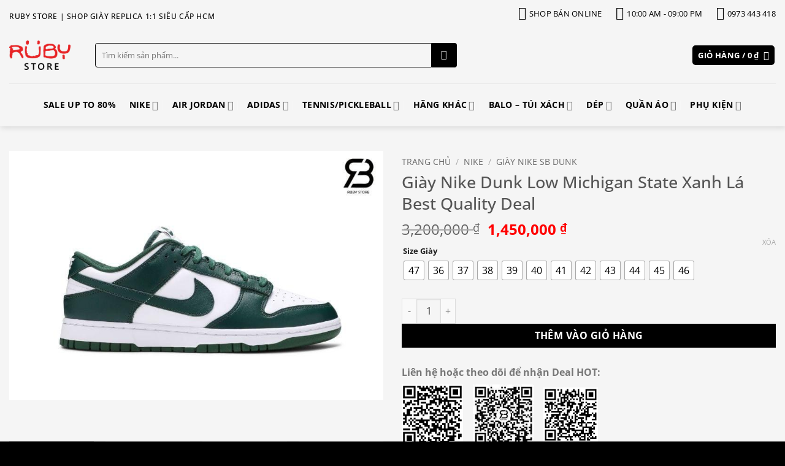

--- FILE ---
content_type: text/html; charset=UTF-8
request_url: https://giaysneakerhcm.com/san-pham/giay-nike-dunk-low-michigan-state-xanh-la/
body_size: 72383
content:
<!DOCTYPE html>
<!--[if IE 9 ]> <html lang="vi" class="ie9 loading-site no-js bg-fill"> <![endif]-->
<!--[if IE 8 ]> <html lang="vi" class="ie8 loading-site no-js bg-fill"> <![endif]-->
<!--[if (gte IE 9)|!(IE)]><!--><html lang="vi" class="loading-site no-js bg-fill"> <!--<![endif]-->
<head>
	<meta charset="UTF-8" />
	<link rel="profile" href="http://gmpg.org/xfn/11" />
	<link rel="pingback" href="https://giaysneakerhcm.com/xmlrpc.php" />

<script type="application/ld+json">{
  "@context": "https://schema.org",
  "@type":"ShoeStore",
  "name":"Ruby Store",
  "url":"https://giaysneakerhcm.com/",
  "image":"https://giaysneakerhcm.com/wp-content/uploads/2018/06/ruby-store.png",
  "slogan":"Ruby Store – Chuyên giày sneaker replica 1:1 HCM",
  "@id":"https://giaysneakerhcm.com/#webpage",
  "telephone":"+84973443418",
  "description":"Ruby Store™ chuyên cung cấp giày dép thể thao sỉ lẻ các dòng Replica 1:1, siêu cấp các hãng Adidas, Nike, Gucci, Vans... Tuyển sỉ và CTV toàn quốc.",
  "areaServed":"Việt Nam",
  "brand":"Ruby Store",
  "currenciesAccepted":[
    "VND",
    "EUR",
    "USD"],
  "priceRange": "500000-8000000",
  "paymentAccepted":[
    "Cash",
    "Credit Card"
  ],
  "logo": {
        "@type": "ImageObject",
        "@id": "https://giaysneakerhcm.com/#logo",
        "inLanguage": "vi-VN",
        "url": "https://giaysneakerhcm.com/wp-content/uploads/2018/06/ruby-store.png",
        "width": 166,
        "height": 102,
        "name":"Ruby Store",
        "caption": "Ruby Store – Chuyên giày sneaker replica 1:1 HCM",
        "alternateName":"Ruby Store – Chuyên giày sneaker replica 1:1 HCM"
     },
  "address": {
    "@type": "PostalAddress",
    "addressCountry": "VN",
    "addressLocality": "Thành phố Hồ Chí Minh",
    "addressRegion":"Phường 11, Quận 3",
    "streetAddress":"436/37 Cách Mạng Tháng 8",
    "postalCode": "72411"
  },

  "geo":{
     "@type":"Place",
     "latitude":"10.7846516",
     "longitude":"106.6681093",
     "postalCode":"72411",
     "name":"Ruby Store (Giày Sneaker)",
     "description":"Vị trí cửa hàng giày Rep Ruby Store",
     "url":"https://maps.google.com/?q=https://g.page/Ruby%20Store",
     "hasmap":"https://www.google.com/maps?cid=2711981070239050776"
 },

  "sameAs":[
   "https://rubystore.webflow.io/",
   "https://www.pinterest.com/giaysneakerubystore/",
   "https://about.me/giayreplicarubystore",
   "https://www.facebook.com/rubystorecmt8.q3",
   "https://www.producthunt.com/@store_ruby",
   "https://twitter.com/RubyStore6",
   "https://www.scoop.it/u/giay-replica-ruby-store",
   "https://www.flickr.com/people/rubystore/",
   "https://www.instapaper.com/p/sneakerubystore",
   "https://giayjordan1hcm.wixsite.com/my-site",
   "https://www.reddit.com/user/giayreplicarubystore/",
   "https://linktr.ee/giaysneakerubystore"
],

"numberOfEmployees":
      {
        "@type":"QuantitativeValue",
        "minvalue":"5",
        "maxvalue":"15",
        "value":"8"
      },

"openingHoursSpecification": {
    "@type": "OpeningHoursSpecification",
    "dayOfWeek": [
      "Monday",
      "Tuesday",
      "Wednesday",
      "Thursday",
      "Friday",
      "Saturday",
      "Sunday"
    ],
    "opens": "10:00",
    "closes": "21:00"
  },

"contactPoint": { 
   "@type": "ContactPoint", 
   "url": "https://giaysneakerhcm.com/lien-he/", 
   "telephone": "+84973443418",
   "contactType": "customer service",
    "contactOption": "TollFree",
    "areaServed": "VN",
    "availableLanguage": "Vietnamese, English"
},
    
"founder":{
  "@type":"Person",
  "additionalName":"Trần Quốc",
  "jobTitle": "Owner Ruby Store",
  "url":"https://giaysneakerhcm.com/author/tranquoc2406/",
  "gender":"Male",
  "telephone": "+84973443418",
  "email": "tranquoc2406@gmail.com ",
  "height": "1m75",
  "nationality": "Viet Nam",
  "worksFor": {  
    "@type": "Organization",  
    "name": "Ruby Store" 
  },
  "address": {  
    "@type": "PostalAddress",  
    "addressLocality": "436/37 Cách mạng tháng 8",  
    "addressRegion": "Hồ Chí Minh",  
    "addressCountry": "VN",  
    "postalCode": "72411" }
},
"foundingLocation": {
   "@type":"Place",
   "name":"Viet Nam",
   "url":"https://vi.wikipedia.org/wiki/Vi%E1%BB%87t_Nam"
},
"foundingDate":"2013-05-01",

"employees":{
  "@type": "Person",
  "additionalName":"Nghiêm Võ",
  "gender":"Male", 
  "birthDate":"1995-12-20",
  "birthPlace":"Quảng Ngãi",
  "telephone": "+84964115251", 
  "email": "nghiemvn.aw@gmail.com ", 
  "url": "https://giaysneakerhcm.com/author-nghiemvo/", 
  "height": "176 cm",
  "weight":"77 kg",
  "alumniOf": {
    "@type":"EducationalOrganization",
    "name":"FPT Education",                                         "url":"https://vi.wikipedia.org/wiki/T%E1%BB%95_ch%E1%BB%A9c_Gi%C3%A1o_d%E1%BB%A5c_FPT"
  },
  "jobTitle": [
    "Marketing Manager",
    "SEO Manager",
    "Copywriter",
    "Web Designer"
    ],
  "address": {  
    "@type": "PostalAddress",  
    "addressLocality": "312 Lạc Long Quân, Phường 5, Quận 11",  
    "addressRegion": "Hồ Chí Minh",  
    "addressCountry": "VN",  
    "postalCode": "700000" 
  },
  "workLocation":{
    "@type": "Place",
    "address":"436/37 Cách Mạng Tháng 8, Phường 11, Quận 3, Hồ Chí Minh"
  },
  "worksFor": {  
    "@type": "Organization",  
    "name": "Ruby Store" 
  },
  "sameAs":[
    "https://www.facebook.com/nghiemvo.aw/",
    "https://twitter.com/AwNghiemvo",
    "https://www.pinterest.com/nghiemvoaw/",
    "https://www.linkedin.com/in/vnnaw/"
  ]
},

 "keywords":[
 "ruby store",
 "giaysneakerhcm",
 "shop giày sneaker",
 "shop giày replica",
 "shop giày sneaker hcm",
 "shop sneaker hcm",
 "sneaker",
 "shop giày jordan 1",
 "shop giày rep"
]

}

</script>
<script src="[data-uri]" defer></script>
	<script src="[data-uri]" defer></script>
<meta name='robots' content='index, follow, max-image-preview:large, max-snippet:-1, max-video-preview:-1' />
	<style>img:is([sizes="auto" i], [sizes^="auto," i]) { contain-intrinsic-size: 3000px 1500px }</style>
	<link rel="preload" href="https://giaysneakerhcm.com/wp-content/plugins/rate-my-post/public/css/fonts/ratemypost.ttf" type="font/ttf" as="font" crossorigin="anonymous"><meta name="viewport" content="width=device-width, initial-scale=1" />
	<title>Giày Nike Dunk Low Michigan State Xanh Lá Best Quality Deal | Ruby Store</title>
	<meta name="description" content="Tham khảo ngay hình ảnh thực tế mẫu Giày Nike Dunk Low Michigan State Xanh Lá Best Quality Deal giống Real 98%, hàng chất liệu da thật, form chuẩn..." />
	<link rel="canonical" href="https://giaysneakerhcm.com/san-pham/giay-nike-dunk-low-michigan-state-xanh-la/" />
	<meta property="og:locale" content="vi_VN" />
	<meta property="og:type" content="article" />
	<meta property="og:title" content="Giày Nike Dunk Low Michigan State Xanh Lá Best Quality Deal" />
	<meta property="og:description" content="Tham khảo ngay hình ảnh thực tế mẫu Giày Nike Dunk Low Michigan State Xanh Lá Best Quality Deal giống Real 98%, hàng chất liệu da thật, form chuẩn..." />
	<meta property="og:url" content="https://giaysneakerhcm.com/san-pham/giay-nike-dunk-low-michigan-state-xanh-la/" />
	<meta property="og:site_name" content="Ruby Store - Chuyên giày sneaker replica 1:1 HCM" />
	<meta property="article:publisher" content="https://www.facebook.com/RubyStore.436CMT8/" />
	<meta property="article:modified_time" content="2024-12-08T12:51:07+00:00" />
	<meta property="og:image" content="https://giaysneakerhcm.com/wp-content/uploads/2022/11/Giay-Nike-Dunk-Low-Michigan-State-Xanh-La-Rep-11-1.jpg" />
	<meta property="og:image:width" content="800" />
	<meta property="og:image:height" content="533" />
	<meta property="og:image:type" content="image/jpeg" />
	<meta name="twitter:card" content="summary_large_image" />
	<meta name="twitter:label1" content="Ước tính thời gian đọc" />
	<meta name="twitter:data1" content="4 phút" />


<link rel='prefetch' href='https://giaysneakerhcm.com/wp-content/themes/flatsome/assets/js/flatsome.js?ver=e2eddd6c228105dac048' />
<link rel='prefetch' href='https://giaysneakerhcm.com/wp-content/themes/flatsome/assets/js/chunk.slider.js?ver=3.20.2' />
<link rel='prefetch' href='https://giaysneakerhcm.com/wp-content/themes/flatsome/assets/js/chunk.popups.js?ver=3.20.2' />
<link rel='prefetch' href='https://giaysneakerhcm.com/wp-content/themes/flatsome/assets/js/chunk.tooltips.js?ver=3.20.2' />
<link rel='prefetch' href='https://giaysneakerhcm.com/wp-content/themes/flatsome/assets/js/woocommerce.js?ver=1c9be63d628ff7c3ff4c' />

<style id='wp-block-library-inline-css' type='text/css'>
:root{--wp-admin-theme-color:#007cba;--wp-admin-theme-color--rgb:0,124,186;--wp-admin-theme-color-darker-10:#006ba1;--wp-admin-theme-color-darker-10--rgb:0,107,161;--wp-admin-theme-color-darker-20:#005a87;--wp-admin-theme-color-darker-20--rgb:0,90,135;--wp-admin-border-width-focus:2px;--wp-block-synced-color:#7a00df;--wp-block-synced-color--rgb:122,0,223;--wp-bound-block-color:var(--wp-block-synced-color)}@media (min-resolution:192dpi){:root{--wp-admin-border-width-focus:1.5px}}.wp-element-button{cursor:pointer}:root{--wp--preset--font-size--normal:16px;--wp--preset--font-size--huge:42px}:root .has-very-light-gray-background-color{background-color:#eee}:root .has-very-dark-gray-background-color{background-color:#313131}:root .has-very-light-gray-color{color:#eee}:root .has-very-dark-gray-color{color:#313131}:root .has-vivid-green-cyan-to-vivid-cyan-blue-gradient-background{background:linear-gradient(135deg,#00d084,#0693e3)}:root .has-purple-crush-gradient-background{background:linear-gradient(135deg,#34e2e4,#4721fb 50%,#ab1dfe)}:root .has-hazy-dawn-gradient-background{background:linear-gradient(135deg,#faaca8,#dad0ec)}:root .has-subdued-olive-gradient-background{background:linear-gradient(135deg,#fafae1,#67a671)}:root .has-atomic-cream-gradient-background{background:linear-gradient(135deg,#fdd79a,#004a59)}:root .has-nightshade-gradient-background{background:linear-gradient(135deg,#330968,#31cdcf)}:root .has-midnight-gradient-background{background:linear-gradient(135deg,#020381,#2874fc)}.has-regular-font-size{font-size:1em}.has-larger-font-size{font-size:2.625em}.has-normal-font-size{font-size:var(--wp--preset--font-size--normal)}.has-huge-font-size{font-size:var(--wp--preset--font-size--huge)}.has-text-align-center{text-align:center}.has-text-align-left{text-align:left}.has-text-align-right{text-align:right}#end-resizable-editor-section{display:none}.aligncenter{clear:both}.items-justified-left{justify-content:flex-start}.items-justified-center{justify-content:center}.items-justified-right{justify-content:flex-end}.items-justified-space-between{justify-content:space-between}.screen-reader-text{border:0;clip-path:inset(50%);height:1px;margin:-1px;overflow:hidden;padding:0;position:absolute;width:1px;word-wrap:normal!important}.screen-reader-text:focus{background-color:#ddd;clip-path:none;color:#444;display:block;font-size:1em;height:auto;left:5px;line-height:normal;padding:15px 23px 14px;text-decoration:none;top:5px;width:auto;z-index:100000}html :where(.has-border-color){border-style:solid}html :where([style*=border-top-color]){border-top-style:solid}html :where([style*=border-right-color]){border-right-style:solid}html :where([style*=border-bottom-color]){border-bottom-style:solid}html :where([style*=border-left-color]){border-left-style:solid}html :where([style*=border-width]){border-style:solid}html :where([style*=border-top-width]){border-top-style:solid}html :where([style*=border-right-width]){border-right-style:solid}html :where([style*=border-bottom-width]){border-bottom-style:solid}html :where([style*=border-left-width]){border-left-style:solid}html :where(img[class*=wp-image-]){height:auto;max-width:100%}:where(figure){margin:0 0 1em}html :where(.is-position-sticky){--wp-admin--admin-bar--position-offset:var(--wp-admin--admin-bar--height,0px)}@media screen and (max-width:600px){html :where(.is-position-sticky){--wp-admin--admin-bar--position-offset:0px}}
</style>
<link data-optimized="1" rel='stylesheet' id='rate-my-post-css' href='https://giaysneakerhcm.com/wp-content/litespeed/css/a1fed6f6b478f213bedb9f8ce0457f96.css?ver=4182d' type='text/css' media='all' />
<link data-optimized="1" rel='stylesheet' id='wp-components-css' href='https://giaysneakerhcm.com/wp-content/litespeed/css/d8ad919a856949a832bd48f208418c8a.css?ver=64c04' type='text/css' media='all' />
<link data-optimized="1" rel='stylesheet' id='wp-preferences-css' href='https://giaysneakerhcm.com/wp-content/litespeed/css/fbada2ecbbcf84e970e15e7713ec7569.css?ver=a7c50' type='text/css' media='all' />
<link data-optimized="1" rel='stylesheet' id='wp-block-editor-css' href='https://giaysneakerhcm.com/wp-content/litespeed/css/288c3d1f1f8d2c235a57bacf2581192f.css?ver=9d174' type='text/css' media='all' />
<link data-optimized="1" rel='stylesheet' id='popup-maker-block-library-style-css' href='https://giaysneakerhcm.com/wp-content/litespeed/css/98f0608ad8c41377c533a8ab6158d68c.css?ver=98274' type='text/css' media='all' />
<link data-optimized="1" rel='stylesheet' id='antom-payment-gateway-css' href='https://giaysneakerhcm.com/wp-content/litespeed/css/2e277108865b58c72ee80b1a63894fd4.css?ver=b4333' type='text/css' media='all' />
<link data-optimized="1" rel='stylesheet' id='antom-payment-gateway-b27-css' href='https://giaysneakerhcm.com/wp-content/litespeed/css/4cb7049de9d125c852b17db07f316cb1.css?ver=3aa44' type='text/css' media='all' />
<link data-optimized="1" rel='stylesheet' id='cr-product-notice-styles-css' href='https://giaysneakerhcm.com/wp-content/litespeed/css/66cb14bb97604526e61b9bedcda59978.css?ver=f0bdf' type='text/css' media='all' />
<link data-optimized="1" rel='stylesheet' id='schema-product-for-category-of-woo-css' href='https://giaysneakerhcm.com/wp-content/litespeed/css/793ced4dd9fd751ae06890d13bc9d830.css?ver=35d28' type='text/css' media='all' />
<link data-optimized="1" rel='stylesheet' id='gsb-front-css' href='https://giaysneakerhcm.com/wp-content/litespeed/css/fd1471160915a12c13f0bd21c687ae37.css?ver=35351' type='text/css' media='all' />
<link data-optimized="1" rel='stylesheet' id='woo-related-products-css' href='https://giaysneakerhcm.com/wp-content/litespeed/css/97d4ca3ed88c4df56617b5c10e872506.css?ver=d5c3f' type='text/css' media='all' />
<link data-optimized="1" rel='stylesheet' id='woof-css' href='https://giaysneakerhcm.com/wp-content/litespeed/css/1ae9fc168a66b3561406eb1ba09777d0.css?ver=c6210' type='text/css' media='all' />
<style id='woof-inline-css' type='text/css'>

.woof_products_top_panel li span, .woof_products_top_panel2 li span{background: url(https://giaysneakerhcm.com/wp-content/plugins/woocommerce-products-filter/img/delete.png);background-size: 14px 14px;background-repeat: no-repeat;background-position: right;}
.woof_edit_view{
                    display: none;
                }

</style>
<link data-optimized="1" rel='stylesheet' id='chosen-drop-down-css' href='https://giaysneakerhcm.com/wp-content/litespeed/css/962ea715782e6ec2cfc76feaf64bdb43.css?ver=ac613' type='text/css' media='all' />
<link data-optimized="1" rel='stylesheet' id='icheck-jquery-color-flat-css' href='https://giaysneakerhcm.com/wp-content/litespeed/css/f9cc7bcf55031e21411927a9e312de54.css?ver=cdbf7' type='text/css' media='all' />
<link data-optimized="1" rel='stylesheet' id='icheck-jquery-color-square-css' href='https://giaysneakerhcm.com/wp-content/litespeed/css/7a0de47a7298152c47123a7872f06b83.css?ver=34a6c' type='text/css' media='all' />
<link data-optimized="1" rel='stylesheet' id='icheck-jquery-color-minimal-css' href='https://giaysneakerhcm.com/wp-content/litespeed/css/3878ee2bcd8f55d0d2c3b6fc052038f8.css?ver=4f5d6' type='text/css' media='all' />
<link data-optimized="1" rel='stylesheet' id='woof_by_author_html_items-css' href='https://giaysneakerhcm.com/wp-content/litespeed/css/29541ffac9017071945f2d5cd661ddbf.css?ver=8403b' type='text/css' media='all' />
<link data-optimized="1" rel='stylesheet' id='woof_by_instock_html_items-css' href='https://giaysneakerhcm.com/wp-content/litespeed/css/02105df9b6438a912ba7884bd6c82637.css?ver=21bef' type='text/css' media='all' />
<link data-optimized="1" rel='stylesheet' id='woof_by_onsales_html_items-css' href='https://giaysneakerhcm.com/wp-content/litespeed/css/b3ccd4e2d2b3986a890dcd9b58acd5eb.css?ver=2565b' type='text/css' media='all' />
<link data-optimized="1" rel='stylesheet' id='woof_by_text_html_items-css' href='https://giaysneakerhcm.com/wp-content/litespeed/css/a0671150f32118fa840dc0e684dd472c.css?ver=859d7' type='text/css' media='all' />
<link data-optimized="1" rel='stylesheet' id='woof_label_html_items-css' href='https://giaysneakerhcm.com/wp-content/litespeed/css/347e1538dbd11c1864aef6f7ca4a5ef2.css?ver=3ecd6' type='text/css' media='all' />
<link data-optimized="1" rel='stylesheet' id='woof_select_radio_check_html_items-css' href='https://giaysneakerhcm.com/wp-content/litespeed/css/316ad4268d960d21ec20f79bd1bdc875.css?ver=8a542' type='text/css' media='all' />
<link data-optimized="1" rel='stylesheet' id='woof_sd_html_items_checkbox-css' href='https://giaysneakerhcm.com/wp-content/litespeed/css/dc04d7374add5c4c6298d94929fbfdc0.css?ver=8f14f' type='text/css' media='all' />
<link data-optimized="1" rel='stylesheet' id='woof_sd_html_items_radio-css' href='https://giaysneakerhcm.com/wp-content/litespeed/css/83819ba900bc6795eca99d31cb119f46.css?ver=e2d68' type='text/css' media='all' />
<link data-optimized="1" rel='stylesheet' id='woof_sd_html_items_switcher-css' href='https://giaysneakerhcm.com/wp-content/litespeed/css/cde3c72953c5ed503e3eec75d97b470f.css?ver=6651f' type='text/css' media='all' />
<link data-optimized="1" rel='stylesheet' id='woof_sd_html_items_color-css' href='https://giaysneakerhcm.com/wp-content/litespeed/css/3d5b47c34fa508d3b2c165c092015e96.css?ver=6edd7' type='text/css' media='all' />
<link data-optimized="1" rel='stylesheet' id='woof_sd_html_items_tooltip-css' href='https://giaysneakerhcm.com/wp-content/litespeed/css/3487cdafee544d082ef74b91c9720977.css?ver=a19ed' type='text/css' media='all' />
<link data-optimized="1" rel='stylesheet' id='woof_sd_html_items_front-css' href='https://giaysneakerhcm.com/wp-content/litespeed/css/ef658ab105f72e5aa4077c3724a4df92.css?ver=4c93a' type='text/css' media='all' />
<link data-optimized="1" rel='stylesheet' id='woof-switcher23-css' href='https://giaysneakerhcm.com/wp-content/litespeed/css/91c90ce4ba86c4168dd8953627833ca0.css?ver=945d5' type='text/css' media='all' />
<style id='woocommerce-inline-inline-css' type='text/css'>
.woocommerce form .form-row .required { visibility: visible; }
</style>
<link data-optimized="1" rel='stylesheet' id='dashicons-css' href='https://giaysneakerhcm.com/wp-content/litespeed/css/9ee98aee3b7aed12ad74f2f89f0c4ca5.css?ver=e4050' type='text/css' media='all' />
<link data-optimized="1" rel='stylesheet' id='ppress-frontend-css' href='https://giaysneakerhcm.com/wp-content/litespeed/css/121378e54a9e4bb3af7ca9ecb27666f7.css?ver=8c102' type='text/css' media='all' />
<link data-optimized="1" rel='stylesheet' id='ppress-flatpickr-css' href='https://giaysneakerhcm.com/wp-content/litespeed/css/72a6312086b0eedacf8cc7f04ef2a6ec.css?ver=66a4d' type='text/css' media='all' />
<link data-optimized="1" rel='stylesheet' id='ppress-select2-css' href='https://giaysneakerhcm.com/wp-content/litespeed/css/70e489da54f1b5389648d92d0c55ea6b.css?ver=6b852' type='text/css' media='all' />
<link data-optimized="1" rel='stylesheet' id='ez-toc-css' href='https://giaysneakerhcm.com/wp-content/litespeed/css/28d72b3107f71cdbcf2ca6535b2d1bb8.css?ver=4eab0' type='text/css' media='all' />
<style id='ez-toc-inline-css' type='text/css'>
div#ez-toc-container .ez-toc-title {font-size: 120%;}div#ez-toc-container .ez-toc-title {font-weight: 700;}div#ez-toc-container ul li , div#ez-toc-container ul li a {font-size: 95%;}div#ez-toc-container ul li , div#ez-toc-container ul li a {font-weight: 500;}div#ez-toc-container nav ul ul li {font-size: 90%;}div#ez-toc-container {background: #ffffff;border: 1px solid #e72325;width: 100%;}div#ez-toc-container p.ez-toc-title , #ez-toc-container .ez_toc_custom_title_icon , #ez-toc-container .ez_toc_custom_toc_icon {color: #e72325;}div#ez-toc-container ul.ez-toc-list a {color: #000000;}div#ez-toc-container ul.ez-toc-list a:hover {color: #e72325;}div#ez-toc-container ul.ez-toc-list a:visited {color: #428bca;}.ez-toc-counter nav ul li a::before {color: ;}.ez-toc-box-title {font-weight: bold; margin-bottom: 10px; text-align: center; text-transform: uppercase; letter-spacing: 1px; color: #666; padding-bottom: 5px;position:absolute;top:-4%;left:5%;background-color: inherit;transition: top 0.3s ease;}.ez-toc-box-title.toc-closed {top:-25%;}
.ez-toc-container-direction {direction: ltr;}.ez-toc-counter ul {direction: ltr;counter-reset: item ;}.ez-toc-counter nav ul li a::before {content: counter(item, numeric) '. ';margin-right: .2em; counter-increment: item;flex-grow: 0;flex-shrink: 0;float: left; }.ez-toc-widget-direction {direction: ltr;}.ez-toc-widget-container ul {direction: ltr;counter-reset: item ;}.ez-toc-widget-container nav ul li a::before {content: counter(item, numeric) '. ';margin-right: .2em; counter-increment: item;flex-grow: 0;flex-shrink: 0;float: left; }
</style>
<link data-optimized="1" rel='stylesheet' id='woo-variation-swatches-css' href='https://giaysneakerhcm.com/wp-content/litespeed/css/f7b687c4087f569f7353361c7daa6059.css?ver=26b37' type='text/css' media='all' />
<style id='woo-variation-swatches-inline-css' type='text/css'>
:root {
--wvs-tick:url("data:image/svg+xml;utf8,%3Csvg filter='drop-shadow(0px 0px 2px rgb(0 0 0 / .8))' xmlns='http://www.w3.org/2000/svg'  viewBox='0 0 30 30'%3E%3Cpath fill='none' stroke='%23ffffff' stroke-linecap='round' stroke-linejoin='round' stroke-width='4' d='M4 16L11 23 27 7'/%3E%3C/svg%3E");

--wvs-cross:url("data:image/svg+xml;utf8,%3Csvg filter='drop-shadow(0px 0px 5px rgb(255 255 255 / .6))' xmlns='http://www.w3.org/2000/svg' width='72px' height='72px' viewBox='0 0 24 24'%3E%3Cpath fill='none' stroke='%23ff0000' stroke-linecap='round' stroke-width='0.6' d='M5 5L19 19M19 5L5 19'/%3E%3C/svg%3E");
--wvs-single-product-item-width:30px;
--wvs-single-product-item-height:30px;
--wvs-single-product-item-font-size:16px}
</style>
<link data-optimized="1" rel='stylesheet' id='hint-css' href='https://giaysneakerhcm.com/wp-content/litespeed/css/a5fbf81f2ea57bda50970e8a817df51c.css?ver=a2fd8' type='text/css' media='all' />
<link data-optimized="1" rel='stylesheet' id='wpclv-frontend-css' href='https://giaysneakerhcm.com/wp-content/litespeed/css/f41d98a032e0d0897259f54e84dc461d.css?ver=5add1' type='text/css' media='all' />
<link data-optimized="1" rel='stylesheet' id='brands-styles-css' href='https://giaysneakerhcm.com/wp-content/litespeed/css/7ffc5bf92fc090619b3c6a64920fba2c.css?ver=9f582' type='text/css' media='all' />
<link data-optimized="1" rel='stylesheet' id='flatsome-main-css' href='https://giaysneakerhcm.com/wp-content/litespeed/css/252ba9c70b590ba4e01736fdf0c53cab.css?ver=83b88' type='text/css' media='all' />
<style id='flatsome-main-inline-css' type='text/css'>
@font-face {
				font-family: "fl-icons";
				font-display: block;
				src: url(https://giaysneakerhcm.com/wp-content/themes/flatsome/assets/css/icons/fl-icons.eot?v=3.20.2);
				src:
					url(https://giaysneakerhcm.com/wp-content/themes/flatsome/assets/css/icons/fl-icons.eot#iefix?v=3.20.2) format("embedded-opentype"),
					url(https://giaysneakerhcm.com/wp-content/themes/flatsome/assets/css/icons/fl-icons.woff2?v=3.20.2) format("woff2"),
					url(https://giaysneakerhcm.com/wp-content/themes/flatsome/assets/css/icons/fl-icons.ttf?v=3.20.2) format("truetype"),
					url(https://giaysneakerhcm.com/wp-content/themes/flatsome/assets/css/icons/fl-icons.woff?v=3.20.2) format("woff"),
					url(https://giaysneakerhcm.com/wp-content/themes/flatsome/assets/css/icons/fl-icons.svg?v=3.20.2#fl-icons) format("svg");
			}
</style>
<link data-optimized="1" rel='stylesheet' id='flatsome-shop-css' href='https://giaysneakerhcm.com/wp-content/litespeed/css/ec1166e06eace026309f3e6b64272af6.css?ver=3c3cb' type='text/css' media='all' />
<link data-optimized="1" rel='stylesheet' id='flatsome-style-css' href='https://giaysneakerhcm.com/wp-content/litespeed/css/0f1d3d20d9e327117b7d644eb07538f2.css?ver=6c5af' type='text/css' media='all' />
<script type="text/javascript" id="woof-husky-js-extra" src="[data-uri]" defer></script>
<script data-optimized="1" type="text/javascript" src="https://giaysneakerhcm.com/wp-content/litespeed/js/30090966a325573c500b3df4cae39351.js?ver=ca9eb" id="woof-husky-js" defer data-deferred="1"></script>
<script data-optimized="1" type="text/javascript" src="https://giaysneakerhcm.com/wp-content/litespeed/js/f577b53111623f2ae806dee867eb2f62.js?ver=6c4ac" id="crypto-js" defer data-deferred="1"></script>
<script data-optimized="1" type="text/javascript" src="https://giaysneakerhcm.com/wp-content/litespeed/js/31bc66322bf8da6a42ffa6ee71a3a775.js?ver=67526" id="jsencrypt-js" defer data-deferred="1"></script>
<script data-optimized="1" type="text/javascript" src="https://giaysneakerhcm.com/wp-content/litespeed/js/a948aa5c9706491aa4778f3390c8222f.js?ver=7ca9b" id="credit-card-type-js" defer data-deferred="1"></script>
<script type="text/javascript" src="https://giaysneakerhcm.com/wp-includes/js/jquery/jquery.min.js?ver=3.7.1" id="jquery-core-js"></script>
<script data-optimized="1" type="text/javascript" src="https://giaysneakerhcm.com/wp-content/litespeed/js/5ede177e39a1611da70b2df96926e336.js?ver=60bf4" id="jquery-migrate-js" defer data-deferred="1"></script>
<script type="text/javascript" id="jquery-js-after" src="[data-uri]" defer></script>
<script data-optimized="1" type="text/javascript" src="https://giaysneakerhcm.com/wp-content/litespeed/js/a1621410df7f8c5db1733c26661df7a7.js?ver=fba55" id="schema-product-for-category-of-woo-js" defer data-deferred="1"></script>
<script data-optimized="1" type="text/javascript" src="https://giaysneakerhcm.com/wp-content/litespeed/js/cf36f0324a29bf1b76653b5409d16696.js?ver=4ff8c" id="wc-jquery-blockui-js" data-wp-strategy="defer"></script>
<script type="text/javascript" id="wc-add-to-cart-js-extra" src="[data-uri]" defer></script>
<script data-optimized="1" type="text/javascript" src="https://giaysneakerhcm.com/wp-content/litespeed/js/2b81dfe8df34ad9762e09aa716a465c6.js?ver=3e71d" id="wc-add-to-cart-js" defer="defer" data-wp-strategy="defer"></script>
<script type="text/javascript" id="wc-single-product-js-extra" src="[data-uri]" defer></script>
<script data-optimized="1" type="text/javascript" src="https://giaysneakerhcm.com/wp-content/litespeed/js/caf103a51739bbebc83c7b43ea597aa4.js?ver=452c3" id="wc-single-product-js" defer="defer" data-wp-strategy="defer"></script>
<script data-optimized="1" type="text/javascript" src="https://giaysneakerhcm.com/wp-content/litespeed/js/0292416ab389eb8c4a08de0ab3493d67.js?ver=caa36" id="wc-js-cookie-js" data-wp-strategy="defer"></script>
<script data-optimized="1" type="text/javascript" src="https://giaysneakerhcm.com/wp-content/litespeed/js/e6581695a335f68b3945bc9840e0b7fa.js?ver=ba30d" id="ppress-flatpickr-js" defer data-deferred="1"></script>
<script data-optimized="1" type="text/javascript" src="https://giaysneakerhcm.com/wp-content/litespeed/js/72b82ba13f493cdae16afad3883d8bc6.js?ver=a709b" id="ppress-select2-js" defer data-deferred="1"></script>
<link rel="https://api.w.org/" href="https://giaysneakerhcm.com/wp-json/" /><link rel="alternate" title="JSON" type="application/json" href="https://giaysneakerhcm.com/wp-json/wp/v2/product/29003" /><meta name="generator" content="performant-translations 1.2.0">
<meta name="ti-site-data" content="[base64]" /><!-- Schema optimized by Schema Pro --><script type="application/ld+json">[{"@context":"https://schema.org","@type":"ImageObject","contentUrl":"https://giaysneakerhcm.com/wp-content/uploads/2022/11/Giay-Nike-Dunk-Low-Michigan-State-Xanh-La-Rep-11-1.jpg","creator":{"@type":"Person","name":"http://Trần%20Quốc"}}]</script><!-- / Schema optimized by Schema Pro --><!-- Schema optimized by Schema Pro --><script type="application/ld+json">{"@context":"https://schema.org","@type":"Product","name":"Giày Nike Dunk Low Michigan State Xanh Lá Best Quality Deal","image":{"@type":"ImageObject","url":"https://giaysneakerhcm.com/wp-content/uploads/2022/11/Giay-Nike-Dunk-Low-Michigan-State-Xanh-La-Rep-11-1.jpg","width":800,"height":533},"description":"Tham khảo ngay hình ảnh thực tế mẫu Giày Nike Dunk Low Michigan State Xanh Lá Best Quality Deal giống Real 98%, hàng chất liệu da thật, form chuẩn...","sku":"SB01HCMDD1391-101","mpn":"SB01HCMDD1391-101","brand":{"@type":"Brand","name":"Nike SB Dunk"},"aggregateRating":{"@type":"AggregateRating","ratingValue":"5","reviewCount":"1","bestRating":"5","worstRating":"1"},"offers":{"shippingDetails":[{"deliveryTime":{"@type":"ShippingDeliveryTime"}}],"@type":"Offer","price":"1350000","priceValidUntil":"2023-12-31T00:00:00+0000","url":"https://giaysneakerhcm.com/san-pham/giay-nike-dunk-low-michigan-state-xanh-la/","priceCurrency":"VND","availability":"InStock","hasMerchantReturnPolicy":[{"@type":"MerchantReturnPolicy","applicableCountry":"","returnPolicyCategory":"","merchantReturnDays":0,"returnFees":"","returnMethod":"","refundType":""}]},"hasVariant":[{"@type":"Product"}]}</script><!-- / Schema optimized by Schema Pro --><!-- site-navigation-element Schema optimized by Schema Pro --><script type="application/ld+json">{"@context":"https:\/\/schema.org","@graph":[{"@context":"https:\/\/schema.org","@type":"SiteNavigationElement","id":"site-navigation","name":"Sale UP TO 80%","url":"https:\/\/giaysneakerhcm.com\/danh-muc\/sale-up-to-80\/"},{"@context":"https:\/\/schema.org","@type":"SiteNavigationElement","id":"site-navigation","name":"NIKE","url":"https:\/\/giaysneakerhcm.com\/danh-muc\/giay-nike\/"},{"@context":"https:\/\/schema.org","@type":"SiteNavigationElement","id":"site-navigation","name":"Air Jordan","url":"https:\/\/giaysneakerhcm.com\/danh-muc\/giay-nike\/nike-jordan\/"},{"@context":"https:\/\/schema.org","@type":"SiteNavigationElement","id":"site-navigation","name":"Gi\u00e0y Travis Scott","url":"https:\/\/giaysneakerhcm.com\/tu-khoa\/giay-travis-scott\/"},{"@context":"https:\/\/schema.org","@type":"SiteNavigationElement","id":"site-navigation","name":"Gi\u00e0y Jordan Jumpman","url":"https:\/\/giaysneakerhcm.com\/danh-muc\/giay-nike\/nike-jordan\/giay-jordan-jumpman\/"},{"@context":"https:\/\/schema.org","@type":"SiteNavigationElement","id":"site-navigation","name":"Gi\u00e0y Jordan 1 Low","url":"https:\/\/giaysneakerhcm.com\/danh-muc\/giay-nike\/nike-jordan\/jordan-1-low\/"},{"@context":"https:\/\/schema.org","@type":"SiteNavigationElement","id":"site-navigation","name":"Gi\u00e0y Jordan 1 Mid","url":"https:\/\/giaysneakerhcm.com\/danh-muc\/giay-nike\/nike-jordan\/jordan-1-mid\/"},{"@context":"https:\/\/schema.org","@type":"SiteNavigationElement","id":"site-navigation","name":"Gi\u00e0y Jordan 1 High","url":"https:\/\/giaysneakerhcm.com\/danh-muc\/giay-nike\/nike-jordan\/jordan-1-high\/"},{"@context":"https:\/\/schema.org","@type":"SiteNavigationElement","id":"site-navigation","name":"Gi\u00e0y Jordan 3","url":"https:\/\/giaysneakerhcm.com\/danh-muc\/giay-nike\/nike-jordan\/jordan-3\/"},{"@context":"https:\/\/schema.org","@type":"SiteNavigationElement","id":"site-navigation","name":"Gi\u00e0y Jordan 4","url":"https:\/\/giaysneakerhcm.com\/danh-muc\/giay-nike\/nike-jordan\/jordan-4\/"},{"@context":"https:\/\/schema.org","@type":"SiteNavigationElement","id":"site-navigation","name":"Gi\u00e0y Jordan 11","url":"https:\/\/giaysneakerhcm.com\/danh-muc\/giay-air-jordan-11\/"},{"@context":"https:\/\/schema.org","@type":"SiteNavigationElement","id":"site-navigation","name":"Gi\u00e0y Jordan 6","url":"https:\/\/giaysneakerhcm.com\/danh-muc\/giay-nike\/nike-jordan\/jordan-6\/"},{"@context":"https:\/\/schema.org","@type":"SiteNavigationElement","id":"site-navigation","name":"Gi\u00e0y Jordan Legacy 312","url":"https:\/\/giaysneakerhcm.com\/danh-muc\/giay-nike\/nike-jordan\/jordan-legacy-312\/"},{"@context":"https:\/\/schema.org","@type":"SiteNavigationElement","id":"site-navigation","name":"Gi\u00e0y Jordan 1 Elevate","url":"https:\/\/giaysneakerhcm.com\/danh-muc\/giay-nike\/nike-jordan\/jordan-1-elevate\/"},{"@context":"https:\/\/schema.org","@type":"SiteNavigationElement","id":"site-navigation","name":"ADIDAS","url":"https:\/\/giaysneakerhcm.com\/danh-muc\/giay-adidas\/"},{"@context":"https:\/\/schema.org","@type":"SiteNavigationElement","id":"site-navigation","name":"Tennis\/Pickleball","url":"https:\/\/giaysneakerhcm.com\/danh-muc\/asics\/giay-tennis-asics\/"},{"@context":"https:\/\/schema.org","@type":"SiteNavigationElement","id":"site-navigation","name":"Gi\u00e0y Tennis Pickleball Nike","url":"https:\/\/giaysneakerhcm.com\/danh-muc\/giay-tennis-pickleball-nike\/"},{"@context":"https:\/\/schema.org","@type":"SiteNavigationElement","id":"site-navigation","name":"Gi\u00e0y tennis Pickleball Asics","url":"https:\/\/giaysneakerhcm.com\/danh-muc\/asics\/giay-tennis-asics\/"},{"@context":"https:\/\/schema.org","@type":"SiteNavigationElement","id":"site-navigation","name":"Gi\u00e0y Lacoste","url":"https:\/\/giaysneakerhcm.com\/danh-muc\/giay-lacoste\/"},{"@context":"https:\/\/schema.org","@type":"SiteNavigationElement","id":"site-navigation","name":"H\u00e3ng Kh\u00e1c","url":"#"},{"@context":"https:\/\/schema.org","@type":"SiteNavigationElement","id":"site-navigation","name":"Balo - T\u00fai X\u00e1ch","url":"https:\/\/giaysneakerhcm.com\/danh-muc\/balo-tui-xach\/"},{"@context":"https:\/\/schema.org","@type":"SiteNavigationElement","id":"site-navigation","name":"D\u00e9p","url":"https:\/\/giaysneakerhcm.com\/dep\/"},{"@context":"https:\/\/schema.org","@type":"SiteNavigationElement","id":"site-navigation","name":"Qu\u1ea7n \u00c1o","url":"https:\/\/giaysneakerhcm.com\/quan-ao\/"},{"@context":"https:\/\/schema.org","@type":"SiteNavigationElement","id":"site-navigation","name":"Ph\u1ee5 ki\u1ec7n","url":"#"},{"@context":"https:\/\/schema.org","@type":"SiteNavigationElement","id":"site-navigation","name":"D\u00e2y n\u1ecbt - Th\u1eaft l\u01b0ng","url":"https:\/\/giaysneakerhcm.com\/danh-muc\/day-nit-that-lung\/"},{"@context":"https:\/\/schema.org","@type":"SiteNavigationElement","id":"site-navigation","name":"M\u1eaft K\u00ednh","url":"https:\/\/giaysneakerhcm.com\/danh-muc\/mat-kinh\/"},{"@context":"https:\/\/schema.org","@type":"SiteNavigationElement","id":"site-navigation","name":"V\u00f2ng tay Hermes","url":"https:\/\/giaysneakerhcm.com\/danh-muc\/vong-tay-hermes\/"},{"@context":"https:\/\/schema.org","@type":"SiteNavigationElement","id":"site-navigation","name":"Kh\u0103n LV","url":"https:\/\/giaysneakerhcm.com\/danh-muc\/phu-kien\/khan-lv\/"},{"@context":"https:\/\/schema.org","@type":"SiteNavigationElement","id":"site-navigation","name":"Kh\u0103n Dior","url":"https:\/\/giaysneakerhcm.com\/danh-muc\/phu-kien\/khan-dior\/"},{"@context":"https:\/\/schema.org","@type":"SiteNavigationElement","id":"site-navigation","name":"T\u1ea5t v\u1edb, d\u00e2y gi\u00e0y","url":"https:\/\/giaysneakerhcm.com\/danh-muc\/phu-kien\/"},{"@context":"https:\/\/schema.org","@type":"SiteNavigationElement","id":"site-navigation","name":"H\u1ed9p \u0111\u1ef1ng gi\u00e0y","url":"https:\/\/giaysneakerhcm.com\/danh-muc\/phu-kien\/hop-dung-giay\/"},{"@context":"https:\/\/schema.org","@type":"SiteNavigationElement","id":"site-navigation","name":"N\u1eef Trang","url":"https:\/\/giaysneakerhcm.com\/danh-muc\/nu-trang\/"},{"@context":"https:\/\/schema.org","@type":"SiteNavigationElement","id":"site-navigation","name":"Ph\u1ee5 Ki\u1ec7n T\u00fai","url":"https:\/\/giaysneakerhcm.com\/danh-muc\/phu-kien-tui\/"},{"@context":"https:\/\/schema.org","@type":"SiteNavigationElement","id":"site-navigation","name":"M\u0169 N\u00f3n","url":"https:\/\/giaysneakerhcm.com\/danh-muc\/mu-non\/"},{"@context":"https:\/\/schema.org","@type":"SiteNavigationElement","id":"site-navigation","name":"M\u0169 Dior","url":"https:\/\/giaysneakerhcm.com\/danh-muc\/mu-dior\/"},{"@context":"https:\/\/schema.org","@type":"SiteNavigationElement","id":"site-navigation","name":"M\u0169 Gucci","url":"https:\/\/giaysneakerhcm.com\/danh-muc\/mu-gucci\/"},{"@context":"https:\/\/schema.org","@type":"SiteNavigationElement","id":"site-navigation","name":"M\u0169 Burberry","url":"https:\/\/giaysneakerhcm.com\/danh-muc\/mu-burberry\/"}]}</script><!-- / site-navigation-element Schema optimized by Schema Pro -->	<noscript><style>.woocommerce-product-gallery{ opacity: 1 !important; }</style></noscript>
				<style id="wpsp-style-frontend"></style>
			<link rel="icon" href="https://giaysneakerhcm.com/wp-content/uploads/2018/07/cropped-logo-vuong-1-50x50.jpg" sizes="32x32" />
<link rel="icon" href="https://giaysneakerhcm.com/wp-content/uploads/2018/07/cropped-logo-vuong-1-280x280.jpg" sizes="192x192" />
<link rel="apple-touch-icon" href="https://giaysneakerhcm.com/wp-content/uploads/2018/07/cropped-logo-vuong-1-280x280.jpg" />
<meta name="msapplication-TileImage" content="https://giaysneakerhcm.com/wp-content/uploads/2018/07/cropped-logo-vuong-1-280x280.jpg" />
<style id="custom-css" type="text/css">:root {--primary-color: #dd3333;--fs-color-primary: #dd3333;--fs-color-secondary: #C05530;--fs-color-success: #627D47;--fs-color-alert: #b20000;--fs-color-base: #777777;--fs-experimental-link-color: #555555;--fs-experimental-link-color-hover: #e72325;}.tooltipster-base {--tooltip-color: #fff;--tooltip-bg-color: #000;}.off-canvas-right .mfp-content, .off-canvas-left .mfp-content {--drawer-width: 300px;}.off-canvas .mfp-content.off-canvas-cart {--drawer-width: 360px;}.container-width, .full-width .ubermenu-nav, .container, .row{max-width: 1330px}.row.row-collapse{max-width: 1300px}.row.row-small{max-width: 1322.5px}.row.row-large{max-width: 1360px}.header-main{height: 92px}#logo img{max-height: 92px}#logo{width:100px;}#logo img{padding:6px 0;}.stuck #logo img{padding:15px 0;}.header-bottom{min-height: 70px}.header-top{min-height: 44px}.transparent .header-main{height: 30px}.transparent #logo img{max-height: 30px}.has-transparent + .page-title:first-of-type,.has-transparent + #main > .page-title,.has-transparent + #main > div > .page-title,.has-transparent + #main .page-header-wrapper:first-of-type .page-title{padding-top: 110px;}.header.show-on-scroll,.stuck .header-main{height:70px!important}.stuck #logo img{max-height: 70px!important}.search-form{ width: 60%;}.header-bg-color {background-color: #f5f5f5}.header-bottom {background-color: #f5f5f5}.top-bar-nav > li > a{line-height: 16px }.header-main .nav > li > a{line-height: 16px }.header-bottom-nav > li > a{line-height: 16px }@media (max-width: 549px) {.header-main{height: 70px}#logo img{max-height: 70px}}.nav-dropdown{border-radius:5px}.nav-dropdown{font-size:100%}.header-top{background-color:#f5f5f5!important;}body{font-size: 100%;}@media screen and (max-width: 549px){body{font-size: 100%;}}body{font-family: "Open Sans", sans-serif;}body {font-weight: 400;font-style: normal;}.nav > li > a {font-family: "Open Sans", sans-serif;}.mobile-sidebar-levels-2 .nav > li > ul > li > a {font-family: "Open Sans", sans-serif;}.nav > li > a,.mobile-sidebar-levels-2 .nav > li > ul > li > a {font-weight: 700;font-style: normal;}h1,h2,h3,h4,h5,h6,.heading-font, .off-canvas-center .nav-sidebar.nav-vertical > li > a{font-family: "Open Sans", sans-serif;}h1,h2,h3,h4,h5,h6,.heading-font,.banner h1,.banner h2 {font-weight: 500;font-style: normal;}.alt-font{font-family: "Open Sans", sans-serif;}.alt-font {font-weight: 400!important;font-style: normal!important;}.header:not(.transparent) .header-bottom-nav.nav > li > a{color: #faf9f9;}.current .breadcrumb-step, [data-icon-label]:after, .button#place_order,.button.checkout,.checkout-button,.single_add_to_cart_button.button, .sticky-add-to-cart-select-options-button{background-color: #e72325!important }.has-equal-box-heights .box-image {padding-top: 65%;}.shop-page-title.featured-title .title-bg{ background-image: url(https://giaysneakerhcm.com/wp-content/uploads/2022/11/Giay-Nike-Dunk-Low-Michigan-State-Xanh-La-Rep-11-1.jpg)!important;}@media screen and (min-width: 550px){.products .box-vertical .box-image{min-width: 750px!important;width: 750px!important;}}.header-main .social-icons,.header-main .cart-icon strong,.header-main .menu-title,.header-main .header-button > .button.is-outline,.header-main .nav > li > a > i:not(.icon-angle-down){color: #000000!important;}.header-main .header-button > .button.is-outline,.header-main .cart-icon strong:after,.header-main .cart-icon strong{border-color: #000000!important;}.header-main .header-button > .button:not(.is-outline){background-color: #000000!important;}.header-main .current-dropdown .cart-icon strong,.header-main .header-button > .button:hover,.header-main .header-button > .button:hover i,.header-main .header-button > .button:hover span{color:#FFF!important;}.header-main .menu-title:hover,.header-main .social-icons a:hover,.header-main .header-button > .button.is-outline:hover,.header-main .nav > li > a:hover > i:not(.icon-angle-down){color: #000000!important;}.header-main .current-dropdown .cart-icon strong,.header-main .header-button > .button:hover{background-color: #000000!important;}.header-main .current-dropdown .cart-icon strong:after,.header-main .current-dropdown .cart-icon strong,.header-main .header-button > .button:hover{border-color: #000000!important;}.footer-1{background-color: #ffffff}.footer-2{background-color: #000000}.absolute-footer, html{background-color: #000000}.nav-vertical-fly-out > li + li {border-top-width: 1px; border-top-style: solid;}/* Custom CSS */.product-category h2{font-size:18px;}#mega-menu-wrap{background: #e72325;border: 1px dashed #ececec;}@media (min-width: 850px){header#header .nav-dropdown {display: block;}header#header .nav-dropdown ul.sub-menu {position: absolute;left: 100%;top: 0;background: #fff;width: 250px;padding: 0;display: none !important;border-radius: 5px;-webkit-box-shadow: 1px 1px 15px rgb(0 0 0 / 15%);box-shadow: 1px 1px 15px rgb(0 0 0 / 15%);}header#header .nav-dropdown ul.sub-menu a {white-space: normal;margin: 0;padding: 10px 15px;border: 0;font-weight: 400;}header#header .nav-dropdown li:hover > ul.sub-menu{display: block !important;}header#header .nav-dropdown li {border-right: 0;white-space: normal;width: 100%;display: block;position: relative;}header#header .nav-dropdown li.menu-item-has-children > a {font-weight: 400;text-transform: none;color: rgba(102,102,102,.85);}header#header .nav-dropdown li.active>a {color: #e82c2a;}}/* Custom CSS Mobile */@media (max-width: 549px){.hdevvn-show-cats {display: none;}}.label-new.menu-item > a:after{content:"Mới";}.label-hot.menu-item > a:after{content:"Nổi bật";}.label-sale.menu-item > a:after{content:"Giảm giá";}.label-popular.menu-item > a:after{content:"Phổ biến";}</style>		<style type="text/css" id="wp-custom-css">
			.section-title-normal {
    margin-bottom: 20px;
    border-bottom: 0;
    border-radius: 5px;
}

	 
}.section-title-normal b {
    display: none;
}.section-title-normal span {
    margin-right: 15px;
    padding-bottom: 0;
    border-bottom: 0;
    margin-bottom: 0;
    font-size: 20px;
    color: red!important;
    padding: 10px;
}span.hdevvn-show-cats li {
    display: block;
    width: auto;
    float: left;
    margin: 0 8px;
}span.hdevvn-show-cats li a {
    font-size: 15px;
    text-transform: none;
    font-weight: 400;
    margin-right: 0!important;
    padding-left: 10px;
}.section-title a {
    font-size: 14px;
    margin-left: auto;
    color: black;
    margin-right: 10px;
}
.box-text h1, .box-text h2, .box-text h3, .box-text h4, .box-text h5, .box-text h6, .box-text a:not(.button) {
 font-size: 1.05em;
}
.tab-format {
	display: table;
  content: " ";
}
.thong-tin-tac-gia {
  background: #ececec;
  padding: 15px;
  border-radius: 5px;
  display: inline-block;
  width: 100%;
  clear: both;
  border: 2px solid white;
	margin-top: 5px;
}
.thong-tin-tac-gia .left {
  width: 15%;
  float: left;
  display: inline-block;
	margin-top: 30px;
}
.thong-tin-tac-gia .right {
  padding-left: 15px;
  width: 85%;
  float: right;
  display: inline-block;
  text-align: justify;
	margin-top: 15px;
}
.thong-tin-tac-gia h4 {
  margin-bottom: 4px;
  font-size: 19px;
  font-weight: bold;
  color: #3e3e3f;
}
.thong-tin-tac-gia .des {
  font-size: 15px;
  margin-bottom: 5px;
	color: black;
}
a.face-button {
  box-shadow: 2px 2px 5px #00000026;
  background-color: #3b579d;
  padding: 5px 10px 5px 25px!important;
  border-radius: 4px;
  color: #fff!important;
  font-size: 13px!important;
  margin-right: 7px;
  background-position-x: 8px;
  background-image: url(/wp-content/uploads/2023/06/fb-icon.png);
  background-repeat: no-repeat;
  background-position-y: center;
  background-size: 14px;
}
a.zalo-button {
  box-shadow: 2px 2px 5px #00000026;
  background: #03A9F4;
  padding: 5px 10px 5px 28px!important;
  border-radius: 4px;
  color: #fff!important;
  font-size: 13px!important;
  background-image: url(/wp-content/uploads/2023/06/zalo-icon.png);
  background-repeat: no-repeat;
  background-size: 14px;
  background-position-y: center;
  background-position-x: 8px;
}
@media only screen and (max-width: 768px) {
	.thong-tin-tac-gia {
  	flex-direction: column;
    align-items: center;
    padding: 10px;
	}
	.thong-tin-tac-gia .left {
 	 	margin-right: 0;
  	margin-bottom: 0px;
		max-width: 80px;
  	width: 100%;
		margin-left: 90px;
	}
	.thong-tin-tac-gia .right{
		width: 100%;
		padding-left: 5px;
	}
	.thong-tin-tac-gia h4{
		text-align: center
	}
}
.entry-content{
	text-align: justify;
  color: black;
}
h2.woorelated-title{
	text-align: center;
}
.row.row-large {
  max-width: 1240px;
}
.list-brand-items a {
  font-size: 12px;
  height: 34px;
  margin: 0 10px 0 0;
  padding: 0.5rem 1rem;
  border: 1px solid black;
  border-radius: 10px;
  background: #F3F4F6;
  color: #444444;
  text-decoration: none;
  overflow: hidden;
  position: relative;
  cursor: pointer;
  width: auto;
  display: inline-block;
}
.bg-br {
  height: 60px;
  padding-left: 10px;
  border-radius: 10px 10px 0 0;
}
.bg-br h2 {
  margin-top: 10px;
}
.bg-br a {
  margin-top: 10px;
}
input#woocommerce-product-search-field-0, input#woocommerce-product-search-field-1 {
  height: 40px;
  box-shadow: none;
  border: 1px solid black;
  border-radius: 4px 0px 0px 4px;
}
button.ux-search-submit.submit-button.secondary.button.icon.mb-0 {
  background-color: black;
  height: 40px;
  border: none;
  border-radius: 0px 4px 4px 0px;
}
.searchform-wrapper.ux-search-box.relative.is-normal {
  margin-left: 10px;
}
.row.row-collapse {
    margin-bottom: 20px;
}
.section-title-normal span {
font-weight:600;
	color:black !important;
}
.dropdown-uppercase.nav-dropdown .nav-column>li>a, .nav-dropdown.dropdown-uppercase>li>a {
    font-size: 14px;
}
.badge-circle-inside .badge-inner, .badge-circle .badge-inner {
    border-radius: 50px;
    padding: 10px 10px 10px 10px;
}
#section_689400337 {
    padding-top: 60px !important
}
.section-title-bold-center span, .section-title-bold span {
    color: black;
    font-weight: 700;
    margin-top: 20px;
}
.recent-blog-posts a {
    font-size: 14px;
    line-height: 22px;
}

ul.product_list_widget li a:not(.remove) {
    font-size: 14px;
}
del span.amount {
	color:black;
}
span.amount {
	color:red;
}
ul.product_list_widget li {
    font-size: 14px;
}
.blog-featured-title+#main .post-sidebar {
    color: red;
}
.widget-title.shop-sidebar{
	color:black;
}
.message-wrapper {
    display: none;
}
.container .section, .row .section {
    padding-left: 0px;
    padding-right: 0px; 
}
.woocommerce-variation-description{
	color:red;
	font-weight:700;
}
.accordion-inner {
	padding: 1em !important;
}
.searchform .button.icon i {
    padding: 7px;
}
#main, #wrapper {
    background-color: rgb(245, 245, 245);
}
.single_add_to_cart_button.button {
    background-color: black !important;
}

/*/
.woocommerce-ordering, .woocommerce-ordering select {
    display: none;
}
.woocommerce-result-count {
    display: none !important;
}
/*/
/*/ màu menu
 /*/ 
.header-top {
    background-color: rgb(245, 245, 245) !important;
}
.dark .nav-vertical li li.menu-item-has-children>a, .dark .nav-vertical-fly-out>li>a, .dark .nav-vertical>li>ul li a, .dark .nav>li.html, .dark .nav>li>a, .nav-dark .is-outline, .nav-dark .nav>li>a, .nav-dark .nav>li>button, .nav-dropdown.dark .nav-column>li>a, .nav-dropdown.dark>li>a {
    color: black !important;
}

/*/ background hover dropdown menu
 /*/ 
.nav-dropdown.nav-dropdown-bold > li > a:hover{
	background-color: black !important
}
/*/ màu form search/*/
.select-resize-ghost, .select2-container .select2-choice, .select2-container .select2-selection, input[type=date], input[type=email], input[type=number], input[type=password], input[type=search], input[type=tel], input[type=text], input[type=url], select, textarea {
    background-color: rgb(245, 245, 245);

}
/*/ background mobile menu
/*/
.off-canvas-left.dark .mfp-content, .off-canvas-right.dark .mfp-content {
    background-color: rgb(245, 245, 245);
}

.toggle {
    color: black;
}
.dark .nav-sidebar.nav-vertical>li+li, .dark .nav-vertical-fly-out>li+li {
    border-color: black; 
}
/*/khoảng cách 2 li menu mobile /*/
.nav.nav-vertical li {
   
    line-height: 2em;
}
.tagged_as{
	display:none !important;
}
.dark.nav-dropdown.nav-dropdown-bold>li.nav-dropdown-col, .dark.nav-dropdown.nav-dropdown-simple>li.nav-dropdown-col, .nav-dark .header-divider:after, .nav-dark .nav-divided>li+li>a:after, .nav-dark .nav>li.header-divider, .nav-dropdown.dark .nav-column>li>a, .nav-dropdown.dark>li>a {
    font-size: 16px;
}
*/*.wpclv-attributes .wpclv-attribute {
	display:none;
    margin-bottom: 1em;
}
*/
.wpclv-attributes .wpclv-attribute-label {
    text-align: start;
    font-weight: 600;
    font-size: 13px;
    color: black;
}
.wpclv-attributes .wpclv-terms .wpclv-term.wpclv-term-image {
    height: auto;
    width: 70px;
}
/*/ Căn lề Chính sách thành viên on Product page /*/
 .nav-tabs+.tab-panels {
    padding: 5px;
}
@media screen and (max-width: 849px) {
    .col {
        padding-bottom: 0px;
    }
}
		</style>
		<style id="kirki-inline-styles">/* cyrillic-ext */
@font-face {
  font-family: 'Open Sans';
  font-style: normal;
  font-weight: 400;
  font-stretch: 100%;
  font-display: swap;
  src: url(https://giaysneakerhcm.com/wp-content/fonts/open-sans/memvYaGs126MiZpBA-UvWbX2vVnXBbObj2OVTSKmu1aB.woff2) format('woff2');
  unicode-range: U+0460-052F, U+1C80-1C8A, U+20B4, U+2DE0-2DFF, U+A640-A69F, U+FE2E-FE2F;
}
/* cyrillic */
@font-face {
  font-family: 'Open Sans';
  font-style: normal;
  font-weight: 400;
  font-stretch: 100%;
  font-display: swap;
  src: url(https://giaysneakerhcm.com/wp-content/fonts/open-sans/memvYaGs126MiZpBA-UvWbX2vVnXBbObj2OVTSumu1aB.woff2) format('woff2');
  unicode-range: U+0301, U+0400-045F, U+0490-0491, U+04B0-04B1, U+2116;
}
/* greek-ext */
@font-face {
  font-family: 'Open Sans';
  font-style: normal;
  font-weight: 400;
  font-stretch: 100%;
  font-display: swap;
  src: url(https://giaysneakerhcm.com/wp-content/fonts/open-sans/memvYaGs126MiZpBA-UvWbX2vVnXBbObj2OVTSOmu1aB.woff2) format('woff2');
  unicode-range: U+1F00-1FFF;
}
/* greek */
@font-face {
  font-family: 'Open Sans';
  font-style: normal;
  font-weight: 400;
  font-stretch: 100%;
  font-display: swap;
  src: url(https://giaysneakerhcm.com/wp-content/fonts/open-sans/memvYaGs126MiZpBA-UvWbX2vVnXBbObj2OVTSymu1aB.woff2) format('woff2');
  unicode-range: U+0370-0377, U+037A-037F, U+0384-038A, U+038C, U+038E-03A1, U+03A3-03FF;
}
/* hebrew */
@font-face {
  font-family: 'Open Sans';
  font-style: normal;
  font-weight: 400;
  font-stretch: 100%;
  font-display: swap;
  src: url(https://giaysneakerhcm.com/wp-content/fonts/open-sans/memvYaGs126MiZpBA-UvWbX2vVnXBbObj2OVTS2mu1aB.woff2) format('woff2');
  unicode-range: U+0307-0308, U+0590-05FF, U+200C-2010, U+20AA, U+25CC, U+FB1D-FB4F;
}
/* math */
@font-face {
  font-family: 'Open Sans';
  font-style: normal;
  font-weight: 400;
  font-stretch: 100%;
  font-display: swap;
  src: url(https://giaysneakerhcm.com/wp-content/fonts/open-sans/memvYaGs126MiZpBA-UvWbX2vVnXBbObj2OVTVOmu1aB.woff2) format('woff2');
  unicode-range: U+0302-0303, U+0305, U+0307-0308, U+0310, U+0312, U+0315, U+031A, U+0326-0327, U+032C, U+032F-0330, U+0332-0333, U+0338, U+033A, U+0346, U+034D, U+0391-03A1, U+03A3-03A9, U+03B1-03C9, U+03D1, U+03D5-03D6, U+03F0-03F1, U+03F4-03F5, U+2016-2017, U+2034-2038, U+203C, U+2040, U+2043, U+2047, U+2050, U+2057, U+205F, U+2070-2071, U+2074-208E, U+2090-209C, U+20D0-20DC, U+20E1, U+20E5-20EF, U+2100-2112, U+2114-2115, U+2117-2121, U+2123-214F, U+2190, U+2192, U+2194-21AE, U+21B0-21E5, U+21F1-21F2, U+21F4-2211, U+2213-2214, U+2216-22FF, U+2308-230B, U+2310, U+2319, U+231C-2321, U+2336-237A, U+237C, U+2395, U+239B-23B7, U+23D0, U+23DC-23E1, U+2474-2475, U+25AF, U+25B3, U+25B7, U+25BD, U+25C1, U+25CA, U+25CC, U+25FB, U+266D-266F, U+27C0-27FF, U+2900-2AFF, U+2B0E-2B11, U+2B30-2B4C, U+2BFE, U+3030, U+FF5B, U+FF5D, U+1D400-1D7FF, U+1EE00-1EEFF;
}
/* symbols */
@font-face {
  font-family: 'Open Sans';
  font-style: normal;
  font-weight: 400;
  font-stretch: 100%;
  font-display: swap;
  src: url(https://giaysneakerhcm.com/wp-content/fonts/open-sans/memvYaGs126MiZpBA-UvWbX2vVnXBbObj2OVTUGmu1aB.woff2) format('woff2');
  unicode-range: U+0001-000C, U+000E-001F, U+007F-009F, U+20DD-20E0, U+20E2-20E4, U+2150-218F, U+2190, U+2192, U+2194-2199, U+21AF, U+21E6-21F0, U+21F3, U+2218-2219, U+2299, U+22C4-22C6, U+2300-243F, U+2440-244A, U+2460-24FF, U+25A0-27BF, U+2800-28FF, U+2921-2922, U+2981, U+29BF, U+29EB, U+2B00-2BFF, U+4DC0-4DFF, U+FFF9-FFFB, U+10140-1018E, U+10190-1019C, U+101A0, U+101D0-101FD, U+102E0-102FB, U+10E60-10E7E, U+1D2C0-1D2D3, U+1D2E0-1D37F, U+1F000-1F0FF, U+1F100-1F1AD, U+1F1E6-1F1FF, U+1F30D-1F30F, U+1F315, U+1F31C, U+1F31E, U+1F320-1F32C, U+1F336, U+1F378, U+1F37D, U+1F382, U+1F393-1F39F, U+1F3A7-1F3A8, U+1F3AC-1F3AF, U+1F3C2, U+1F3C4-1F3C6, U+1F3CA-1F3CE, U+1F3D4-1F3E0, U+1F3ED, U+1F3F1-1F3F3, U+1F3F5-1F3F7, U+1F408, U+1F415, U+1F41F, U+1F426, U+1F43F, U+1F441-1F442, U+1F444, U+1F446-1F449, U+1F44C-1F44E, U+1F453, U+1F46A, U+1F47D, U+1F4A3, U+1F4B0, U+1F4B3, U+1F4B9, U+1F4BB, U+1F4BF, U+1F4C8-1F4CB, U+1F4D6, U+1F4DA, U+1F4DF, U+1F4E3-1F4E6, U+1F4EA-1F4ED, U+1F4F7, U+1F4F9-1F4FB, U+1F4FD-1F4FE, U+1F503, U+1F507-1F50B, U+1F50D, U+1F512-1F513, U+1F53E-1F54A, U+1F54F-1F5FA, U+1F610, U+1F650-1F67F, U+1F687, U+1F68D, U+1F691, U+1F694, U+1F698, U+1F6AD, U+1F6B2, U+1F6B9-1F6BA, U+1F6BC, U+1F6C6-1F6CF, U+1F6D3-1F6D7, U+1F6E0-1F6EA, U+1F6F0-1F6F3, U+1F6F7-1F6FC, U+1F700-1F7FF, U+1F800-1F80B, U+1F810-1F847, U+1F850-1F859, U+1F860-1F887, U+1F890-1F8AD, U+1F8B0-1F8BB, U+1F8C0-1F8C1, U+1F900-1F90B, U+1F93B, U+1F946, U+1F984, U+1F996, U+1F9E9, U+1FA00-1FA6F, U+1FA70-1FA7C, U+1FA80-1FA89, U+1FA8F-1FAC6, U+1FACE-1FADC, U+1FADF-1FAE9, U+1FAF0-1FAF8, U+1FB00-1FBFF;
}
/* vietnamese */
@font-face {
  font-family: 'Open Sans';
  font-style: normal;
  font-weight: 400;
  font-stretch: 100%;
  font-display: swap;
  src: url(https://giaysneakerhcm.com/wp-content/fonts/open-sans/memvYaGs126MiZpBA-UvWbX2vVnXBbObj2OVTSCmu1aB.woff2) format('woff2');
  unicode-range: U+0102-0103, U+0110-0111, U+0128-0129, U+0168-0169, U+01A0-01A1, U+01AF-01B0, U+0300-0301, U+0303-0304, U+0308-0309, U+0323, U+0329, U+1EA0-1EF9, U+20AB;
}
/* latin-ext */
@font-face {
  font-family: 'Open Sans';
  font-style: normal;
  font-weight: 400;
  font-stretch: 100%;
  font-display: swap;
  src: url(https://giaysneakerhcm.com/wp-content/fonts/open-sans/memvYaGs126MiZpBA-UvWbX2vVnXBbObj2OVTSGmu1aB.woff2) format('woff2');
  unicode-range: U+0100-02BA, U+02BD-02C5, U+02C7-02CC, U+02CE-02D7, U+02DD-02FF, U+0304, U+0308, U+0329, U+1D00-1DBF, U+1E00-1E9F, U+1EF2-1EFF, U+2020, U+20A0-20AB, U+20AD-20C0, U+2113, U+2C60-2C7F, U+A720-A7FF;
}
/* latin */
@font-face {
  font-family: 'Open Sans';
  font-style: normal;
  font-weight: 400;
  font-stretch: 100%;
  font-display: swap;
  src: url(https://giaysneakerhcm.com/wp-content/fonts/open-sans/memvYaGs126MiZpBA-UvWbX2vVnXBbObj2OVTS-muw.woff2) format('woff2');
  unicode-range: U+0000-00FF, U+0131, U+0152-0153, U+02BB-02BC, U+02C6, U+02DA, U+02DC, U+0304, U+0308, U+0329, U+2000-206F, U+20AC, U+2122, U+2191, U+2193, U+2212, U+2215, U+FEFF, U+FFFD;
}
/* cyrillic-ext */
@font-face {
  font-family: 'Open Sans';
  font-style: normal;
  font-weight: 500;
  font-stretch: 100%;
  font-display: swap;
  src: url(https://giaysneakerhcm.com/wp-content/fonts/open-sans/memvYaGs126MiZpBA-UvWbX2vVnXBbObj2OVTSKmu1aB.woff2) format('woff2');
  unicode-range: U+0460-052F, U+1C80-1C8A, U+20B4, U+2DE0-2DFF, U+A640-A69F, U+FE2E-FE2F;
}
/* cyrillic */
@font-face {
  font-family: 'Open Sans';
  font-style: normal;
  font-weight: 500;
  font-stretch: 100%;
  font-display: swap;
  src: url(https://giaysneakerhcm.com/wp-content/fonts/open-sans/memvYaGs126MiZpBA-UvWbX2vVnXBbObj2OVTSumu1aB.woff2) format('woff2');
  unicode-range: U+0301, U+0400-045F, U+0490-0491, U+04B0-04B1, U+2116;
}
/* greek-ext */
@font-face {
  font-family: 'Open Sans';
  font-style: normal;
  font-weight: 500;
  font-stretch: 100%;
  font-display: swap;
  src: url(https://giaysneakerhcm.com/wp-content/fonts/open-sans/memvYaGs126MiZpBA-UvWbX2vVnXBbObj2OVTSOmu1aB.woff2) format('woff2');
  unicode-range: U+1F00-1FFF;
}
/* greek */
@font-face {
  font-family: 'Open Sans';
  font-style: normal;
  font-weight: 500;
  font-stretch: 100%;
  font-display: swap;
  src: url(https://giaysneakerhcm.com/wp-content/fonts/open-sans/memvYaGs126MiZpBA-UvWbX2vVnXBbObj2OVTSymu1aB.woff2) format('woff2');
  unicode-range: U+0370-0377, U+037A-037F, U+0384-038A, U+038C, U+038E-03A1, U+03A3-03FF;
}
/* hebrew */
@font-face {
  font-family: 'Open Sans';
  font-style: normal;
  font-weight: 500;
  font-stretch: 100%;
  font-display: swap;
  src: url(https://giaysneakerhcm.com/wp-content/fonts/open-sans/memvYaGs126MiZpBA-UvWbX2vVnXBbObj2OVTS2mu1aB.woff2) format('woff2');
  unicode-range: U+0307-0308, U+0590-05FF, U+200C-2010, U+20AA, U+25CC, U+FB1D-FB4F;
}
/* math */
@font-face {
  font-family: 'Open Sans';
  font-style: normal;
  font-weight: 500;
  font-stretch: 100%;
  font-display: swap;
  src: url(https://giaysneakerhcm.com/wp-content/fonts/open-sans/memvYaGs126MiZpBA-UvWbX2vVnXBbObj2OVTVOmu1aB.woff2) format('woff2');
  unicode-range: U+0302-0303, U+0305, U+0307-0308, U+0310, U+0312, U+0315, U+031A, U+0326-0327, U+032C, U+032F-0330, U+0332-0333, U+0338, U+033A, U+0346, U+034D, U+0391-03A1, U+03A3-03A9, U+03B1-03C9, U+03D1, U+03D5-03D6, U+03F0-03F1, U+03F4-03F5, U+2016-2017, U+2034-2038, U+203C, U+2040, U+2043, U+2047, U+2050, U+2057, U+205F, U+2070-2071, U+2074-208E, U+2090-209C, U+20D0-20DC, U+20E1, U+20E5-20EF, U+2100-2112, U+2114-2115, U+2117-2121, U+2123-214F, U+2190, U+2192, U+2194-21AE, U+21B0-21E5, U+21F1-21F2, U+21F4-2211, U+2213-2214, U+2216-22FF, U+2308-230B, U+2310, U+2319, U+231C-2321, U+2336-237A, U+237C, U+2395, U+239B-23B7, U+23D0, U+23DC-23E1, U+2474-2475, U+25AF, U+25B3, U+25B7, U+25BD, U+25C1, U+25CA, U+25CC, U+25FB, U+266D-266F, U+27C0-27FF, U+2900-2AFF, U+2B0E-2B11, U+2B30-2B4C, U+2BFE, U+3030, U+FF5B, U+FF5D, U+1D400-1D7FF, U+1EE00-1EEFF;
}
/* symbols */
@font-face {
  font-family: 'Open Sans';
  font-style: normal;
  font-weight: 500;
  font-stretch: 100%;
  font-display: swap;
  src: url(https://giaysneakerhcm.com/wp-content/fonts/open-sans/memvYaGs126MiZpBA-UvWbX2vVnXBbObj2OVTUGmu1aB.woff2) format('woff2');
  unicode-range: U+0001-000C, U+000E-001F, U+007F-009F, U+20DD-20E0, U+20E2-20E4, U+2150-218F, U+2190, U+2192, U+2194-2199, U+21AF, U+21E6-21F0, U+21F3, U+2218-2219, U+2299, U+22C4-22C6, U+2300-243F, U+2440-244A, U+2460-24FF, U+25A0-27BF, U+2800-28FF, U+2921-2922, U+2981, U+29BF, U+29EB, U+2B00-2BFF, U+4DC0-4DFF, U+FFF9-FFFB, U+10140-1018E, U+10190-1019C, U+101A0, U+101D0-101FD, U+102E0-102FB, U+10E60-10E7E, U+1D2C0-1D2D3, U+1D2E0-1D37F, U+1F000-1F0FF, U+1F100-1F1AD, U+1F1E6-1F1FF, U+1F30D-1F30F, U+1F315, U+1F31C, U+1F31E, U+1F320-1F32C, U+1F336, U+1F378, U+1F37D, U+1F382, U+1F393-1F39F, U+1F3A7-1F3A8, U+1F3AC-1F3AF, U+1F3C2, U+1F3C4-1F3C6, U+1F3CA-1F3CE, U+1F3D4-1F3E0, U+1F3ED, U+1F3F1-1F3F3, U+1F3F5-1F3F7, U+1F408, U+1F415, U+1F41F, U+1F426, U+1F43F, U+1F441-1F442, U+1F444, U+1F446-1F449, U+1F44C-1F44E, U+1F453, U+1F46A, U+1F47D, U+1F4A3, U+1F4B0, U+1F4B3, U+1F4B9, U+1F4BB, U+1F4BF, U+1F4C8-1F4CB, U+1F4D6, U+1F4DA, U+1F4DF, U+1F4E3-1F4E6, U+1F4EA-1F4ED, U+1F4F7, U+1F4F9-1F4FB, U+1F4FD-1F4FE, U+1F503, U+1F507-1F50B, U+1F50D, U+1F512-1F513, U+1F53E-1F54A, U+1F54F-1F5FA, U+1F610, U+1F650-1F67F, U+1F687, U+1F68D, U+1F691, U+1F694, U+1F698, U+1F6AD, U+1F6B2, U+1F6B9-1F6BA, U+1F6BC, U+1F6C6-1F6CF, U+1F6D3-1F6D7, U+1F6E0-1F6EA, U+1F6F0-1F6F3, U+1F6F7-1F6FC, U+1F700-1F7FF, U+1F800-1F80B, U+1F810-1F847, U+1F850-1F859, U+1F860-1F887, U+1F890-1F8AD, U+1F8B0-1F8BB, U+1F8C0-1F8C1, U+1F900-1F90B, U+1F93B, U+1F946, U+1F984, U+1F996, U+1F9E9, U+1FA00-1FA6F, U+1FA70-1FA7C, U+1FA80-1FA89, U+1FA8F-1FAC6, U+1FACE-1FADC, U+1FADF-1FAE9, U+1FAF0-1FAF8, U+1FB00-1FBFF;
}
/* vietnamese */
@font-face {
  font-family: 'Open Sans';
  font-style: normal;
  font-weight: 500;
  font-stretch: 100%;
  font-display: swap;
  src: url(https://giaysneakerhcm.com/wp-content/fonts/open-sans/memvYaGs126MiZpBA-UvWbX2vVnXBbObj2OVTSCmu1aB.woff2) format('woff2');
  unicode-range: U+0102-0103, U+0110-0111, U+0128-0129, U+0168-0169, U+01A0-01A1, U+01AF-01B0, U+0300-0301, U+0303-0304, U+0308-0309, U+0323, U+0329, U+1EA0-1EF9, U+20AB;
}
/* latin-ext */
@font-face {
  font-family: 'Open Sans';
  font-style: normal;
  font-weight: 500;
  font-stretch: 100%;
  font-display: swap;
  src: url(https://giaysneakerhcm.com/wp-content/fonts/open-sans/memvYaGs126MiZpBA-UvWbX2vVnXBbObj2OVTSGmu1aB.woff2) format('woff2');
  unicode-range: U+0100-02BA, U+02BD-02C5, U+02C7-02CC, U+02CE-02D7, U+02DD-02FF, U+0304, U+0308, U+0329, U+1D00-1DBF, U+1E00-1E9F, U+1EF2-1EFF, U+2020, U+20A0-20AB, U+20AD-20C0, U+2113, U+2C60-2C7F, U+A720-A7FF;
}
/* latin */
@font-face {
  font-family: 'Open Sans';
  font-style: normal;
  font-weight: 500;
  font-stretch: 100%;
  font-display: swap;
  src: url(https://giaysneakerhcm.com/wp-content/fonts/open-sans/memvYaGs126MiZpBA-UvWbX2vVnXBbObj2OVTS-muw.woff2) format('woff2');
  unicode-range: U+0000-00FF, U+0131, U+0152-0153, U+02BB-02BC, U+02C6, U+02DA, U+02DC, U+0304, U+0308, U+0329, U+2000-206F, U+20AC, U+2122, U+2191, U+2193, U+2212, U+2215, U+FEFF, U+FFFD;
}
/* cyrillic-ext */
@font-face {
  font-family: 'Open Sans';
  font-style: normal;
  font-weight: 700;
  font-stretch: 100%;
  font-display: swap;
  src: url(https://giaysneakerhcm.com/wp-content/fonts/open-sans/memvYaGs126MiZpBA-UvWbX2vVnXBbObj2OVTSKmu1aB.woff2) format('woff2');
  unicode-range: U+0460-052F, U+1C80-1C8A, U+20B4, U+2DE0-2DFF, U+A640-A69F, U+FE2E-FE2F;
}
/* cyrillic */
@font-face {
  font-family: 'Open Sans';
  font-style: normal;
  font-weight: 700;
  font-stretch: 100%;
  font-display: swap;
  src: url(https://giaysneakerhcm.com/wp-content/fonts/open-sans/memvYaGs126MiZpBA-UvWbX2vVnXBbObj2OVTSumu1aB.woff2) format('woff2');
  unicode-range: U+0301, U+0400-045F, U+0490-0491, U+04B0-04B1, U+2116;
}
/* greek-ext */
@font-face {
  font-family: 'Open Sans';
  font-style: normal;
  font-weight: 700;
  font-stretch: 100%;
  font-display: swap;
  src: url(https://giaysneakerhcm.com/wp-content/fonts/open-sans/memvYaGs126MiZpBA-UvWbX2vVnXBbObj2OVTSOmu1aB.woff2) format('woff2');
  unicode-range: U+1F00-1FFF;
}
/* greek */
@font-face {
  font-family: 'Open Sans';
  font-style: normal;
  font-weight: 700;
  font-stretch: 100%;
  font-display: swap;
  src: url(https://giaysneakerhcm.com/wp-content/fonts/open-sans/memvYaGs126MiZpBA-UvWbX2vVnXBbObj2OVTSymu1aB.woff2) format('woff2');
  unicode-range: U+0370-0377, U+037A-037F, U+0384-038A, U+038C, U+038E-03A1, U+03A3-03FF;
}
/* hebrew */
@font-face {
  font-family: 'Open Sans';
  font-style: normal;
  font-weight: 700;
  font-stretch: 100%;
  font-display: swap;
  src: url(https://giaysneakerhcm.com/wp-content/fonts/open-sans/memvYaGs126MiZpBA-UvWbX2vVnXBbObj2OVTS2mu1aB.woff2) format('woff2');
  unicode-range: U+0307-0308, U+0590-05FF, U+200C-2010, U+20AA, U+25CC, U+FB1D-FB4F;
}
/* math */
@font-face {
  font-family: 'Open Sans';
  font-style: normal;
  font-weight: 700;
  font-stretch: 100%;
  font-display: swap;
  src: url(https://giaysneakerhcm.com/wp-content/fonts/open-sans/memvYaGs126MiZpBA-UvWbX2vVnXBbObj2OVTVOmu1aB.woff2) format('woff2');
  unicode-range: U+0302-0303, U+0305, U+0307-0308, U+0310, U+0312, U+0315, U+031A, U+0326-0327, U+032C, U+032F-0330, U+0332-0333, U+0338, U+033A, U+0346, U+034D, U+0391-03A1, U+03A3-03A9, U+03B1-03C9, U+03D1, U+03D5-03D6, U+03F0-03F1, U+03F4-03F5, U+2016-2017, U+2034-2038, U+203C, U+2040, U+2043, U+2047, U+2050, U+2057, U+205F, U+2070-2071, U+2074-208E, U+2090-209C, U+20D0-20DC, U+20E1, U+20E5-20EF, U+2100-2112, U+2114-2115, U+2117-2121, U+2123-214F, U+2190, U+2192, U+2194-21AE, U+21B0-21E5, U+21F1-21F2, U+21F4-2211, U+2213-2214, U+2216-22FF, U+2308-230B, U+2310, U+2319, U+231C-2321, U+2336-237A, U+237C, U+2395, U+239B-23B7, U+23D0, U+23DC-23E1, U+2474-2475, U+25AF, U+25B3, U+25B7, U+25BD, U+25C1, U+25CA, U+25CC, U+25FB, U+266D-266F, U+27C0-27FF, U+2900-2AFF, U+2B0E-2B11, U+2B30-2B4C, U+2BFE, U+3030, U+FF5B, U+FF5D, U+1D400-1D7FF, U+1EE00-1EEFF;
}
/* symbols */
@font-face {
  font-family: 'Open Sans';
  font-style: normal;
  font-weight: 700;
  font-stretch: 100%;
  font-display: swap;
  src: url(https://giaysneakerhcm.com/wp-content/fonts/open-sans/memvYaGs126MiZpBA-UvWbX2vVnXBbObj2OVTUGmu1aB.woff2) format('woff2');
  unicode-range: U+0001-000C, U+000E-001F, U+007F-009F, U+20DD-20E0, U+20E2-20E4, U+2150-218F, U+2190, U+2192, U+2194-2199, U+21AF, U+21E6-21F0, U+21F3, U+2218-2219, U+2299, U+22C4-22C6, U+2300-243F, U+2440-244A, U+2460-24FF, U+25A0-27BF, U+2800-28FF, U+2921-2922, U+2981, U+29BF, U+29EB, U+2B00-2BFF, U+4DC0-4DFF, U+FFF9-FFFB, U+10140-1018E, U+10190-1019C, U+101A0, U+101D0-101FD, U+102E0-102FB, U+10E60-10E7E, U+1D2C0-1D2D3, U+1D2E0-1D37F, U+1F000-1F0FF, U+1F100-1F1AD, U+1F1E6-1F1FF, U+1F30D-1F30F, U+1F315, U+1F31C, U+1F31E, U+1F320-1F32C, U+1F336, U+1F378, U+1F37D, U+1F382, U+1F393-1F39F, U+1F3A7-1F3A8, U+1F3AC-1F3AF, U+1F3C2, U+1F3C4-1F3C6, U+1F3CA-1F3CE, U+1F3D4-1F3E0, U+1F3ED, U+1F3F1-1F3F3, U+1F3F5-1F3F7, U+1F408, U+1F415, U+1F41F, U+1F426, U+1F43F, U+1F441-1F442, U+1F444, U+1F446-1F449, U+1F44C-1F44E, U+1F453, U+1F46A, U+1F47D, U+1F4A3, U+1F4B0, U+1F4B3, U+1F4B9, U+1F4BB, U+1F4BF, U+1F4C8-1F4CB, U+1F4D6, U+1F4DA, U+1F4DF, U+1F4E3-1F4E6, U+1F4EA-1F4ED, U+1F4F7, U+1F4F9-1F4FB, U+1F4FD-1F4FE, U+1F503, U+1F507-1F50B, U+1F50D, U+1F512-1F513, U+1F53E-1F54A, U+1F54F-1F5FA, U+1F610, U+1F650-1F67F, U+1F687, U+1F68D, U+1F691, U+1F694, U+1F698, U+1F6AD, U+1F6B2, U+1F6B9-1F6BA, U+1F6BC, U+1F6C6-1F6CF, U+1F6D3-1F6D7, U+1F6E0-1F6EA, U+1F6F0-1F6F3, U+1F6F7-1F6FC, U+1F700-1F7FF, U+1F800-1F80B, U+1F810-1F847, U+1F850-1F859, U+1F860-1F887, U+1F890-1F8AD, U+1F8B0-1F8BB, U+1F8C0-1F8C1, U+1F900-1F90B, U+1F93B, U+1F946, U+1F984, U+1F996, U+1F9E9, U+1FA00-1FA6F, U+1FA70-1FA7C, U+1FA80-1FA89, U+1FA8F-1FAC6, U+1FACE-1FADC, U+1FADF-1FAE9, U+1FAF0-1FAF8, U+1FB00-1FBFF;
}
/* vietnamese */
@font-face {
  font-family: 'Open Sans';
  font-style: normal;
  font-weight: 700;
  font-stretch: 100%;
  font-display: swap;
  src: url(https://giaysneakerhcm.com/wp-content/fonts/open-sans/memvYaGs126MiZpBA-UvWbX2vVnXBbObj2OVTSCmu1aB.woff2) format('woff2');
  unicode-range: U+0102-0103, U+0110-0111, U+0128-0129, U+0168-0169, U+01A0-01A1, U+01AF-01B0, U+0300-0301, U+0303-0304, U+0308-0309, U+0323, U+0329, U+1EA0-1EF9, U+20AB;
}
/* latin-ext */
@font-face {
  font-family: 'Open Sans';
  font-style: normal;
  font-weight: 700;
  font-stretch: 100%;
  font-display: swap;
  src: url(https://giaysneakerhcm.com/wp-content/fonts/open-sans/memvYaGs126MiZpBA-UvWbX2vVnXBbObj2OVTSGmu1aB.woff2) format('woff2');
  unicode-range: U+0100-02BA, U+02BD-02C5, U+02C7-02CC, U+02CE-02D7, U+02DD-02FF, U+0304, U+0308, U+0329, U+1D00-1DBF, U+1E00-1E9F, U+1EF2-1EFF, U+2020, U+20A0-20AB, U+20AD-20C0, U+2113, U+2C60-2C7F, U+A720-A7FF;
}
/* latin */
@font-face {
  font-family: 'Open Sans';
  font-style: normal;
  font-weight: 700;
  font-stretch: 100%;
  font-display: swap;
  src: url(https://giaysneakerhcm.com/wp-content/fonts/open-sans/memvYaGs126MiZpBA-UvWbX2vVnXBbObj2OVTS-muw.woff2) format('woff2');
  unicode-range: U+0000-00FF, U+0131, U+0152-0153, U+02BB-02BC, U+02C6, U+02DA, U+02DC, U+0304, U+0308, U+0329, U+2000-206F, U+20AC, U+2122, U+2191, U+2193, U+2212, U+2215, U+FEFF, U+FFFD;
}</style>	
<meta name="google-site-verification" content="mJHh53sKa6LMKl6PFsE5uUfQ19obWT5D23kMd9it_Zw" />

</head>

<body class="wp-singular product-template-default single single-product postid-29003 wp-theme-flatsome wp-child-theme-flatsome-child theme-flatsome woocommerce woocommerce-page woocommerce-no-js wp-schema-pro-2.10.6 woo-variation-swatches wvs-behavior-blur wvs-theme-flatsome-child wvs-show-label wvs-tooltip full-width header-shadow bg-fill lightbox nav-dropdown-has-shadow nav-dropdown-has-border">


<a class="skip-link screen-reader-text" href="#main">Bỏ qua nội dung</a>

<div id="wrapper">

	
	<header id="header" class="header has-sticky sticky-jump">
		<div class="header-wrapper">
			<div id="top-bar" class="header-top nav-dark">
    <div class="flex-row container">
      <div class="flex-col hide-for-medium flex-left">
          <ul class="nav nav-left medium-nav-center nav-small  nav-line-bottom">
              <li class="html custom html_topbar_left"><p><strong class="uppercase" style="color:black; font-size:12px; float:left; font-weight:500; margin-top:10px">RUBY STORE | Shop giày Replica 1:1 siêu cấp HCM</strong></p></li>          </ul>
      </div>

      <div class="flex-col hide-for-medium flex-center">
          <ul class="nav nav-center nav-small  nav-line-bottom">
                        </ul>
      </div>

      <div class="flex-col hide-for-medium flex-right">
         <ul class="nav top-bar-nav nav-right nav-small  nav-line-bottom">
              <li class="header-contact-wrapper">
		<ul id="header-contact" class="nav medium-nav-center nav-divided nav-uppercase header-contact">
					<li>
			  <a target="_blank" rel="noopener" href="https://maps.google.com/?q=https://g.page/Ruby Store" title="https://g.page/Ruby Store" class="tooltip">
			  	 <i class="icon-map-pin-fill" aria-hidden="true" style="font-size:22px;"></i>			     <span>
			     	Shop bán Online			     </span>
			  </a>
			</li>
			
			
						<li>
			  <a href="#" onclick="event.preventDefault()" class="tooltip" title="10:00 AM - 09:00 PM ">
			  	   <i class="icon-clock" aria-hidden="true" style="font-size:22px;"></i>			        <span>10:00 AM - 09:00 PM</span>
			  </a>
			 </li>
			
						<li>
			  <a href="tel:0973 443 418" class="tooltip" title="0973 443 418">
			     <i class="icon-phone" aria-hidden="true" style="font-size:22px;"></i>			      <span>0973 443 418</span>
			  </a>
			</li>
			
				</ul>
</li>
          </ul>
      </div>

            <div class="flex-col show-for-medium flex-grow">
          <ul class="nav nav-center nav-small mobile-nav  nav-line-bottom">
              <li class="html custom html_topbar_left"><p><strong class="uppercase" style="color:black; font-size:12px; float:left; font-weight:500; margin-top:10px">RUBY STORE | Shop giày Replica 1:1 siêu cấp HCM</strong></p></li><li class="header-search-form search-form html relative has-icon">
	<div class="header-search-form-wrapper">
		<div class="searchform-wrapper ux-search-box relative is-normal"><form role="search" method="get" class="searchform" action="https://giaysneakerhcm.com/">
	<div class="flex-row relative">
						<div class="flex-col flex-grow">
			<label class="screen-reader-text" for="woocommerce-product-search-field-0">Tìm kiếm:</label>
			<input type="search" id="woocommerce-product-search-field-0" class="search-field mb-0" placeholder="Tìm kiếm sản phẩm..." value="" name="s" />
			<input type="hidden" name="post_type" value="product" />
					</div>
		<div class="flex-col">
			<button type="submit" value="Tìm kiếm" class="ux-search-submit submit-button secondary button  icon mb-0" aria-label="Gửi">
				<i class="icon-search" aria-hidden="true"></i>			</button>
		</div>
	</div>
	<div class="live-search-results text-left z-top"></div>
</form>
</div>	</div>
</li>
          </ul>
      </div>
      
    </div>
</div>
<div id="masthead" class="header-main ">
      <div class="header-inner flex-row container logo-left medium-logo-center" role="navigation">

          <!-- Logo -->
          <div id="logo" class="flex-col logo">
            
<!-- Header logo -->
<a href="https://giaysneakerhcm.com/" title="Ruby Store &#8211; Chuyên giày sneaker replica 1:1 HCM - Shop giày Replica Ruby Store" rel="home">
		<img data-lazyloaded="1" src="[data-uri]" width="249" height="119" data-src="https://giaysneakerhcm.com/wp-content/uploads/2023/10/ruby-store.png" class="header_logo header-logo" alt="Ruby Store &#8211; Chuyên giày sneaker replica 1:1 HCM"/><noscript><img width="249" height="119" src="https://giaysneakerhcm.com/wp-content/uploads/2023/10/ruby-store.png" class="header_logo header-logo" alt="Ruby Store &#8211; Chuyên giày sneaker replica 1:1 HCM"/></noscript><img data-lazyloaded="1" src="[data-uri]" width="249" height="119" data-src="https://giaysneakerhcm.com/wp-content/uploads/2023/10/ruby-store.png" class="header-logo-dark" alt="Ruby Store &#8211; Chuyên giày sneaker replica 1:1 HCM"/><noscript><img  width="249" height="119" src="https://giaysneakerhcm.com/wp-content/uploads/2023/10/ruby-store.png" class="header-logo-dark" alt="Ruby Store &#8211; Chuyên giày sneaker replica 1:1 HCM"/></noscript></a>
          </div>

          <!-- Mobile Left Elements -->
          <div class="flex-col show-for-medium flex-left">
            <ul class="mobile-nav nav nav-left ">
              <li class="nav-icon has-icon">
	<div class="header-button">		<a href="#" class="icon primary button round is-small" data-open="#main-menu" data-pos="left" data-bg="main-menu-overlay" data-color="dark" role="button" aria-label="Menu" aria-controls="main-menu" aria-expanded="false" aria-haspopup="dialog" data-flatsome-role-button>
			<i class="icon-menu" aria-hidden="true"></i>			<span class="menu-title uppercase hide-for-small">Menu</span>		</a>
	 </div> </li>
            </ul>
          </div>

          <!-- Left Elements -->
          <div class="flex-col hide-for-medium flex-left
            flex-grow">
            <ul class="header-nav header-nav-main nav nav-left  nav-size-medium nav-spacing-large nav-uppercase" >
              <li class="header-search-form search-form html relative has-icon">
	<div class="header-search-form-wrapper">
		<div class="searchform-wrapper ux-search-box relative is-normal"><form role="search" method="get" class="searchform" action="https://giaysneakerhcm.com/">
	<div class="flex-row relative">
						<div class="flex-col flex-grow">
			<label class="screen-reader-text" for="woocommerce-product-search-field-1">Tìm kiếm:</label>
			<input type="search" id="woocommerce-product-search-field-1" class="search-field mb-0" placeholder="Tìm kiếm sản phẩm..." value="" name="s" />
			<input type="hidden" name="post_type" value="product" />
					</div>
		<div class="flex-col">
			<button type="submit" value="Tìm kiếm" class="ux-search-submit submit-button secondary button  icon mb-0" aria-label="Gửi">
				<i class="icon-search" aria-hidden="true"></i>			</button>
		</div>
	</div>
	<div class="live-search-results text-left z-top"></div>
</form>
</div>	</div>
</li>
            </ul>
          </div>

          <!-- Right Elements -->
          <div class="flex-col hide-for-medium flex-right">
            <ul class="header-nav header-nav-main nav nav-right  nav-size-medium nav-spacing-large nav-uppercase">
              <li class="cart-item has-icon has-dropdown">
<div class="header-button">
<a href="https://giaysneakerhcm.com/cart/" class="header-cart-link nav-top-link icon primary button round is-small" title="Giỏ hàng" aria-label="Xem giỏ hàng" aria-expanded="false" aria-haspopup="true" role="button" data-flatsome-role-button>

<span class="header-cart-title">
   Giỏ hàng   /      <span class="cart-price"><span class="woocommerce-Price-amount amount"><bdi>0&nbsp;<span class="woocommerce-Price-currencySymbol">&#8363;</span></bdi></span></span>
  </span>

    <i class="icon-shopping-basket" aria-hidden="true" data-icon-label="0"></i>  </a>
</div>
 <ul class="nav-dropdown nav-dropdown-bold dark">
    <li class="html widget_shopping_cart">
      <div class="widget_shopping_cart_content">
        

	<div class="ux-mini-cart-empty flex flex-row-col text-center pt pb">
				<div class="ux-mini-cart-empty-icon">
			<svg aria-hidden="true" xmlns="http://www.w3.org/2000/svg" viewBox="0 0 17 19" style="opacity:.1;height:80px;">
				<path d="M8.5 0C6.7 0 5.3 1.2 5.3 2.7v2H2.1c-.3 0-.6.3-.7.7L0 18.2c0 .4.2.8.6.8h15.7c.4 0 .7-.3.7-.7v-.1L15.6 5.4c0-.3-.3-.6-.7-.6h-3.2v-2c0-1.6-1.4-2.8-3.2-2.8zM6.7 2.7c0-.8.8-1.4 1.8-1.4s1.8.6 1.8 1.4v2H6.7v-2zm7.5 3.4 1.3 11.5h-14L2.8 6.1h2.5v1.4c0 .4.3.7.7.7.4 0 .7-.3.7-.7V6.1h3.5v1.4c0 .4.3.7.7.7s.7-.3.7-.7V6.1h2.6z" fill-rule="evenodd" clip-rule="evenodd" fill="currentColor"></path>
			</svg>
		</div>
				<p class="woocommerce-mini-cart__empty-message empty">Chưa có sản phẩm trong giỏ hàng.</p>
			</div>


      </div>
    </li>
     </ul>

</li>
            </ul>
          </div>

          <!-- Mobile Right Elements -->
          <div class="flex-col show-for-medium flex-right">
            <ul class="mobile-nav nav nav-right ">
              <li class="cart-item has-icon">

<div class="header-button">
		<a href="https://giaysneakerhcm.com/cart/" class="header-cart-link nav-top-link icon primary button round is-small off-canvas-toggle" title="Giỏ hàng" aria-label="Xem giỏ hàng" aria-expanded="false" aria-haspopup="dialog" role="button" data-open="#cart-popup" data-class="off-canvas-cart" data-pos="right" aria-controls="cart-popup" data-flatsome-role-button>

  	<i class="icon-shopping-basket" aria-hidden="true" data-icon-label="0"></i>  </a>
</div>

  <!-- Cart Sidebar Popup -->
  <div id="cart-popup" class="mfp-hide">
  <div class="cart-popup-inner inner-padding cart-popup-inner--sticky">
      <div class="cart-popup-title text-center">
          <span class="heading-font uppercase">Giỏ hàng</span>
          <div class="is-divider"></div>
      </div>
	  <div class="widget_shopping_cart">
		  <div class="widget_shopping_cart_content">
			  

	<div class="ux-mini-cart-empty flex flex-row-col text-center pt pb">
				<div class="ux-mini-cart-empty-icon">
			<svg aria-hidden="true" xmlns="http://www.w3.org/2000/svg" viewBox="0 0 17 19" style="opacity:.1;height:80px;">
				<path d="M8.5 0C6.7 0 5.3 1.2 5.3 2.7v2H2.1c-.3 0-.6.3-.7.7L0 18.2c0 .4.2.8.6.8h15.7c.4 0 .7-.3.7-.7v-.1L15.6 5.4c0-.3-.3-.6-.7-.6h-3.2v-2c0-1.6-1.4-2.8-3.2-2.8zM6.7 2.7c0-.8.8-1.4 1.8-1.4s1.8.6 1.8 1.4v2H6.7v-2zm7.5 3.4 1.3 11.5h-14L2.8 6.1h2.5v1.4c0 .4.3.7.7.7.4 0 .7-.3.7-.7V6.1h3.5v1.4c0 .4.3.7.7.7s.7-.3.7-.7V6.1h2.6z" fill-rule="evenodd" clip-rule="evenodd" fill="currentColor"></path>
			</svg>
		</div>
				<p class="woocommerce-mini-cart__empty-message empty">Chưa có sản phẩm trong giỏ hàng.</p>
			</div>


		  </div>
	  </div>
               </div>
  </div>

</li>
            </ul>
          </div>

      </div>

            <div class="container"><div class="top-divider full-width"></div></div>
      </div>
<div id="wide-nav" class="header-bottom wide-nav hide-for-sticky nav-dark flex-has-center hide-for-medium">
    <div class="flex-row container">

            
                        <div class="flex-col hide-for-medium flex-center">
                <ul class="nav header-nav header-bottom-nav nav-center  nav-divided nav-size-medium nav-spacing-large nav-uppercase">
                    <li id="menu-item-79814" class="menu-item menu-item-type-taxonomy menu-item-object-product_cat menu-item-79814 menu-item-design-default"><a href="https://giaysneakerhcm.com/danh-muc/sale-up-to-80/" class="nav-top-link">Sale UP TO 80%</a></li>
<li id="menu-item-34295" class="menu-item menu-item-type-taxonomy menu-item-object-product_cat current-product-ancestor current-menu-parent current-product-parent menu-item-34295 active menu-item-design-full-width menu-item-has-block has-dropdown"><a href="https://giaysneakerhcm.com/danh-muc/giay-nike/" class="nav-top-link" aria-expanded="false" aria-haspopup="menu">NIKE<i class="icon-angle-down" aria-hidden="true"></i></a><div class="sub-menu nav-dropdown">	<div id="gap-66347649" class="gap-element clearfix" style="display:block; height:auto;">
		
<style>
#gap-66347649 {
  padding-top: 30px;
}
</style>
	</div>
	

<div class="row row-collapse align-equal"  id="row-2139700573">


	<div id="col-1541479101" class="col medium-4 small-12 large-3"  >
				<div class="col-inner" style="background-color:rgb(242, 247, 252);" >
			
			

<h4 style="font-size:24px;"><strong style="color:red">Best Seller</strong></h4>
	<div id="gap-1686710757" class="gap-element clearfix" style="display:block; height:auto;">
		
<style>
#gap-1686710757 {
  padding-top: 20px;
}
</style>
	</div>
	

	<div id="text-1585111168" class="text">
		

<p><a href="https://giaysneakerhcm.com/danh-muc/giay-nike/nike-air-force-1/" data-wplink-edit="true">Nike Air Force 1</a><br /><a href="https://giaysneakerhcm.com/danh-muc/giay-nike/sb-dunk/">Nike SB Dunk</a><br /><a href="https://giaysneakerhcm.com/danh-muc/giay-nike-sb-force-58/">Nike SB Force 58</a><br /><a href="https://giaysneakerhcm.com/danh-muc/giay-nike-vaporfly-4/">Nike Vaporfly 4</a><br /><a href="https://giaysneakerhcm.com/danh-muc/giay-nike-reactx-rejuven8/">Nike ReactX Rejuven8</a><br />
<a href="https://giaysneakerhcm.com/danh-muc/giay-nike-air-zoom-pegasus/">Nike Air Zoom Pegasus</a>
</p>
		
<style>
#text-1585111168 {
  font-size: 1.25rem;
  line-height: 2;
}
</style>
	</div>
	

		</div>
				
<style>
#col-1541479101 > .col-inner {
  padding: 20px 30px 20px 30px;
}
</style>
	</div>

	

	<div id="col-346024501" class="col medium-8 small-12 large-9"  >
				<div class="col-inner"  >
			
			

<div class="row row-large"  id="row-2122139724">


	<div id="col-720940149" class="col medium-4 small-12 large-4"  >
				<div class="col-inner"  >
			
			

<h4>Nike Air</h4>
	<div class="ux-menu stack stack-col justify-start ux-menu--divider-solid">
		

	<div class="ux-menu-link flex menu-item">
		<a class="ux-menu-link__link flex" href="https://giaysneakerhcm.com/danh-muc/giay-nike/air-max-1/" >
			<i class="ux-menu-link__icon text-center icon-angle-right" aria-hidden="true"></i>			<span class="ux-menu-link__text">
				Giày Air Max 1			</span>
		</a>
	</div>
	

	<div class="ux-menu-link flex menu-item">
		<a class="ux-menu-link__link flex" href="https://giaysneakerhcm.com/danh-muc/giay-nike/nike-air-max-90/" >
			<i class="ux-menu-link__icon text-center icon-angle-right" aria-hidden="true"></i>			<span class="ux-menu-link__text">
				Giày Air Max 90			</span>
		</a>
	</div>
	

	<div class="ux-menu-link flex menu-item">
		<a class="ux-menu-link__link flex" href="https://giaysneakerhcm.com/danh-muc/giay-nike/nike-airmax-97/" >
			<i class="ux-menu-link__icon text-center icon-angle-right" aria-hidden="true"></i>			<span class="ux-menu-link__text">
				Giày Air Max 97			</span>
		</a>
	</div>
	

	<div class="ux-menu-link flex menu-item">
		<a class="ux-menu-link__link flex" href="https://giaysneakerhcm.com/danh-muc/giay-nike/nike-airmax-270/" >
			<i class="ux-menu-link__icon text-center icon-angle-right" aria-hidden="true"></i>			<span class="ux-menu-link__text">
				Giày Air Max 270			</span>
		</a>
	</div>
	

	<div class="ux-menu-link flex menu-item">
		<a class="ux-menu-link__link flex" href="https://giaysneakerhcm.com/danh-muc/giay-nike-air-max-dn8/" >
			<i class="ux-menu-link__icon text-center icon-angle-right" aria-hidden="true"></i>			<span class="ux-menu-link__text">
				Giày Air Max DN8			</span>
		</a>
	</div>
	

	<div class="ux-menu-link flex menu-item">
		<a class="ux-menu-link__link flex" href="https://giaysneakerhcm.com/danh-muc/giay-nike/nike-air-yeezy-2/" >
			<i class="ux-menu-link__icon text-center icon-angle-right" aria-hidden="true"></i>			<span class="ux-menu-link__text">
				Giày Air Yeezy 2			</span>
		</a>
	</div>
	

	<div class="ux-menu-link flex menu-item">
		<a class="ux-menu-link__link flex" href="https://giaysneakerhcm.com/danh-muc/giay-nike/fear-of-god/" >
			<i class="ux-menu-link__icon text-center icon-angle-right" aria-hidden="true"></i>			<span class="ux-menu-link__text">
				Giày Air Fear of God			</span>
		</a>
	</div>
	

	<div class="ux-menu-link flex menu-item">
		<a class="ux-menu-link__link flex" href="https://giaysneakerhcm.com/danh-muc/giay-nike-cortez/" >
			<i class="ux-menu-link__icon text-center icon-angle-right" aria-hidden="true"></i>			<span class="ux-menu-link__text">
				Giày Nike Cortez			</span>
		</a>
	</div>
	

	<div class="ux-menu-link flex menu-item">
		<a class="ux-menu-link__link flex" href="https://giaysneakerhcm.com/danh-muc/giay-nike-nocta/" >
			<i class="ux-menu-link__icon text-center icon-angle-right" aria-hidden="true"></i>			<span class="ux-menu-link__text">
				Giày Nike Nocta			</span>
		</a>
	</div>
	


	</div>
	
	<div id="gap-211375907" class="gap-element clearfix" style="display:block; height:auto;">
		
<style>
#gap-211375907 {
  padding-top: 5px;
}
</style>
	</div>
	


		</div>
					</div>

	

	<div id="col-39216183" class="col medium-4 small-12 large-4"  >
				<div class="col-inner"  >
			
			

<h4>Nike Zoom</h4>
	<div id="gap-352363610" class="gap-element clearfix" style="display:block; height:auto;">
		
<style>
#gap-352363610 {
  padding-top: 5px;
}
</style>
	</div>
	

	<div class="ux-menu stack stack-col justify-start ux-menu--divider-solid">
		

	<div class="ux-menu-link flex menu-item">
		<a class="ux-menu-link__link flex" href="https://giaysneakerhcm.com/danh-muc/giay-nike-zoom-fly-5/" >
			<i class="ux-menu-link__icon text-center icon-angle-right" aria-hidden="true"></i>			<span class="ux-menu-link__text">
				Nike Zoom Fly 5			</span>
		</a>
	</div>
	

	<div class="ux-menu-link flex menu-item">
		<a class="ux-menu-link__link flex" href="https://giaysneakerhcm.com/danh-muc/giay-nike-zoom-fly-6/" >
			<i class="ux-menu-link__icon text-center icon-angle-right" aria-hidden="true"></i>			<span class="ux-menu-link__text">
				Nike Zoom Fly 6			</span>
		</a>
	</div>
	

	<div class="ux-menu-link flex menu-item">
		<a class="ux-menu-link__link flex" href="https://giaysneakerhcm.com/danh-muc/giay-nike/giay-nike-zoom-kobe-6/" >
			<i class="ux-menu-link__icon text-center icon-angle-right" aria-hidden="true"></i>			<span class="ux-menu-link__text">
				Nike Zoom Kobe 6			</span>
		</a>
	</div>
	

	<div class="ux-menu-link flex menu-item">
		<a class="ux-menu-link__link flex" href="https://giaysneakerhcm.com/danh-muc/giay-nike/giay-nike-zoom-vomero/" >
			<i class="ux-menu-link__icon text-center icon-angle-right" aria-hidden="true"></i>			<span class="ux-menu-link__text">
				Nike Zoom Vomero			</span>
		</a>
	</div>
	

	<div class="ux-menu-link flex menu-item">
		<a class="ux-menu-link__link flex" href="https://giaysneakerhcm.com/danh-muc/nike-court-air-zoom-vapor/" >
			<i class="ux-menu-link__icon text-center icon-angle-right" aria-hidden="true"></i>			<span class="ux-menu-link__text">
				Nike Air Zoom Vapor 11			</span>
		</a>
	</div>
	

	<div class="ux-menu-link flex menu-item">
		<a class="ux-menu-link__link flex" href="https://giaysneakerhcm.com/danh-muc/giay-nike-court-air-zoom-vapor-pro-3/" >
			<i class="ux-menu-link__icon text-center icon-angle-right" aria-hidden="true"></i>			<span class="ux-menu-link__text">
				Nike Air Zoom Vapor Pro 3			</span>
		</a>
	</div>
	

	<div class="ux-menu-link flex menu-item">
		<a class="ux-menu-link__link flex" href="https://giaysneakerhcm.com/danh-muc/giay-nike-court-air-zoom-vapor-pro-2/" >
			<i class="ux-menu-link__icon text-center icon-angle-right" aria-hidden="true"></i>			<span class="ux-menu-link__text">
				Nike Air Zoom Vapor Pro 2			</span>
		</a>
	</div>
	

	<div class="ux-menu-link flex menu-item">
		<a class="ux-menu-link__link flex" href="https://giaysneakerhcm.com/danh-muc/giay-nike/nike-zoom/nike-invincible-3/" >
			<i class="ux-menu-link__icon text-center icon-angle-right" aria-hidden="true"></i>			<span class="ux-menu-link__text">
				Nike ZoomX Invincible 3			</span>
		</a>
	</div>
	

	<div class="ux-menu-link flex menu-item">
		<a class="ux-menu-link__link flex" href="https://giaysneakerhcm.com/danh-muc/giay-nike/nike-zoom/nike-air-zoom-alphafly-next/" >
			<i class="ux-menu-link__icon text-center icon-angle-right" aria-hidden="true"></i>			<span class="ux-menu-link__text">
				Nike Air Zoom Alphafly NEXT			</span>
		</a>
	</div>
	


	</div>
	

		</div>
					</div>

	

	<div id="col-1404184228" class="col medium-4 small-12 large-4"  >
				<div class="col-inner"  >
			
			

<h4>Dòng khác</h4>
	<div id="gap-1929565170" class="gap-element clearfix" style="display:block; height:auto;">
		
<style>
#gap-1929565170 {
  padding-top: 5px;
}
</style>
	</div>
	

	<div class="ux-menu stack stack-col justify-start ux-menu--divider-solid">
		

	<div class="ux-menu-link flex menu-item">
		<a class="ux-menu-link__link flex" href="https://giaysneakerhcm.com/danh-muc/giay-nike/blazer/" >
			<i class="ux-menu-link__icon text-center icon-angle-right" aria-hidden="true"></i>			<span class="ux-menu-link__text">
				Giày Nike Blazer			</span>
		</a>
	</div>
	

	<div class="ux-menu-link flex menu-item">
		<a class="ux-menu-link__link flex" href="https://giaysneakerhcm.com/danh-muc/giay-nike/nike-court/" >
			<i class="ux-menu-link__icon text-center icon-angle-right" aria-hidden="true"></i>			<span class="ux-menu-link__text">
				Giày Nike Court			</span>
		</a>
	</div>
	

	<div class="ux-menu-link flex menu-item">
		<a class="ux-menu-link__link flex" href="https://giaysneakerhcm.com/danh-muc/giay-nike/nike-x-sacai/" >
			<i class="ux-menu-link__icon text-center icon-angle-right" aria-hidden="true"></i>			<span class="ux-menu-link__text">
				Giày Nike Sacai			</span>
		</a>
	</div>
	

	<div class="ux-menu-link flex menu-item">
		<a class="ux-menu-link__link flex" href="https://giaysneakerhcm.com/danh-muc/giay-nike/giay-nike-v2k-run/" >
			<i class="ux-menu-link__icon text-center icon-angle-right" aria-hidden="true"></i>			<span class="ux-menu-link__text">
				Giày Nike V2K Run			</span>
		</a>
	</div>
	

	<div class="ux-menu-link flex menu-item">
		<a class="ux-menu-link__link flex" href="https://giaysneakerhcm.com/danh-muc/nike-reactx-infinity-run-4/" >
			<i class="ux-menu-link__icon text-center icon-angle-right" aria-hidden="true"></i>			<span class="ux-menu-link__text">
				ReactX Infinity Run 4			</span>
		</a>
	</div>
	

	<div class="ux-menu-link flex menu-item">
		<a class="ux-menu-link__link flex" href="https://giaysneakerhcm.com/danh-muc/giay-nike/nike-uptempo/" >
			<i class="ux-menu-link__icon text-center icon-angle-right" aria-hidden="true"></i>			<span class="ux-menu-link__text">
				Giày Nike Uptempo			</span>
		</a>
	</div>
	

	<div class="ux-menu-link flex menu-item">
		<a class="ux-menu-link__link flex" href="https://giaysneakerhcm.com/danh-muc/giay-nike/nike-m2k-tekno/" >
			<i class="ux-menu-link__icon text-center icon-angle-right" aria-hidden="true"></i>			<span class="ux-menu-link__text">
				Giày Nike M2k Tekno			</span>
		</a>
	</div>
	

	<div class="ux-menu-link flex menu-item">
		<a class="ux-menu-link__link flex" href="https://giaysneakerhcm.com/danh-muc/juniper-trail-2/" >
			<i class="ux-menu-link__icon text-center icon-angle-right" aria-hidden="true"></i>			<span class="ux-menu-link__text">
				Giày Nike Juniper Trail 2			</span>
		</a>
	</div>
	

	<div class="ux-menu-link flex menu-item">
		<a class="ux-menu-link__link flex" href="https://giaysneakerhcm.com/danh-muc/giay-nike/nike-lunar-roam/" >
			<i class="ux-menu-link__icon text-center icon-angle-right" aria-hidden="true"></i>			<span class="ux-menu-link__text">
				Giày Nike Lunar Roam			</span>
		</a>
	</div>
	


	</div>
	

		</div>
					</div>

	

</div>

		</div>
				
<style>
#col-346024501 > .col-inner {
  padding: 20px 20px 0px 20px;
}
</style>
	</div>

	


<style>
#row-2139700573 > .col > .col-inner {
  background-color: rgb(255, 255, 255);
}
</style>
</div></div></li>
<li id="menu-item-34311" class="menu-item menu-item-type-taxonomy menu-item-object-product_cat menu-item-has-children menu-item-34311 menu-item-design-default has-dropdown"><a href="https://giaysneakerhcm.com/danh-muc/giay-nike/nike-jordan/" class="nav-top-link" aria-expanded="false" aria-haspopup="menu">Air Jordan<i class="icon-angle-down" aria-hidden="true"></i></a>
<ul class="sub-menu nav-dropdown nav-dropdown-bold dark">
	<li id="menu-item-36322" class="menu-item menu-item-type-taxonomy menu-item-object-product_tag menu-item-36322"><a href="https://giaysneakerhcm.com/tu-khoa/giay-travis-scott/">Giày Travis Scott</a></li>
	<li id="menu-item-61407" class="menu-item menu-item-type-taxonomy menu-item-object-product_cat menu-item-61407"><a href="https://giaysneakerhcm.com/danh-muc/giay-nike/nike-jordan/giay-jordan-jumpman/">Giày Jordan Jumpman</a></li>
	<li id="menu-item-36308" class="menu-item menu-item-type-taxonomy menu-item-object-product_cat menu-item-36308"><a href="https://giaysneakerhcm.com/danh-muc/giay-nike/nike-jordan/jordan-1-low/">Giày Jordan 1 Low</a></li>
	<li id="menu-item-36309" class="menu-item menu-item-type-taxonomy menu-item-object-product_cat menu-item-36309"><a href="https://giaysneakerhcm.com/danh-muc/giay-nike/nike-jordan/jordan-1-mid/">Giày Jordan 1 Mid</a></li>
	<li id="menu-item-36307" class="menu-item menu-item-type-taxonomy menu-item-object-product_cat menu-item-36307"><a href="https://giaysneakerhcm.com/danh-muc/giay-nike/nike-jordan/jordan-1-high/">Giày Jordan 1 High</a></li>
	<li id="menu-item-36310" class="menu-item menu-item-type-taxonomy menu-item-object-product_cat menu-item-36310"><a href="https://giaysneakerhcm.com/danh-muc/giay-nike/nike-jordan/jordan-3/">Giày Jordan 3</a></li>
	<li id="menu-item-36311" class="menu-item menu-item-type-taxonomy menu-item-object-product_cat menu-item-36311"><a href="https://giaysneakerhcm.com/danh-muc/giay-nike/nike-jordan/jordan-4/">Giày Jordan 4</a></li>
	<li id="menu-item-53680" class="menu-item menu-item-type-taxonomy menu-item-object-product_cat menu-item-53680"><a href="https://giaysneakerhcm.com/danh-muc/giay-air-jordan-11/">Giày Jordan 11</a></li>
	<li id="menu-item-36312" class="menu-item menu-item-type-taxonomy menu-item-object-product_cat menu-item-36312"><a href="https://giaysneakerhcm.com/danh-muc/giay-nike/nike-jordan/jordan-6/">Giày Jordan 6</a></li>
	<li id="menu-item-51875" class="menu-item menu-item-type-taxonomy menu-item-object-product_cat menu-item-51875"><a href="https://giaysneakerhcm.com/danh-muc/giay-nike/nike-jordan/jordan-legacy-312/">Giày Jordan Legacy 312</a></li>
	<li id="menu-item-36306" class="menu-item menu-item-type-taxonomy menu-item-object-product_cat menu-item-36306"><a href="https://giaysneakerhcm.com/danh-muc/giay-nike/nike-jordan/jordan-1-elevate/">Giày Jordan 1 Elevate</a></li>
</ul>
</li>
<li id="menu-item-34290" class="menu-item menu-item-type-taxonomy menu-item-object-product_cat menu-item-34290 menu-item-design-full-width menu-item-has-block has-dropdown"><a href="https://giaysneakerhcm.com/danh-muc/giay-adidas/" class="nav-top-link" aria-expanded="false" aria-haspopup="menu">ADIDAS<i class="icon-angle-down" aria-hidden="true"></i></a><div class="sub-menu nav-dropdown">	<div id="gap-1860116305" class="gap-element clearfix" style="display:block; height:auto;">
		
<style>
#gap-1860116305 {
  padding-top: 30px;
}
</style>
	</div>
	

<div class="row row-collapse align-equal"  id="row-1514971372">


	<div id="col-1347799728" class="col medium-4 small-12 large-3"  >
				<div class="col-inner" style="background-color:rgb(242, 247, 252);" >
			
			

<h4 style="font-size:24px;"><strong style="color: red;">Best Seller</strong></h4>
	<div id="gap-53055934" class="gap-element clearfix" style="display:block; height:auto;">
		
<style>
#gap-53055934 {
  padding-top: 20px;
}
</style>
	</div>
	

	<div id="text-169279350" class="text">
		

<p><a href="https://giaysneakerhcm.com/danh-muc/giay-adidas/giay-adidas-samba/">Adidas Samba</a><br />
<a href="https://giaysneakerhcm.com/danh-muc/adidas-gazelle/">Adidas Gazelle</a><br />
<a href="https://giaysneakerhcm.com/danh-muc/adidas-handball-spezial/">Adidas Handball</a><br />
<a href="https://giaysneakerhcm.com/danh-muc/giay-adidas-adizero/">Adidas Adizero</a><br />
<a href="https://giaysneakerhcm.com/danh-muc/giay-adidas/giay-adidas-ultraboost/">Adidas Ultraboost</a><br />
<a href="https://giaysneakerhcm.com/danh-muc/giay-adidas/giay-yeezy-350-v2/">Adidas Yeezy 350</a></p>
		
<style>
#text-169279350 {
  font-size: 1.25rem;
  line-height: 2;
}
</style>
	</div>
	

		</div>
				
<style>
#col-1347799728 > .col-inner {
  padding: 20px 30px 20px 30px;
}
</style>
	</div>

	

	<div id="col-32562557" class="col medium-8 small-12 large-9"  >
				<div class="col-inner"  >
			
			

<div class="row row-large"  id="row-726147137">


	<div id="col-890050045" class="col medium-4 small-12 large-4"  >
				<div class="col-inner"  >
			
			

<p> </p>
	<div class="ux-menu stack stack-col justify-start ux-menu--divider-solid">
		

	<div class="ux-menu-link flex menu-item">
		<a class="ux-menu-link__link flex" href="https://giaysneakerhcm.com/danh-muc/giay-adidas/giay-adidas-campus-00s/" >
			<i class="ux-menu-link__icon text-center icon-angle-right" aria-hidden="true"></i>			<span class="ux-menu-link__text">
				Giày Campus 00s			</span>
		</a>
	</div>
	

	<div class="ux-menu-link flex menu-item">
		<a class="ux-menu-link__link flex" href="https://giaysneakerhcm.com/danh-muc/giay-adidas/yeezy-foam-runner/" >
			<i class="ux-menu-link__icon text-center icon-angle-right" aria-hidden="true"></i>			<span class="ux-menu-link__text">
				Giày Foam Runner			</span>
		</a>
	</div>
	

	<div class="ux-menu-link flex menu-item">
		<a class="ux-menu-link__link flex" href="https://giaysneakerhcm.com/danh-muc/giay-adidas/adifom-q/" >
			<i class="ux-menu-link__icon text-center icon-angle-right" aria-hidden="true"></i>			<span class="ux-menu-link__text">
				Giày Adidas AdiFOM			</span>
		</a>
	</div>
	

	<div class="ux-menu-link flex menu-item">
		<a class="ux-menu-link__link flex" href="https://giaysneakerhcm.com/danh-muc/giay-adidas/giay-yeezy-500/" >
			<i class="ux-menu-link__icon text-center icon-angle-right" aria-hidden="true"></i>			<span class="ux-menu-link__text">
				Giày Adidas Yeezy 500			</span>
		</a>
	</div>
	

	<div class="ux-menu-link flex menu-item">
		<a class="ux-menu-link__link flex" href="https://giaysneakerhcm.com/danh-muc/giay-adidas/giay-yeezy-700/" >
			<i class="ux-menu-link__icon text-center icon-angle-right" aria-hidden="true"></i>			<span class="ux-menu-link__text">
				Giày Adidas Yeezy 700			</span>
		</a>
	</div>
	

	<div class="ux-menu-link flex menu-item">
		<a class="ux-menu-link__link flex" href="https://giaysneakerhcm.com/danh-muc/giay-adidas/giay-adistar-jellyfish/" >
			<i class="ux-menu-link__icon text-center icon-angle-right" aria-hidden="true"></i>			<span class="ux-menu-link__text">
				Giày Adistar Jellyfish			</span>
		</a>
	</div>
	


	</div>
	
	<div id="gap-706626055" class="gap-element clearfix" style="display:block; height:auto;">
		
<style>
#gap-706626055 {
  padding-top: 5px;
}
</style>
	</div>
	


		</div>
					</div>

	

	<div id="col-1170265356" class="col medium-4 small-12 large-4"  >
				<div class="col-inner"  >
			
			

<p> </p>
	<div id="gap-2118837787" class="gap-element clearfix" style="display:block; height:auto;">
		
<style>
#gap-2118837787 {
  padding-top: 5px;
}
</style>
	</div>
	

	<div class="ux-menu stack stack-col justify-start ux-menu--divider-solid">
		

	<div class="ux-menu-link flex menu-item">
		<a class="ux-menu-link__link flex" href="https://giaysneakerhcm.com/danh-muc/giay-adidas-xlg-runner/" >
			<i class="ux-menu-link__icon text-center icon-angle-right" aria-hidden="true"></i>			<span class="ux-menu-link__text">
				Giày XLG Runner			</span>
		</a>
	</div>
	

	<div class="ux-menu-link flex menu-item">
		<a class="ux-menu-link__link flex" href="https://giaysneakerhcm.com/danh-muc/giay-adidas/giay-adidas-nmd/giay-nmd-r1/" >
			<i class="ux-menu-link__icon text-center icon-angle-right" aria-hidden="true"></i>			<span class="ux-menu-link__text">
				Giày Adidas NMD R1			</span>
		</a>
	</div>
	

	<div class="ux-menu-link flex menu-item">
		<a class="ux-menu-link__link flex" href="https://giaysneakerhcm.com/danh-muc/giay-adidas/giay-adidas-superstar/" >
			<i class="ux-menu-link__icon text-center icon-angle-right" aria-hidden="true"></i>			<span class="ux-menu-link__text">
				Adidas Superstar			</span>
		</a>
	</div>
	

	<div class="ux-menu-link flex menu-item">
		<a class="ux-menu-link__link flex" href="https://giaysneakerhcm.com/danh-muc/giay-adidas/giay-stan-smith/" >
			<i class="ux-menu-link__icon text-center icon-angle-right" aria-hidden="true"></i>			<span class="ux-menu-link__text">
				Adidas Stan Smith			</span>
		</a>
	</div>
	

	<div class="ux-menu-link flex menu-item">
		<a class="ux-menu-link__link flex" href="https://giaysneakerhcm.com/danh-muc/giay-adidas/giay-human-race/" >
			<i class="ux-menu-link__icon text-center icon-angle-right" aria-hidden="true"></i>			<span class="ux-menu-link__text">
				Giày Human Race			</span>
		</a>
	</div>
	

	<div class="ux-menu-link flex menu-item">
		<a class="ux-menu-link__link flex" href="https://giaysneakerhcm.com/danh-muc/giay-adidas-sl-72/" >
			<i class="ux-menu-link__icon text-center icon-angle-right" aria-hidden="true"></i>			<span class="ux-menu-link__text">
				Giày Adidas SL 72			</span>
		</a>
	</div>
	


	</div>
	

		</div>
					</div>

	

	<div id="col-2016300140" class="col medium-4 small-12 large-4"  >
				<div class="col-inner"  >
			
			

<p> </p>
	<div id="gap-67457158" class="gap-element clearfix" style="display:block; height:auto;">
		
<style>
#gap-67457158 {
  padding-top: 5px;
}
</style>
	</div>
	

	<div class="ux-menu stack stack-col justify-start ux-menu--divider-solid">
		

	<div class="ux-menu-link flex menu-item">
		<a class="ux-menu-link__link flex" href="https://giaysneakerhcm.com/danh-muc/giay-adidas/giay-alphabounce/" >
			<i class="ux-menu-link__icon text-center icon-angle-right" aria-hidden="true"></i>			<span class="ux-menu-link__text">
				Giày Alphabounce			</span>
		</a>
	</div>
	

	<div class="ux-menu-link flex menu-item">
		<a class="ux-menu-link__link flex" href="https://giaysneakerhcm.com/danh-muc/giay-adidas/giay-adidas-pureboost/" >
			<i class="ux-menu-link__icon text-center icon-angle-right" aria-hidden="true"></i>			<span class="ux-menu-link__text">
				Giày Adidas Pureboost			</span>
		</a>
	</div>
	

	<div class="ux-menu-link flex menu-item">
		<a class="ux-menu-link__link flex" href="https://giaysneakerhcm.com/danh-muc/giay-adidas/adidas-alphaedge/" >
			<i class="ux-menu-link__icon text-center icon-angle-right" aria-hidden="true"></i>			<span class="ux-menu-link__text">
				Giày Adidas AlphaEdge			</span>
		</a>
	</div>
	

	<div class="ux-menu-link flex menu-item">
		<a class="ux-menu-link__link flex" href="https://giaysneakerhcm.com/danh-muc/giay-adidas/neo-vl-court-2-0/" >
			<i class="ux-menu-link__icon text-center icon-angle-right" aria-hidden="true"></i>			<span class="ux-menu-link__text">
				Giày Neo VL Court 2.0			</span>
		</a>
	</div>
	

	<div class="ux-menu-link flex menu-item">
		<a class="ux-menu-link__link flex" href="https://giaysneakerhcm.com/danh-muc/giay-adidas/giay-eqt/" >
			<i class="ux-menu-link__icon text-center icon-angle-right" aria-hidden="true"></i>			<span class="ux-menu-link__text">
				Giày Adidas EQT			</span>
		</a>
	</div>
	

	<div class="ux-menu-link flex menu-item">
		<a class="ux-menu-link__link flex" href="https://giaysneakerhcm.com/danh-muc/giay-adidas/adidas-forum/" >
			<i class="ux-menu-link__icon text-center icon-angle-right" aria-hidden="true"></i>			<span class="ux-menu-link__text">
				Giày Adidas Forum			</span>
		</a>
	</div>
	

	<div class="ux-menu-link flex menu-item">
		<a class="ux-menu-link__link flex" href="https://giaysneakerhcm.com/danh-muc/adidas-x-fear-of-god/" >
			<i class="ux-menu-link__icon text-center icon-angle-right" aria-hidden="true"></i>			<span class="ux-menu-link__text">
				Adidas x Fear of God			</span>
		</a>
	</div>
	


	</div>
	

		</div>
					</div>

	

</div>

		</div>
				
<style>
#col-32562557 > .col-inner {
  padding: 20px 20px 0px 20px;
}
</style>
	</div>

	


<style>
#row-1514971372 > .col > .col-inner {
  background-color: rgb(255, 255, 255);
}
</style>
</div></div></li>
<li id="menu-item-68926" class="menu-item menu-item-type-taxonomy menu-item-object-product_cat menu-item-has-children menu-item-68926 menu-item-design-default has-dropdown"><a href="https://giaysneakerhcm.com/danh-muc/asics/giay-tennis-asics/" class="nav-top-link" aria-expanded="false" aria-haspopup="menu">Tennis/Pickleball<i class="icon-angle-down" aria-hidden="true"></i></a>
<ul class="sub-menu nav-dropdown nav-dropdown-bold dark">
	<li id="menu-item-85279" class="menu-item menu-item-type-taxonomy menu-item-object-product_cat menu-item-85279"><a href="https://giaysneakerhcm.com/danh-muc/giay-tennis-pickleball-nike/">Giày Tennis Pickleball Nike</a></li>
	<li id="menu-item-85278" class="menu-item menu-item-type-taxonomy menu-item-object-product_cat menu-item-85278"><a href="https://giaysneakerhcm.com/danh-muc/asics/giay-tennis-asics/">Giày tennis Pickleball Asics</a></li>
	<li id="menu-item-85999" class="menu-item menu-item-type-taxonomy menu-item-object-product_cat menu-item-85999"><a href="https://giaysneakerhcm.com/danh-muc/giay-lacoste/">Giày Lacoste</a></li>
</ul>
</li>
<li id="menu-item-38856" class="menu-item menu-item-type-custom menu-item-object-custom menu-item-38856 menu-item-design-full-width menu-item-has-block has-dropdown"><a href="#" class="nav-top-link" aria-expanded="false" aria-haspopup="menu">Hãng Khác<i class="icon-angle-down" aria-hidden="true"></i></a><div class="sub-menu nav-dropdown">	<div id="gap-595797468" class="gap-element clearfix" style="display:block; height:auto;">
		
<style>
#gap-595797468 {
  padding-top: 30px;
}
</style>
	</div>
	

<div class="row row-collapse row-full-width align-equal"  id="row-1014754598">


	<div id="col-1203722963" class="col medium-8 small-12 large-4"  >
				<div class="col-inner"  >
			
			

<div class="row row-large"  id="row-1112131572">


	<div id="col-2105185571" class="col medium-6 small-12 large-6"  >
				<div class="col-inner"  >
			
			

<p><strong><a href="https://giaysneakerhcm.com/danh-muc/giay-louis-vuitton/">Giày Louis Vuitton</a></strong></p>
	<div id="gap-1534851597" class="gap-element clearfix" style="display:block; height:auto;">
		
<style>
#gap-1534851597 {
  padding-top: 10px;
}
</style>
	</div>
	

	<div class="ux-menu stack stack-col justify-start ux-menu--divider-solid">
		

	<div class="ux-menu-link flex menu-item">
		<a class="ux-menu-link__link flex" href="https://giaysneakerhcm.com/danh-muc/giay-lv-trainer/" >
			<i class="ux-menu-link__icon text-center icon-angle-right" aria-hidden="true"></i>			<span class="ux-menu-link__text">
				Giày LV Trainer			</span>
		</a>
	</div>
	

	<div class="ux-menu-link flex menu-item">
		<a class="ux-menu-link__link flex" href="https://giaysneakerhcm.com/tu-khoa/giay-louis-vuitton-archlight/" >
			<i class="ux-menu-link__icon text-center icon-angle-right" aria-hidden="true"></i>			<span class="ux-menu-link__text">
				Giày LV Archlight			</span>
		</a>
	</div>
	

	<div class="ux-menu-link flex menu-item">
		<a class="ux-menu-link__link flex" href="https://giaysneakerhcm.com/danh-muc/lv-skate/" >
			<i class="ux-menu-link__icon text-center icon-angle-right" aria-hidden="true"></i>			<span class="ux-menu-link__text">
				Giày LV Skate			</span>
		</a>
	</div>
	

	<div class="ux-menu-link flex menu-item">
		<a class="ux-menu-link__link flex" href="https://giaysneakerhcm.com/danh-muc/giay-luoi-lv/" >
			<i class="ux-menu-link__icon text-center icon-angle-right" aria-hidden="true"></i>			<span class="ux-menu-link__text">
				Giày lười LV			</span>
		</a>
	</div>
	


	</div>
	
	<div id="gap-2056255511" class="gap-element clearfix" style="display:block; height:auto;">
		
<style>
#gap-2056255511 {
  padding-top: 5px;
}
</style>
	</div>
	


		</div>
					</div>

	

	<div id="col-1984897675" class="col medium-6 small-12 large-6"  >
				<div class="col-inner"  >
			
			

<p><strong><a href="https://giaysneakerhcm.com/danh-muc/giay-gucci/">Giày Gucci</a></strong></p>
	<div id="gap-2101452670" class="gap-element clearfix" style="display:block; height:auto;">
		
<style>
#gap-2101452670 {
  padding-top: 10px;
}
</style>
	</div>
	

	<div class="ux-menu stack stack-col justify-start ux-menu--divider-solid">
		

	<div class="ux-menu-link flex menu-item">
		<a class="ux-menu-link__link flex" href="https://giaysneakerhcm.com/danh-muc/gucci-rhyton/" >
			<i class="ux-menu-link__icon text-center icon-angle-right" aria-hidden="true"></i>			<span class="ux-menu-link__text">
				Giày Gucci Rhyton			</span>
		</a>
	</div>
	

	<div class="ux-menu-link flex menu-item">
		<a class="ux-menu-link__link flex" href="https://giaysneakerhcm.com/danh-muc/giay-gucci-ace/" >
			<i class="ux-menu-link__icon text-center icon-angle-right" aria-hidden="true"></i>			<span class="ux-menu-link__text">
				Giày Gucci Ace			</span>
		</a>
	</div>
	

	<div class="ux-menu-link flex menu-item">
		<a class="ux-menu-link__link flex" href="https://giaysneakerhcm.com/danh-muc/giay-gucci-screener/" >
			<i class="ux-menu-link__icon text-center icon-angle-right" aria-hidden="true"></i>			<span class="ux-menu-link__text">
				Giày Gucci Screener			</span>
		</a>
	</div>
	

	<div class="ux-menu-link flex menu-item">
		<a class="ux-menu-link__link flex" href="https://giaysneakerhcm.com/danh-muc/giay-gucci-tennis-1977/" >
			<i class="ux-menu-link__icon text-center icon-angle-right" aria-hidden="true"></i>			<span class="ux-menu-link__text">
				Giày Gucci Tennis 1977			</span>
		</a>
	</div>
	

	<div class="ux-menu-link flex menu-item">
		<a class="ux-menu-link__link flex" href="https://giaysneakerhcm.com/danh-muc/giay-gucci-re-web-trainer/" >
			<i class="ux-menu-link__icon text-center icon-angle-right" aria-hidden="true"></i>			<span class="ux-menu-link__text">
				Gucci Re-Web Trainer			</span>
		</a>
	</div>
	


	</div>
	

		</div>
					</div>

	

	<div id="col-941347677" class="col medium-6 small-12 large-6"  >
				<div class="col-inner"  >
			
			

<p><strong><a href="https://giaysneakerhcm.com/danh-muc/asics/">Giày Asics</a></strong></p>
	<div id="gap-1929884592" class="gap-element clearfix" style="display:block; height:auto;">
		
<style>
#gap-1929884592 {
  padding-top: 10px;
}
</style>
	</div>
	

	<div class="ux-menu stack stack-col justify-start ux-menu--divider-solid">
		

	<div class="ux-menu-link flex menu-item">
		<a class="ux-menu-link__link flex" href="https://giaysneakerhcm.com/danh-muc/giay-asics/" >
			<i class="ux-menu-link__icon text-center icon-angle-right" aria-hidden="true"></i>			<span class="ux-menu-link__text">
				Giày Asics Court MZ			</span>
		</a>
	</div>
	

	<div class="ux-menu-link flex menu-item">
		<a class="ux-menu-link__link flex" href="https://giaysneakerhcm.com/danh-muc/giay-asics-novablast/" >
			<i class="ux-menu-link__icon text-center icon-angle-right" aria-hidden="true"></i>			<span class="ux-menu-link__text">
				Giày Asics Novablast			</span>
		</a>
	</div>
	

	<div class="ux-menu-link flex menu-item">
		<a class="ux-menu-link__link flex" href="https://giaysneakerhcm.com/danh-muc/giay-asics-gel-nyc/" >
			<i class="ux-menu-link__icon text-center icon-angle-right" aria-hidden="true"></i>			<span class="ux-menu-link__text">
				Giày Asics GEL NYC			</span>
		</a>
	</div>
	

	<div class="ux-menu-link flex menu-item">
		<a class="ux-menu-link__link flex" href="https://giaysneakerhcm.com/danh-muc/giay-asics-kahana-8/" >
			<i class="ux-menu-link__icon text-center icon-angle-right" aria-hidden="true"></i>			<span class="ux-menu-link__text">
				Giày Asics Gel Kahana 8			</span>
		</a>
	</div>
	

	<div class="ux-menu-link flex menu-item">
		<a class="ux-menu-link__link flex" href="https://giaysneakerhcm.com/danh-muc/giay-asics-gel-kayano-14/" >
			<i class="ux-menu-link__icon text-center icon-angle-right" aria-hidden="true"></i>			<span class="ux-menu-link__text">
				Giày Asics Gel Kayano 14			</span>
		</a>
	</div>
	

	<div class="ux-menu-link flex menu-item">
		<a class="ux-menu-link__link flex" href="https://giaysneakerhcm.com/danh-muc/asics/giay-tennis-asics/" >
			<i class="ux-menu-link__icon text-center icon-angle-right" aria-hidden="true"></i>			<span class="ux-menu-link__text">
				Giày tennis Asics			</span>
		</a>
	</div>
	

	<div class="ux-menu-link flex menu-item">
		<a class="ux-menu-link__link flex" href="https://giaysneakerhcm.com/danh-muc/asics/giay-volleyball-asics/" >
			<i class="ux-menu-link__icon text-center icon-angle-right" aria-hidden="true"></i>			<span class="ux-menu-link__text">
				Giày Volleyball Asics			</span>
		</a>
	</div>
	

	<div class="ux-menu-link flex menu-item">
		<a class="ux-menu-link__link flex" href="https://giaysneakerhcm.com/danh-muc/giay-asics-gel-1130/" >
			<i class="ux-menu-link__icon text-center icon-angle-right" aria-hidden="true"></i>			<span class="ux-menu-link__text">
				Giày Asics Gel 1130			</span>
		</a>
	</div>
	


	</div>
	

		</div>
					</div>

	

	<div id="col-1144437142" class="col medium-6 small-12 large-6"  >
				<div class="col-inner"  >
			
			

<p><strong><a href="https://giaysneakerhcm.com/danh-muc/giay-new-balance/">Giày New Balance</a></strong></p>
	<div id="gap-1592293257" class="gap-element clearfix" style="display:block; height:auto;">
		
<style>
#gap-1592293257 {
  padding-top: 10px;
}
</style>
	</div>
	

	<div class="ux-menu stack stack-col justify-start ux-menu--divider-solid">
		

	<div class="ux-menu-link flex menu-item">
		<a class="ux-menu-link__link flex" href="https://giaysneakerhcm.com/danh-muc/new-balance-1906/" >
			<i class="ux-menu-link__icon text-center icon-angle-right" aria-hidden="true"></i>			<span class="ux-menu-link__text">
				Giày New Balance 1906			</span>
		</a>
	</div>
	

	<div class="ux-menu-link flex menu-item">
		<a class="ux-menu-link__link flex" href="https://giaysneakerhcm.com/danh-muc/new-balance-2002r/" >
			<i class="ux-menu-link__icon text-center icon-angle-right" aria-hidden="true"></i>			<span class="ux-menu-link__text">
				Giày New Balance 2002R			</span>
		</a>
	</div>
	

	<div class="ux-menu-link flex menu-item">
		<a class="ux-menu-link__link flex" href="https://giaysneakerhcm.com/danh-muc/new-balance-860/" >
			<i class="ux-menu-link__icon text-center icon-angle-right" aria-hidden="true"></i>			<span class="ux-menu-link__text">
				Giày New Balance 860			</span>
		</a>
	</div>
	

	<div class="ux-menu-link flex menu-item">
		<a class="ux-menu-link__link flex" href="https://giaysneakerhcm.com/danh-muc/giay-new-balance-9060/" >
			<i class="ux-menu-link__icon text-center icon-angle-right" aria-hidden="true"></i>			<span class="ux-menu-link__text">
				Giày New Balance 9060			</span>
		</a>
	</div>
	

	<div class="ux-menu-link flex menu-item">
		<a class="ux-menu-link__link flex" href="https://giaysneakerhcm.com/danh-muc/giay-new-balance-1000/" >
			<i class="ux-menu-link__icon text-center icon-angle-right" aria-hidden="true"></i>			<span class="ux-menu-link__text">
				Giày New Balance 1000			</span>
		</a>
	</div>
	

	<div class="ux-menu-link flex menu-item">
		<a class="ux-menu-link__link flex" href="https://giaysneakerhcm.com/danh-muc/giay-new-balance-327/" >
			<i class="ux-menu-link__icon text-center icon-angle-right" aria-hidden="true"></i>			<span class="ux-menu-link__text">
				Giày New Balance 327			</span>
		</a>
	</div>
	

	<div class="ux-menu-link flex menu-item">
		<a class="ux-menu-link__link flex" href="https://giaysneakerhcm.com/danh-muc/new-balance-574/" >
			<i class="ux-menu-link__icon text-center icon-angle-right" aria-hidden="true"></i>			<span class="ux-menu-link__text">
				Giày New Balance 574			</span>
		</a>
	</div>
	


	</div>
	

		</div>
					</div>

	

</div>

		</div>
				
<style>
#col-1203722963 > .col-inner {
  padding: 20px 20px 20px 20px;
}
</style>
	</div>

	

	<div id="col-1890994300" class="col medium-8 small-12 large-4"  >
				<div class="col-inner"  >
			
			

<div class="row row-large"  id="row-956484255">


	<div id="col-1561134530" class="col medium-6 small-12 large-6"  >
				<div class="col-inner"  >
			
			

<p><strong><a href="https://giaysneakerhcm.com/danh-muc/giay-balenciaga/">Giày Balenciaga</a></strong></p>
	<div id="gap-907689123" class="gap-element clearfix" style="display:block; height:auto;">
		
<style>
#gap-907689123 {
  padding-top: 10px;
}
</style>
	</div>
	

	<div class="ux-menu stack stack-col justify-start ux-menu--divider-solid">
		

	<div class="ux-menu-link flex menu-item">
		<a class="ux-menu-link__link flex" href="https://giaysneakerhcm.com/danh-muc/giay-balenciaga/balenciaga-track/" >
			<i class="ux-menu-link__icon text-center icon-angle-right" aria-hidden="true"></i>			<span class="ux-menu-link__text">
				Giày Balenciaga Track			</span>
		</a>
	</div>
	

	<div class="ux-menu-link flex menu-item">
		<a class="ux-menu-link__link flex" href="https://giaysneakerhcm.com/danh-muc/giay-balenciaga/balenciaga-speed-trainer/" >
			<i class="ux-menu-link__icon text-center icon-angle-right" aria-hidden="true"></i>			<span class="ux-menu-link__text">
				Giày Balenciaga Speed			</span>
		</a>
	</div>
	

	<div class="ux-menu-link flex menu-item">
		<a class="ux-menu-link__link flex" href="https://giaysneakerhcm.com/danh-muc/balenciaga-10xl/" >
			<i class="ux-menu-link__icon text-center icon-angle-right" aria-hidden="true"></i>			<span class="ux-menu-link__text">
				Giày Balenciaga 10XL			</span>
		</a>
	</div>
	

	<div class="ux-menu-link flex menu-item">
		<a class="ux-menu-link__link flex" href="https://giaysneakerhcm.com/danh-muc/giay-balenciaga-triple-s/" >
			<i class="ux-menu-link__icon text-center icon-angle-right" aria-hidden="true"></i>			<span class="ux-menu-link__text">
				Balenciaga Triple S			</span>
		</a>
	</div>
	

	<div class="ux-menu-link flex menu-item">
		<a class="ux-menu-link__link flex" href="https://giaysneakerhcm.com/danh-muc/giay-balenciaga-x-pander/" >
			<i class="ux-menu-link__icon text-center icon-angle-right" aria-hidden="true"></i>			<span class="ux-menu-link__text">
				Balenciaga X-Pander			</span>
		</a>
	</div>
	

	<div class="ux-menu-link flex menu-item">
		<a class="ux-menu-link__link flex" href="https://giaysneakerhcm.com/danh-muc/giay-boots-balenciaga/" >
			<i class="ux-menu-link__icon text-center icon-angle-right" aria-hidden="true"></i>			<span class="ux-menu-link__text">
				Giày boot Balenciaga			</span>
		</a>
	</div>
	


	</div>
	
	<div id="gap-1474989242" class="gap-element clearfix" style="display:block; height:auto;">
		
<style>
#gap-1474989242 {
  padding-top: 5px;
}
</style>
	</div>
	


		</div>
					</div>

	

	<div id="col-239020330" class="col medium-6 small-12 large-6"  >
				<div class="col-inner"  >
			
			

<p><strong><a href="https://giaysneakerhcm.com/danh-muc/giay-mlb-korea/">Giày MLB Korea</a></strong></p>
	<div id="gap-1676465004" class="gap-element clearfix" style="display:block; height:auto;">
		
<style>
#gap-1676465004 {
  padding-top: 10px;
}
</style>
	</div>
	

	<div class="ux-menu stack stack-col justify-start ux-menu--divider-solid">
		

	<div class="ux-menu-link flex menu-item">
		<a class="ux-menu-link__link flex" href="https://giaysneakerhcm.com/danh-muc/mlb-bigball-chunky/" >
			<i class="ux-menu-link__icon text-center icon-angle-right" aria-hidden="true"></i>			<span class="ux-menu-link__text">
				Giày MLB Big Ball			</span>
		</a>
	</div>
	

	<div class="ux-menu-link flex menu-item">
		<a class="ux-menu-link__link flex" href="https://giaysneakerhcm.com/danh-muc/giay-mlb-chunky-liner/" >
			<i class="ux-menu-link__icon text-center icon-angle-right" aria-hidden="true"></i>			<span class="ux-menu-link__text">
				Giày MLB Liner			</span>
		</a>
	</div>
	

	<div class="ux-menu-link flex menu-item">
		<a class="ux-menu-link__link flex" href="https://giaysneakerhcm.com/danh-muc/giay-mlb-chunky-runner/" >
			<i class="ux-menu-link__icon text-center icon-angle-right" aria-hidden="true"></i>			<span class="ux-menu-link__text">
				Giày MLB Runner			</span>
		</a>
	</div>
	

	<div class="ux-menu-link flex menu-item">
		<a class="ux-menu-link__link flex" href="https://giaysneakerhcm.com/danh-muc/giay-sandals-mlb-chunky/" >
			<i class="ux-menu-link__icon text-center icon-angle-right" aria-hidden="true"></i>			<span class="ux-menu-link__text">
				Giày MLB Sandals			</span>
		</a>
	</div>
	

	<div class="ux-menu-link flex menu-item">
		<a class="ux-menu-link__link flex" href="https://giaysneakerhcm.com" >
						<span class="ux-menu-link__text">
							</span>
		</a>
	</div>
	


	</div>
	

		</div>
					</div>

	

	<div id="col-2005377420" class="col medium-6 small-12 large-6"  >
				<div class="col-inner"  >
			
			

<p> </p>
	<div id="gap-900284353" class="gap-element clearfix" style="display:block; height:auto;">
		
<style>
#gap-900284353 {
  padding-top: 10px;
}
</style>
	</div>
	

	<div class="ux-menu stack stack-col justify-start ux-menu--divider-solid">
		

	<div class="ux-menu-link flex menu-item">
		<a class="ux-menu-link__link flex" href="https://giaysneakerhcm.com/danh-muc/new-balance-550/" >
			<i class="ux-menu-link__icon text-center icon-angle-right" aria-hidden="true"></i>			<span class="ux-menu-link__text">
				Giày New Balance 550			</span>
		</a>
	</div>
	

	<div class="ux-menu-link flex menu-item">
		<a class="ux-menu-link__link flex" href="https://giaysneakerhcm.com/danh-muc/new-balance-530/" >
			<i class="ux-menu-link__icon text-center icon-angle-right" aria-hidden="true"></i>			<span class="ux-menu-link__text">
				Giày New Balance 530			</span>
		</a>
	</div>
	

	<div class="ux-menu-link flex menu-item">
		<a class="ux-menu-link__link flex" href="https://giaysneakerhcm.com/danh-muc/new-balance-992/" >
			<i class="ux-menu-link__icon text-center icon-angle-right" aria-hidden="true"></i>			<span class="ux-menu-link__text">
				Giày New Balance 992			</span>
		</a>
	</div>
	

	<div class="ux-menu-link flex menu-item">
		<a class="ux-menu-link__link flex" href="https://giaysneakerhcm.com/danh-muc/new-balance-993/" >
			<i class="ux-menu-link__icon text-center icon-angle-right" aria-hidden="true"></i>			<span class="ux-menu-link__text">
				Giày New Balance 993			</span>
		</a>
	</div>
	

	<div class="ux-menu-link flex menu-item">
		<a class="ux-menu-link__link flex" href="https://giaysneakerhcm.com/danh-muc/giay-new-balance-740/" >
			<i class="ux-menu-link__icon text-center icon-angle-right" aria-hidden="true"></i>			<span class="ux-menu-link__text">
				Giày New Balance 740			</span>
		</a>
	</div>
	

	<div class="ux-menu-link flex menu-item">
		<a class="ux-menu-link__link flex" href="https://giaysneakerhcm.com/danh-muc/giay-new-balance-471/" >
			<i class="ux-menu-link__icon text-center icon-angle-right" aria-hidden="true"></i>			<span class="ux-menu-link__text">
				Giày New Balance 471			</span>
		</a>
	</div>
	

	<div class="ux-menu-link flex menu-item">
		<a class="ux-menu-link__link flex" href="https://giaysneakerhcm.com/danh-muc/new-balance-elite-v4/" >
			<i class="ux-menu-link__icon text-center icon-angle-right" aria-hidden="true"></i>			<span class="ux-menu-link__text">
				New Balance Fuelcell			</span>
		</a>
	</div>
	


	</div>
	

		</div>
					</div>

	

	<div id="col-1810280349" class="col medium-6 small-12 large-6"  >
				<div class="col-inner"  >
			
			

<p><strong><a href="https://giaysneakerhcm.com/danh-muc/giay-dior/">Giày Dior</a></strong></p>
	<div id="gap-222734828" class="gap-element clearfix" style="display:block; height:auto;">
		
<style>
#gap-222734828 {
  padding-top: 10px;
}
</style>
	</div>
	

	<div class="ux-menu stack stack-col justify-start ux-menu--divider-solid">
		

	<div class="ux-menu-link flex menu-item">
		<a class="ux-menu-link__link flex" href="https://giaysneakerhcm.com/danh-muc/giay-dior-b23/" >
			<i class="ux-menu-link__icon text-center icon-angle-right" aria-hidden="true"></i>			<span class="ux-menu-link__text">
				Giày Dior B23			</span>
		</a>
	</div>
	

	<div class="ux-menu-link flex menu-item">
		<a class="ux-menu-link__link flex" href="https://giaysneakerhcm.com/danh-muc/giay-dior-b27/" >
			<i class="ux-menu-link__icon text-center icon-angle-right" aria-hidden="true"></i>			<span class="ux-menu-link__text">
				Giày Dior B27			</span>
		</a>
	</div>
	

	<div class="ux-menu-link flex menu-item">
		<a class="ux-menu-link__link flex" href="https://giaysneakerhcm.com/danh-muc/dior-b33/" >
			<i class="ux-menu-link__icon text-center icon-angle-right" aria-hidden="true"></i>			<span class="ux-menu-link__text">
				Giày Dior B33			</span>
		</a>
	</div>
	

	<div class="ux-menu-link flex menu-item">
		<a class="ux-menu-link__link flex" href="https://giaysneakerhcm.com/danh-muc/giay-dior-b30/" >
			<i class="ux-menu-link__icon text-center icon-angle-right" aria-hidden="true"></i>			<span class="ux-menu-link__text">
				Giày Dior B30			</span>
		</a>
	</div>
	

	<div class="ux-menu-link flex menu-item">
		<a class="ux-menu-link__link flex" href="https://giaysneakerhcm.com/danh-muc/giay-dior-b35/" >
			<i class="ux-menu-link__icon text-center icon-angle-right" aria-hidden="true"></i>			<span class="ux-menu-link__text">
				Giày Dior B35			</span>
		</a>
	</div>
	


	</div>
	

		</div>
					</div>

	

</div>

		</div>
				
<style>
#col-1890994300 > .col-inner {
  padding: 20px 20px 20px 20px;
}
</style>
	</div>

	

	<div id="col-827645051" class="col medium-8 small-12 large-2"  >
				<div class="col-inner"  >
			
			

<div class="row row-large"  id="row-1580592148">


	<div id="col-1219727805" class="col small-12 large-12"  >
				<div class="col-inner"  >
			
			

<p><strong>Hãng khác</strong></p>
	<div id="gap-102237000" class="gap-element clearfix" style="display:block; height:auto;">
		
<style>
#gap-102237000 {
  padding-top: 10px;
}
</style>
	</div>
	

	<div class="ux-menu stack stack-col justify-start ux-menu--divider-solid">
		

	<div class="ux-menu-link flex menu-item">
		<a class="ux-menu-link__link flex" href="https://giaysneakerhcm.com/danh-muc/giay-onitsuka-tiger/" >
			<i class="ux-menu-link__icon text-center icon-angle-right" aria-hidden="true"></i>			<span class="ux-menu-link__text">
				Giày Onitsuka Tiger			</span>
		</a>
	</div>
	

	<div class="ux-menu-link flex menu-item">
		<a class="ux-menu-link__link flex" href="https://giaysneakerhcm.com/danh-muc/giay-rick-owens/" >
			<i class="ux-menu-link__icon text-center icon-angle-right" aria-hidden="true"></i>			<span class="ux-menu-link__text">
				Giày Rick Owens			</span>
		</a>
	</div>
	

	<div class="ux-menu-link flex menu-item">
		<a class="ux-menu-link__link flex" href="https://giaysneakerhcm.com/danh-muc/giay-alexander-mc-queen/" >
			<i class="ux-menu-link__icon text-center icon-angle-right" aria-hidden="true"></i>			<span class="ux-menu-link__text">
				Giày Alexander McQueen			</span>
		</a>
	</div>
	

	<div class="ux-menu-link flex menu-item">
		<a class="ux-menu-link__link flex" href="https://giaysneakerhcm.com/danh-muc/giay-puma/" >
			<i class="ux-menu-link__icon text-center icon-angle-right" aria-hidden="true"></i>			<span class="ux-menu-link__text">
				Giày Puma			</span>
		</a>
	</div>
	

	<div class="ux-menu-link flex menu-item">
		<a class="ux-menu-link__link flex" href="https://giaysneakerhcm.com/danh-muc/giay-hoka/" >
			<i class="ux-menu-link__icon text-center icon-angle-right" aria-hidden="true"></i>			<span class="ux-menu-link__text">
				Giày Hoka			</span>
		</a>
	</div>
	

	<div class="ux-menu-link flex menu-item">
		<a class="ux-menu-link__link flex" href="https://giaysneakerhcm.com/danh-muc/giay-converse/" >
			<i class="ux-menu-link__icon text-center icon-angle-right" aria-hidden="true"></i>			<span class="ux-menu-link__text">
				Giày Converse			</span>
		</a>
	</div>
	

	<div class="ux-menu-link flex menu-item">
		<a class="ux-menu-link__link flex" href="https://giaysneakerhcm.com/danh-muc/giay-loro-piana/" >
			<i class="ux-menu-link__icon text-center icon-angle-right" aria-hidden="true"></i>			<span class="ux-menu-link__text">
				Giày Loro Piana			</span>
		</a>
	</div>
	

	<div class="ux-menu-link flex menu-item">
		<a class="ux-menu-link__link flex" href="https://giaysneakerhcm.com/danh-muc/giay-cao-got/" >
			<i class="ux-menu-link__icon text-center icon-angle-right" aria-hidden="true"></i>			<span class="ux-menu-link__text">
				Giày cao gót			</span>
		</a>
	</div>
	

	<div class="ux-menu-link flex menu-item">
		<a class="ux-menu-link__link flex" href="https://giaysneakerhcm.com/danh-muc/giay-champion/" >
			<i class="ux-menu-link__icon text-center icon-angle-right" aria-hidden="true"></i>			<span class="ux-menu-link__text">
				Giày Champion			</span>
		</a>
	</div>
	

	<div class="ux-menu-link flex menu-item">
		<a class="ux-menu-link__link flex" href="https://giaysneakerhcm.com/danh-muc/giay-loewe/" >
			<i class="ux-menu-link__icon text-center icon-angle-right" aria-hidden="true"></i>			<span class="ux-menu-link__text">
				Giày Loewe			</span>
		</a>
	</div>
	

	<div class="ux-menu-link flex menu-item">
		<a class="ux-menu-link__link flex" href="https://giaysneakerhcm.com/danh-muc/giay-on-running/" >
			<i class="ux-menu-link__icon text-center icon-angle-right" aria-hidden="true"></i>			<span class="ux-menu-link__text">
				Giày On Running			</span>
		</a>
	</div>
	

	<div class="ux-menu-link flex menu-item">
		<a class="ux-menu-link__link flex" href="https://giaysneakerhcm.com/danh-muc/giay-vans/" >
			<i class="ux-menu-link__icon text-center icon-angle-right" aria-hidden="true"></i>			<span class="ux-menu-link__text">
				Giày Vans			</span>
		</a>
	</div>
	


	</div>
	
	<div id="gap-642316136" class="gap-element clearfix" style="display:block; height:auto;">
		
<style>
#gap-642316136 {
  padding-top: 5px;
}
</style>
	</div>
	


		</div>
					</div>

	

</div>

		</div>
				
<style>
#col-827645051 > .col-inner {
  padding: 20px 20px 0px 20px;
}
</style>
	</div>

	

	<div id="col-1105226911" class="col medium-8 small-12 large-2"  >
				<div class="col-inner"  >
			
			

<div class="row row-large"  id="row-1360143650">


	<div id="col-2020238337" class="col small-12 large-12"  >
				<div class="col-inner"  >
			
			

<p><strong>Hãng khác</strong></p>
	<div id="gap-197325932" class="gap-element clearfix" style="display:block; height:auto;">
		
<style>
#gap-197325932 {
  padding-top: 10px;
}
</style>
	</div>
	

	<div class="ux-menu stack stack-col justify-start ux-menu--divider-solid">
		

	<div class="ux-menu-link flex menu-item">
		<a class="ux-menu-link__link flex" href="https://giaysneakerhcm.com/danh-muc/giay-boots/" >
			<i class="ux-menu-link__icon text-center icon-angle-right" aria-hidden="true"></i>			<span class="ux-menu-link__text">
				Giày Boots			</span>
		</a>
	</div>
	

	<div class="ux-menu-link flex menu-item">
		<a class="ux-menu-link__link flex" href="https://giaysneakerhcm.com/danh-muc/giay-timberland/" >
			<i class="ux-menu-link__icon text-center icon-angle-right" aria-hidden="true"></i>			<span class="ux-menu-link__text">
				Giày Timberland			</span>
		</a>
	</div>
	

	<div class="ux-menu-link flex menu-item">
		<a class="ux-menu-link__link flex" href="https://giaysneakerhcm.com/danh-muc/giay-golden-goose/" >
			<i class="ux-menu-link__icon text-center icon-angle-right" aria-hidden="true"></i>			<span class="ux-menu-link__text">
				Giày Golden Goose			</span>
		</a>
	</div>
	

	<div class="ux-menu-link flex menu-item">
		<a class="ux-menu-link__link flex" href="https://giaysneakerhcm.com/danh-muc/giay-off-white/" >
			<i class="ux-menu-link__icon text-center icon-angle-right" aria-hidden="true"></i>			<span class="ux-menu-link__text">
				Giày Off White			</span>
		</a>
	</div>
	

	<div class="ux-menu-link flex menu-item">
		<a class="ux-menu-link__link flex" href="https://giaysneakerhcm.com/danh-muc/giay-hermes/" >
			<i class="ux-menu-link__icon text-center icon-angle-right" aria-hidden="true"></i>			<span class="ux-menu-link__text">
				Giày Hermes			</span>
		</a>
	</div>
	

	<div class="ux-menu-link flex menu-item">
		<a class="ux-menu-link__link flex" href="https://giaysneakerhcm.com/danh-muc/a-bathing-ape/" >
			<i class="ux-menu-link__icon text-center icon-angle-right" aria-hidden="true"></i>			<span class="ux-menu-link__text">
				Giày Bape Sta			</span>
		</a>
	</div>
	

	<div class="ux-menu-link flex menu-item">
		<a class="ux-menu-link__link flex" href="https://giaysneakerhcm.com/danh-muc/giay-da/" >
			<i class="ux-menu-link__icon text-center icon-angle-right" aria-hidden="true"></i>			<span class="ux-menu-link__text">
				Giày Da			</span>
		</a>
	</div>
	

	<div class="ux-menu-link flex menu-item">
		<a class="ux-menu-link__link flex" href="https://giaysneakerhcm.com/danh-muc/giay-maison/" >
			<i class="ux-menu-link__icon text-center icon-angle-right" aria-hidden="true"></i>			<span class="ux-menu-link__text">
				Giày Maison			</span>
		</a>
	</div>
	

	<div class="ux-menu-link flex menu-item">
		<a class="ux-menu-link__link flex" href="https://giaysneakerhcm.com/danh-muc/giay-fila/" >
			<i class="ux-menu-link__icon text-center icon-angle-right" aria-hidden="true"></i>			<span class="ux-menu-link__text">
				Giày Fila			</span>
		</a>
	</div>
	

	<div class="ux-menu-link flex menu-item">
		<a class="ux-menu-link__link flex" href="https://giaysneakerhcm.com/danh-muc/giay-dolce-gabbana/" >
			<i class="ux-menu-link__icon text-center icon-angle-right" aria-hidden="true"></i>			<span class="ux-menu-link__text">
				Giày D&amp;G			</span>
		</a>
	</div>
	

	<div class="ux-menu-link flex menu-item">
		<a class="ux-menu-link__link flex" href="https://giaysneakerhcm.com/danh-muc/giay-luxury/giay-burberry/" >
			<i class="ux-menu-link__icon text-center icon-angle-right" aria-hidden="true"></i>			<span class="ux-menu-link__text">
				Giày Burberry			</span>
		</a>
	</div>
	

	<div class="ux-menu-link flex menu-item">
		<a class="ux-menu-link__link flex" href="https://giaysneakerhcm.com/danh-muc/giay-prada/" >
			<i class="ux-menu-link__icon text-center icon-angle-right" aria-hidden="true"></i>			<span class="ux-menu-link__text">
				Giày Prada			</span>
		</a>
	</div>
	


	</div>
	
	<div id="gap-84716969" class="gap-element clearfix" style="display:block; height:auto;">
		
<style>
#gap-84716969 {
  padding-top: 5px;
}
</style>
	</div>
	


		</div>
					</div>

	

</div>

		</div>
				
<style>
#col-1105226911 > .col-inner {
  padding: 20px 20px 0px 20px;
}
</style>
	</div>

	


<style>
#row-1014754598 > .col > .col-inner {
  background-color: rgb(255, 255, 255);
}
</style>
</div></div></li>
<li id="menu-item-33501" class="menu-item menu-item-type-taxonomy menu-item-object-product_cat menu-item-33501 menu-item-design-full-width menu-item-has-block has-dropdown"><a href="https://giaysneakerhcm.com/danh-muc/balo-tui-xach/" class="nav-top-link" aria-expanded="false" aria-haspopup="menu">Balo &#8211; Túi Xách<i class="icon-angle-down" aria-hidden="true"></i></a><div class="sub-menu nav-dropdown">	<div id="gap-2059094345" class="gap-element clearfix" style="display:block; height:auto;">
		
<style>
#gap-2059094345 {
  padding-top: 30px;
}
</style>
	</div>
	

<div class="row row-collapse row-full-width align-equal"  id="row-1770522594">


	<div id="col-1922600969" class="col medium-4 small-12 large-2"  >
				<div class="col-inner" style="background-color:rgb(242, 247, 252);" >
			
			

<h4 style="font-size:24px;"><strong style="color: red;">Best Seller</strong></h4>
	<div id="gap-1350378496" class="gap-element clearfix" style="display:block; height:auto;">
		
<style>
#gap-1350378496 {
  padding-top: 20px;
}
</style>
	</div>
	

	<div id="text-192864512" class="text">
		

<p><a href="https://giaysneakerhcm.com/danh-muc/balo-tui-xach/louis-vuitton/tui-lv-capucines/">Túi LV Capucines</a><br />
<a href="https://giaysneakerhcm.com/danh-muc/balo-tui-xach/louis-vuitton/tui-lv-trunk/">Túi LV Trunk</a><br />
<a href="https://giaysneakerhcm.com/danh-muc/balo-tui-xach/dior/tui-dior-tote/">Túi Dior Tote</a><br />
<a href=https://giaysneakerhcm.com/danh-muc/balo-tui-xach/dior/tui-dior-lady/">Túi Lady Dior</a><br />
<a href="https://giaysneakerhcm.com/danh-muc/balo-tui-xach/tui-gucci/tui-gucci-marmont/">Túi Gucci Marmont</a></p>
		
<style>
#text-192864512 {
  font-size: 1.25rem;
  line-height: 2;
}
</style>
	</div>
	

		</div>
				
<style>
#col-1922600969 > .col-inner {
  padding: 20px 30px 20px 30px;
}
</style>
	</div>

	

	<div id="col-1380274061" class="col medium-8 small-12 large-4"  >
				<div class="col-inner"  >
			
			

<div class="row row-large"  id="row-87447097">


	<div id="col-1830633421" class="col medium-6 small-12 large-6"  >
				<div class="col-inner"  >
			
			

<h4><strong><a href="https://giaysneakerhcm.com/danh-muc/balo-tui-xach/louis-vuitton/">Louis Vuitton (LV)</a></strong></h4>
	<div class="ux-menu stack stack-col justify-start ux-menu--divider-solid">
		

	<div class="ux-menu-link flex menu-item">
		<a class="ux-menu-link__link flex" href="https://giaysneakerhcm.com/danh-muc/vi-lv/" >
			<i class="ux-menu-link__icon text-center icon-angle-right" aria-hidden="true"></i>			<span class="ux-menu-link__text">
				Ví LV			</span>
		</a>
	</div>
	

	<div class="ux-menu-link flex menu-item">
		<a class="ux-menu-link__link flex" href="https://giaysneakerhcm.com/danh-muc/balo-lv/" >
			<i class="ux-menu-link__icon text-center icon-angle-right" aria-hidden="true"></i>			<span class="ux-menu-link__text">
				Balo LV			</span>
		</a>
	</div>
	

	<div class="ux-menu-link flex menu-item">
		<a class="ux-menu-link__link flex" href="https://giaysneakerhcm.com/danh-muc/vali-lv/" >
			<i class="ux-menu-link__icon text-center icon-angle-right" aria-hidden="true"></i>			<span class="ux-menu-link__text">
				Vali LV			</span>
		</a>
	</div>
	

	<div class="ux-menu-link flex menu-item">
		<a class="ux-menu-link__link flex" href="https://giaysneakerhcm.com/danh-muc/balo-tui-xach/tui-louis-vuitton/" >
			<i class="ux-menu-link__icon text-center icon-angle-right" aria-hidden="true"></i>			<span class="ux-menu-link__text">
				Túi xách LV			</span>
		</a>
	</div>
	


	</div>
	
	<div id="gap-122059669" class="gap-element clearfix" style="display:block; height:auto;">
		
<style>
#gap-122059669 {
  padding-top: 5px;
}
</style>
	</div>
	


		</div>
					</div>

	

	<div id="col-1540071820" class="col medium-6 small-12 large-6"  >
				<div class="col-inner"  >
			
			

<h4><strong><a href="https://giaysneakerhcm.com/danh-muc/balo-tui-xach/dior/">Christian Dior</a></strong></h4>
	<div id="gap-1386928668" class="gap-element clearfix" style="display:block; height:auto;">
		
<style>
#gap-1386928668 {
  padding-top: 5px;
}
</style>
	</div>
	

	<div class="ux-menu stack stack-col justify-start ux-menu--divider-solid">
		

	<div class="ux-menu-link flex menu-item">
		<a class="ux-menu-link__link flex" href="https://giaysneakerhcm.com/danh-muc/vi-dior/" >
			<i class="ux-menu-link__icon text-center icon-angle-right" aria-hidden="true"></i>			<span class="ux-menu-link__text">
				Ví Dior			</span>
		</a>
	</div>
	

	<div class="ux-menu-link flex menu-item">
		<a class="ux-menu-link__link flex" href="https://giaysneakerhcm.com/danh-muc/balo-dior/" >
			<i class="ux-menu-link__icon text-center icon-angle-right" aria-hidden="true"></i>			<span class="ux-menu-link__text">
				Balo Dior			</span>
		</a>
	</div>
	

	<div class="ux-menu-link flex menu-item">
		<a class="ux-menu-link__link flex" href="https://giaysneakerhcm.com/danh-muc/balo-tui-xach/tui-christian-dior/" >
			<i class="ux-menu-link__icon text-center icon-angle-right" aria-hidden="true"></i>			<span class="ux-menu-link__text">
				Túi Christian Dior			</span>
		</a>
	</div>
	

	<div class="ux-menu-link flex menu-item">
		<a class="ux-menu-link__link flex" href="https://giaysneakerhcm.com/danh-muc/vali-dior/" >
			<i class="ux-menu-link__icon text-center icon-angle-right" aria-hidden="true"></i>			<span class="ux-menu-link__text">
				Vali Dior - Rimowa			</span>
		</a>
	</div>
	


	</div>
	

		</div>
					</div>

	

	<div id="col-1417006343" class="col medium-6 small-12 large-6"  >
				<div class="col-inner"  >
			
			

<h4><strong><a href="https://giaysneakerhcm.com/danh-muc/balo-tui-xach/mcm/">MCM</a></strong></h4>
	<div class="ux-menu stack stack-col justify-start ux-menu--divider-solid">
		

	<div class="ux-menu-link flex menu-item">
		<a class="ux-menu-link__link flex" href="https://giaysneakerhcm.com/danh-muc/balo-mcm/" >
			<i class="ux-menu-link__icon text-center icon-angle-right" aria-hidden="true"></i>			<span class="ux-menu-link__text">
				Balo MCM			</span>
		</a>
	</div>
	

	<div class="ux-menu-link flex menu-item">
		<a class="ux-menu-link__link flex" href="https://giaysneakerhcm.com/danh-muc/tui-xach-mcm/" >
			<i class="ux-menu-link__icon text-center icon-angle-right" aria-hidden="true"></i>			<span class="ux-menu-link__text">
				Túi xách MCM			</span>
		</a>
	</div>
	

	<div class="ux-menu-link flex menu-item">
		<a class="ux-menu-link__link flex" href="https://giaysneakerhcm.com/danh-muc/vi-mcm/" >
			<i class="ux-menu-link__icon text-center icon-angle-right" aria-hidden="true"></i>			<span class="ux-menu-link__text">
				Ví MCM			</span>
		</a>
	</div>
	


	</div>
	
	<div id="gap-348977194" class="gap-element clearfix" style="display:block; height:auto;">
		
<style>
#gap-348977194 {
  padding-top: 5px;
}
</style>
	</div>
	


		</div>
					</div>

	

	<div id="col-844678124" class="col medium-6 small-12 large-6"  >
				<div class="col-inner"  >
			
			

<h4><strong><a href="https://giaysneakerhcm.com/danh-muc/balo-tui-xach/gucci/">Gucci</a></strong></h4>
	<div id="gap-1311413800" class="gap-element clearfix" style="display:block; height:auto;">
		
<style>
#gap-1311413800 {
  padding-top: 5px;
}
</style>
	</div>
	

	<div class="ux-menu stack stack-col justify-start ux-menu--divider-solid">
		

	<div class="ux-menu-link flex menu-item">
		<a class="ux-menu-link__link flex" href="https://giaysneakerhcm.com/danh-muc/balo-tui-xach/tui-gucci/" >
			<i class="ux-menu-link__icon text-center icon-angle-right" aria-hidden="true"></i>			<span class="ux-menu-link__text">
				Túi Gucci			</span>
		</a>
	</div>
	

	<div class="ux-menu-link flex menu-item">
		<a class="ux-menu-link__link flex" href="https://giaysneakerhcm.com/danh-muc/balo-tui-xach/balo-gucci/" >
			<i class="ux-menu-link__icon text-center icon-angle-right" aria-hidden="true"></i>			<span class="ux-menu-link__text">
				Balo Gucci			</span>
		</a>
	</div>
	

	<div class="ux-menu-link flex menu-item">
		<a class="ux-menu-link__link flex" href="https://giaysneakerhcm.com/danh-muc/vi-gucci/" >
			<i class="ux-menu-link__icon text-center icon-angle-right" aria-hidden="true"></i>			<span class="ux-menu-link__text">
				Ví Gucci			</span>
		</a>
	</div>
	


	</div>
	

		</div>
					</div>

	

</div>

		</div>
				
<style>
#col-1380274061 > .col-inner {
  padding: 20px 20px 0px 20px;
}
</style>
	</div>

	

	<div id="col-1567755595" class="col medium-8 small-12 large-2"  >
				<div class="col-inner"  >
			
			

<div class="row row-large"  id="row-1148985769">


	<div id="col-964136498" class="col small-12 large-12"  >
				<div class="col-inner"  >
			
			

<h4><strong>Goyard</strong></h4>
	<div id="gap-190887875" class="gap-element clearfix" style="display:block; height:auto;">
		
<style>
#gap-190887875 {
  padding-top: 5px;
}
</style>
	</div>
	

	<div class="ux-menu stack stack-col justify-start ux-menu--divider-solid">
		

	<div class="ux-menu-link flex menu-item">
		<a class="ux-menu-link__link flex" href="https://giaysneakerhcm.com/danh-muc/tui-goyard/" >
			<i class="ux-menu-link__icon text-center icon-angle-right" aria-hidden="true"></i>			<span class="ux-menu-link__text">
				Túi Goyard			</span>
		</a>
	</div>
	

	<div class="ux-menu-link flex menu-item">
		<a class="ux-menu-link__link flex" href="https://giaysneakerhcm.com/danh-muc/balo-goyard/" >
			<i class="ux-menu-link__icon text-center icon-angle-right" aria-hidden="true"></i>			<span class="ux-menu-link__text">
				Balo Goyard			</span>
		</a>
	</div>
	

	<div class="ux-menu-link flex menu-item">
		<a class="ux-menu-link__link flex" href="https://giaysneakerhcm.com/danh-muc/vi-goyard/" >
			<i class="ux-menu-link__icon text-center icon-angle-right" aria-hidden="true"></i>			<span class="ux-menu-link__text">
				Ví Goyard			</span>
		</a>
	</div>
	

	<div class="ux-menu-link flex menu-item">
		<a class="ux-menu-link__link flex" href="https://giaysneakerhcm.com" >
						<span class="ux-menu-link__text">
							</span>
		</a>
	</div>
	


	</div>
	

		</div>
					</div>

	

	<div id="col-1375143091" class="col small-12 large-12"  >
				<div class="col-inner"  >
			
			

<h4><strong><a href=https://giaysneakerhcm.com/danh-muc/balo-tui-xach/hermes/">Hermes</a></strong></h4>
	<div id="gap-1768557996" class="gap-element clearfix" style="display:block; height:auto;">
		
<style>
#gap-1768557996 {
  padding-top: 5px;
}
</style>
	</div>
	

	<div class="ux-menu stack stack-col justify-start ux-menu--divider-solid">
		

	<div class="ux-menu-link flex menu-item">
		<a class="ux-menu-link__link flex" href="https://giaysneakerhcm.com/danh-muc/tui-hermes/" >
			<i class="ux-menu-link__icon text-center icon-angle-right" aria-hidden="true"></i>			<span class="ux-menu-link__text">
				Túi Hermes			</span>
		</a>
	</div>
	

	<div class="ux-menu-link flex menu-item">
		<a class="ux-menu-link__link flex" href="https://giaysneakerhcm.com/danh-muc/vi-hermes/" >
			<i class="ux-menu-link__icon text-center icon-angle-right" aria-hidden="true"></i>			<span class="ux-menu-link__text">
				Ví Hermes			</span>
		</a>
	</div>
	


	</div>
	

		</div>
					</div>

	

</div>

		</div>
				
<style>
#col-1567755595 > .col-inner {
  padding: 20px 20px 0px 20px;
}
</style>
	</div>

	

	<div id="col-1553069330" class="col medium-2 small-12 large-2"  >
				<div class="col-inner"  >
			
			

<h4><strong>Hãng khác</strong></h4>
	<div id="gap-163818126" class="gap-element clearfix" style="display:block; height:auto;">
		
<style>
#gap-163818126 {
  padding-top: 5px;
}
</style>
	</div>
	

	<div class="ux-menu stack stack-col justify-start ux-menu--divider-solid">
		

	<div class="ux-menu-link flex menu-item">
		<a class="ux-menu-link__link flex" href="https://giaysneakerhcm.com/danh-muc/tui-balenciaga/" >
			<i class="ux-menu-link__icon text-center icon-angle-right" aria-hidden="true"></i>			<span class="ux-menu-link__text">
				Túi Balenciaga			</span>
		</a>
	</div>
	

	<div class="ux-menu-link flex menu-item">
		<a class="ux-menu-link__link flex" href="https://giaysneakerhcm.com/danh-muc/balo-tui-xach/tui-jacquemus/" >
			<i class="ux-menu-link__icon text-center icon-angle-right" aria-hidden="true"></i>			<span class="ux-menu-link__text">
				Túi Jacquemus			</span>
		</a>
	</div>
	

	<div class="ux-menu-link flex menu-item">
		<a class="ux-menu-link__link flex" href="https://giaysneakerhcm.com/danh-muc/tui-longchamp/" >
			<i class="ux-menu-link__icon text-center icon-angle-right" aria-hidden="true"></i>			<span class="ux-menu-link__text">
				Túi Longchamp			</span>
		</a>
	</div>
	

	<div class="ux-menu-link flex menu-item">
		<a class="ux-menu-link__link flex" href="https://giaysneakerhcm.com/danh-muc/tui-burberry/" >
			<i class="ux-menu-link__icon text-center icon-angle-right" aria-hidden="true"></i>			<span class="ux-menu-link__text">
				Túi Burberry			</span>
		</a>
	</div>
	

	<div class="ux-menu-link flex menu-item">
		<a class="ux-menu-link__link flex" href="https://giaysneakerhcm.com/danh-muc/balo-burberry/" >
			<i class="ux-menu-link__icon text-center icon-angle-right" aria-hidden="true"></i>			<span class="ux-menu-link__text">
				Balo Burberry			</span>
		</a>
	</div>
	

	<div class="ux-menu-link flex menu-item">
		<a class="ux-menu-link__link flex" href="https://giaysneakerhcm.com/danh-muc/tui-prada/" >
			<i class="ux-menu-link__icon text-center icon-angle-right" aria-hidden="true"></i>			<span class="ux-menu-link__text">
				Túi Prada			</span>
		</a>
	</div>
	

	<div class="ux-menu-link flex menu-item">
		<a class="ux-menu-link__link flex" href="https://giaysneakerhcm.com/danh-muc/tui-rimowa/" >
			<i class="ux-menu-link__icon text-center icon-angle-right" aria-hidden="true"></i>			<span class="ux-menu-link__text">
				Túi Rimowa			</span>
		</a>
	</div>
	

	<div class="ux-menu-link flex menu-item">
		<a class="ux-menu-link__link flex" href="https://giaysneakerhcm.com/danh-muc/tui-balo-fear-of-god/" >
			<i class="ux-menu-link__icon text-center icon-angle-right" aria-hidden="true"></i>			<span class="ux-menu-link__text">
				Túi Fear of God			</span>
		</a>
	</div>
	

	<div class="ux-menu-link flex menu-item">
		<a class="ux-menu-link__link flex" href="https://giaysneakerhcm.com/danh-muc/tui-bvlgari/" >
			<i class="ux-menu-link__icon text-center icon-angle-right" aria-hidden="true"></i>			<span class="ux-menu-link__text">
				Túi BVLGARI			</span>
		</a>
	</div>
	


	</div>
	

		</div>
				
<style>
#col-1553069330 > .col-inner {
  margin: 20px 0px 0px 0px;
}
</style>
	</div>

	

	<div id="col-1503699103" class="col medium-2 small-12 large-2"  >
				<div class="col-inner"  >
			
			

<h4><strong>Hãng khác</strong></h4>
	<div id="gap-1758259846" class="gap-element clearfix" style="display:block; height:auto;">
		
<style>
#gap-1758259846 {
  padding-top: 5px;
}
</style>
	</div>
	

	<div class="ux-menu stack stack-col justify-start ux-menu--divider-solid">
		

	<div class="ux-menu-link flex menu-item">
		<a class="ux-menu-link__link flex" href="https://giaysneakerhcm.com/danh-muc/balo-tui-xach/tui-ysl/" >
			<i class="ux-menu-link__icon text-center icon-angle-right" aria-hidden="true"></i>			<span class="ux-menu-link__text">
				Túi YSL			</span>
		</a>
	</div>
	

	<div class="ux-menu-link flex menu-item">
		<a class="ux-menu-link__link flex" href="https://giaysneakerhcm.com/danh-muc/tui-celine/" >
			<i class="ux-menu-link__icon text-center icon-angle-right" aria-hidden="true"></i>			<span class="ux-menu-link__text">
				Túi Celine			</span>
		</a>
	</div>
	

	<div class="ux-menu-link flex menu-item">
		<a class="ux-menu-link__link flex" href="https://giaysneakerhcm.com/danh-muc/balo-tui-xach/tui-cn/" >
			<i class="ux-menu-link__icon text-center icon-angle-right" aria-hidden="true"></i>			<span class="ux-menu-link__text">
				Túi CN			</span>
		</a>
	</div>
	

	<div class="ux-menu-link flex menu-item">
		<a class="ux-menu-link__link flex" href="https://giaysneakerhcm.com/danh-muc/tui-miu-miu/" >
			<i class="ux-menu-link__icon text-center icon-angle-right" aria-hidden="true"></i>			<span class="ux-menu-link__text">
				Túi Miu Miu			</span>
		</a>
	</div>
	

	<div class="ux-menu-link flex menu-item">
		<a class="ux-menu-link__link flex" href="https://giaysneakerhcm.com/danh-muc/tui-versace/" >
			<i class="ux-menu-link__icon text-center icon-angle-right" aria-hidden="true"></i>			<span class="ux-menu-link__text">
				Túi Versace			</span>
		</a>
	</div>
	

	<div class="ux-menu-link flex menu-item">
		<a class="ux-menu-link__link flex" href="https://giaysneakerhcm.com/danh-muc/tui-loewe/" >
			<i class="ux-menu-link__icon text-center icon-angle-right" aria-hidden="true"></i>			<span class="ux-menu-link__text">
				Túi Loewe			</span>
		</a>
	</div>
	

	<div class="ux-menu-link flex menu-item">
		<a class="ux-menu-link__link flex" href="https://giaysneakerhcm.com/danh-muc/tui-chloe/" >
			<i class="ux-menu-link__icon text-center icon-angle-right" aria-hidden="true"></i>			<span class="ux-menu-link__text">
				Túi Chloé			</span>
		</a>
	</div>
	

	<div class="ux-menu-link flex menu-item">
		<a class="ux-menu-link__link flex" href="https://giaysneakerhcm.com/danh-muc/tui-diesel/" >
			<i class="ux-menu-link__icon text-center icon-angle-right" aria-hidden="true"></i>			<span class="ux-menu-link__text">
				Túi Diesel			</span>
		</a>
	</div>
	

	<div class="ux-menu-link flex menu-item">
		<a class="ux-menu-link__link flex" href="https://giaysneakerhcm.com/danh-muc/tui-xach-ruby/" >
			<i class="ux-menu-link__icon text-center icon-angle-right" aria-hidden="true"></i>			<span class="ux-menu-link__text">
				Túi Ruby			</span>
		</a>
	</div>
	

	<div class="ux-menu-link flex menu-item">
		<a class="ux-menu-link__link flex" href="https://giaysneakerhcm.com/danh-muc/vi-ruby/" >
			<i class="ux-menu-link__icon text-center icon-angle-right" aria-hidden="true"></i>			<span class="ux-menu-link__text">
				Ví Ruby			</span>
		</a>
	</div>
	


	</div>
	

		</div>
				
<style>
#col-1503699103 > .col-inner {
  margin: 20px 0px 0px 0px;
}
</style>
	</div>

	


<style>
#row-1770522594 > .col > .col-inner {
  background-color: rgb(255, 255, 255);
}
</style>
</div></div></li>
<li id="menu-item-33524" class="menu-item menu-item-type-custom menu-item-object-custom menu-item-33524 menu-item-design-full-width menu-item-has-block has-dropdown"><a href="https://giaysneakerhcm.com/dep/" class="nav-top-link" aria-expanded="false" aria-haspopup="menu">Dép<i class="icon-angle-down" aria-hidden="true"></i></a><div class="sub-menu nav-dropdown">	<div id="gap-1338669586" class="gap-element clearfix" style="display:block; height:auto;">
		
<style>
#gap-1338669586 {
  padding-top: 30px;
}
</style>
	</div>
	

<div class="row row-collapse align-equal"  id="row-1089551200">


	<div id="col-827230830" class="col medium-4 small-12 large-3"  >
				<div class="col-inner" style="background-color:rgb(242, 247, 252);" >
			
			

<h4 style="font-size:24px;"><strong style="color: red;">Best Seller</strong></h4>

	<div id="gap-221759964" class="gap-element clearfix" style="display:block; height:auto;">
		
<style>
#gap-221759964 {
  padding-top: 20px;
}
</style>
	</div>
	

	<div id="text-263783915" class="text">
		

<p><a href="https://giaysneakerhcm.com/danh-muc/crocs/">Dép Crocs</a><br />
<a href="https://giaysneakerhcm.com/danh-muc/dep-burberry/">Dép Burberry</a><br />
<a href="https://giaysneakerhcm.com/danh-muc/hang-khac/dep-hermes/">Dép Hermes</a></p>
		
<style>
#text-263783915 {
  font-size: 1.25rem;
  line-height: 2;
}
</style>
	</div>
	

		</div>
				
<style>
#col-827230830 > .col-inner {
  padding: 20px 30px 20px 30px;
}
</style>
	</div>

	

	<div id="col-282057892" class="col medium-8 small-12 large-9"  >
				<div class="col-inner"  >
			
			

<div class="row row-large"  id="row-2032188721">


	<div id="col-303651760" class="col medium-4 small-12 large-4"  >
				<div class="col-inner"  >
			
			

	<div class="ux-menu stack stack-col justify-start ux-menu--divider-solid">
		

	<div class="ux-menu-link flex menu-item">
		<a class="ux-menu-link__link flex" href="https://giaysneakerhcm.com/danh-muc/giay-adidas/slide-yeezy/" >
			<i class="ux-menu-link__icon text-center icon-angle-right" aria-hidden="true"></i>			<span class="ux-menu-link__text">
				Dép Yeezy Slides			</span>
		</a>
	</div>
	

	<div class="ux-menu-link flex menu-item">
		<a class="ux-menu-link__link flex" href="https://giaysneakerhcm.com/danh-muc/giay-adidas/dep-adilette-22/" >
			<i class="ux-menu-link__icon text-center icon-angle-right" aria-hidden="true"></i>			<span class="ux-menu-link__text">
				Dép Adidas Adilette			</span>
		</a>
	</div>
	

	<div class="ux-menu-link flex menu-item">
		<a class="ux-menu-link__link flex" href="https://giaysneakerhcm.com/danh-muc/dep-nike-calm-slide/" >
			<i class="ux-menu-link__icon text-center icon-angle-right" aria-hidden="true"></i>			<span class="ux-menu-link__text">
				Dép Nike Calm Slide			</span>
		</a>
	</div>
	

	<div class="ux-menu-link flex menu-item">
		<a class="ux-menu-link__link flex" href="https://giaysneakerhcm.com/danh-muc/dep-nike-reactx-rejuven8/" >
			<i class="ux-menu-link__icon text-center icon-angle-right" aria-hidden="true"></i>			<span class="ux-menu-link__text">
				Dép Nike ReactX Rejuven8			</span>
		</a>
	</div>
	


	</div>
	
	<div id="gap-323302060" class="gap-element clearfix" style="display:block; height:auto;">
		
<style>
#gap-323302060 {
  padding-top: 5px;
}
</style>
	</div>
	


		</div>
					</div>

	

	<div id="col-1627824834" class="col medium-4 small-12 large-4"  >
				<div class="col-inner"  >
			
			

	<div id="gap-200721895" class="gap-element clearfix" style="display:block; height:auto;">
		
<style>
#gap-200721895 {
  padding-top: 5px;
}
</style>
	</div>
	

	<div class="ux-menu stack stack-col justify-start ux-menu--divider-solid">
		

	<div class="ux-menu-link flex menu-item">
		<a class="ux-menu-link__link flex" href="https://giaysneakerhcm.com/danh-muc/dep-lv/" >
			<i class="ux-menu-link__icon text-center icon-angle-right" aria-hidden="true"></i>			<span class="ux-menu-link__text">
				Dép LV			</span>
		</a>
	</div>
	

	<div class="ux-menu-link flex menu-item">
		<a class="ux-menu-link__link flex" href="https://giaysneakerhcm.com/danh-muc/dep-dior/" >
			<i class="ux-menu-link__icon text-center icon-angle-right" aria-hidden="true"></i>			<span class="ux-menu-link__text">
				Dép Dior			</span>
		</a>
	</div>
	

	<div class="ux-menu-link flex menu-item">
		<a class="ux-menu-link__link flex" href="https://giaysneakerhcm.com/danh-muc/dep-gucci/" >
			<i class="ux-menu-link__icon text-center icon-angle-right" aria-hidden="true"></i>			<span class="ux-menu-link__text">
				Dép Gucci			</span>
		</a>
	</div>
	

	<div class="ux-menu-link flex menu-item">
		<a class="ux-menu-link__link flex" href="https://giaysneakerhcm.com/danh-muc/dep-fear-of-god/" >
			<i class="ux-menu-link__icon text-center icon-angle-right" aria-hidden="true"></i>			<span class="ux-menu-link__text">
				Dép Fear of God			</span>
		</a>
	</div>
	


	</div>
	

		</div>
					</div>

	

	<div id="col-2014974832" class="col medium-4 small-12 large-4"  >
				<div class="col-inner"  >
			
			

	<div id="gap-1931709744" class="gap-element clearfix" style="display:block; height:auto;">
		
<style>
#gap-1931709744 {
  padding-top: 5px;
}
</style>
	</div>
	

	<div class="ux-menu stack stack-col justify-start ux-menu--divider-solid">
		

	<div class="ux-menu-link flex menu-item">
		<a class="ux-menu-link__link flex" href="https://giaysneakerhcm.com/danh-muc/dep-balenciaga/" >
			<i class="ux-menu-link__icon text-center icon-angle-right" aria-hidden="true"></i>			<span class="ux-menu-link__text">
				Dép Balenciaga			</span>
		</a>
	</div>
	

	<div class="ux-menu-link flex menu-item">
		<a class="ux-menu-link__link flex" href="https://giaysneakerhcm.com/danh-muc/dep-chanel/" >
			<i class="ux-menu-link__icon text-center icon-angle-right" aria-hidden="true"></i>			<span class="ux-menu-link__text">
				Dép CN			</span>
		</a>
	</div>
	

	<div class="ux-menu-link flex menu-item">
		<a class="ux-menu-link__link flex" href="https://giaysneakerhcm.com/danh-muc/dep-birkenstock-boston/" >
			<i class="ux-menu-link__icon text-center icon-angle-right" aria-hidden="true"></i>			<span class="ux-menu-link__text">
				Dép Birkenstock			</span>
		</a>
	</div>
	

	<div class="ux-menu-link flex menu-item">
		<a class="ux-menu-link__link flex" href="https://giaysneakerhcm.com/danh-muc/dep-champion-birken/" >
			<i class="ux-menu-link__icon text-center icon-angle-right" aria-hidden="true"></i>			<span class="ux-menu-link__text">
				Dép Champion Birken			</span>
		</a>
	</div>
	

	<div class="ux-menu-link flex menu-item">
		<a class="ux-menu-link__link flex" href="https://giaysneakerhcm.com/danh-muc/dep-mlb/" >
			<i class="ux-menu-link__icon text-center icon-angle-right" aria-hidden="true"></i>			<span class="ux-menu-link__text">
				Dép MLB			</span>
		</a>
	</div>
	


	</div>
	

		</div>
					</div>

	

</div>

		</div>
				
<style>
#col-282057892 > .col-inner {
  padding: 20px 20px 0px 20px;
}
</style>
	</div>

	


<style>
#row-1089551200 > .col > .col-inner {
  background-color: rgb(255, 255, 255);
}
</style>
</div></div></li>
<li id="menu-item-79170" class="menu-item menu-item-type-custom menu-item-object-custom menu-item-79170 menu-item-design-full-width menu-item-has-block has-dropdown"><a href="https://giaysneakerhcm.com/quan-ao/" class="nav-top-link" aria-expanded="false" aria-haspopup="menu">Quần Áo<i class="icon-angle-down" aria-hidden="true"></i></a><div class="sub-menu nav-dropdown"><div class="row row-collapse align-equal"  id="row-544053683">


	<div id="col-39138400" class="col medium-8 small-12 large-6"  >
				<div class="col-inner"  >
			
			

<div class="row row-large"  id="row-1103474569">


	<div id="col-1054777822" class="col medium-6 small-12 large-6"  >
				<div class="col-inner"  >
			
			

<p><strong><a href="https://giaysneakerhcm.com/danh-muc/ao-lv/">Quần áo Louis Vuitton</a></strong></p>
	<div id="gap-1116242051" class="gap-element clearfix" style="display:block; height:auto;">
		
<style>
#gap-1116242051 {
  padding-top: 10px;
}
</style>
	</div>
	

	<div class="ux-menu stack stack-col justify-start ux-menu--divider-solid">
		

	<div class="ux-menu-link flex menu-item">
		<a class="ux-menu-link__link flex" href="https://giaysneakerhcm.com/danh-muc/ao-thun-lv/" >
			<i class="ux-menu-link__icon text-center icon-angle-right" aria-hidden="true"></i>			<span class="ux-menu-link__text">
				Áo thun LV			</span>
		</a>
	</div>
	

	<div class="ux-menu-link flex menu-item">
		<a class="ux-menu-link__link flex" href="https://giaysneakerhcm.com/danh-muc/ao-so-mi-lv/" >
			<i class="ux-menu-link__icon text-center icon-angle-right" aria-hidden="true"></i>			<span class="ux-menu-link__text">
				Áo sơ mi LV			</span>
		</a>
	</div>
	

	<div class="ux-menu-link flex menu-item">
		<a class="ux-menu-link__link flex" href="https://giaysneakerhcm.com/danh-muc/ao-khoac-lv/" >
			<i class="ux-menu-link__icon text-center icon-angle-right" aria-hidden="true"></i>			<span class="ux-menu-link__text">
				Áo khoác LV			</span>
		</a>
	</div>
	

	<div class="ux-menu-link flex menu-item">
		<a class="ux-menu-link__link flex" href="https://giaysneakerhcm.com/danh-muc/quan-short-lv/" >
			<i class="ux-menu-link__icon text-center icon-angle-right" aria-hidden="true"></i>			<span class="ux-menu-link__text">
				Quần short LV			</span>
		</a>
	</div>
	

	<div class="ux-menu-link flex menu-item">
		<a class="ux-menu-link__link flex" href="https://giaysneakerhcm.com/danh-muc/quan-dai-lv/" >
			<i class="ux-menu-link__icon text-center icon-angle-right" aria-hidden="true"></i>			<span class="ux-menu-link__text">
				Quần dài LV			</span>
		</a>
	</div>
	


	</div>
	
	<div id="gap-2049377524" class="gap-element clearfix" style="display:block; height:auto;">
		
<style>
#gap-2049377524 {
  padding-top: 5px;
}
</style>
	</div>
	


		</div>
					</div>

	

	<div id="col-1781348028" class="col medium-6 small-12 large-6"  >
				<div class="col-inner"  >
			
			

<p><strong><a href="https://giaysneakerhcm.com/danh-muc/ao-thun-gucci/">Quần áo Gucci</a></strong></p>
	<div id="gap-301329293" class="gap-element clearfix" style="display:block; height:auto;">
		
<style>
#gap-301329293 {
  padding-top: 10px;
}
</style>
	</div>
	

	<div class="ux-menu stack stack-col justify-start ux-menu--divider-solid">
		

	<div class="ux-menu-link flex menu-item">
		<a class="ux-menu-link__link flex" href="https://giaysneakerhcm.com/danh-muc/ao-thun-gg/" >
			<i class="ux-menu-link__icon text-center icon-angle-right" aria-hidden="true"></i>			<span class="ux-menu-link__text">
				Áo thun Gucci			</span>
		</a>
	</div>
	

	<div class="ux-menu-link flex menu-item">
		<a class="ux-menu-link__link flex" href="https://giaysneakerhcm.com/danh-muc/ao-polo-gucci/" >
			<i class="ux-menu-link__icon text-center icon-angle-right" aria-hidden="true"></i>			<span class="ux-menu-link__text">
				Áo Polo Gucci			</span>
		</a>
	</div>
	

	<div class="ux-menu-link flex menu-item">
		<a class="ux-menu-link__link flex" href="https://giaysneakerhcm.com/danh-muc/ao-khoac-gucci/" >
			<i class="ux-menu-link__icon text-center icon-angle-right" aria-hidden="true"></i>			<span class="ux-menu-link__text">
				Áo khoác Gucci			</span>
		</a>
	</div>
	

	<div class="ux-menu-link flex menu-item">
		<a class="ux-menu-link__link flex" href="https://giaysneakerhcm.com/danh-muc/quan-short-gucci/" >
			<i class="ux-menu-link__icon text-center icon-angle-right" aria-hidden="true"></i>			<span class="ux-menu-link__text">
				Quần short Gucci			</span>
		</a>
	</div>
	


	</div>
	

		</div>
					</div>

	

	<div id="col-1581684100" class="col medium-6 small-12 large-6"  >
				<div class="col-inner"  >
			
			

<p><strong>Thương hiệu khác</strong></p>
	<div id="gap-1260785261" class="gap-element clearfix" style="display:block; height:auto;">
		
<style>
#gap-1260785261 {
  padding-top: 10px;
}
</style>
	</div>
	

	<div class="ux-menu stack stack-col justify-start ux-menu--divider-solid">
		

	<div class="ux-menu-link flex menu-item">
		<a class="ux-menu-link__link flex" href="https://giaysneakerhcm.com/danh-muc/quan-ao-balenciaga/" >
			<i class="ux-menu-link__icon text-center icon-angle-right" aria-hidden="true"></i>			<span class="ux-menu-link__text">
				Quần áo Balenciaga			</span>
		</a>
	</div>
	

	<div class="ux-menu-link flex menu-item">
		<a class="ux-menu-link__link flex" href="https://giaysneakerhcm.com/danh-muc/quan-ao-burberry/" >
			<i class="ux-menu-link__icon text-center icon-angle-right" aria-hidden="true"></i>			<span class="ux-menu-link__text">
				Quần áo Burberry			</span>
		</a>
	</div>
	

	<div class="ux-menu-link flex menu-item">
		<a class="ux-menu-link__link flex" href="https://giaysneakerhcm.com/danh-muc/quan-ao-cn/" >
			<i class="ux-menu-link__icon text-center icon-angle-right" aria-hidden="true"></i>			<span class="ux-menu-link__text">
				Quần áo CN			</span>
		</a>
	</div>
	

	<div class="ux-menu-link flex menu-item">
		<a class="ux-menu-link__link flex" href="https://giaysneakerhcm.com/danh-muc/quan-ao-ysl/" >
			<i class="ux-menu-link__icon text-center icon-angle-right" aria-hidden="true"></i>			<span class="ux-menu-link__text">
				Quần áo Yves Saint Laurent			</span>
		</a>
	</div>
	


	</div>
	

		</div>
					</div>

	

	<div id="col-1001627295" class="col medium-6 small-12 large-6"  >
				<div class="col-inner"  >
			
			

<p><strong>Thương hiệu khác</strong></p>
	<div id="gap-783860352" class="gap-element clearfix" style="display:block; height:auto;">
		
<style>
#gap-783860352 {
  padding-top: 10px;
}
</style>
	</div>
	

	<div class="ux-menu stack stack-col justify-start ux-menu--divider-solid">
		

	<div class="ux-menu-link flex menu-item">
		<a class="ux-menu-link__link flex" href="https://giaysneakerhcm.com/danh-muc/ao-thun-fog/" >
			<i class="ux-menu-link__icon text-center icon-angle-right" aria-hidden="true"></i>			<span class="ux-menu-link__text">
				Áo thun Fear of God			</span>
		</a>
	</div>
	

	<div class="ux-menu-link flex menu-item">
		<a class="ux-menu-link__link flex" href="https://giaysneakerhcm.com/danh-muc/quan-fear-of-god/" >
			<i class="ux-menu-link__icon text-center icon-angle-right" aria-hidden="true"></i>			<span class="ux-menu-link__text">
				Quần Fear of God			</span>
		</a>
	</div>
	

	<div class="ux-menu-link flex menu-item">
		<a class="ux-menu-link__link flex" href="https://giaysneakerhcm.com/danh-muc/ao-prada/" >
			<i class="ux-menu-link__icon text-center icon-angle-right" aria-hidden="true"></i>			<span class="ux-menu-link__text">
				Quần áo Prada			</span>
		</a>
	</div>
	


	</div>
	

		</div>
					</div>

	

</div>

		</div>
				
<style>
#col-39138400 > .col-inner {
  padding: 20px 20px 20px 20px;
}
</style>
	</div>

	

	<div id="col-83528815" class="col medium-8 small-12 large-6"  >
				<div class="col-inner"  >
			
			

<div class="row row-large"  id="row-271582545">


	<div id="col-1679696662" class="col medium-6 small-12 large-6"  >
				<div class="col-inner"  >
			
			

<p><strong><a href="https://giaysneakerhcm.com/danh-muc/ao-dior/">Quần áo Christian Dior</a></strong></p>
	<div id="gap-258470172" class="gap-element clearfix" style="display:block; height:auto;">
		
<style>
#gap-258470172 {
  padding-top: 10px;
}
</style>
	</div>
	

	<div class="ux-menu stack stack-col justify-start ux-menu--divider-solid">
		

	<div class="ux-menu-link flex menu-item">
		<a class="ux-menu-link__link flex" href="https://giaysneakerhcm.com/danh-muc/ao-thun-dior/" >
			<i class="ux-menu-link__icon text-center icon-angle-right" aria-hidden="true"></i>			<span class="ux-menu-link__text">
				Áo thun Dior			</span>
		</a>
	</div>
	

	<div class="ux-menu-link flex menu-item">
		<a class="ux-menu-link__link flex" href="https://giaysneakerhcm.com/danh-muc/ao-so-mi-dior/" >
			<i class="ux-menu-link__icon text-center icon-angle-right" aria-hidden="true"></i>			<span class="ux-menu-link__text">
				Áo sơ mi Dior			</span>
		</a>
	</div>
	

	<div class="ux-menu-link flex menu-item">
		<a class="ux-menu-link__link flex" href="https://giaysneakerhcm.com/danh-muc/quan-short-dior/" >
			<i class="ux-menu-link__icon text-center icon-angle-right" aria-hidden="true"></i>			<span class="ux-menu-link__text">
				Quần short Dior			</span>
		</a>
	</div>
	

	<div class="ux-menu-link flex menu-item">
		<a class="ux-menu-link__link flex" href="https://giaysneakerhcm.com/danh-muc/quan-dai-dior/" >
			<i class="ux-menu-link__icon text-center icon-angle-right" aria-hidden="true"></i>			<span class="ux-menu-link__text">
				Quần dài Dior			</span>
		</a>
	</div>
	


	</div>
	
	<div id="gap-1299460611" class="gap-element clearfix" style="display:block; height:auto;">
		
<style>
#gap-1299460611 {
  padding-top: 5px;
}
</style>
	</div>
	


		</div>
					</div>

	

	<div id="col-926171777" class="col medium-6 small-12 large-6"  >
				<div class="col-inner"  >
			
			

<p><strong>Thương hiệu khác</strong></p>
	<div id="gap-616232736" class="gap-element clearfix" style="display:block; height:auto;">
		
<style>
#gap-616232736 {
  padding-top: 10px;
}
</style>
	</div>
	

	<div class="ux-menu stack stack-col justify-start ux-menu--divider-solid">
		

	<div class="ux-menu-link flex menu-item">
		<a class="ux-menu-link__link flex" href="https://giaysneakerhcm.com/danh-muc/ao-thom-browne/" >
			<i class="ux-menu-link__icon text-center icon-angle-right" aria-hidden="true"></i>			<span class="ux-menu-link__text">
				Quần áo Thom Browne			</span>
		</a>
	</div>
	

	<div class="ux-menu-link flex menu-item">
		<a class="ux-menu-link__link flex" href="https://giaysneakerhcm.com/danh-muc/ao-drew/" >
			<i class="ux-menu-link__icon text-center icon-angle-right" aria-hidden="true"></i>			<span class="ux-menu-link__text">
				Quần áo Drew			</span>
		</a>
	</div>
	

	<div class="ux-menu-link flex menu-item">
		<a class="ux-menu-link__link flex" href="https://giaysneakerhcm.com/danh-muc/ao-human-made/" >
			<i class="ux-menu-link__icon text-center icon-angle-right" aria-hidden="true"></i>			<span class="ux-menu-link__text">
				Quần áo Human Made			</span>
		</a>
	</div>
	

	<div class="ux-menu-link flex menu-item">
		<a class="ux-menu-link__link flex" href="https://giaysneakerhcm.com/danh-muc/quan-ao-fendi/" >
			<i class="ux-menu-link__icon text-center icon-angle-right" aria-hidden="true"></i>			<span class="ux-menu-link__text">
				Quần áo Fendi			</span>
		</a>
	</div>
	

	<div class="ux-menu-link flex menu-item">
		<a class="ux-menu-link__link flex" href="https://giaysneakerhcm.com/danh-muc/acne-studios/" >
			<i class="ux-menu-link__icon text-center icon-angle-right" aria-hidden="true"></i>			<span class="ux-menu-link__text">
				Quần áo Acne Studios			</span>
		</a>
	</div>
	

	<div class="ux-menu-link flex menu-item">
		<a class="ux-menu-link__link flex" href="https://giaysneakerhcm.com/danh-muc/quan-ao-amiri/" >
			<i class="ux-menu-link__icon text-center icon-angle-right" aria-hidden="true"></i>			<span class="ux-menu-link__text">
				Quần áo Amiri			</span>
		</a>
	</div>
	

	<div class="ux-menu-link flex menu-item">
		<a class="ux-menu-link__link flex" href="https://giaysneakerhcm.com/danh-muc/quan-ao-ami/" >
			<i class="ux-menu-link__icon text-center icon-angle-right" aria-hidden="true"></i>			<span class="ux-menu-link__text">
				Quần áo Ami			</span>
		</a>
	</div>
	

	<div class="ux-menu-link flex menu-item">
		<a class="ux-menu-link__link flex" href="https://giaysneakerhcm.com/danh-muc/quan-ao-balmain/" >
			<i class="ux-menu-link__icon text-center icon-angle-right" aria-hidden="true"></i>			<span class="ux-menu-link__text">
				Quần áo Balmain			</span>
		</a>
	</div>
	

	<div class="ux-menu-link flex menu-item">
		<a class="ux-menu-link__link flex" href="https://giaysneakerhcm.com/danh-muc/quan-ao-chrome-hearts/" >
			<i class="ux-menu-link__icon text-center icon-angle-right" aria-hidden="true"></i>			<span class="ux-menu-link__text">
				Quần áo Chrome Hearts			</span>
		</a>
	</div>
	

	<div class="ux-menu-link flex menu-item">
		<a class="ux-menu-link__link flex" href="https://giaysneakerhcm.com/danh-muc/quan-ao-ermanno-scervino/" >
			<i class="ux-menu-link__icon text-center icon-angle-right" aria-hidden="true"></i>			<span class="ux-menu-link__text">
				Quần áo Ermanno Scervino			</span>
		</a>
	</div>
	

	<div class="ux-menu-link flex menu-item">
		<a class="ux-menu-link__link flex" href="https://giaysneakerhcm.com/danh-muc/quan-ao-404-not-found/" >
			<i class="ux-menu-link__icon text-center icon-angle-right" aria-hidden="true"></i>			<span class="ux-menu-link__text">
				Quần áo 404 Not Found			</span>
		</a>
	</div>
	

	<div class="ux-menu-link flex menu-item">
		<a class="ux-menu-link__link flex" href="https://giaysneakerhcm.com/danh-muc/quan-maison/" >
			<i class="ux-menu-link__icon text-center icon-angle-right" aria-hidden="true"></i>			<span class="ux-menu-link__text">
				Quần áo Maison			</span>
		</a>
	</div>
	

	<div class="ux-menu-link flex menu-item">
		<a class="ux-menu-link__link flex" href="https://giaysneakerhcm.com/danh-muc/quan-ao-vetements/" >
			<i class="ux-menu-link__icon text-center icon-angle-right" aria-hidden="true"></i>			<span class="ux-menu-link__text">
				Quần áo Vetements			</span>
		</a>
	</div>
	


	</div>
	

		</div>
					</div>

	

</div>

		</div>
				
<style>
#col-83528815 > .col-inner {
  padding: 20px 20px 20px 20px;
}
</style>
	</div>

	


<style>
#row-544053683 > .col > .col-inner {
  background-color: rgb(255, 255, 255);
}
</style>
</div></div></li>
<li id="menu-item-36388" class="menu-item menu-item-type-custom menu-item-object-custom menu-item-has-children menu-item-36388 menu-item-design-default has-dropdown"><a href="#" class="nav-top-link" aria-expanded="false" aria-haspopup="menu">Phụ kiện<i class="icon-angle-down" aria-hidden="true"></i></a>
<ul class="sub-menu nav-dropdown nav-dropdown-bold dark">
	<li id="menu-item-37584" class="menu-item menu-item-type-taxonomy menu-item-object-product_cat menu-item-37584"><a href="https://giaysneakerhcm.com/danh-muc/day-nit-that-lung/">Dây nịt &#8211; Thắt lưng</a></li>
	<li id="menu-item-73568" class="menu-item menu-item-type-taxonomy menu-item-object-product_cat menu-item-73568"><a href="https://giaysneakerhcm.com/danh-muc/mat-kinh/">Mắt Kính</a></li>
	<li id="menu-item-86266" class="menu-item menu-item-type-taxonomy menu-item-object-product_cat menu-item-86266"><a href="https://giaysneakerhcm.com/danh-muc/vong-tay-hermes/">Vòng tay Hermes</a></li>
	<li id="menu-item-70741" class="menu-item menu-item-type-taxonomy menu-item-object-product_cat menu-item-70741"><a href="https://giaysneakerhcm.com/danh-muc/phu-kien/khan-lv/">Khăn LV</a></li>
	<li id="menu-item-70740" class="menu-item menu-item-type-taxonomy menu-item-object-product_cat menu-item-70740"><a href="https://giaysneakerhcm.com/danh-muc/phu-kien/khan-dior/">Khăn Dior</a></li>
	<li id="menu-item-36387" class="menu-item menu-item-type-taxonomy menu-item-object-product_cat menu-item-36387"><a href="https://giaysneakerhcm.com/danh-muc/phu-kien/">Tất vớ, dây giày</a></li>
	<li id="menu-item-50826" class="menu-item menu-item-type-taxonomy menu-item-object-product_cat menu-item-50826"><a href="https://giaysneakerhcm.com/danh-muc/phu-kien/hop-dung-giay/">Hộp đựng giày</a></li>
	<li id="menu-item-50571" class="menu-item menu-item-type-taxonomy menu-item-object-product_cat menu-item-50571"><a href="https://giaysneakerhcm.com/danh-muc/nu-trang/">Nữ Trang</a></li>
	<li id="menu-item-50572" class="menu-item menu-item-type-taxonomy menu-item-object-product_cat menu-item-50572"><a href="https://giaysneakerhcm.com/danh-muc/phu-kien-tui/">Phụ Kiện Túi</a></li>
	<li id="menu-item-50573" class="menu-item menu-item-type-taxonomy menu-item-object-product_cat menu-item-has-children menu-item-50573 nav-dropdown-col"><a href="https://giaysneakerhcm.com/danh-muc/mu-non/">Mũ Nón</a>
	<ul class="sub-menu nav-column nav-dropdown-bold dark">
		<li id="menu-item-70926" class="menu-item menu-item-type-taxonomy menu-item-object-product_cat menu-item-70926"><a href="https://giaysneakerhcm.com/danh-muc/mu-dior/">Mũ Dior</a></li>
		<li id="menu-item-50577" class="menu-item menu-item-type-taxonomy menu-item-object-product_cat menu-item-50577"><a href="https://giaysneakerhcm.com/danh-muc/mu-gucci/">Mũ Gucci</a></li>
		<li id="menu-item-64327" class="menu-item menu-item-type-taxonomy menu-item-object-product_cat menu-item-64327"><a href="https://giaysneakerhcm.com/danh-muc/mu-burberry/">Mũ Burberry</a></li>
	</ul>
</li>
</ul>
</li>
                </ul>
            </div>
            
            
            
    </div>
</div>

<div class="header-bg-container fill"><div class="header-bg-image fill"></div><div class="header-bg-color fill"></div></div>		</div>
	</header>

	
	<main id="main" class="">
	<div class="shop-container">

		
			<div class="container">
	<div class="woocommerce-notices-wrapper"></div></div>
<div id="product-29003" class="product type-product post-29003 status-publish first instock product_cat-sb-dunk product_cat-giay-nike product_tag-giay-nike-sb product_tag-giay-nike-sb-dunk-low product_tag-mua-giay-nike-sb-dunk has-post-thumbnail sale shipping-taxable purchasable product-type-variable">
	<div class="product-container">
  <div class="product-main">
    <div class="row content-row mb-0">

    	<div class="product-gallery col large-6">
						
<div class="product-images relative mb-half has-hover woocommerce-product-gallery woocommerce-product-gallery--with-images woocommerce-product-gallery--columns-4 images" data-columns="4">

  <div class="badge-container is-larger absolute left top z-1">

</div>

  <div class="image-tools absolute top show-on-hover right z-3">
      </div>

  <div class="woocommerce-product-gallery__wrapper product-gallery-slider slider slider-nav-small mb-half has-image-zoom disable-lightbox"
        data-flickity-options='{
                "cellAlign": "center",
                "wrapAround": true,
                "autoPlay": false,
                "prevNextButtons":true,
                "adaptiveHeight": true,
                "imagesLoaded": true,
                "lazyLoad": 1,
                "dragThreshold" : 15,
                "pageDots": false,
                "rightToLeft": false       }'>
    <div data-thumb="https://giaysneakerhcm.com/wp-content/uploads/2022/11/Giay-Nike-Dunk-Low-Michigan-State-Xanh-La-Rep-11-1-100x100.jpg" data-thumb-alt="Giày Nike Dunk Low Michigan State Xanh Lá Rep 1 1" data-thumb-srcset="https://giaysneakerhcm.com/wp-content/uploads/2022/11/Giay-Nike-Dunk-Low-Michigan-State-Xanh-La-Rep-11-1-100x100.jpg 100w, https://giaysneakerhcm.com/wp-content/uploads/2022/11/Giay-Nike-Dunk-Low-Michigan-State-Xanh-La-Rep-11-1-280x280.jpg 280w, https://giaysneakerhcm.com/wp-content/uploads/2022/11/Giay-Nike-Dunk-Low-Michigan-State-Xanh-La-Rep-11-1-50x50.jpg 50w"  data-thumb-sizes="(max-width: 100px) 100vw, 100px" class="woocommerce-product-gallery__image slide first"><a href="https://giaysneakerhcm.com/wp-content/uploads/2022/11/Giay-Nike-Dunk-Low-Michigan-State-Xanh-La-Rep-11-1.jpg"><img width="800" height="533" src="https://giaysneakerhcm.com/wp-content/uploads/2022/11/Giay-Nike-Dunk-Low-Michigan-State-Xanh-La-Rep-11-1.jpg" class="wp-post-image ux-skip-lazy" alt="Giày Nike Dunk Low Michigan State Xanh Lá Rep 1 1" data-caption="Giày Nike Dunk Low Michigan State Xanh Lá Rep 1 1" data-src="https://giaysneakerhcm.com/wp-content/uploads/2022/11/Giay-Nike-Dunk-Low-Michigan-State-Xanh-La-Rep-11-1.jpg" data-large_image="https://giaysneakerhcm.com/wp-content/uploads/2022/11/Giay-Nike-Dunk-Low-Michigan-State-Xanh-La-Rep-11-1.jpg" data-large_image_width="800" data-large_image_height="533" decoding="async" fetchpriority="high" srcset="https://giaysneakerhcm.com/wp-content/uploads/2022/11/Giay-Nike-Dunk-Low-Michigan-State-Xanh-La-Rep-11-1.jpg 800w, https://giaysneakerhcm.com/wp-content/uploads/2022/11/Giay-Nike-Dunk-Low-Michigan-State-Xanh-La-Rep-11-1-600x400.jpg 600w, https://giaysneakerhcm.com/wp-content/uploads/2022/11/Giay-Nike-Dunk-Low-Michigan-State-Xanh-La-Rep-11-1-768x512.jpg 768w, https://giaysneakerhcm.com/wp-content/uploads/2022/11/Giay-Nike-Dunk-Low-Michigan-State-Xanh-La-Rep-11-1-750x500.jpg 750w" sizes="(max-width: 800px) 100vw, 800px" /></a></div><div data-thumb="https://giaysneakerhcm.com/wp-content/uploads/2022/11/giay-nike-dunk-low-michigan-state-xanh-la-1-100x100.jpg" data-thumb-alt="Giày Nike Dunk Low Michigan State Xanh Lá" data-thumb-srcset="https://giaysneakerhcm.com/wp-content/uploads/2022/11/giay-nike-dunk-low-michigan-state-xanh-la-1-100x100.jpg 100w, https://giaysneakerhcm.com/wp-content/uploads/2022/11/giay-nike-dunk-low-michigan-state-xanh-la-1-280x280.jpg 280w, https://giaysneakerhcm.com/wp-content/uploads/2022/11/giay-nike-dunk-low-michigan-state-xanh-la-1-50x50.jpg 50w"  data-thumb-sizes="(max-width: 100px) 100vw, 100px" class="woocommerce-product-gallery__image slide"><a href="https://giaysneakerhcm.com/wp-content/uploads/2022/11/giay-nike-dunk-low-michigan-state-xanh-la-1.jpg"><img width="800" height="600" src="https://giaysneakerhcm.com/wp-content/uploads/2022/11/giay-nike-dunk-low-michigan-state-xanh-la-1.jpg" class="" alt="Giày Nike Dunk Low Michigan State Xanh Lá" data-caption="" data-src="https://giaysneakerhcm.com/wp-content/uploads/2022/11/giay-nike-dunk-low-michigan-state-xanh-la-1.jpg" data-large_image="https://giaysneakerhcm.com/wp-content/uploads/2022/11/giay-nike-dunk-low-michigan-state-xanh-la-1.jpg" data-large_image_width="800" data-large_image_height="600" decoding="async" srcset="https://giaysneakerhcm.com/wp-content/uploads/2022/11/giay-nike-dunk-low-michigan-state-xanh-la-1.jpg 800w, https://giaysneakerhcm.com/wp-content/uploads/2022/11/giay-nike-dunk-low-michigan-state-xanh-la-1-533x400.jpg 533w, https://giaysneakerhcm.com/wp-content/uploads/2022/11/giay-nike-dunk-low-michigan-state-xanh-la-1-768x576.jpg 768w" sizes="(max-width: 800px) 100vw, 800px" /></a></div><div data-thumb="https://giaysneakerhcm.com/wp-content/uploads/2022/11/giay-nike-dunk-low-michigan-state-xanh-la-2-100x100.jpg" data-thumb-alt="Giày Nike Dunk Low Michigan State Xanh Lá" data-thumb-srcset="https://giaysneakerhcm.com/wp-content/uploads/2022/11/giay-nike-dunk-low-michigan-state-xanh-la-2-100x100.jpg 100w, https://giaysneakerhcm.com/wp-content/uploads/2022/11/giay-nike-dunk-low-michigan-state-xanh-la-2-280x280.jpg 280w, https://giaysneakerhcm.com/wp-content/uploads/2022/11/giay-nike-dunk-low-michigan-state-xanh-la-2-50x50.jpg 50w"  data-thumb-sizes="(max-width: 100px) 100vw, 100px" class="woocommerce-product-gallery__image slide"><a href="https://giaysneakerhcm.com/wp-content/uploads/2022/11/giay-nike-dunk-low-michigan-state-xanh-la-2.jpg"><img width="800" height="600" src="https://giaysneakerhcm.com/wp-content/uploads/2022/11/giay-nike-dunk-low-michigan-state-xanh-la-2.jpg" class="" alt="Giày Nike Dunk Low Michigan State Xanh Lá" data-caption="" data-src="https://giaysneakerhcm.com/wp-content/uploads/2022/11/giay-nike-dunk-low-michigan-state-xanh-la-2.jpg" data-large_image="https://giaysneakerhcm.com/wp-content/uploads/2022/11/giay-nike-dunk-low-michigan-state-xanh-la-2.jpg" data-large_image_width="800" data-large_image_height="600" decoding="async" srcset="https://giaysneakerhcm.com/wp-content/uploads/2022/11/giay-nike-dunk-low-michigan-state-xanh-la-2.jpg 800w, https://giaysneakerhcm.com/wp-content/uploads/2022/11/giay-nike-dunk-low-michigan-state-xanh-la-2-533x400.jpg 533w, https://giaysneakerhcm.com/wp-content/uploads/2022/11/giay-nike-dunk-low-michigan-state-xanh-la-2-768x576.jpg 768w" sizes="(max-width: 800px) 100vw, 800px" /></a></div><div data-thumb="https://giaysneakerhcm.com/wp-content/uploads/2022/11/giay-nike-dunk-low-michigan-state-xanh-la-3-100x100.jpg" data-thumb-alt="Giày Nike Dunk Low Michigan State Xanh Lá" data-thumb-srcset="https://giaysneakerhcm.com/wp-content/uploads/2022/11/giay-nike-dunk-low-michigan-state-xanh-la-3-100x100.jpg 100w, https://giaysneakerhcm.com/wp-content/uploads/2022/11/giay-nike-dunk-low-michigan-state-xanh-la-3-280x280.jpg 280w, https://giaysneakerhcm.com/wp-content/uploads/2022/11/giay-nike-dunk-low-michigan-state-xanh-la-3-50x50.jpg 50w"  data-thumb-sizes="(max-width: 100px) 100vw, 100px" class="woocommerce-product-gallery__image slide"><a href="https://giaysneakerhcm.com/wp-content/uploads/2022/11/giay-nike-dunk-low-michigan-state-xanh-la-3.jpg"><img width="800" height="600" src="https://giaysneakerhcm.com/wp-content/uploads/2022/11/giay-nike-dunk-low-michigan-state-xanh-la-3.jpg" class="" alt="Giày Nike Dunk Low Michigan State Xanh Lá" data-caption="" data-src="https://giaysneakerhcm.com/wp-content/uploads/2022/11/giay-nike-dunk-low-michigan-state-xanh-la-3.jpg" data-large_image="https://giaysneakerhcm.com/wp-content/uploads/2022/11/giay-nike-dunk-low-michigan-state-xanh-la-3.jpg" data-large_image_width="800" data-large_image_height="600" decoding="async" srcset="https://giaysneakerhcm.com/wp-content/uploads/2022/11/giay-nike-dunk-low-michigan-state-xanh-la-3.jpg 800w, https://giaysneakerhcm.com/wp-content/uploads/2022/11/giay-nike-dunk-low-michigan-state-xanh-la-3-533x400.jpg 533w, https://giaysneakerhcm.com/wp-content/uploads/2022/11/giay-nike-dunk-low-michigan-state-xanh-la-3-768x576.jpg 768w" sizes="(max-width: 800px) 100vw, 800px" /></a></div><div data-thumb="https://giaysneakerhcm.com/wp-content/uploads/2022/11/giay-nike-dunk-low-michigan-state-xanh-la-4-100x100.jpg" data-thumb-alt="Giày Nike Dunk Low Michigan State Xanh Lá" data-thumb-srcset="https://giaysneakerhcm.com/wp-content/uploads/2022/11/giay-nike-dunk-low-michigan-state-xanh-la-4-100x100.jpg 100w, https://giaysneakerhcm.com/wp-content/uploads/2022/11/giay-nike-dunk-low-michigan-state-xanh-la-4-280x280.jpg 280w, https://giaysneakerhcm.com/wp-content/uploads/2022/11/giay-nike-dunk-low-michigan-state-xanh-la-4-50x50.jpg 50w"  data-thumb-sizes="(max-width: 100px) 100vw, 100px" class="woocommerce-product-gallery__image slide"><a href="https://giaysneakerhcm.com/wp-content/uploads/2022/11/giay-nike-dunk-low-michigan-state-xanh-la-4.jpg"><img width="800" height="600" src="https://giaysneakerhcm.com/wp-content/uploads/2022/11/giay-nike-dunk-low-michigan-state-xanh-la-4.jpg" class="" alt="Giày Nike Dunk Low Michigan State Xanh Lá" data-caption="" data-src="https://giaysneakerhcm.com/wp-content/uploads/2022/11/giay-nike-dunk-low-michigan-state-xanh-la-4.jpg" data-large_image="https://giaysneakerhcm.com/wp-content/uploads/2022/11/giay-nike-dunk-low-michigan-state-xanh-la-4.jpg" data-large_image_width="800" data-large_image_height="600" decoding="async" srcset="https://giaysneakerhcm.com/wp-content/uploads/2022/11/giay-nike-dunk-low-michigan-state-xanh-la-4.jpg 800w, https://giaysneakerhcm.com/wp-content/uploads/2022/11/giay-nike-dunk-low-michigan-state-xanh-la-4-533x400.jpg 533w, https://giaysneakerhcm.com/wp-content/uploads/2022/11/giay-nike-dunk-low-michigan-state-xanh-la-4-768x576.jpg 768w" sizes="(max-width: 800px) 100vw, 800px" /></a></div><div data-thumb="https://giaysneakerhcm.com/wp-content/uploads/2022/11/giay-nike-dunk-low-michigan-state-xanh-la-5-100x100.jpg" data-thumb-alt="Giày Nike Dunk Low Michigan State Xanh Lá" data-thumb-srcset="https://giaysneakerhcm.com/wp-content/uploads/2022/11/giay-nike-dunk-low-michigan-state-xanh-la-5-100x100.jpg 100w, https://giaysneakerhcm.com/wp-content/uploads/2022/11/giay-nike-dunk-low-michigan-state-xanh-la-5-280x280.jpg 280w, https://giaysneakerhcm.com/wp-content/uploads/2022/11/giay-nike-dunk-low-michigan-state-xanh-la-5-50x50.jpg 50w"  data-thumb-sizes="(max-width: 100px) 100vw, 100px" class="woocommerce-product-gallery__image slide"><a href="https://giaysneakerhcm.com/wp-content/uploads/2022/11/giay-nike-dunk-low-michigan-state-xanh-la-5.jpg"><img width="800" height="600" src="https://giaysneakerhcm.com/wp-content/uploads/2022/11/giay-nike-dunk-low-michigan-state-xanh-la-5.jpg" class="" alt="Giày Nike Dunk Low Michigan State Xanh Lá" data-caption="" data-src="https://giaysneakerhcm.com/wp-content/uploads/2022/11/giay-nike-dunk-low-michigan-state-xanh-la-5.jpg" data-large_image="https://giaysneakerhcm.com/wp-content/uploads/2022/11/giay-nike-dunk-low-michigan-state-xanh-la-5.jpg" data-large_image_width="800" data-large_image_height="600" decoding="async" srcset="https://giaysneakerhcm.com/wp-content/uploads/2022/11/giay-nike-dunk-low-michigan-state-xanh-la-5.jpg 800w, https://giaysneakerhcm.com/wp-content/uploads/2022/11/giay-nike-dunk-low-michigan-state-xanh-la-5-533x400.jpg 533w, https://giaysneakerhcm.com/wp-content/uploads/2022/11/giay-nike-dunk-low-michigan-state-xanh-la-5-768x576.jpg 768w" sizes="(max-width: 800px) 100vw, 800px" /></a></div><div data-thumb="https://giaysneakerhcm.com/wp-content/uploads/2022/11/giay-nike-dunk-low-michigan-state-xanh-la-6-100x100.jpg" data-thumb-alt="Giày Nike Dunk Low Michigan State Xanh Lá" data-thumb-srcset="https://giaysneakerhcm.com/wp-content/uploads/2022/11/giay-nike-dunk-low-michigan-state-xanh-la-6-100x100.jpg 100w, https://giaysneakerhcm.com/wp-content/uploads/2022/11/giay-nike-dunk-low-michigan-state-xanh-la-6-280x280.jpg 280w, https://giaysneakerhcm.com/wp-content/uploads/2022/11/giay-nike-dunk-low-michigan-state-xanh-la-6-50x50.jpg 50w"  data-thumb-sizes="(max-width: 100px) 100vw, 100px" class="woocommerce-product-gallery__image slide"><a href="https://giaysneakerhcm.com/wp-content/uploads/2022/11/giay-nike-dunk-low-michigan-state-xanh-la-6.jpg"><img width="800" height="600" src="https://giaysneakerhcm.com/wp-content/uploads/2022/11/giay-nike-dunk-low-michigan-state-xanh-la-6.jpg" class="" alt="Giày Nike Dunk Low Michigan State Xanh Lá" data-caption="" data-src="https://giaysneakerhcm.com/wp-content/uploads/2022/11/giay-nike-dunk-low-michigan-state-xanh-la-6.jpg" data-large_image="https://giaysneakerhcm.com/wp-content/uploads/2022/11/giay-nike-dunk-low-michigan-state-xanh-la-6.jpg" data-large_image_width="800" data-large_image_height="600" decoding="async" srcset="https://giaysneakerhcm.com/wp-content/uploads/2022/11/giay-nike-dunk-low-michigan-state-xanh-la-6.jpg 800w, https://giaysneakerhcm.com/wp-content/uploads/2022/11/giay-nike-dunk-low-michigan-state-xanh-la-6-533x400.jpg 533w, https://giaysneakerhcm.com/wp-content/uploads/2022/11/giay-nike-dunk-low-michigan-state-xanh-la-6-768x576.jpg 768w" sizes="(max-width: 800px) 100vw, 800px" /></a></div>  </div>

  <div class="image-tools absolute bottom left z-3">
      </div>
</div>

	<div class="product-thumbnails thumbnails slider row row-small row-slider slider-nav-small small-columns-4"
		data-flickity-options='{
			"cellAlign": "left",
			"wrapAround": false,
			"autoPlay": false,
			"prevNextButtons": true,
			"asNavFor": ".product-gallery-slider",
			"percentPosition": true,
			"imagesLoaded": true,
			"pageDots": false,
			"rightToLeft": false,
			"contain": true
		}'>
					<div class="col is-nav-selected first">
				<a>
					<img data-lazyloaded="1" src="[data-uri]" data-src="https://giaysneakerhcm.com/wp-content/uploads/2022/11/Giay-Nike-Dunk-Low-Michigan-State-Xanh-La-Rep-11-1-750x500.jpg" alt="Giày Nike Dunk Low Michigan State Xanh Lá Rep 1 1" width="750" height="500" class="attachment-woocommerce_thumbnail" /><noscript><img src="https://giaysneakerhcm.com/wp-content/uploads/2022/11/Giay-Nike-Dunk-Low-Michigan-State-Xanh-La-Rep-11-1-750x500.jpg" alt="Giày Nike Dunk Low Michigan State Xanh Lá Rep 1 1" width="750" height="500" class="attachment-woocommerce_thumbnail" /></noscript>				</a>
			</div><div class="col"><a><img data-lazyloaded="1" src="[data-uri]" data-src="https://giaysneakerhcm.com/wp-content/uploads/2022/11/giay-nike-dunk-low-michigan-state-xanh-la-1-750x500.jpg" alt="Giày Nike Dunk Low Michigan State Xanh Lá" width="750" height="500"  class="attachment-woocommerce_thumbnail" /><noscript><img src="https://giaysneakerhcm.com/wp-content/uploads/2022/11/giay-nike-dunk-low-michigan-state-xanh-la-1-750x500.jpg" alt="Giày Nike Dunk Low Michigan State Xanh Lá" width="750" height="500"  class="attachment-woocommerce_thumbnail" /></noscript></a></div><div class="col"><a><img data-lazyloaded="1" src="[data-uri]" data-src="https://giaysneakerhcm.com/wp-content/uploads/2022/11/giay-nike-dunk-low-michigan-state-xanh-la-2-750x500.jpg" alt="Giày Nike Dunk Low Michigan State Xanh Lá" width="750" height="500"  class="attachment-woocommerce_thumbnail" /><noscript><img src="https://giaysneakerhcm.com/wp-content/uploads/2022/11/giay-nike-dunk-low-michigan-state-xanh-la-2-750x500.jpg" alt="Giày Nike Dunk Low Michigan State Xanh Lá" width="750" height="500"  class="attachment-woocommerce_thumbnail" /></noscript></a></div><div class="col"><a><img data-lazyloaded="1" src="[data-uri]" data-src="https://giaysneakerhcm.com/wp-content/uploads/2022/11/giay-nike-dunk-low-michigan-state-xanh-la-3-750x500.jpg" alt="Giày Nike Dunk Low Michigan State Xanh Lá" width="750" height="500"  class="attachment-woocommerce_thumbnail" /><noscript><img src="https://giaysneakerhcm.com/wp-content/uploads/2022/11/giay-nike-dunk-low-michigan-state-xanh-la-3-750x500.jpg" alt="Giày Nike Dunk Low Michigan State Xanh Lá" width="750" height="500"  class="attachment-woocommerce_thumbnail" /></noscript></a></div><div class="col"><a><img data-lazyloaded="1" src="[data-uri]" data-src="https://giaysneakerhcm.com/wp-content/uploads/2022/11/giay-nike-dunk-low-michigan-state-xanh-la-4-750x500.jpg" alt="Giày Nike Dunk Low Michigan State Xanh Lá" width="750" height="500"  class="attachment-woocommerce_thumbnail" /><noscript><img src="https://giaysneakerhcm.com/wp-content/uploads/2022/11/giay-nike-dunk-low-michigan-state-xanh-la-4-750x500.jpg" alt="Giày Nike Dunk Low Michigan State Xanh Lá" width="750" height="500"  class="attachment-woocommerce_thumbnail" /></noscript></a></div><div class="col"><a><img data-lazyloaded="1" src="[data-uri]" data-src="https://giaysneakerhcm.com/wp-content/uploads/2022/11/giay-nike-dunk-low-michigan-state-xanh-la-5-750x500.jpg" alt="Giày Nike Dunk Low Michigan State Xanh Lá" width="750" height="500"  class="attachment-woocommerce_thumbnail" /><noscript><img src="https://giaysneakerhcm.com/wp-content/uploads/2022/11/giay-nike-dunk-low-michigan-state-xanh-la-5-750x500.jpg" alt="Giày Nike Dunk Low Michigan State Xanh Lá" width="750" height="500"  class="attachment-woocommerce_thumbnail" /></noscript></a></div><div class="col"><a><img data-lazyloaded="1" src="[data-uri]" data-src="https://giaysneakerhcm.com/wp-content/uploads/2022/11/giay-nike-dunk-low-michigan-state-xanh-la-6-750x500.jpg" alt="Giày Nike Dunk Low Michigan State Xanh Lá" width="750" height="500"  class="attachment-woocommerce_thumbnail" /><noscript><img src="https://giaysneakerhcm.com/wp-content/uploads/2022/11/giay-nike-dunk-low-michigan-state-xanh-la-6-750x500.jpg" alt="Giày Nike Dunk Low Michigan State Xanh Lá" width="750" height="500"  class="attachment-woocommerce_thumbnail" /></noscript></a></div>	</div>
				    	</div>

    	<div class="product-info summary col-fit col entry-summary product-summary text-left">

    		<nav class="woocommerce-breadcrumb breadcrumbs uppercase" aria-label="Breadcrumb"><a href="https://giaysneakerhcm.com">Trang chủ</a> <span class="divider">&#47;</span> <a href="https://giaysneakerhcm.com/danh-muc/giay-nike/">NIKE</a> <span class="divider">&#47;</span> <a href="https://giaysneakerhcm.com/danh-muc/giay-nike/sb-dunk/">Giày Nike SB Dunk</a></nav><h1 class="product-title product_title entry-title">
	Giày Nike Dunk Low Michigan State Xanh Lá Best Quality Deal</h1>

<div class="price-wrapper">
	<p class="price product-page-price price-on-sale">
  <del aria-hidden="true"><span class="woocommerce-Price-amount amount"><bdi>3,200,000&nbsp;<span class="woocommerce-Price-currencySymbol">&#8363;</span></bdi></span></del> <span class="screen-reader-text">Giá gốc là: 3,200,000&nbsp;&#8363;.</span><ins aria-hidden="true"><span class="woocommerce-Price-amount amount"><bdi>1,450,000&nbsp;<span class="woocommerce-Price-currencySymbol">&#8363;</span></bdi></span></ins><span class="screen-reader-text">Giá hiện tại là: 1,450,000&nbsp;&#8363;.</span></p>
</div>

<form class="variations_form cart" action="https://giaysneakerhcm.com/san-pham/giay-nike-dunk-low-michigan-state-xanh-la/" method="post" enctype='multipart/form-data' data-product_id="29003" data-product_variations="[{&quot;attributes&quot;:{&quot;attribute_pa_size-giay&quot;:&quot;&quot;},&quot;availability_html&quot;:&quot;&quot;,&quot;backorders_allowed&quot;:false,&quot;dimensions&quot;:{&quot;length&quot;:&quot;&quot;,&quot;width&quot;:&quot;&quot;,&quot;height&quot;:&quot;&quot;},&quot;dimensions_html&quot;:&quot;Kh\u00f4ng \u00e1p d\u1ee5ng&quot;,&quot;display_price&quot;:1450000,&quot;display_regular_price&quot;:3200000,&quot;image&quot;:{&quot;title&quot;:&quot;Gi\u00e0y Nike Dunk Low Michigan State Xanh La\u0301 Rep 1 1&quot;,&quot;caption&quot;:&quot;Gi\u00e0y Nike Dunk Low Michigan State Xanh La\u0301 Rep 1 1&quot;,&quot;url&quot;:&quot;https:\/\/giaysneakerhcm.com\/wp-content\/uploads\/2022\/11\/Giay-Nike-Dunk-Low-Michigan-State-Xanh-La-Rep-11-1.jpg&quot;,&quot;alt&quot;:&quot;Gi\u00e0y Nike Dunk Low Michigan State Xanh La\u0301 Rep 1 1&quot;,&quot;src&quot;:&quot;https:\/\/giaysneakerhcm.com\/wp-content\/uploads\/2022\/11\/Giay-Nike-Dunk-Low-Michigan-State-Xanh-La-Rep-11-1.jpg&quot;,&quot;srcset&quot;:&quot;https:\/\/giaysneakerhcm.com\/wp-content\/uploads\/2022\/11\/Giay-Nike-Dunk-Low-Michigan-State-Xanh-La-Rep-11-1.jpg 800w, https:\/\/giaysneakerhcm.com\/wp-content\/uploads\/2022\/11\/Giay-Nike-Dunk-Low-Michigan-State-Xanh-La-Rep-11-1-600x400.jpg 600w, https:\/\/giaysneakerhcm.com\/wp-content\/uploads\/2022\/11\/Giay-Nike-Dunk-Low-Michigan-State-Xanh-La-Rep-11-1-768x512.jpg 768w, https:\/\/giaysneakerhcm.com\/wp-content\/uploads\/2022\/11\/Giay-Nike-Dunk-Low-Michigan-State-Xanh-La-Rep-11-1-750x500.jpg 750w&quot;,&quot;sizes&quot;:&quot;(max-width: 800px) 100vw, 800px&quot;,&quot;full_src&quot;:&quot;https:\/\/giaysneakerhcm.com\/wp-content\/uploads\/2022\/11\/Giay-Nike-Dunk-Low-Michigan-State-Xanh-La-Rep-11-1.jpg&quot;,&quot;full_src_w&quot;:800,&quot;full_src_h&quot;:533,&quot;gallery_thumbnail_src&quot;:&quot;https:\/\/giaysneakerhcm.com\/wp-content\/uploads\/2022\/11\/Giay-Nike-Dunk-Low-Michigan-State-Xanh-La-Rep-11-1-100x100.jpg&quot;,&quot;gallery_thumbnail_src_w&quot;:100,&quot;gallery_thumbnail_src_h&quot;:100,&quot;thumb_src&quot;:&quot;https:\/\/giaysneakerhcm.com\/wp-content\/uploads\/2022\/11\/Giay-Nike-Dunk-Low-Michigan-State-Xanh-La-Rep-11-1-750x500.jpg&quot;,&quot;thumb_src_w&quot;:750,&quot;thumb_src_h&quot;:500,&quot;src_w&quot;:800,&quot;src_h&quot;:533},&quot;image_id&quot;:54723,&quot;is_downloadable&quot;:false,&quot;is_in_stock&quot;:true,&quot;is_purchasable&quot;:true,&quot;is_sold_individually&quot;:&quot;no&quot;,&quot;is_virtual&quot;:false,&quot;max_qty&quot;:&quot;&quot;,&quot;min_qty&quot;:1,&quot;price_html&quot;:&quot;&quot;,&quot;sku&quot;:&quot;SB01HCMDD1391-101&quot;,&quot;variation_description&quot;:&quot;&quot;,&quot;variation_id&quot;:29004,&quot;variation_is_active&quot;:true,&quot;variation_is_visible&quot;:true,&quot;weight&quot;:&quot;&quot;,&quot;weight_html&quot;:&quot;Kh\u00f4ng \u00e1p d\u1ee5ng&quot;}]">
	<div data-product_id="29003" data-threshold_min="30" data-threshold_max="100" data-total="1">
			<table class="variations" cellspacing="0" role="presentation">
			<tbody>
									<tr>
						<th class="label"><label for="pa_size-giay">Size Giày</label></th>
						<td class="value">
							<select style="display:none" id="pa_size-giay" class=" woo-variation-raw-select" name="attribute_pa_size-giay" data-attribute_name="attribute_pa_size-giay" data-show_option_none="yes"><option value="">Chọn một tùy chọn</option><option value="47-2" >47</option><option value="36" >36</option><option value="37" >37</option><option value="38" >38</option><option value="39" >39</option><option value="40" >40</option><option value="41" >41</option><option value="42" >42</option><option value="43" >43</option><option value="44" >44</option><option value="45" >45</option><option value="46" >46</option></select><ul role="radiogroup" aria-label="Size Giày" class="variable-items-wrapper button-variable-items-wrapper wvs-style-squared" data-attribute_name="attribute_pa_size-giay" data-attribute_values="[&quot;36&quot;,&quot;37&quot;,&quot;38&quot;,&quot;39&quot;,&quot;40&quot;,&quot;41&quot;,&quot;42&quot;,&quot;43&quot;,&quot;44&quot;,&quot;45&quot;,&quot;46&quot;,&quot;47-2&quot;]"><li aria-checked="false" tabindex="0" data-attribute_name="attribute_pa_size-giay" data-wvstooltip="47" class="variable-item button-variable-item button-variable-item-47-2 " title="47" data-title="47" data-value="47-2" role="radio" tabindex="0"><div class="variable-item-contents"><span class="variable-item-span variable-item-span-button">47</span></div></li><li aria-checked="false" tabindex="0" data-attribute_name="attribute_pa_size-giay" data-wvstooltip="36" class="variable-item button-variable-item button-variable-item-36 " title="36" data-title="36" data-value="36" role="radio" tabindex="0"><div class="variable-item-contents"><span class="variable-item-span variable-item-span-button">36</span></div></li><li aria-checked="false" tabindex="0" data-attribute_name="attribute_pa_size-giay" data-wvstooltip="37" class="variable-item button-variable-item button-variable-item-37 " title="37" data-title="37" data-value="37" role="radio" tabindex="0"><div class="variable-item-contents"><span class="variable-item-span variable-item-span-button">37</span></div></li><li aria-checked="false" tabindex="0" data-attribute_name="attribute_pa_size-giay" data-wvstooltip="38" class="variable-item button-variable-item button-variable-item-38 " title="38" data-title="38" data-value="38" role="radio" tabindex="0"><div class="variable-item-contents"><span class="variable-item-span variable-item-span-button">38</span></div></li><li aria-checked="false" tabindex="0" data-attribute_name="attribute_pa_size-giay" data-wvstooltip="39" class="variable-item button-variable-item button-variable-item-39 " title="39" data-title="39" data-value="39" role="radio" tabindex="0"><div class="variable-item-contents"><span class="variable-item-span variable-item-span-button">39</span></div></li><li aria-checked="false" tabindex="0" data-attribute_name="attribute_pa_size-giay" data-wvstooltip="40" class="variable-item button-variable-item button-variable-item-40 " title="40" data-title="40" data-value="40" role="radio" tabindex="0"><div class="variable-item-contents"><span class="variable-item-span variable-item-span-button">40</span></div></li><li aria-checked="false" tabindex="0" data-attribute_name="attribute_pa_size-giay" data-wvstooltip="41" class="variable-item button-variable-item button-variable-item-41 " title="41" data-title="41" data-value="41" role="radio" tabindex="0"><div class="variable-item-contents"><span class="variable-item-span variable-item-span-button">41</span></div></li><li aria-checked="false" tabindex="0" data-attribute_name="attribute_pa_size-giay" data-wvstooltip="42" class="variable-item button-variable-item button-variable-item-42 " title="42" data-title="42" data-value="42" role="radio" tabindex="0"><div class="variable-item-contents"><span class="variable-item-span variable-item-span-button">42</span></div></li><li aria-checked="false" tabindex="0" data-attribute_name="attribute_pa_size-giay" data-wvstooltip="43" class="variable-item button-variable-item button-variable-item-43 " title="43" data-title="43" data-value="43" role="radio" tabindex="0"><div class="variable-item-contents"><span class="variable-item-span variable-item-span-button">43</span></div></li><li aria-checked="false" tabindex="0" data-attribute_name="attribute_pa_size-giay" data-wvstooltip="44" class="variable-item button-variable-item button-variable-item-44 " title="44" data-title="44" data-value="44" role="radio" tabindex="0"><div class="variable-item-contents"><span class="variable-item-span variable-item-span-button">44</span></div></li><li aria-checked="false" tabindex="0" data-attribute_name="attribute_pa_size-giay" data-wvstooltip="45" class="variable-item button-variable-item button-variable-item-45 " title="45" data-title="45" data-value="45" role="radio" tabindex="0"><div class="variable-item-contents"><span class="variable-item-span variable-item-span-button">45</span></div></li><li aria-checked="false" tabindex="0" data-attribute_name="attribute_pa_size-giay" data-wvstooltip="46" class="variable-item button-variable-item button-variable-item-46 " title="46" data-title="46" data-value="46" role="radio" tabindex="0"><div class="variable-item-contents"><span class="variable-item-span variable-item-span-button">46</span></div></li></ul><a class="reset_variations" href="#" aria-label="Xóa tùy chọn">Xóa</a>						</td>
					</tr>
							</tbody>
		</table>
		<div class="reset_variations_alert screen-reader-text" role="alert" aria-live="polite" aria-relevant="all"></div>
		
		<div class="single_variation_wrap">
			<div class="woocommerce-variation single_variation" role="alert" aria-relevant="additions"></div><div class="woocommerce-variation-add-to-cart variations_button">
	
		<div class="ux-quantity quantity buttons_added">
		<input type="button" value="-" class="ux-quantity__button ux-quantity__button--minus button minus is-form" aria-label="Giảm số lượng Giày Nike Dunk Low Michigan State Xanh Lá Best Quality Deal">				<label class="screen-reader-text" for="quantity_69723af9ac0b1">Giày Nike Dunk Low Michigan State Xanh Lá Best Quality Deal số lượng</label>
		<input
			type="number"
						id="quantity_69723af9ac0b1"
			class="input-text qty text"
			name="quantity"
			value="1"
			aria-label="Số lượng sản phẩm"
						min="1"
			max=""
							step="1"
				placeholder=""
				inputmode="numeric"
				autocomplete="off"
					/>
				<input type="button" value="+" class="ux-quantity__button ux-quantity__button--plus button plus is-form" aria-label="Tăng số lượng Giày Nike Dunk Low Michigan State Xanh Lá Best Quality Deal">	</div>
	
	<button type="submit" class="single_add_to_cart_button button alt">Thêm vào giỏ hàng</button>

	
	<input type="hidden" name="add-to-cart" value="29003" />
	<input type="hidden" name="product_id" value="29003" />
	<input type="hidden" name="variation_id" class="variation_id" value="0" />
</div>
		</div>
	
	</div></form>

<strong>Liên hệ hoặc theo dõi để nhận Deal HOT:</strong>
<table class="w3-table-all notranslate" style="height: 73px; width: 320px">
<tbody>
<tr>
<th><a href="https://zalo.me/0973443418"><img data-lazyloaded="1" src="[data-uri]" class="alignleft wp-image-10500 size-full" title="Mã QR code Zalo Ruby Store" data-src="https://giaysneakerhcm.com/wp-content/uploads/2023/08/qr-giaysneakerhcm-rubystore.png" alt="Mã QR code Zalo Ruby Store" width="100" height="100" /><noscript><img class="alignleft wp-image-10500 size-full" title="Mã QR code Zalo Ruby Store" src="https://giaysneakerhcm.com/wp-content/uploads/2023/08/qr-giaysneakerhcm-rubystore.png" alt="Mã QR code Zalo Ruby Store" width="100" height="100" /></noscript></a></th>
<th><a href="https://www.facebook.com/groups/rubystorehcm"><img data-lazyloaded="1" src="[data-uri]" class="alignleft wp-image-11868" title="Mã QR Group Facebook Ruby Store" data-src="https://giaysneakerhcm.com/wp-content/uploads/2023/08/qr-zalo-ruby-store.jpg" alt="Mã QR Group Facebook Ruby Store" width="100" height="100"  /><noscript><img class="alignleft wp-image-11868" title="Mã QR Group Facebook Ruby Store" src="https://giaysneakerhcm.com/wp-content/uploads/2023/08/qr-zalo-ruby-store.jpg" alt="Mã QR Group Facebook Ruby Store" width="100" height="100"  /></noscript></a></th>
<th><!-- START Kaya QR Code Generator --><div class="wpkqcg_qrcode_wrapper"><input type="hidden" id="wpkqcg_qrcode_outputimg_3569723af9ac64a69_ecclevel" value="L" /><input type="hidden" id="wpkqcg_qrcode_outputimg_3569723af9ac64a69_size" value="120" /><input type="hidden" id="wpkqcg_qrcode_outputimg_3569723af9ac64a69_border" value="1" /><input type="hidden" id="wpkqcg_qrcode_outputimg_3569723af9ac64a69_color" value="#000000" /><input type="hidden" id="wpkqcg_qrcode_outputimg_3569723af9ac64a69_bgcolor" value="#FFFFFF" /><input type="hidden" id="wpkqcg_qrcode_outputimg_3569723af9ac64a69_content" value="https://giaysneakerhcm.com/san-pham/giay-nike-dunk-low-michigan-state-xanh-la/" /><img src="" id="wpkqcg_qrcode_outputimg_3569723af9ac64a69" alt="QR Code" class="wpkqcg_qrcode" style="width: auto; height: auto; max-width: 100%; clear: both; display: block; margin-left: auto; margin-right: auto;" ><div style="clear: both;"></div></div><!-- END Kaya QR Code Generator --></th>
</tr>
<tr class="alt">
<td style="text-align: left;"><span style="color: black;"><strong> QR Zalo</strong></span></td>
<td style="text-align: left;"><span style="color: black;"><strong>QR Facebook</strong></span></td>
<td style="text-align: left;"><span style="color: black;"><strong> QR Product</strong></span></td>
</tr>
</tbody>
</table><div class="product_meta">

	
	
		<span class="sku_wrapper">SKU: <span class="sku">SB01HCMDD1391-101</span></span>

	
	<span class="posted_in">Danh mục: <a href="https://giaysneakerhcm.com/danh-muc/giay-nike/sb-dunk/" rel="tag">Giày Nike SB Dunk</a>, <a href="https://giaysneakerhcm.com/danh-muc/giay-nike/" rel="tag">NIKE</a></span>
	<span class="tagged_as">Thẻ: <a href="https://giaysneakerhcm.com/tu-khoa/giay-nike-sb/" rel="tag">giày nike sb</a>, <a href="https://giaysneakerhcm.com/tu-khoa/giay-nike-sb-dunk-low/" rel="tag">giày nike sb dunk low</a>, <a href="https://giaysneakerhcm.com/tu-khoa/mua-giay-nike-sb-dunk/" rel="tag">mua giày nike sb dunk</a></span>
	
</div>

    	</div>

    	<div id="product-sidebar" class="mfp-hide">
    		<div class="sidebar-inner">
    			<aside id="custom_html-14" class="widget_text widget widget_custom_html"><div class="textwidget custom-html-widget"><div style="font-size:14px; border-radius: 15px;padding: 15px;border: 2px solid black;margin-top: 10px;text-align: justify;">
<p><strong>Trạng thái:</strong> Do bán tại cửa hàng nên việc hết size là rất bình thường, liên hệ ngay để check</p>
<p><strong>Tình trạng:</strong> Hàng mới 100%</p>
<p><strong>Giao hàng & Thanh toán: </strong>Giao hàng trên toàn quốc và thanh toán khi nhận hàng</p>
	<p><strong>Đổi size: </strong> Quý khách được đổi size trong vòng 7 ngày. Nếu muốn đổi size tại shop, vui lòng đến <strong>sau 2h chiều</strong>.</p>
</div>
</div></aside><aside id="woocommerce_products-15" class="widget woocommerce widget_products"><span class="widget-title shop-sidebar">Sản phẩm</span><div class="is-divider small"></div><ul class="product_list_widget"><li>
	
	<a href="https://giaysneakerhcm.com/san-pham/giay-nike-dunk-low-mahogany-xam-nau/">
		<img data-lazyloaded="1" src="[data-uri]" width="100" height="100" data-src="https://giaysneakerhcm.com/wp-content/uploads/2022/02/Giay-Nike-Dunk-Low-Mahogany-Xam-Nau-Rep-11-1-100x100.jpg" class="attachment-woocommerce_gallery_thumbnail size-woocommerce_gallery_thumbnail" alt="Giày Nike Dunk Low Mahogany Xám Nâu Rep 1 1" decoding="async" data-srcset="https://giaysneakerhcm.com/wp-content/uploads/2022/02/Giay-Nike-Dunk-Low-Mahogany-Xam-Nau-Rep-11-1-100x100.jpg 100w, https://giaysneakerhcm.com/wp-content/uploads/2022/02/Giay-Nike-Dunk-Low-Mahogany-Xam-Nau-Rep-11-1-280x280.jpg 280w, https://giaysneakerhcm.com/wp-content/uploads/2022/02/Giay-Nike-Dunk-Low-Mahogany-Xam-Nau-Rep-11-1-50x50.jpg 50w" data-sizes="(max-width: 100px) 100vw, 100px" /><noscript><img width="100" height="100" src="https://giaysneakerhcm.com/wp-content/uploads/2022/02/Giay-Nike-Dunk-Low-Mahogany-Xam-Nau-Rep-11-1-100x100.jpg" class="attachment-woocommerce_gallery_thumbnail size-woocommerce_gallery_thumbnail" alt="Giày Nike Dunk Low Mahogany Xám Nâu Rep 1 1" decoding="async" srcset="https://giaysneakerhcm.com/wp-content/uploads/2022/02/Giay-Nike-Dunk-Low-Mahogany-Xam-Nau-Rep-11-1-100x100.jpg 100w, https://giaysneakerhcm.com/wp-content/uploads/2022/02/Giay-Nike-Dunk-Low-Mahogany-Xam-Nau-Rep-11-1-280x280.jpg 280w, https://giaysneakerhcm.com/wp-content/uploads/2022/02/Giay-Nike-Dunk-Low-Mahogany-Xam-Nau-Rep-11-1-50x50.jpg 50w" sizes="(max-width: 100px) 100vw, 100px" /></noscript>		<span class="product-title">Giày Nike Dunk Low Mahogany Xám Nâu Siêu Cấp</span>
	</a>

				
	<del aria-hidden="true"><span class="woocommerce-Price-amount amount"><bdi>3,500,000&nbsp;<span class="woocommerce-Price-currencySymbol">&#8363;</span></bdi></span></del> <span class="screen-reader-text">Giá gốc là: 3,500,000&nbsp;&#8363;.</span><ins aria-hidden="true"><span class="woocommerce-Price-amount amount"><bdi>1,350,000&nbsp;<span class="woocommerce-Price-currencySymbol">&#8363;</span></bdi></span></ins><span class="screen-reader-text">Giá hiện tại là: 1,350,000&nbsp;&#8363;.</span>
	</li>
<li>
	
	<a href="https://giaysneakerhcm.com/san-pham/ao-thun-lv-printed-cotton-t-shirt-fanzine-best-quality/">
		<img data-lazyloaded="1" src="[data-uri]" width="100" height="100" data-src="https://giaysneakerhcm.com/wp-content/uploads/2024/05/Ao-Thun-LV-Printed-Cotton-T-Shirt-Fanzine-Best-Quality-1-100x100.jpg" class="attachment-woocommerce_gallery_thumbnail size-woocommerce_gallery_thumbnail" alt="Áo Thun LV Printed Cotton T-Shirt Fanzine Best Quality" decoding="async" data-srcset="https://giaysneakerhcm.com/wp-content/uploads/2024/05/Ao-Thun-LV-Printed-Cotton-T-Shirt-Fanzine-Best-Quality-1-100x100.jpg 100w, https://giaysneakerhcm.com/wp-content/uploads/2024/05/Ao-Thun-LV-Printed-Cotton-T-Shirt-Fanzine-Best-Quality-1-280x280.jpg 280w, https://giaysneakerhcm.com/wp-content/uploads/2024/05/Ao-Thun-LV-Printed-Cotton-T-Shirt-Fanzine-Best-Quality-1-50x50.jpg 50w" data-sizes="(max-width: 100px) 100vw, 100px" /><noscript><img width="100" height="100" src="https://giaysneakerhcm.com/wp-content/uploads/2024/05/Ao-Thun-LV-Printed-Cotton-T-Shirt-Fanzine-Best-Quality-1-100x100.jpg" class="attachment-woocommerce_gallery_thumbnail size-woocommerce_gallery_thumbnail" alt="Áo Thun LV Printed Cotton T-Shirt Fanzine Best Quality" decoding="async" srcset="https://giaysneakerhcm.com/wp-content/uploads/2024/05/Ao-Thun-LV-Printed-Cotton-T-Shirt-Fanzine-Best-Quality-1-100x100.jpg 100w, https://giaysneakerhcm.com/wp-content/uploads/2024/05/Ao-Thun-LV-Printed-Cotton-T-Shirt-Fanzine-Best-Quality-1-280x280.jpg 280w, https://giaysneakerhcm.com/wp-content/uploads/2024/05/Ao-Thun-LV-Printed-Cotton-T-Shirt-Fanzine-Best-Quality-1-50x50.jpg 50w" sizes="(max-width: 100px) 100vw, 100px" /></noscript>		<span class="product-title">Áo Thun LV Printed Cotton T-Shirt Fanzine Best Quality</span>
	</a>

				
	<del aria-hidden="true"><span class="woocommerce-Price-amount amount"><bdi>3,500,000&nbsp;<span class="woocommerce-Price-currencySymbol">&#8363;</span></bdi></span></del> <span class="screen-reader-text">Giá gốc là: 3,500,000&nbsp;&#8363;.</span><ins aria-hidden="true"><span class="woocommerce-Price-amount amount"><bdi>3,000,000&nbsp;<span class="woocommerce-Price-currencySymbol">&#8363;</span></bdi></span></ins><span class="screen-reader-text">Giá hiện tại là: 3,000,000&nbsp;&#8363;.</span>
	</li>
<li>
	
	<a href="https://giaysneakerhcm.com/san-pham/giay-air-jordan-1-low-black-white-den-trang/">
		<img data-lazyloaded="1" src="[data-uri]" width="100" height="100" data-src="https://giaysneakerhcm.com/wp-content/uploads/2023/01/Giay-Air-Jordan-1-Low-Panda-Den-Trang-Rep-11-1-100x100.jpg" class="attachment-woocommerce_gallery_thumbnail size-woocommerce_gallery_thumbnail" alt="Giày Air Jordan 1 Low Panda Đen Trắng Rep 1 1" decoding="async" data-srcset="https://giaysneakerhcm.com/wp-content/uploads/2023/01/Giay-Air-Jordan-1-Low-Panda-Den-Trang-Rep-11-1-100x100.jpg 100w, https://giaysneakerhcm.com/wp-content/uploads/2023/01/Giay-Air-Jordan-1-Low-Panda-Den-Trang-Rep-11-1-280x280.jpg 280w, https://giaysneakerhcm.com/wp-content/uploads/2023/01/Giay-Air-Jordan-1-Low-Panda-Den-Trang-Rep-11-1-50x50.jpg 50w" data-sizes="(max-width: 100px) 100vw, 100px" /><noscript><img width="100" height="100" src="https://giaysneakerhcm.com/wp-content/uploads/2023/01/Giay-Air-Jordan-1-Low-Panda-Den-Trang-Rep-11-1-100x100.jpg" class="attachment-woocommerce_gallery_thumbnail size-woocommerce_gallery_thumbnail" alt="Giày Air Jordan 1 Low Panda Đen Trắng Rep 1 1" decoding="async" srcset="https://giaysneakerhcm.com/wp-content/uploads/2023/01/Giay-Air-Jordan-1-Low-Panda-Den-Trang-Rep-11-1-100x100.jpg 100w, https://giaysneakerhcm.com/wp-content/uploads/2023/01/Giay-Air-Jordan-1-Low-Panda-Den-Trang-Rep-11-1-280x280.jpg 280w, https://giaysneakerhcm.com/wp-content/uploads/2023/01/Giay-Air-Jordan-1-Low-Panda-Den-Trang-Rep-11-1-50x50.jpg 50w" sizes="(max-width: 100px) 100vw, 100px" /></noscript>		<span class="product-title">Giày Air Jordan 1 Low Panda Đen Trắng Best Quality (Deal)</span>
	</a>

				
	<span class="woocommerce-Price-amount amount" aria-hidden="true"><bdi>1,150,000&nbsp;<span class="woocommerce-Price-currencySymbol">&#8363;</span></bdi></span> <span aria-hidden="true">&ndash;</span> <span class="woocommerce-Price-amount amount" aria-hidden="true"><bdi>1,490,000&nbsp;<span class="woocommerce-Price-currencySymbol">&#8363;</span></bdi></span><span class="screen-reader-text">Khoảng giá: từ 1,150,000&nbsp;&#8363; đến 1,490,000&nbsp;&#8363;</span>
	</li>
<li>
	
	<a href="https://giaysneakerhcm.com/san-pham/giay-nike-zoom-pegasus-39-black-white-den-trang/">
		<img data-lazyloaded="1" src="[data-uri]" width="100" height="100" data-src="https://giaysneakerhcm.com/wp-content/uploads/2025/02/Giay-Nike-Zoom-Pegasus-39-Black-White-Den-Trang-1-100x100.jpg" class="attachment-woocommerce_gallery_thumbnail size-woocommerce_gallery_thumbnail" alt="Giày Nike Zoom Pegasus 39 Black White Đen Trắng" decoding="async" data-srcset="https://giaysneakerhcm.com/wp-content/uploads/2025/02/Giay-Nike-Zoom-Pegasus-39-Black-White-Den-Trang-1-100x100.jpg 100w, https://giaysneakerhcm.com/wp-content/uploads/2025/02/Giay-Nike-Zoom-Pegasus-39-Black-White-Den-Trang-1-280x280.jpg 280w, https://giaysneakerhcm.com/wp-content/uploads/2025/02/Giay-Nike-Zoom-Pegasus-39-Black-White-Den-Trang-1-50x50.jpg 50w" data-sizes="(max-width: 100px) 100vw, 100px" /><noscript><img width="100" height="100" src="https://giaysneakerhcm.com/wp-content/uploads/2025/02/Giay-Nike-Zoom-Pegasus-39-Black-White-Den-Trang-1-100x100.jpg" class="attachment-woocommerce_gallery_thumbnail size-woocommerce_gallery_thumbnail" alt="Giày Nike Zoom Pegasus 39 Black White Đen Trắng" decoding="async" srcset="https://giaysneakerhcm.com/wp-content/uploads/2025/02/Giay-Nike-Zoom-Pegasus-39-Black-White-Den-Trang-1-100x100.jpg 100w, https://giaysneakerhcm.com/wp-content/uploads/2025/02/Giay-Nike-Zoom-Pegasus-39-Black-White-Den-Trang-1-280x280.jpg 280w, https://giaysneakerhcm.com/wp-content/uploads/2025/02/Giay-Nike-Zoom-Pegasus-39-Black-White-Den-Trang-1-50x50.jpg 50w" sizes="(max-width: 100px) 100vw, 100px" /></noscript>		<span class="product-title">Giày Nike Zoom Pegasus 39 Black White Đen Trắng Siêu Cấp</span>
	</a>

				
	<span class="woocommerce-Price-amount amount"><bdi>1,200,000&nbsp;<span class="woocommerce-Price-currencySymbol">&#8363;</span></bdi></span>
	</li>
<li>
	
	<a href="https://giaysneakerhcm.com/san-pham/giay-dior-b23-low-top-gray-cd-diamond-xam/">
		<img data-lazyloaded="1" src="[data-uri]" width="100" height="100" data-src="https://giaysneakerhcm.com/wp-content/uploads/2022/12/giay-dior-b23-low-top-grey-cd-diamond-xam-avatar-100x100.jpg" class="attachment-woocommerce_gallery_thumbnail size-woocommerce_gallery_thumbnail" alt="Giày Dior B23 Low Top Gray CD Diamond Xám" decoding="async" data-srcset="https://giaysneakerhcm.com/wp-content/uploads/2022/12/giay-dior-b23-low-top-grey-cd-diamond-xam-avatar-100x100.jpg 100w, https://giaysneakerhcm.com/wp-content/uploads/2022/12/giay-dior-b23-low-top-grey-cd-diamond-xam-avatar-280x280.jpg 280w, https://giaysneakerhcm.com/wp-content/uploads/2022/12/giay-dior-b23-low-top-grey-cd-diamond-xam-avatar-50x50.jpg 50w" data-sizes="(max-width: 100px) 100vw, 100px" /><noscript><img width="100" height="100" src="https://giaysneakerhcm.com/wp-content/uploads/2022/12/giay-dior-b23-low-top-grey-cd-diamond-xam-avatar-100x100.jpg" class="attachment-woocommerce_gallery_thumbnail size-woocommerce_gallery_thumbnail" alt="Giày Dior B23 Low Top Gray CD Diamond Xám" decoding="async" srcset="https://giaysneakerhcm.com/wp-content/uploads/2022/12/giay-dior-b23-low-top-grey-cd-diamond-xam-avatar-100x100.jpg 100w, https://giaysneakerhcm.com/wp-content/uploads/2022/12/giay-dior-b23-low-top-grey-cd-diamond-xam-avatar-280x280.jpg 280w, https://giaysneakerhcm.com/wp-content/uploads/2022/12/giay-dior-b23-low-top-grey-cd-diamond-xam-avatar-50x50.jpg 50w" sizes="(max-width: 100px) 100vw, 100px" /></noscript>		<span class="product-title">Giày Dior B23 Low Top Gray CD Diamond Xám Best Quality Deal</span>
	</a>

				
	<del aria-hidden="true"><span class="woocommerce-Price-amount amount"><bdi>2,500,000&nbsp;<span class="woocommerce-Price-currencySymbol">&#8363;</span></bdi></span></del> <span class="screen-reader-text">Giá gốc là: 2,500,000&nbsp;&#8363;.</span><ins aria-hidden="true"><span class="woocommerce-Price-amount amount"><bdi>1,950,000&nbsp;<span class="woocommerce-Price-currencySymbol">&#8363;</span></bdi></span></ins><span class="screen-reader-text">Giá hiện tại là: 1,950,000&nbsp;&#8363;.</span>
	</li>
<li>
	
	<a href="https://giaysneakerhcm.com/san-pham/giay-nike-air-max-97-black-university-red-den-do/">
		<img data-lazyloaded="1" src="[data-uri]" width="100" height="100" data-src="https://giaysneakerhcm.com/wp-content/uploads/2024/11/Giay-Nike-Air-Max-97-Black-University-Red-Den-Do-1-100x100.jpg" class="attachment-woocommerce_gallery_thumbnail size-woocommerce_gallery_thumbnail" alt="Giày Nike Air Max 97 Black University Red Đen Đỏ" decoding="async" data-srcset="https://giaysneakerhcm.com/wp-content/uploads/2024/11/Giay-Nike-Air-Max-97-Black-University-Red-Den-Do-1-100x100.jpg 100w, https://giaysneakerhcm.com/wp-content/uploads/2024/11/Giay-Nike-Air-Max-97-Black-University-Red-Den-Do-1-280x280.jpg 280w, https://giaysneakerhcm.com/wp-content/uploads/2024/11/Giay-Nike-Air-Max-97-Black-University-Red-Den-Do-1-50x50.jpg 50w" data-sizes="(max-width: 100px) 100vw, 100px" /><noscript><img width="100" height="100" src="https://giaysneakerhcm.com/wp-content/uploads/2024/11/Giay-Nike-Air-Max-97-Black-University-Red-Den-Do-1-100x100.jpg" class="attachment-woocommerce_gallery_thumbnail size-woocommerce_gallery_thumbnail" alt="Giày Nike Air Max 97 Black University Red Đen Đỏ" decoding="async" srcset="https://giaysneakerhcm.com/wp-content/uploads/2024/11/Giay-Nike-Air-Max-97-Black-University-Red-Den-Do-1-100x100.jpg 100w, https://giaysneakerhcm.com/wp-content/uploads/2024/11/Giay-Nike-Air-Max-97-Black-University-Red-Den-Do-1-280x280.jpg 280w, https://giaysneakerhcm.com/wp-content/uploads/2024/11/Giay-Nike-Air-Max-97-Black-University-Red-Den-Do-1-50x50.jpg 50w" sizes="(max-width: 100px) 100vw, 100px" /></noscript>		<span class="product-title">Giày Nike Air Max 97 Black University Red Đen Đỏ Siêu Cấp</span>
	</a>

				
	<del aria-hidden="true"><span class="woocommerce-Price-amount amount"><bdi>2,500,000&nbsp;<span class="woocommerce-Price-currencySymbol">&#8363;</span></bdi></span></del> <span class="screen-reader-text">Giá gốc là: 2,500,000&nbsp;&#8363;.</span><ins aria-hidden="true"><span class="woocommerce-Price-amount amount"><bdi>2,100,000&nbsp;<span class="woocommerce-Price-currencySymbol">&#8363;</span></bdi></span></ins><span class="screen-reader-text">Giá hiện tại là: 2,100,000&nbsp;&#8363;.</span>
	</li>
<li>
	
	<a href="https://giaysneakerhcm.com/san-pham/giay-yeezy-350-v2-mono-clay-cam/">
		<img data-lazyloaded="1" src="[data-uri]" width="100" height="100" data-src="https://giaysneakerhcm.com/wp-content/uploads/2021/10/giay-yeezy-350-v2-mono-clay-cam-100x100.jpg" class="attachment-woocommerce_gallery_thumbnail size-woocommerce_gallery_thumbnail" alt="Giày Yeezy 350 V2 Mono Clay Cam" decoding="async" data-srcset="https://giaysneakerhcm.com/wp-content/uploads/2021/10/giay-yeezy-350-v2-mono-clay-cam-100x100.jpg 100w, https://giaysneakerhcm.com/wp-content/uploads/2021/10/giay-yeezy-350-v2-mono-clay-cam-280x280.jpg 280w, https://giaysneakerhcm.com/wp-content/uploads/2021/10/giay-yeezy-350-v2-mono-clay-cam-50x50.jpg 50w" data-sizes="(max-width: 100px) 100vw, 100px" /><noscript><img width="100" height="100" src="https://giaysneakerhcm.com/wp-content/uploads/2021/10/giay-yeezy-350-v2-mono-clay-cam-100x100.jpg" class="attachment-woocommerce_gallery_thumbnail size-woocommerce_gallery_thumbnail" alt="Giày Yeezy 350 V2 Mono Clay Cam" decoding="async" srcset="https://giaysneakerhcm.com/wp-content/uploads/2021/10/giay-yeezy-350-v2-mono-clay-cam-100x100.jpg 100w, https://giaysneakerhcm.com/wp-content/uploads/2021/10/giay-yeezy-350-v2-mono-clay-cam-280x280.jpg 280w, https://giaysneakerhcm.com/wp-content/uploads/2021/10/giay-yeezy-350-v2-mono-clay-cam-50x50.jpg 50w" sizes="(max-width: 100px) 100vw, 100px" /></noscript>		<span class="product-title">Giày Yeezy 350 V2 Mono Clay Cam Siêu Cấp TT (Boost Thật)</span>
	</a>

				
	<del aria-hidden="true"><span class="woocommerce-Price-amount amount"><bdi>2,500,000&nbsp;<span class="woocommerce-Price-currencySymbol">&#8363;</span></bdi></span></del> <span class="screen-reader-text">Giá gốc là: 2,500,000&nbsp;&#8363;.</span><ins aria-hidden="true"><span class="woocommerce-Price-amount amount"><bdi>1,490,000&nbsp;<span class="woocommerce-Price-currencySymbol">&#8363;</span></bdi></span></ins><span class="screen-reader-text">Giá hiện tại là: 1,490,000&nbsp;&#8363;.</span>
	</li>
<li>
	
	<a href="https://giaysneakerhcm.com/san-pham/giay-nike-air-zoom-pegasus-41-black-red-yellow-den-do-vang/">
		<img data-lazyloaded="1" src="[data-uri]" width="100" height="100" data-src="https://giaysneakerhcm.com/wp-content/uploads/2024/11/Giay-Nike-Air-Zoom-Pegasus-41-Black-Red-Yellow-Den-Do-Vang-1-100x100.jpg" class="attachment-woocommerce_gallery_thumbnail size-woocommerce_gallery_thumbnail" alt="Giày Nike Air Zoom Pegasus 41 Black Red Yellow Đen Đỏ Vàng" decoding="async" data-srcset="https://giaysneakerhcm.com/wp-content/uploads/2024/11/Giay-Nike-Air-Zoom-Pegasus-41-Black-Red-Yellow-Den-Do-Vang-1-100x100.jpg 100w, https://giaysneakerhcm.com/wp-content/uploads/2024/11/Giay-Nike-Air-Zoom-Pegasus-41-Black-Red-Yellow-Den-Do-Vang-1-280x280.jpg 280w, https://giaysneakerhcm.com/wp-content/uploads/2024/11/Giay-Nike-Air-Zoom-Pegasus-41-Black-Red-Yellow-Den-Do-Vang-1-50x50.jpg 50w" data-sizes="(max-width: 100px) 100vw, 100px" /><noscript><img width="100" height="100" src="https://giaysneakerhcm.com/wp-content/uploads/2024/11/Giay-Nike-Air-Zoom-Pegasus-41-Black-Red-Yellow-Den-Do-Vang-1-100x100.jpg" class="attachment-woocommerce_gallery_thumbnail size-woocommerce_gallery_thumbnail" alt="Giày Nike Air Zoom Pegasus 41 Black Red Yellow Đen Đỏ Vàng" decoding="async" srcset="https://giaysneakerhcm.com/wp-content/uploads/2024/11/Giay-Nike-Air-Zoom-Pegasus-41-Black-Red-Yellow-Den-Do-Vang-1-100x100.jpg 100w, https://giaysneakerhcm.com/wp-content/uploads/2024/11/Giay-Nike-Air-Zoom-Pegasus-41-Black-Red-Yellow-Den-Do-Vang-1-280x280.jpg 280w, https://giaysneakerhcm.com/wp-content/uploads/2024/11/Giay-Nike-Air-Zoom-Pegasus-41-Black-Red-Yellow-Den-Do-Vang-1-50x50.jpg 50w" sizes="(max-width: 100px) 100vw, 100px" /></noscript>		<span class="product-title">Giày Nike Air Zoom Pegasus 41 Black Red Yellow Đen Đỏ Vàng</span>
	</a>

				
	<del aria-hidden="true"><span class="woocommerce-Price-amount amount"><bdi>1,800,000&nbsp;<span class="woocommerce-Price-currencySymbol">&#8363;</span></bdi></span></del> <span class="screen-reader-text">Giá gốc là: 1,800,000&nbsp;&#8363;.</span><ins aria-hidden="true"><span class="woocommerce-Price-amount amount"><bdi>1,200,000&nbsp;<span class="woocommerce-Price-currencySymbol">&#8363;</span></bdi></span></ins><span class="screen-reader-text">Giá hiện tại là: 1,200,000&nbsp;&#8363;.</span>
	</li>
<li>
	
	<a href="https://giaysneakerhcm.com/san-pham/tui-gucci-attache-small-shoulder-bag-gg-supreme-brown-be-nau/">
		<img data-lazyloaded="1" src="[data-uri]" width="100" height="100" data-src="https://giaysneakerhcm.com/wp-content/uploads/2025/02/Tui-Gucci-Attache-Small-Shoulder-Bag-GG-Supreme-Brown-Be-Nau-1-100x100.jpg" class="attachment-woocommerce_gallery_thumbnail size-woocommerce_gallery_thumbnail" alt="Túi Gucci Attache Small Shoulder Bag GG Supreme Brown Be Nâu" decoding="async" data-srcset="https://giaysneakerhcm.com/wp-content/uploads/2025/02/Tui-Gucci-Attache-Small-Shoulder-Bag-GG-Supreme-Brown-Be-Nau-1-100x100.jpg 100w, https://giaysneakerhcm.com/wp-content/uploads/2025/02/Tui-Gucci-Attache-Small-Shoulder-Bag-GG-Supreme-Brown-Be-Nau-1-280x280.jpg 280w, https://giaysneakerhcm.com/wp-content/uploads/2025/02/Tui-Gucci-Attache-Small-Shoulder-Bag-GG-Supreme-Brown-Be-Nau-1-50x50.jpg 50w" data-sizes="(max-width: 100px) 100vw, 100px" /><noscript><img width="100" height="100" src="https://giaysneakerhcm.com/wp-content/uploads/2025/02/Tui-Gucci-Attache-Small-Shoulder-Bag-GG-Supreme-Brown-Be-Nau-1-100x100.jpg" class="attachment-woocommerce_gallery_thumbnail size-woocommerce_gallery_thumbnail" alt="Túi Gucci Attache Small Shoulder Bag GG Supreme Brown Be Nâu" decoding="async" srcset="https://giaysneakerhcm.com/wp-content/uploads/2025/02/Tui-Gucci-Attache-Small-Shoulder-Bag-GG-Supreme-Brown-Be-Nau-1-100x100.jpg 100w, https://giaysneakerhcm.com/wp-content/uploads/2025/02/Tui-Gucci-Attache-Small-Shoulder-Bag-GG-Supreme-Brown-Be-Nau-1-280x280.jpg 280w, https://giaysneakerhcm.com/wp-content/uploads/2025/02/Tui-Gucci-Attache-Small-Shoulder-Bag-GG-Supreme-Brown-Be-Nau-1-50x50.jpg 50w" sizes="(max-width: 100px) 100vw, 100px" /></noscript>		<span class="product-title">Túi Gucci Attache Small Shoulder Bag GG Supreme Brown Be Nâu Best Deal</span>
	</a>

				
	<del aria-hidden="true"><span class="woocommerce-Price-amount amount"><bdi>7,500,000&nbsp;<span class="woocommerce-Price-currencySymbol">&#8363;</span></bdi></span></del> <span class="screen-reader-text">Giá gốc là: 7,500,000&nbsp;&#8363;.</span><ins aria-hidden="true"><span class="woocommerce-Price-amount amount"><bdi>5,000,000&nbsp;<span class="woocommerce-Price-currencySymbol">&#8363;</span></bdi></span></ins><span class="screen-reader-text">Giá hiện tại là: 5,000,000&nbsp;&#8363;.</span>
	</li>
<li>
	
	<a href="https://giaysneakerhcm.com/san-pham/tui-lv-vanity-pm-monogram-empreinte-den-kem-19cm-sieu-cap/">
		<img data-lazyloaded="1" src="[data-uri]" width="100" height="100" data-src="https://giaysneakerhcm.com/wp-content/uploads/2022/10/Tui-LV-Vanity-PM-Monogram-Empreinte-Black-Beige-Den-19CM-1-100x100.jpg" class="attachment-woocommerce_gallery_thumbnail size-woocommerce_gallery_thumbnail" alt="Túi LV Vanity PM Monogram Empreinte Black Beige Đen 19CM" decoding="async" data-srcset="https://giaysneakerhcm.com/wp-content/uploads/2022/10/Tui-LV-Vanity-PM-Monogram-Empreinte-Black-Beige-Den-19CM-1-100x100.jpg 100w, https://giaysneakerhcm.com/wp-content/uploads/2022/10/Tui-LV-Vanity-PM-Monogram-Empreinte-Black-Beige-Den-19CM-1-280x280.jpg 280w, https://giaysneakerhcm.com/wp-content/uploads/2022/10/Tui-LV-Vanity-PM-Monogram-Empreinte-Black-Beige-Den-19CM-1-50x50.jpg 50w" data-sizes="(max-width: 100px) 100vw, 100px" /><noscript><img width="100" height="100" src="https://giaysneakerhcm.com/wp-content/uploads/2022/10/Tui-LV-Vanity-PM-Monogram-Empreinte-Black-Beige-Den-19CM-1-100x100.jpg" class="attachment-woocommerce_gallery_thumbnail size-woocommerce_gallery_thumbnail" alt="Túi LV Vanity PM Monogram Empreinte Black Beige Đen 19CM" decoding="async" srcset="https://giaysneakerhcm.com/wp-content/uploads/2022/10/Tui-LV-Vanity-PM-Monogram-Empreinte-Black-Beige-Den-19CM-1-100x100.jpg 100w, https://giaysneakerhcm.com/wp-content/uploads/2022/10/Tui-LV-Vanity-PM-Monogram-Empreinte-Black-Beige-Den-19CM-1-280x280.jpg 280w, https://giaysneakerhcm.com/wp-content/uploads/2022/10/Tui-LV-Vanity-PM-Monogram-Empreinte-Black-Beige-Den-19CM-1-50x50.jpg 50w" sizes="(max-width: 100px) 100vw, 100px" /></noscript>		<span class="product-title">Túi LV Vanity PM Monogram Empreinte Black Beige Đen 19CM Siêu Cấp</span>
	</a>

				
	<del aria-hidden="true"><span class="woocommerce-Price-amount amount"><bdi>8,000,000&nbsp;<span class="woocommerce-Price-currencySymbol">&#8363;</span></bdi></span></del> <span class="screen-reader-text">Giá gốc là: 8,000,000&nbsp;&#8363;.</span><ins aria-hidden="true"><span class="woocommerce-Price-amount amount"><bdi>5,500,000&nbsp;<span class="woocommerce-Price-currencySymbol">&#8363;</span></bdi></span></ins><span class="screen-reader-text">Giá hiện tại là: 5,500,000&nbsp;&#8363;.</span>
	</li>
</ul></aside>		<aside id="flatsome_recent_posts-5" class="widget flatsome_recent_posts">		<span class="widget-title shop-sidebar">Bài viết mới nhất</span><div class="is-divider small"></div>		<ul>		
		
		<li class="recent-blog-posts-li">
			<div class="flex-row recent-blog-posts align-top pt-half pb-half">
				<div class="flex-col mr-half">
					<div class="badge post-date  badge-square">
							<div class="badge-inner bg-fill" style="background: url(https://giaysneakerhcm.com/wp-content/uploads/2026/01/dep-hermes-nam-dep-1-280x280.jpg); border:0;">
                                							</div>
					</div>
				</div>
				<div class="flex-col flex-grow">
					  <a href="https://giaysneakerhcm.com/goi-y-6-mau-dep-hermes-nam-gioi-duoc-yeu-thich-nhat/" title="Gợi ý 6 mẫu dép Hermes nam giới được yêu thích nhất">Gợi ý 6 mẫu dép Hermes nam giới được yêu thích nhất</a>
					  				   	  <span class="post_comments op-8 block is-xsmall"><a href="https://giaysneakerhcm.com/goi-y-6-mau-dep-hermes-nam-gioi-duoc-yeu-thich-nhat/#respond"><span class="screen-reader-text">Không có bình luận<span class="screen-reader-text"> ở Gợi ý 6 mẫu dép Hermes nam giới được yêu thích nhất</span></span></a></span>
				</div>
			</div>
		</li>
		
		
		<li class="recent-blog-posts-li">
			<div class="flex-row recent-blog-posts align-top pt-half pb-half">
				<div class="flex-col mr-half">
					<div class="badge post-date  badge-square">
							<div class="badge-inner bg-fill" style="background: url(https://giaysneakerhcm.com/wp-content/uploads/2026/01/da-lambskin-la-gi-1-280x280.jpg); border:0;">
                                							</div>
					</div>
				</div>
				<div class="flex-col flex-grow">
					  <a href="https://giaysneakerhcm.com/da-lambskin-la-gi/" title="Da Lambskin là gì? Ưu nhược điểm và cách nhận biết">Da Lambskin là gì? Ưu nhược điểm và cách nhận biết</a>
					  				   	  <span class="post_comments op-8 block is-xsmall"><a href="https://giaysneakerhcm.com/da-lambskin-la-gi/#respond"><span class="screen-reader-text">Không có bình luận<span class="screen-reader-text"> ở Da Lambskin là gì? Ưu nhược điểm và cách nhận biết</span></span></a></span>
				</div>
			</div>
		</li>
		
		
		<li class="recent-blog-posts-li">
			<div class="flex-row recent-blog-posts align-top pt-half pb-half">
				<div class="flex-col mr-half">
					<div class="badge post-date  badge-square">
							<div class="badge-inner bg-fill" style="background: url(https://giaysneakerhcm.com/wp-content/uploads/2026/01/cach-chon-tui-xach-theo-dang-nguoi-cho-nu-1-280x280.jpg); border:0;">
                                							</div>
					</div>
				</div>
				<div class="flex-col flex-grow">
					  <a href="https://giaysneakerhcm.com/goi-y-cach-chon-tui-xach-theo-dang-nguoi-cho-nu/" title="Gợi ý cách chọn túi xách theo dáng người (cho nữ)">Gợi ý cách chọn túi xách theo dáng người (cho nữ)</a>
					  				   	  <span class="post_comments op-8 block is-xsmall"><a href="https://giaysneakerhcm.com/goi-y-cach-chon-tui-xach-theo-dang-nguoi-cho-nu/#respond"><span class="screen-reader-text">Không có bình luận<span class="screen-reader-text"> ở Gợi ý cách chọn túi xách theo dáng người (cho nữ)</span></span></a></span>
				</div>
			</div>
		</li>
		
		
		<li class="recent-blog-posts-li">
			<div class="flex-row recent-blog-posts align-top pt-half pb-half">
				<div class="flex-col mr-half">
					<div class="badge post-date  badge-square">
							<div class="badge-inner bg-fill" style="background: url(https://giaysneakerhcm.com/wp-content/uploads/2026/01/ao-khoac-varsity-1-280x280.jpg); border:0;">
                                							</div>
					</div>
				</div>
				<div class="flex-col flex-grow">
					  <a href="https://giaysneakerhcm.com/ao-khoac-varsity-jacket-la-gi/" title="Áo khoác Varsity là gì? Các mẫu Varsity Jacket đình đám nhất">Áo khoác Varsity là gì? Các mẫu Varsity Jacket đình đám nhất</a>
					  				   	  <span class="post_comments op-8 block is-xsmall"><a href="https://giaysneakerhcm.com/ao-khoac-varsity-jacket-la-gi/#respond"><span class="screen-reader-text">Không có bình luận<span class="screen-reader-text"> ở Áo khoác Varsity là gì? Các mẫu Varsity Jacket đình đám nhất</span></span></a></span>
				</div>
			</div>
		</li>
		
		
		<li class="recent-blog-posts-li">
			<div class="flex-row recent-blog-posts align-top pt-half pb-half">
				<div class="flex-col mr-half">
					<div class="badge post-date  badge-square">
							<div class="badge-inner bg-fill" style="background: url(https://giaysneakerhcm.com/wp-content/uploads/2026/01/tui-xach-cho-nguoi-lon-tuoi-trung-nien-1-280x280.jpg); border:0;">
                                							</div>
					</div>
				</div>
				<div class="flex-col flex-grow">
					  <a href="https://giaysneakerhcm.com/goi-y-8-mau-tui-xach-cho-nguoi-lon-tuoi-trung-nien/" title="Gợi ý 8 mẫu túi xách cho người lớn tuổi, trung niên">Gợi ý 8 mẫu túi xách cho người lớn tuổi, trung niên</a>
					  				   	  <span class="post_comments op-8 block is-xsmall"><a href="https://giaysneakerhcm.com/goi-y-8-mau-tui-xach-cho-nguoi-lon-tuoi-trung-nien/#respond"><span class="screen-reader-text">Không có bình luận<span class="screen-reader-text"> ở Gợi ý 8 mẫu túi xách cho người lớn tuổi, trung niên</span></span></a></span>
				</div>
			</div>
		</li>
				</ul>		</aside>    		</div>
    	</div>

    </div>
  </div>

  <div class="product-footer">
  	<div class="container">
    		
	<div class="woocommerce-tabs wc-tabs-wrapper container tabbed-content">
		<ul class="tabs wc-tabs product-tabs small-nav-collapse nav nav-uppercase nav-tabs nav-normal nav-left" role="tablist">
							<li role="presentation" class="description_tab active" id="tab-title-description">
					<a href="#tab-description" role="tab" aria-selected="true" aria-controls="tab-description">
						Mô tả					</a>
				</li>
											<li role="presentation" class="ux_global_tab_tab " id="tab-title-ux_global_tab">
					<a href="#tab-ux_global_tab" role="tab" aria-selected="false" aria-controls="tab-ux_global_tab" tabindex="-1">
						Chính sách THÀNH VIÊN					</a>
				</li>
									</ul>
		<div class="tab-panels">
							<div class="woocommerce-Tabs-panel woocommerce-Tabs-panel--description panel entry-content active" id="tab-description" role="tabpanel" aria-labelledby="tab-title-description">
										

<p>Những đôi <strong>giày Nike Dunk Low Michigan State</strong> đang có giá bán rơi vào khoảng 9 triệu đồng cho phiên bản chính hãng. Tất nhiên, đây không phải là một con số quá cao so với một đôi giày có tính phổ biến cao như Michigan. Tuy nhiên, nếu bạn đang tìm kiếm một phương án tiết kiệm hơn, bạn không muốn chi ra quá nhiều tiền cho một đôi chính hãng, hãy tham khảo ngay phiên bản <em><strong>giày Dunk Michigan xanh lá Rep 1 1 siêu cấp</strong></em> bên dưới đây!</p>
<div id="ez-toc-container" class="ez-toc-v2_0_80 counter-hierarchy ez-toc-counter ez-toc-custom ez-toc-container-direction">
<div class="ez-toc-title-container">
<p class="ez-toc-title" style="cursor:inherit">Nội dung bài viết</p>
<span class="ez-toc-title-toggle"><a href="#" class="ez-toc-pull-right ez-toc-btn ez-toc-btn-xs ez-toc-btn-default ez-toc-toggle" aria-label="Toggle Table of Content"><span class="ez-toc-js-icon-con"><span class=""><span class="eztoc-hide" style="display:none;">Toggle</span><span class="ez-toc-icon-toggle-span"><svg style="fill: #e72325;color:#e72325" xmlns="http://www.w3.org/2000/svg" class="list-377408" width="20px" height="20px" viewBox="0 0 24 24" fill="none"><path d="M6 6H4v2h2V6zm14 0H8v2h12V6zM4 11h2v2H4v-2zm16 0H8v2h12v-2zM4 16h2v2H4v-2zm16 0H8v2h12v-2z" fill="currentColor"></path></svg><svg style="fill: #e72325;color:#e72325" class="arrow-unsorted-368013" xmlns="http://www.w3.org/2000/svg" width="10px" height="10px" viewBox="0 0 24 24" version="1.2" baseProfile="tiny"><path d="M18.2 9.3l-6.2-6.3-6.2 6.3c-.2.2-.3.4-.3.7s.1.5.3.7c.2.2.4.3.7.3h11c.3 0 .5-.1.7-.3.2-.2.3-.5.3-.7s-.1-.5-.3-.7zM5.8 14.7l6.2 6.3 6.2-6.3c.2-.2.3-.5.3-.7s-.1-.5-.3-.7c-.2-.2-.4-.3-.7-.3h-11c-.3 0-.5.1-.7.3-.2.2-.3.5-.3.7s.1.5.3.7z"/></svg></span></span></span></a></span></div>
<nav><ul class='ez-toc-list ez-toc-list-level-1 ' ><li class='ez-toc-page-1 ez-toc-heading-level-2'><a class="ez-toc-link ez-toc-heading-1" href="#Thong_tin_mau_giay_Nike_Dunk_Low_Michigan_State_DD1391-101" >Thông tin mẫu giày Nike Dunk Low Michigan State (DD1391-101)</a><ul class='ez-toc-list-level-3' ><li class='ez-toc-heading-level-3'><a class="ez-toc-link ez-toc-heading-2" href="#Giay_Nike_Dunk_Low_Green_Glow_Xanh_Ngoc_Sieu_Cap" >Giày Nike Dunk Low Green Glow Xanh Ngọc Siêu Cấp</a></li><li class='ez-toc-page-1 ez-toc-heading-level-3'><a class="ez-toc-link ez-toc-heading-3" href="#Giay_Nike_Dunk_Low_Kasina_Industrial_Blue_Xanh_Vang_Best_Quality" >Giày Nike Dunk Low Kasina Industrial Blue Xanh Vàng Best Quality</a></li><li class='ez-toc-page-1 ez-toc-heading-level-3'><a class="ez-toc-link ez-toc-heading-4" href="#Giay_Nike_Dunk_Low_Off-White_Pine_Green_Best_Deal" >Giày Nike Dunk Low Off-White Pine Green Best Deal</a></li></ul></li><li class='ez-toc-page-1 ez-toc-heading-level-2'><a class="ez-toc-link ez-toc-heading-5" href="#Hinh_anh_thuc_te_giay_Nike_Dunk_Michigan_xanh_trang_Rep_1_1_tai_Ruby_Store" >Hình ảnh thực tế giày Nike Dunk Michigan xanh trắng Rep 1 1 tại Ruby Store</a></li></ul></nav></div>
<h2><span class="ez-toc-section" id="Thong_tin_mau_giay_Nike_Dunk_Low_Michigan_State_DD1391-101"></span><strong>Thông tin mẫu giày Nike Dunk Low Michigan State (DD1391-101)</strong><span class="ez-toc-section-end"></span></h2>
<table style="border-collapse: collapse; width: 100%;">
<tbody>
<tr>
<td style="width: 50%;"><strong>Tên sản phẩm</strong></td>
<td style="width: 50%;">Nike Dunk Low Michigan State</td>
</tr>
<tr>
<td style="width: 50%;"><strong>Mã sản phẩm</strong></td>
<td style="width: 50%;">DD1391-101</td>
</tr>
<tr>
<td style="width: 50%;"><strong>Thương hiệu</strong></td>
<td style="width: 50%;">Nike</td>
</tr>
<tr>
<td style="width: 50%;"><strong>Màu sắc</strong></td>
<td style="width: 50%;">Xanh, trắng</td>
</tr>
<tr>
<td style="width: 50%;"><strong>Ngày phát hành</strong></td>
<td style="width: 50%;">03/06/2021</td>
</tr>
</tbody>
</table>
<p><strong>Tham khảo một số mẫu Nike SB Dunk đang được yêu thích hiện nay:</strong></p>
<div class="woocommerce columns-3 "><div class="products row row-small large-columns-3 medium-columns-3 small-columns-2 has-shadow row-box-shadow-1 has-equal-box-heights equalize-box">
<div class="product-small col has-hover product type-product post-17425 status-publish first instock product_cat-sb-dunk product_cat-giay-nike product_tag-giay-nike-sb product_tag-giay-nike-sb-dunk-low product_tag-mua-giay-nike-sb-dunk has-post-thumbnail sale shipping-taxable purchasable product-type-variable">
	<div class="col-inner">
	
<div class="badge-container absolute left top z-1">

</div>
	<div class="product-small box ">
		<div class="box-image">
			<div class="image-fade_in_back">
				<a href="https://giaysneakerhcm.com/san-pham/giay-nike-dunk-low-green-glow-xanh-ngoc/" aria-label="Giày Nike Dunk Low Green Glow Xanh Ngọc Siêu Cấp">
					<img data-lazyloaded="1" src="[data-uri]" decoding="async" width="750" height="500" data-src="https://giaysneakerhcm.com/wp-content/uploads/2021/07/Giay-Nike-Dunk-Low-Green-Glow-Xanh-Ngoc-Rep-11-1-750x500.jpg" class="attachment-woocommerce_thumbnail size-woocommerce_thumbnail" alt="Giày Nike Dunk Low Green Glow Xanh Ngọc Rep 1 1" data-srcset="https://giaysneakerhcm.com/wp-content/uploads/2021/07/Giay-Nike-Dunk-Low-Green-Glow-Xanh-Ngoc-Rep-11-1-750x500.jpg 750w, https://giaysneakerhcm.com/wp-content/uploads/2021/07/Giay-Nike-Dunk-Low-Green-Glow-Xanh-Ngoc-Rep-11-1-600x400.jpg 600w, https://giaysneakerhcm.com/wp-content/uploads/2021/07/Giay-Nike-Dunk-Low-Green-Glow-Xanh-Ngoc-Rep-11-1-768x512.jpg 768w, https://giaysneakerhcm.com/wp-content/uploads/2021/07/Giay-Nike-Dunk-Low-Green-Glow-Xanh-Ngoc-Rep-11-1.jpg 800w" data-sizes="(max-width: 750px) 100vw, 750px" /><noscript><img decoding="async" width="750" height="500" src="https://giaysneakerhcm.com/wp-content/uploads/2021/07/Giay-Nike-Dunk-Low-Green-Glow-Xanh-Ngoc-Rep-11-1-750x500.jpg" class="attachment-woocommerce_thumbnail size-woocommerce_thumbnail" alt="Giày Nike Dunk Low Green Glow Xanh Ngọc Rep 1 1" srcset="https://giaysneakerhcm.com/wp-content/uploads/2021/07/Giay-Nike-Dunk-Low-Green-Glow-Xanh-Ngoc-Rep-11-1-750x500.jpg 750w, https://giaysneakerhcm.com/wp-content/uploads/2021/07/Giay-Nike-Dunk-Low-Green-Glow-Xanh-Ngoc-Rep-11-1-600x400.jpg 600w, https://giaysneakerhcm.com/wp-content/uploads/2021/07/Giay-Nike-Dunk-Low-Green-Glow-Xanh-Ngoc-Rep-11-1-768x512.jpg 768w, https://giaysneakerhcm.com/wp-content/uploads/2021/07/Giay-Nike-Dunk-Low-Green-Glow-Xanh-Ngoc-Rep-11-1.jpg 800w" sizes="(max-width: 750px) 100vw, 750px" /></noscript><img data-lazyloaded="1" src="[data-uri]" decoding="async" width="750" height="500" data-src="https://giaysneakerhcm.com/wp-content/uploads/2021/07/giay-nike-dunk-low-green-glow-xanh-ngoc-1-750x500.jpg" class="show-on-hover absolute fill hide-for-small back-image" alt="Giày Nike Dunk Low Green Glow Xanh Ngọc" aria-hidden="true" data-srcset="https://giaysneakerhcm.com/wp-content/uploads/2021/07/giay-nike-dunk-low-green-glow-xanh-ngoc-1-750x500.jpg 750w, https://giaysneakerhcm.com/wp-content/uploads/2021/07/giay-nike-dunk-low-green-glow-xanh-ngoc-1-600x400.jpg 600w, https://giaysneakerhcm.com/wp-content/uploads/2021/07/giay-nike-dunk-low-green-glow-xanh-ngoc-1-768x512.jpg 768w, https://giaysneakerhcm.com/wp-content/uploads/2021/07/giay-nike-dunk-low-green-glow-xanh-ngoc-1.jpg 800w" data-sizes="(max-width: 750px) 100vw, 750px" /><noscript><img decoding="async" width="750" height="500" src="https://giaysneakerhcm.com/wp-content/uploads/2021/07/giay-nike-dunk-low-green-glow-xanh-ngoc-1-750x500.jpg" class="show-on-hover absolute fill hide-for-small back-image" alt="Giày Nike Dunk Low Green Glow Xanh Ngọc" aria-hidden="true" srcset="https://giaysneakerhcm.com/wp-content/uploads/2021/07/giay-nike-dunk-low-green-glow-xanh-ngoc-1-750x500.jpg 750w, https://giaysneakerhcm.com/wp-content/uploads/2021/07/giay-nike-dunk-low-green-glow-xanh-ngoc-1-600x400.jpg 600w, https://giaysneakerhcm.com/wp-content/uploads/2021/07/giay-nike-dunk-low-green-glow-xanh-ngoc-1-768x512.jpg 768w, https://giaysneakerhcm.com/wp-content/uploads/2021/07/giay-nike-dunk-low-green-glow-xanh-ngoc-1.jpg 800w" sizes="(max-width: 750px) 100vw, 750px" /></noscript>				</a>
			</div>
			<div class="image-tools is-small top right show-on-hover">
							</div>
			<div class="image-tools is-small hide-for-small bottom left show-on-hover">
							</div>
			<div class="image-tools grid-tools text-center hide-for-small bottom hover-slide-in show-on-hover">
							</div>
					</div>

		<div class="box-text box-text-products text-center grid-style-2">
			<h3 class="title-wrapper"><span class="ez-toc-section" id="Giay_Nike_Dunk_Low_Green_Glow_Xanh_Ngoc_Sieu_Cap"></span><p class="name product-title woocommerce-loop-product__title"><a href="https://giaysneakerhcm.com/san-pham/giay-nike-dunk-low-green-glow-xanh-ngoc/" class="woocommerce-LoopProduct-link woocommerce-loop-product__link">Giày Nike Dunk Low Green Glow Xanh Ngọc Siêu Cấp</a></p><span class="ez-toc-section-end"></span></h3><div class="price-wrapper">
	<span class="price"><del aria-hidden="true"><span class="woocommerce-Price-amount amount"><bdi>1,800,000&nbsp;<span class="woocommerce-Price-currencySymbol">&#8363;</span></bdi></span></del> <span class="screen-reader-text">Giá gốc là: 1,800,000&nbsp;&#8363;.</span><ins aria-hidden="true"><span class="woocommerce-Price-amount amount"><bdi>1,199,000&nbsp;<span class="woocommerce-Price-currencySymbol">&#8363;</span></bdi></span></ins><span class="screen-reader-text">Giá hiện tại là: 1,199,000&nbsp;&#8363;.</span></span>
</div>		</div>
	</div>
		</div>
</div><div class="product-small col has-hover product type-product post-14443 status-publish instock product_cat-sb-dunk product_cat-giay-nike product_tag-giay-nike-sb product_tag-giay-nike-sb-dunk-low product_tag-mua-giay-nike-sb-dunk has-post-thumbnail sale shipping-taxable purchasable product-type-variable">
	<div class="col-inner">
	
<div class="badge-container absolute left top z-1">

</div>
	<div class="product-small box ">
		<div class="box-image">
			<div class="image-fade_in_back">
				<a href="https://giaysneakerhcm.com/san-pham/giay-nike-sb-dunk-low-kasina-industrial-blue-xanh-vang/" aria-label="Giày Nike Dunk Low Kasina Industrial Blue Xanh Vàng Best Quality">
					<img data-lazyloaded="1" src="[data-uri]" decoding="async" width="750" height="500" data-src="https://giaysneakerhcm.com/wp-content/uploads/2021/01/Giay-Nike-Dunk-Low-Kasina-Industrial-Blue-Xanh-Vang-1-1-750x500.jpg" class="attachment-woocommerce_thumbnail size-woocommerce_thumbnail" alt="Giày Nike Dunk Low Kasina Industrial Blue Xanh Vàng" data-srcset="https://giaysneakerhcm.com/wp-content/uploads/2021/01/Giay-Nike-Dunk-Low-Kasina-Industrial-Blue-Xanh-Vang-1-1-750x500.jpg 750w, https://giaysneakerhcm.com/wp-content/uploads/2021/01/Giay-Nike-Dunk-Low-Kasina-Industrial-Blue-Xanh-Vang-1-1-600x400.jpg 600w, https://giaysneakerhcm.com/wp-content/uploads/2021/01/Giay-Nike-Dunk-Low-Kasina-Industrial-Blue-Xanh-Vang-1-1-768x512.jpg 768w, https://giaysneakerhcm.com/wp-content/uploads/2021/01/Giay-Nike-Dunk-Low-Kasina-Industrial-Blue-Xanh-Vang-1-1.jpg 800w" data-sizes="(max-width: 750px) 100vw, 750px" /><noscript><img decoding="async" width="750" height="500" src="https://giaysneakerhcm.com/wp-content/uploads/2021/01/Giay-Nike-Dunk-Low-Kasina-Industrial-Blue-Xanh-Vang-1-1-750x500.jpg" class="attachment-woocommerce_thumbnail size-woocommerce_thumbnail" alt="Giày Nike Dunk Low Kasina Industrial Blue Xanh Vàng" srcset="https://giaysneakerhcm.com/wp-content/uploads/2021/01/Giay-Nike-Dunk-Low-Kasina-Industrial-Blue-Xanh-Vang-1-1-750x500.jpg 750w, https://giaysneakerhcm.com/wp-content/uploads/2021/01/Giay-Nike-Dunk-Low-Kasina-Industrial-Blue-Xanh-Vang-1-1-600x400.jpg 600w, https://giaysneakerhcm.com/wp-content/uploads/2021/01/Giay-Nike-Dunk-Low-Kasina-Industrial-Blue-Xanh-Vang-1-1-768x512.jpg 768w, https://giaysneakerhcm.com/wp-content/uploads/2021/01/Giay-Nike-Dunk-Low-Kasina-Industrial-Blue-Xanh-Vang-1-1.jpg 800w" sizes="(max-width: 750px) 100vw, 750px" /></noscript><img data-lazyloaded="1" src="[data-uri]" decoding="async" width="750" height="500" data-src="https://giaysneakerhcm.com/wp-content/uploads/2021/01/Giay-Nike-Dunk-Low-Kasina-Industrial-Blue-Xanh-Vang-2-1-750x500.jpg" class="show-on-hover absolute fill hide-for-small back-image" alt="Giày Nike Dunk Low Kasina Industrial Blue Xanh Vàng" aria-hidden="true" /><noscript><img decoding="async" width="750" height="500" src="https://giaysneakerhcm.com/wp-content/uploads/2021/01/Giay-Nike-Dunk-Low-Kasina-Industrial-Blue-Xanh-Vang-2-1-750x500.jpg" class="show-on-hover absolute fill hide-for-small back-image" alt="Giày Nike Dunk Low Kasina Industrial Blue Xanh Vàng" aria-hidden="true" /></noscript>				</a>
			</div>
			<div class="image-tools is-small top right show-on-hover">
							</div>
			<div class="image-tools is-small hide-for-small bottom left show-on-hover">
							</div>
			<div class="image-tools grid-tools text-center hide-for-small bottom hover-slide-in show-on-hover">
							</div>
					</div>

		<div class="box-text box-text-products text-center grid-style-2">
			<h3 class="title-wrapper"><span class="ez-toc-section" id="Giay_Nike_Dunk_Low_Kasina_Industrial_Blue_Xanh_Vang_Best_Quality"></span><p class="name product-title woocommerce-loop-product__title"><a href="https://giaysneakerhcm.com/san-pham/giay-nike-sb-dunk-low-kasina-industrial-blue-xanh-vang/" class="woocommerce-LoopProduct-link woocommerce-loop-product__link">Giày Nike Dunk Low Kasina Industrial Blue Xanh Vàng Best Quality</a></p><span class="ez-toc-section-end"></span></h3><div class="price-wrapper">
	<span class="price"><span class="woocommerce-Price-amount amount" aria-hidden="true"><bdi>2,100,000&nbsp;<span class="woocommerce-Price-currencySymbol">&#8363;</span></bdi></span> <span aria-hidden="true">&ndash;</span> <span class="woocommerce-Price-amount amount" aria-hidden="true"><bdi>4,000,000&nbsp;<span class="woocommerce-Price-currencySymbol">&#8363;</span></bdi></span><span class="screen-reader-text">Khoảng giá: từ 2,100,000&nbsp;&#8363; đến 4,000,000&nbsp;&#8363;</span></span>
</div>		</div>
	</div>
		</div>
</div><div class="product-small col has-hover product type-product post-35271 status-publish last instock product_cat-sb-dunk product_cat-giay-nike product_tag-giay-nike-dunk-off-white product_tag-giay-nike-dunk-off-white-pine-green product_tag-giay-nike-dunk-sb product_tag-nike-dunk-off-white-xanh-la has-post-thumbnail sale shipping-taxable purchasable product-type-variable">
	<div class="col-inner">
	
<div class="badge-container absolute left top z-1">

<div class="badge callout badge-circle"><div class="badge-inner callout-new-bg is-small new-bubble">Top 1 VN</div></div></div>
	<div class="product-small box ">
		<div class="box-image">
			<div class="image-fade_in_back">
				<a href="https://giaysneakerhcm.com/san-pham/giay-nike-dunk-low-off-white-pine-green-sieu-cap-tt/" aria-label="Giày Nike Dunk Low Off-White Pine Green Best Deal">
					<img data-lazyloaded="1" src="[data-uri]" decoding="async" width="750" height="500" data-src="https://giaysneakerhcm.com/wp-content/uploads/2023/09/Giay-Nike-Dunk-Low-Off-White-Pine-Green-xanh-trang-Rep-11-1-750x500.jpg" class="attachment-woocommerce_thumbnail size-woocommerce_thumbnail" alt="Giày Nike Dunk Low Off-White Pine Green xanh trắng Rep 1 1" data-srcset="https://giaysneakerhcm.com/wp-content/uploads/2023/09/Giay-Nike-Dunk-Low-Off-White-Pine-Green-xanh-trang-Rep-11-1-750x500.jpg 750w, https://giaysneakerhcm.com/wp-content/uploads/2023/09/Giay-Nike-Dunk-Low-Off-White-Pine-Green-xanh-trang-Rep-11-1-600x400.jpg 600w, https://giaysneakerhcm.com/wp-content/uploads/2023/09/Giay-Nike-Dunk-Low-Off-White-Pine-Green-xanh-trang-Rep-11-1-768x512.jpg 768w, https://giaysneakerhcm.com/wp-content/uploads/2023/09/Giay-Nike-Dunk-Low-Off-White-Pine-Green-xanh-trang-Rep-11-1.jpg 800w" data-sizes="(max-width: 750px) 100vw, 750px" /><noscript><img decoding="async" width="750" height="500" src="https://giaysneakerhcm.com/wp-content/uploads/2023/09/Giay-Nike-Dunk-Low-Off-White-Pine-Green-xanh-trang-Rep-11-1-750x500.jpg" class="attachment-woocommerce_thumbnail size-woocommerce_thumbnail" alt="Giày Nike Dunk Low Off-White Pine Green xanh trắng Rep 1 1" srcset="https://giaysneakerhcm.com/wp-content/uploads/2023/09/Giay-Nike-Dunk-Low-Off-White-Pine-Green-xanh-trang-Rep-11-1-750x500.jpg 750w, https://giaysneakerhcm.com/wp-content/uploads/2023/09/Giay-Nike-Dunk-Low-Off-White-Pine-Green-xanh-trang-Rep-11-1-600x400.jpg 600w, https://giaysneakerhcm.com/wp-content/uploads/2023/09/Giay-Nike-Dunk-Low-Off-White-Pine-Green-xanh-trang-Rep-11-1-768x512.jpg 768w, https://giaysneakerhcm.com/wp-content/uploads/2023/09/Giay-Nike-Dunk-Low-Off-White-Pine-Green-xanh-trang-Rep-11-1.jpg 800w" sizes="(max-width: 750px) 100vw, 750px" /></noscript><img data-lazyloaded="1" src="[data-uri]" decoding="async" width="750" height="500" data-src="https://giaysneakerhcm.com/wp-content/uploads/2023/09/Giay-Nike-Dunk-Low-Off-White-Pine-Green-xanh-trang-Rep-11-2-750x500.jpg" class="show-on-hover absolute fill hide-for-small back-image" alt="Giày Nike Dunk Low Off-White Pine Green xanh trắng Rep 1 1" aria-hidden="true" /><noscript><img decoding="async" width="750" height="500" src="https://giaysneakerhcm.com/wp-content/uploads/2023/09/Giay-Nike-Dunk-Low-Off-White-Pine-Green-xanh-trang-Rep-11-2-750x500.jpg" class="show-on-hover absolute fill hide-for-small back-image" alt="Giày Nike Dunk Low Off-White Pine Green xanh trắng Rep 1 1" aria-hidden="true" /></noscript>				</a>
			</div>
			<div class="image-tools is-small top right show-on-hover">
							</div>
			<div class="image-tools is-small hide-for-small bottom left show-on-hover">
							</div>
			<div class="image-tools grid-tools text-center hide-for-small bottom hover-slide-in show-on-hover">
							</div>
					</div>

		<div class="box-text box-text-products text-center grid-style-2">
			<h3 class="title-wrapper"><span class="ez-toc-section" id="Giay_Nike_Dunk_Low_Off-White_Pine_Green_Best_Deal"></span><p class="name product-title woocommerce-loop-product__title"><a href="https://giaysneakerhcm.com/san-pham/giay-nike-dunk-low-off-white-pine-green-sieu-cap-tt/" class="woocommerce-LoopProduct-link woocommerce-loop-product__link">Giày Nike Dunk Low Off-White Pine Green Best Deal</a></p><span class="ez-toc-section-end"></span></h3><div class="price-wrapper">
	<span class="price"><del aria-hidden="true"><span class="woocommerce-Price-amount amount"><bdi>4,000,000&nbsp;<span class="woocommerce-Price-currencySymbol">&#8363;</span></bdi></span></del> <span class="screen-reader-text">Giá gốc là: 4,000,000&nbsp;&#8363;.</span><ins aria-hidden="true"><span class="woocommerce-Price-amount amount"><bdi>1,950,000&nbsp;<span class="woocommerce-Price-currencySymbol">&#8363;</span></bdi></span></ins><span class="screen-reader-text">Giá hiện tại là: 1,950,000&nbsp;&#8363;.</span></span>
</div>		</div>
	</div>
		</div>
</div></div><!-- row -->
</div>
<h2><span class="ez-toc-section" id="Hinh_anh_thuc_te_giay_Nike_Dunk_Michigan_xanh_trang_Rep_1_1_tai_Ruby_Store"></span><strong>Hình ảnh thực tế giày Nike Dunk Michigan xanh trắng Rep 1 1 tại Ruby Store</strong><span class="ez-toc-section-end"></span></h2>
<figure id="attachment_29006" aria-describedby="caption-attachment-29006" style="width: 800px" class="wp-caption aligncenter"><img data-lazyloaded="1" src="[data-uri]" decoding="async" class="wp-image-29006 size-full" data-src="https://giaysneakerhcm.com/wp-content/uploads/2022/11/giay-nike-dunk-low-michigan-state-xanh-la-3.jpg" alt="Giày Nike Dunk Low Michigan State Xanh Lá" width="800" height="600" data-srcset="https://giaysneakerhcm.com/wp-content/uploads/2022/11/giay-nike-dunk-low-michigan-state-xanh-la-3.jpg 800w, https://giaysneakerhcm.com/wp-content/uploads/2022/11/giay-nike-dunk-low-michigan-state-xanh-la-3-533x400.jpg 533w, https://giaysneakerhcm.com/wp-content/uploads/2022/11/giay-nike-dunk-low-michigan-state-xanh-la-3-768x576.jpg 768w" data-sizes="(max-width: 800px) 100vw, 800px" /><noscript><img decoding="async" class="wp-image-29006 size-full" src="https://giaysneakerhcm.com/wp-content/uploads/2022/11/giay-nike-dunk-low-michigan-state-xanh-la-3.jpg" alt="Giày Nike Dunk Low Michigan State Xanh Lá" width="800" height="600" srcset="https://giaysneakerhcm.com/wp-content/uploads/2022/11/giay-nike-dunk-low-michigan-state-xanh-la-3.jpg 800w, https://giaysneakerhcm.com/wp-content/uploads/2022/11/giay-nike-dunk-low-michigan-state-xanh-la-3-533x400.jpg 533w, https://giaysneakerhcm.com/wp-content/uploads/2022/11/giay-nike-dunk-low-michigan-state-xanh-la-3-768x576.jpg 768w" sizes="(max-width: 800px) 100vw, 800px" /></noscript><figcaption id="caption-attachment-29006" class="wp-caption-text">Một phối màu cực kỳ ấn tượng của dòng SB Dunk với hai tông màu xanh đậm và trắng chủ đạo</figcaption></figure>
<figure id="attachment_29007" aria-describedby="caption-attachment-29007" style="width: 800px" class="wp-caption aligncenter"><img data-lazyloaded="1" src="[data-uri]" decoding="async" class="wp-image-29007 size-full" data-src="https://giaysneakerhcm.com/wp-content/uploads/2022/11/giay-nike-dunk-low-michigan-state-xanh-la-5.jpg" alt="Giày Nike Dunk Low Michigan State Xanh Lá" width="800" height="600" data-srcset="https://giaysneakerhcm.com/wp-content/uploads/2022/11/giay-nike-dunk-low-michigan-state-xanh-la-5.jpg 800w, https://giaysneakerhcm.com/wp-content/uploads/2022/11/giay-nike-dunk-low-michigan-state-xanh-la-5-533x400.jpg 533w, https://giaysneakerhcm.com/wp-content/uploads/2022/11/giay-nike-dunk-low-michigan-state-xanh-la-5-768x576.jpg 768w" data-sizes="(max-width: 800px) 100vw, 800px" /><noscript><img decoding="async" class="wp-image-29007 size-full" src="https://giaysneakerhcm.com/wp-content/uploads/2022/11/giay-nike-dunk-low-michigan-state-xanh-la-5.jpg" alt="Giày Nike Dunk Low Michigan State Xanh Lá" width="800" height="600" srcset="https://giaysneakerhcm.com/wp-content/uploads/2022/11/giay-nike-dunk-low-michigan-state-xanh-la-5.jpg 800w, https://giaysneakerhcm.com/wp-content/uploads/2022/11/giay-nike-dunk-low-michigan-state-xanh-la-5-533x400.jpg 533w, https://giaysneakerhcm.com/wp-content/uploads/2022/11/giay-nike-dunk-low-michigan-state-xanh-la-5-768x576.jpg 768w" sizes="(max-width: 800px) 100vw, 800px" /></noscript><figcaption id="caption-attachment-29007" class="wp-caption-text">Dấu Swoosh, phần gót sau, đế dưới, hệ thống dây buộc, mũi giày&#8230; sử dụng màu xanh đậm</figcaption></figure>
<figure id="attachment_29008" aria-describedby="caption-attachment-29008" style="width: 800px" class="wp-caption aligncenter"><img data-lazyloaded="1" src="[data-uri]" decoding="async" class="wp-image-29008 size-full" data-src="https://giaysneakerhcm.com/wp-content/uploads/2022/11/giay-nike-dunk-low-michigan-state-xanh-la-1.jpg" alt="Giày Nike Dunk Low Michigan State Xanh Lá" width="800" height="600" data-srcset="https://giaysneakerhcm.com/wp-content/uploads/2022/11/giay-nike-dunk-low-michigan-state-xanh-la-1.jpg 800w, https://giaysneakerhcm.com/wp-content/uploads/2022/11/giay-nike-dunk-low-michigan-state-xanh-la-1-533x400.jpg 533w, https://giaysneakerhcm.com/wp-content/uploads/2022/11/giay-nike-dunk-low-michigan-state-xanh-la-1-768x576.jpg 768w" data-sizes="(max-width: 800px) 100vw, 800px" /><noscript><img decoding="async" class="wp-image-29008 size-full" src="https://giaysneakerhcm.com/wp-content/uploads/2022/11/giay-nike-dunk-low-michigan-state-xanh-la-1.jpg" alt="Giày Nike Dunk Low Michigan State Xanh Lá" width="800" height="600" srcset="https://giaysneakerhcm.com/wp-content/uploads/2022/11/giay-nike-dunk-low-michigan-state-xanh-la-1.jpg 800w, https://giaysneakerhcm.com/wp-content/uploads/2022/11/giay-nike-dunk-low-michigan-state-xanh-la-1-533x400.jpg 533w, https://giaysneakerhcm.com/wp-content/uploads/2022/11/giay-nike-dunk-low-michigan-state-xanh-la-1-768x576.jpg 768w" sizes="(max-width: 800px) 100vw, 800px" /></noscript><figcaption id="caption-attachment-29008" class="wp-caption-text">Tông màu trắng được sử dụng ở phần phía trên mũi giày, hai bên thân và phần đế giữa</figcaption></figure>
<figure id="attachment_29010" aria-describedby="caption-attachment-29010" style="width: 800px" class="wp-caption aligncenter"><img data-lazyloaded="1" src="[data-uri]" decoding="async" class="wp-image-29010 size-full" data-src="https://giaysneakerhcm.com/wp-content/uploads/2022/11/giay-nike-dunk-low-michigan-state-xanh-la-2.jpg" alt="Giày Nike Dunk Low Michigan State Xanh Lá" width="800" height="600" data-srcset="https://giaysneakerhcm.com/wp-content/uploads/2022/11/giay-nike-dunk-low-michigan-state-xanh-la-2.jpg 800w, https://giaysneakerhcm.com/wp-content/uploads/2022/11/giay-nike-dunk-low-michigan-state-xanh-la-2-533x400.jpg 533w, https://giaysneakerhcm.com/wp-content/uploads/2022/11/giay-nike-dunk-low-michigan-state-xanh-la-2-768x576.jpg 768w" data-sizes="(max-width: 800px) 100vw, 800px" /><noscript><img decoding="async" class="wp-image-29010 size-full" src="https://giaysneakerhcm.com/wp-content/uploads/2022/11/giay-nike-dunk-low-michigan-state-xanh-la-2.jpg" alt="Giày Nike Dunk Low Michigan State Xanh Lá" width="800" height="600" srcset="https://giaysneakerhcm.com/wp-content/uploads/2022/11/giay-nike-dunk-low-michigan-state-xanh-la-2.jpg 800w, https://giaysneakerhcm.com/wp-content/uploads/2022/11/giay-nike-dunk-low-michigan-state-xanh-la-2-533x400.jpg 533w, https://giaysneakerhcm.com/wp-content/uploads/2022/11/giay-nike-dunk-low-michigan-state-xanh-la-2-768x576.jpg 768w" sizes="(max-width: 800px) 100vw, 800px" /></noscript><figcaption id="caption-attachment-29010" class="wp-caption-text">Tổng thể đôi giày Nike Dunk Low Michigan State khá ấn tượng, sự kết hợp độc đáo giữa hai tông màu tương phản</figcaption></figure>
<figure id="attachment_29011" aria-describedby="caption-attachment-29011" style="width: 800px" class="wp-caption aligncenter"><img data-lazyloaded="1" src="[data-uri]" decoding="async" class="wp-image-29011 size-full" data-src="https://giaysneakerhcm.com/wp-content/uploads/2022/11/giay-nike-dunk-low-michigan-state-xanh-la-4.jpg" alt="Giày Nike Dunk Low Michigan State Xanh Lá" width="800" height="600" data-srcset="https://giaysneakerhcm.com/wp-content/uploads/2022/11/giay-nike-dunk-low-michigan-state-xanh-la-4.jpg 800w, https://giaysneakerhcm.com/wp-content/uploads/2022/11/giay-nike-dunk-low-michigan-state-xanh-la-4-533x400.jpg 533w, https://giaysneakerhcm.com/wp-content/uploads/2022/11/giay-nike-dunk-low-michigan-state-xanh-la-4-768x576.jpg 768w" data-sizes="(max-width: 800px) 100vw, 800px" /><noscript><img decoding="async" class="wp-image-29011 size-full" src="https://giaysneakerhcm.com/wp-content/uploads/2022/11/giay-nike-dunk-low-michigan-state-xanh-la-4.jpg" alt="Giày Nike Dunk Low Michigan State Xanh Lá" width="800" height="600" srcset="https://giaysneakerhcm.com/wp-content/uploads/2022/11/giay-nike-dunk-low-michigan-state-xanh-la-4.jpg 800w, https://giaysneakerhcm.com/wp-content/uploads/2022/11/giay-nike-dunk-low-michigan-state-xanh-la-4-533x400.jpg 533w, https://giaysneakerhcm.com/wp-content/uploads/2022/11/giay-nike-dunk-low-michigan-state-xanh-la-4-768x576.jpg 768w" sizes="(max-width: 800px) 100vw, 800px" /></noscript><figcaption id="caption-attachment-29011" class="wp-caption-text">Phía sau gót giày với dòng chữ NIKE trắng cỡ lớn tạo điểm nhấn khi nhìn từ phía sau</figcaption></figure>
<figure id="attachment_29009" aria-describedby="caption-attachment-29009" style="width: 800px" class="wp-caption aligncenter"><img data-lazyloaded="1" src="[data-uri]" decoding="async" class="wp-image-29009 size-full" data-src="https://giaysneakerhcm.com/wp-content/uploads/2022/11/giay-nike-dunk-low-michigan-state-xanh-la-6.jpg" alt="Giày Nike Dunk Low Michigan State Xanh Lá" width="800" height="600" data-srcset="https://giaysneakerhcm.com/wp-content/uploads/2022/11/giay-nike-dunk-low-michigan-state-xanh-la-6.jpg 800w, https://giaysneakerhcm.com/wp-content/uploads/2022/11/giay-nike-dunk-low-michigan-state-xanh-la-6-533x400.jpg 533w, https://giaysneakerhcm.com/wp-content/uploads/2022/11/giay-nike-dunk-low-michigan-state-xanh-la-6-768x576.jpg 768w" data-sizes="(max-width: 800px) 100vw, 800px" /><noscript><img decoding="async" class="wp-image-29009 size-full" src="https://giaysneakerhcm.com/wp-content/uploads/2022/11/giay-nike-dunk-low-michigan-state-xanh-la-6.jpg" alt="Giày Nike Dunk Low Michigan State Xanh Lá" width="800" height="600" srcset="https://giaysneakerhcm.com/wp-content/uploads/2022/11/giay-nike-dunk-low-michigan-state-xanh-la-6.jpg 800w, https://giaysneakerhcm.com/wp-content/uploads/2022/11/giay-nike-dunk-low-michigan-state-xanh-la-6-533x400.jpg 533w, https://giaysneakerhcm.com/wp-content/uploads/2022/11/giay-nike-dunk-low-michigan-state-xanh-la-6-768x576.jpg 768w" sizes="(max-width: 800px) 100vw, 800px" /></noscript><figcaption id="caption-attachment-29009" class="wp-caption-text">Phần đế giày cũng sử dụng tông màu xanh đậm, chất liệu cao su tương tự như các phiên bản Jordan 1</figcaption></figure>
<p style="text-align: center;"><strong>Tham khảo tất cả các mẫu giày Nike Dunk đang có sẵn hàng tại Ruby Store</strong></p>
<p style="text-align: center;"><a href="https://giaysneakerhcm.com/danh-muc/giay-nike/sb-dunk/" target="_blank" class="button primary is-primary is-medium" rel="noopener" >
		<span>Giày Nike SB Dunk Low</span>
	</a>

				</div>
											<div class="woocommerce-Tabs-panel woocommerce-Tabs-panel--ux_global_tab panel entry-content " id="tab-ux_global_tab" role="tabpanel" aria-labelledby="tab-title-ux_global_tab">
										<img data-lazyloaded="1" src="[data-uri]" width="1440" height="630" data-src="https://giaysneakerhcm.com/wp-content/uploads/2024/05/banner-khach-hang-than-thiet-rubystore-giaysneakerhcm.jpg"><noscript><img width="1440" height="630" src="https://giaysneakerhcm.com/wp-content/uploads/2024/05/banner-khach-hang-than-thiet-rubystore-giaysneakerhcm.jpg"></noscript>				</div>
							
					</div>
	</div>

    </div>
  </div>
</div>
	<div class="woo-related-products-container ">
	<h2 class="woorelated-title ">
									Sản phẩm liên quan	</h2>
	<div class="products row row-small large-columns-3 medium-columns-3 small-columns-2 has-shadow row-box-shadow-1 has-equal-box-heights equalize-box">
<div class="product-small col has-hover product type-product post-62070 status-publish first instock product_cat-nike-air-zoom-alphafly-next product_cat-nike-zoom has-post-thumbnail sale shipping-taxable purchasable product-type-variable">
	<div class="col-inner">
	
<div class="badge-container absolute left top z-1">

</div>
	<div class="product-small box ">
		<div class="box-image">
			<div class="image-fade_in_back">
				<a href="https://giaysneakerhcm.com/san-pham/giay-nike-air-zoom-alphafly-next-3-prototype-trang-cam/" aria-label="Giày Nike Air Zoom Alphafly NEXT% 3 Prototype Trắng Cam Siêu Cấp">
					<img data-lazyloaded="1" src="[data-uri]" width="750" height="500" data-src="https://giaysneakerhcm.com/wp-content/uploads/2024/12/Giay-Nike-Alphafly-NEXT-3-Prototype-Trang-Cam-1-750x500.jpg" class="attachment-woocommerce_thumbnail size-woocommerce_thumbnail" alt="Giày Nike Alphafly NEXT% 3 Prototype Trắng Cam" decoding="async" data-srcset="https://giaysneakerhcm.com/wp-content/uploads/2024/12/Giay-Nike-Alphafly-NEXT-3-Prototype-Trang-Cam-1-750x500.jpg 750w, https://giaysneakerhcm.com/wp-content/uploads/2024/12/Giay-Nike-Alphafly-NEXT-3-Prototype-Trang-Cam-1-600x400.jpg 600w, https://giaysneakerhcm.com/wp-content/uploads/2024/12/Giay-Nike-Alphafly-NEXT-3-Prototype-Trang-Cam-1-768x512.jpg 768w, https://giaysneakerhcm.com/wp-content/uploads/2024/12/Giay-Nike-Alphafly-NEXT-3-Prototype-Trang-Cam-1.jpg 800w" data-sizes="(max-width: 750px) 100vw, 750px" /><noscript><img width="750" height="500" src="https://giaysneakerhcm.com/wp-content/uploads/2024/12/Giay-Nike-Alphafly-NEXT-3-Prototype-Trang-Cam-1-750x500.jpg" class="attachment-woocommerce_thumbnail size-woocommerce_thumbnail" alt="Giày Nike Alphafly NEXT% 3 Prototype Trắng Cam" decoding="async" srcset="https://giaysneakerhcm.com/wp-content/uploads/2024/12/Giay-Nike-Alphafly-NEXT-3-Prototype-Trang-Cam-1-750x500.jpg 750w, https://giaysneakerhcm.com/wp-content/uploads/2024/12/Giay-Nike-Alphafly-NEXT-3-Prototype-Trang-Cam-1-600x400.jpg 600w, https://giaysneakerhcm.com/wp-content/uploads/2024/12/Giay-Nike-Alphafly-NEXT-3-Prototype-Trang-Cam-1-768x512.jpg 768w, https://giaysneakerhcm.com/wp-content/uploads/2024/12/Giay-Nike-Alphafly-NEXT-3-Prototype-Trang-Cam-1.jpg 800w" sizes="(max-width: 750px) 100vw, 750px" /></noscript><img data-lazyloaded="1" src="[data-uri]" width="750" height="500" data-src="https://giaysneakerhcm.com/wp-content/uploads/2024/12/Giay-Nike-Air-Zoom-Alphafly-NEXT-3-Prototype-Trang-Cam-2-750x500.jpg" class="show-on-hover absolute fill hide-for-small back-image" alt="Giày Nike Air Zoom Alphafly NEXT% 3 Prototype Trắng Cam" aria-hidden="true" decoding="async" /><noscript><img width="750" height="500" src="https://giaysneakerhcm.com/wp-content/uploads/2024/12/Giay-Nike-Air-Zoom-Alphafly-NEXT-3-Prototype-Trang-Cam-2-750x500.jpg" class="show-on-hover absolute fill hide-for-small back-image" alt="Giày Nike Air Zoom Alphafly NEXT% 3 Prototype Trắng Cam" aria-hidden="true" decoding="async" /></noscript>				</a>
			</div>
			<div class="image-tools is-small top right show-on-hover">
							</div>
			<div class="image-tools is-small hide-for-small bottom left show-on-hover">
							</div>
			<div class="image-tools grid-tools text-center hide-for-small bottom hover-slide-in show-on-hover">
							</div>
					</div>

		<div class="box-text box-text-products text-center grid-style-2">
			<h3 class="title-wrapper"><p class="name product-title woocommerce-loop-product__title"><a href="https://giaysneakerhcm.com/san-pham/giay-nike-air-zoom-alphafly-next-3-prototype-trang-cam/" class="woocommerce-LoopProduct-link woocommerce-loop-product__link">Giày Nike Air Zoom Alphafly NEXT% 3 Prototype Trắng Cam Siêu Cấp</a></p></h3><div class="price-wrapper">
	<span class="price"><del aria-hidden="true"><span class="woocommerce-Price-amount amount"><bdi>2,100,000&nbsp;<span class="woocommerce-Price-currencySymbol">&#8363;</span></bdi></span></del> <span class="screen-reader-text">Giá gốc là: 2,100,000&nbsp;&#8363;.</span><ins aria-hidden="true"><span class="woocommerce-Price-amount amount"><bdi>1,500,000&nbsp;<span class="woocommerce-Price-currencySymbol">&#8363;</span></bdi></span></ins><span class="screen-reader-text">Giá hiện tại là: 1,500,000&nbsp;&#8363;.</span></span>
</div>		</div>
	</div>
		</div>
</div><div class="product-small col has-hover product type-product post-11939 status-publish instock product_cat-nike-jordan product_cat-jordan-1-high product_cat-giay-nike product_tag-giay-jordan-1-high product_tag-giay-nike-jordan-1 product_tag-jordan-1-super-fake product_tag-mua-giay-jordan-1-hcm product_tag-mua-giay-jordan-1-super-fake has-post-thumbnail sale shipping-taxable purchasable product-type-variable">
	<div class="col-inner">
	
<div class="badge-container absolute left top z-1">

<div class="badge callout badge-circle"><div class="badge-inner callout-new-bg is-small new-bubble">Best Deal</div></div></div>
	<div class="product-small box ">
		<div class="box-image">
			<div class="image-fade_in_back">
				<a href="https://giaysneakerhcm.com/san-pham/giay-air-jordan-1-high-shadow-den-xam/" aria-label="Giày Jordan 1 High Shadow Đen Xám Best Quality Deal">
					<img data-lazyloaded="1" src="[data-uri]" width="750" height="500" data-src="https://giaysneakerhcm.com/wp-content/uploads/2020/10/Giay-Jordan-1-High-Shadow-Den-Xam-Rep-11-1-750x500.jpg" class="attachment-woocommerce_thumbnail size-woocommerce_thumbnail" alt="Giày Jordan 1 High Shadow Đen Xám Rep 1 1" decoding="async" data-srcset="https://giaysneakerhcm.com/wp-content/uploads/2020/10/Giay-Jordan-1-High-Shadow-Den-Xam-Rep-11-1-750x500.jpg 750w, https://giaysneakerhcm.com/wp-content/uploads/2020/10/Giay-Jordan-1-High-Shadow-Den-Xam-Rep-11-1-600x400.jpg 600w, https://giaysneakerhcm.com/wp-content/uploads/2020/10/Giay-Jordan-1-High-Shadow-Den-Xam-Rep-11-1-768x512.jpg 768w, https://giaysneakerhcm.com/wp-content/uploads/2020/10/Giay-Jordan-1-High-Shadow-Den-Xam-Rep-11-1.jpg 800w" data-sizes="(max-width: 750px) 100vw, 750px" /><noscript><img width="750" height="500" src="https://giaysneakerhcm.com/wp-content/uploads/2020/10/Giay-Jordan-1-High-Shadow-Den-Xam-Rep-11-1-750x500.jpg" class="attachment-woocommerce_thumbnail size-woocommerce_thumbnail" alt="Giày Jordan 1 High Shadow Đen Xám Rep 1 1" decoding="async" srcset="https://giaysneakerhcm.com/wp-content/uploads/2020/10/Giay-Jordan-1-High-Shadow-Den-Xam-Rep-11-1-750x500.jpg 750w, https://giaysneakerhcm.com/wp-content/uploads/2020/10/Giay-Jordan-1-High-Shadow-Den-Xam-Rep-11-1-600x400.jpg 600w, https://giaysneakerhcm.com/wp-content/uploads/2020/10/Giay-Jordan-1-High-Shadow-Den-Xam-Rep-11-1-768x512.jpg 768w, https://giaysneakerhcm.com/wp-content/uploads/2020/10/Giay-Jordan-1-High-Shadow-Den-Xam-Rep-11-1.jpg 800w" sizes="(max-width: 750px) 100vw, 750px" /></noscript><img data-lazyloaded="1" src="[data-uri]" width="750" height="500" data-src="https://giaysneakerhcm.com/wp-content/uploads/2020/10/Giay-Jordan-1-High-Shadow-Den-Xam-3-750x500.jpg" class="show-on-hover absolute fill hide-for-small back-image" alt="Giày Jordan 1 High Shadow đen Xám" aria-hidden="true" decoding="async" /><noscript><img width="750" height="500" src="https://giaysneakerhcm.com/wp-content/uploads/2020/10/Giay-Jordan-1-High-Shadow-Den-Xam-3-750x500.jpg" class="show-on-hover absolute fill hide-for-small back-image" alt="Giày Jordan 1 High Shadow đen Xám" aria-hidden="true" decoding="async" /></noscript>				</a>
			</div>
			<div class="image-tools is-small top right show-on-hover">
							</div>
			<div class="image-tools is-small hide-for-small bottom left show-on-hover">
							</div>
			<div class="image-tools grid-tools text-center hide-for-small bottom hover-slide-in show-on-hover">
							</div>
					</div>

		<div class="box-text box-text-products text-center grid-style-2">
			<h3 class="title-wrapper"><p class="name product-title woocommerce-loop-product__title"><a href="https://giaysneakerhcm.com/san-pham/giay-air-jordan-1-high-shadow-den-xam/" class="woocommerce-LoopProduct-link woocommerce-loop-product__link">Giày Jordan 1 High Shadow Đen Xám Best Quality Deal</a></p></h3><div class="price-wrapper">
	<span class="price"><del aria-hidden="true"><span class="woocommerce-Price-amount amount"><bdi>2,100,000&nbsp;<span class="woocommerce-Price-currencySymbol">&#8363;</span></bdi></span></del> <span class="screen-reader-text">Giá gốc là: 2,100,000&nbsp;&#8363;.</span><ins aria-hidden="true"><span class="woocommerce-Price-amount amount"><bdi>1,490,000&nbsp;<span class="woocommerce-Price-currencySymbol">&#8363;</span></bdi></span></ins><span class="screen-reader-text">Giá hiện tại là: 1,490,000&nbsp;&#8363;.</span></span>
</div>		</div>
	</div>
		</div>
</div><div class="product-small col has-hover product type-product post-31146 status-publish last instock product_cat-nike-jordan product_cat-jordan-1-low product_cat-giay-nike product_tag-giay-jordan-1-low product_tag-giay-nike-jordan-1 product_tag-jordan-1-super-fake product_tag-mua-giay-jordan-1-hcm product_tag-mua-giay-jordan-1-super-fake has-post-thumbnail sale shipping-taxable purchasable product-type-variable">
	<div class="col-inner">
	
<div class="badge-container absolute left top z-1">

</div>
	<div class="product-small box ">
		<div class="box-image">
			<div class="image-fade_in_back">
				<a href="https://giaysneakerhcm.com/san-pham/giay-air-jordan-1-low-zion-williamson-voodoo/" aria-label="Giày Air Jordan 1 Low Zion Williamson Voodoo (Hàng PK Deal)">
					<img data-lazyloaded="1" src="[data-uri]" width="750" height="500" data-src="https://giaysneakerhcm.com/wp-content/uploads/2023/02/Giay-Air-Jordan-1-Low-Zion-Williamson-Voodoo-Rep-11-1-750x500.jpg" class="attachment-woocommerce_thumbnail size-woocommerce_thumbnail" alt="Giày Air Jordan 1 Low Zion Williamson Voodoo Rep 1 1" decoding="async" data-srcset="https://giaysneakerhcm.com/wp-content/uploads/2023/02/Giay-Air-Jordan-1-Low-Zion-Williamson-Voodoo-Rep-11-1-750x500.jpg 750w, https://giaysneakerhcm.com/wp-content/uploads/2023/02/Giay-Air-Jordan-1-Low-Zion-Williamson-Voodoo-Rep-11-1-600x400.jpg 600w, https://giaysneakerhcm.com/wp-content/uploads/2023/02/Giay-Air-Jordan-1-Low-Zion-Williamson-Voodoo-Rep-11-1-768x512.jpg 768w, https://giaysneakerhcm.com/wp-content/uploads/2023/02/Giay-Air-Jordan-1-Low-Zion-Williamson-Voodoo-Rep-11-1.jpg 800w" data-sizes="(max-width: 750px) 100vw, 750px" /><noscript><img width="750" height="500" src="https://giaysneakerhcm.com/wp-content/uploads/2023/02/Giay-Air-Jordan-1-Low-Zion-Williamson-Voodoo-Rep-11-1-750x500.jpg" class="attachment-woocommerce_thumbnail size-woocommerce_thumbnail" alt="Giày Air Jordan 1 Low Zion Williamson Voodoo Rep 1 1" decoding="async" srcset="https://giaysneakerhcm.com/wp-content/uploads/2023/02/Giay-Air-Jordan-1-Low-Zion-Williamson-Voodoo-Rep-11-1-750x500.jpg 750w, https://giaysneakerhcm.com/wp-content/uploads/2023/02/Giay-Air-Jordan-1-Low-Zion-Williamson-Voodoo-Rep-11-1-600x400.jpg 600w, https://giaysneakerhcm.com/wp-content/uploads/2023/02/Giay-Air-Jordan-1-Low-Zion-Williamson-Voodoo-Rep-11-1-768x512.jpg 768w, https://giaysneakerhcm.com/wp-content/uploads/2023/02/Giay-Air-Jordan-1-Low-Zion-Williamson-Voodoo-Rep-11-1.jpg 800w" sizes="(max-width: 750px) 100vw, 750px" /></noscript><img data-lazyloaded="1" src="[data-uri]" width="750" height="500" data-src="https://giaysneakerhcm.com/wp-content/uploads/2023/02/giay-air-jordan-1-low-zion-williamson-voodoo-new-750x500.jpg" class="show-on-hover absolute fill hide-for-small back-image" alt="Hình ảnh phiên bản Jordan 1 Low Zion Voodoo Rep 1 1 tại Ruby Store" aria-hidden="true" decoding="async" /><noscript><img width="750" height="500" src="https://giaysneakerhcm.com/wp-content/uploads/2023/02/giay-air-jordan-1-low-zion-williamson-voodoo-new-750x500.jpg" class="show-on-hover absolute fill hide-for-small back-image" alt="Hình ảnh phiên bản Jordan 1 Low Zion Voodoo Rep 1 1 tại Ruby Store" aria-hidden="true" decoding="async" /></noscript>				</a>
			</div>
			<div class="image-tools is-small top right show-on-hover">
							</div>
			<div class="image-tools is-small hide-for-small bottom left show-on-hover">
							</div>
			<div class="image-tools grid-tools text-center hide-for-small bottom hover-slide-in show-on-hover">
							</div>
					</div>

		<div class="box-text box-text-products text-center grid-style-2">
			<h3 class="title-wrapper"><p class="name product-title woocommerce-loop-product__title"><a href="https://giaysneakerhcm.com/san-pham/giay-air-jordan-1-low-zion-williamson-voodoo/" class="woocommerce-LoopProduct-link woocommerce-loop-product__link">Giày Air Jordan 1 Low Zion Williamson Voodoo (Hàng PK Deal)</a></p></h3><div class="price-wrapper">
	<span class="price"><span class="woocommerce-Price-amount amount" aria-hidden="true"><bdi>1,200,000&nbsp;<span class="woocommerce-Price-currencySymbol">&#8363;</span></bdi></span> <span aria-hidden="true">&ndash;</span> <span class="woocommerce-Price-amount amount" aria-hidden="true"><bdi>1,650,000&nbsp;<span class="woocommerce-Price-currencySymbol">&#8363;</span></bdi></span><span class="screen-reader-text">Khoảng giá: từ 1,200,000&nbsp;&#8363; đến 1,650,000&nbsp;&#8363;</span></span>
</div>		</div>
	</div>
		</div>
</div><div class="product-small col has-hover product type-product post-44885 status-publish first instock product_cat-nike-court product_cat-giay-nike has-post-thumbnail sale shipping-taxable purchasable product-type-variable">
	<div class="col-inner">
	
<div class="badge-container absolute left top z-1">

</div>
	<div class="product-small box ">
		<div class="box-image">
			<div class="image-fade_in_back">
				<a href="https://giaysneakerhcm.com/san-pham/giay-nike-court-legacy-lift-coconut-milk-red-de-cao-sieu-cap-tt/" aria-label="Giày Nike Court Legacy Lift Coconut Milk Red Đế Cao Siêu Cấp TT">
					<img data-lazyloaded="1" src="[data-uri]" width="750" height="500" data-src="https://giaysneakerhcm.com/wp-content/uploads/2024/04/Giay-Nike-Court-Legacy-Lift-Coconut-Milk-Red-Rep-11-1-750x500.jpg" class="attachment-woocommerce_thumbnail size-woocommerce_thumbnail" alt="Giày Nike Court Legacy Lift Coconut Milk Red Rep 1 1" decoding="async" data-srcset="https://giaysneakerhcm.com/wp-content/uploads/2024/04/Giay-Nike-Court-Legacy-Lift-Coconut-Milk-Red-Rep-11-1-750x500.jpg 750w, https://giaysneakerhcm.com/wp-content/uploads/2024/04/Giay-Nike-Court-Legacy-Lift-Coconut-Milk-Red-Rep-11-1-600x400.jpg 600w, https://giaysneakerhcm.com/wp-content/uploads/2024/04/Giay-Nike-Court-Legacy-Lift-Coconut-Milk-Red-Rep-11-1-768x512.jpg 768w, https://giaysneakerhcm.com/wp-content/uploads/2024/04/Giay-Nike-Court-Legacy-Lift-Coconut-Milk-Red-Rep-11-1.jpg 800w" data-sizes="(max-width: 750px) 100vw, 750px" /><noscript><img width="750" height="500" src="https://giaysneakerhcm.com/wp-content/uploads/2024/04/Giay-Nike-Court-Legacy-Lift-Coconut-Milk-Red-Rep-11-1-750x500.jpg" class="attachment-woocommerce_thumbnail size-woocommerce_thumbnail" alt="Giày Nike Court Legacy Lift Coconut Milk Red Rep 1 1" decoding="async" srcset="https://giaysneakerhcm.com/wp-content/uploads/2024/04/Giay-Nike-Court-Legacy-Lift-Coconut-Milk-Red-Rep-11-1-750x500.jpg 750w, https://giaysneakerhcm.com/wp-content/uploads/2024/04/Giay-Nike-Court-Legacy-Lift-Coconut-Milk-Red-Rep-11-1-600x400.jpg 600w, https://giaysneakerhcm.com/wp-content/uploads/2024/04/Giay-Nike-Court-Legacy-Lift-Coconut-Milk-Red-Rep-11-1-768x512.jpg 768w, https://giaysneakerhcm.com/wp-content/uploads/2024/04/Giay-Nike-Court-Legacy-Lift-Coconut-Milk-Red-Rep-11-1.jpg 800w" sizes="(max-width: 750px) 100vw, 750px" /></noscript>				</a>
			</div>
			<div class="image-tools is-small top right show-on-hover">
							</div>
			<div class="image-tools is-small hide-for-small bottom left show-on-hover">
							</div>
			<div class="image-tools grid-tools text-center hide-for-small bottom hover-slide-in show-on-hover">
							</div>
					</div>

		<div class="box-text box-text-products text-center grid-style-2">
			<h3 class="title-wrapper"><p class="name product-title woocommerce-loop-product__title"><a href="https://giaysneakerhcm.com/san-pham/giay-nike-court-legacy-lift-coconut-milk-red-de-cao-sieu-cap-tt/" class="woocommerce-LoopProduct-link woocommerce-loop-product__link">Giày Nike Court Legacy Lift Coconut Milk Red Đế Cao Siêu Cấp TT</a></p></h3><div class="price-wrapper">
	<span class="price"><del aria-hidden="true"><span class="woocommerce-Price-amount amount"><bdi>1,200,000&nbsp;<span class="woocommerce-Price-currencySymbol">&#8363;</span></bdi></span></del> <span class="screen-reader-text">Giá gốc là: 1,200,000&nbsp;&#8363;.</span><ins aria-hidden="true"><span class="woocommerce-Price-amount amount"><bdi>790,000&nbsp;<span class="woocommerce-Price-currencySymbol">&#8363;</span></bdi></span></ins><span class="screen-reader-text">Giá hiện tại là: 790,000&nbsp;&#8363;.</span></span>
</div>		</div>
	</div>
		</div>
</div><div class="product-small col has-hover product type-product post-18355 status-publish instock product_cat-nike-jordan product_cat-jordan-1-high product_cat-giay-nike product_tag-giay-jordan-1-high product_tag-giay-nike-jordan-1 product_tag-giay-travis-scott product_tag-jordan-1-super-fake product_tag-mua-giay-jordan-1-hcm product_tag-mua-giay-jordan-1-super-fake has-post-thumbnail sale shipping-taxable purchasable product-type-variable">
	<div class="col-inner">
	
<div class="badge-container absolute left top z-1">

<div class="badge callout badge-circle"><div class="badge-inner callout-new-bg is-small new-bubble">Best Deal</div></div></div>
	<div class="product-small box ">
		<div class="box-image">
			<div class="image-fade_in_back">
				<a href="https://giaysneakerhcm.com/san-pham/giay-jordan-1-high-x-fragment-x-travis-scott-co-cao/" aria-label="Giày Jordan 1 High x Fragment x Travis Scott Best Quality Deal">
					<img data-lazyloaded="1" src="[data-uri]" width="750" height="500" data-src="https://giaysneakerhcm.com/wp-content/uploads/2021/08/Giay-Jordan-1-High-x-Fragment-x-Travis-Scott-Rep-11-1-750x500.jpg" class="attachment-woocommerce_thumbnail size-woocommerce_thumbnail" alt="Giày Jordan 1 High x Fragment x Travis Scott Rep 1 1" decoding="async" data-srcset="https://giaysneakerhcm.com/wp-content/uploads/2021/08/Giay-Jordan-1-High-x-Fragment-x-Travis-Scott-Rep-11-1-750x500.jpg 750w, https://giaysneakerhcm.com/wp-content/uploads/2021/08/Giay-Jordan-1-High-x-Fragment-x-Travis-Scott-Rep-11-1-600x400.jpg 600w, https://giaysneakerhcm.com/wp-content/uploads/2021/08/Giay-Jordan-1-High-x-Fragment-x-Travis-Scott-Rep-11-1-768x512.jpg 768w, https://giaysneakerhcm.com/wp-content/uploads/2021/08/Giay-Jordan-1-High-x-Fragment-x-Travis-Scott-Rep-11-1.jpg 800w" data-sizes="(max-width: 750px) 100vw, 750px" /><noscript><img width="750" height="500" src="https://giaysneakerhcm.com/wp-content/uploads/2021/08/Giay-Jordan-1-High-x-Fragment-x-Travis-Scott-Rep-11-1-750x500.jpg" class="attachment-woocommerce_thumbnail size-woocommerce_thumbnail" alt="Giày Jordan 1 High x Fragment x Travis Scott Rep 1 1" decoding="async" srcset="https://giaysneakerhcm.com/wp-content/uploads/2021/08/Giay-Jordan-1-High-x-Fragment-x-Travis-Scott-Rep-11-1-750x500.jpg 750w, https://giaysneakerhcm.com/wp-content/uploads/2021/08/Giay-Jordan-1-High-x-Fragment-x-Travis-Scott-Rep-11-1-600x400.jpg 600w, https://giaysneakerhcm.com/wp-content/uploads/2021/08/Giay-Jordan-1-High-x-Fragment-x-Travis-Scott-Rep-11-1-768x512.jpg 768w, https://giaysneakerhcm.com/wp-content/uploads/2021/08/Giay-Jordan-1-High-x-Fragment-x-Travis-Scott-Rep-11-1.jpg 800w" sizes="(max-width: 750px) 100vw, 750px" /></noscript><img data-lazyloaded="1" src="[data-uri]" width="750" height="500" data-src="https://giaysneakerhcm.com/wp-content/uploads/2021/08/Giay-Jordan-1-High-x-Fragment-x-Travis-Scott-Rep-11-2-750x500.jpg" class="show-on-hover absolute fill hide-for-small back-image" alt="Giày Jordan 1 High x Fragment x Travis Scott Rep 1 1" aria-hidden="true" decoding="async" /><noscript><img width="750" height="500" src="https://giaysneakerhcm.com/wp-content/uploads/2021/08/Giay-Jordan-1-High-x-Fragment-x-Travis-Scott-Rep-11-2-750x500.jpg" class="show-on-hover absolute fill hide-for-small back-image" alt="Giày Jordan 1 High x Fragment x Travis Scott Rep 1 1" aria-hidden="true" decoding="async" /></noscript>				</a>
			</div>
			<div class="image-tools is-small top right show-on-hover">
							</div>
			<div class="image-tools is-small hide-for-small bottom left show-on-hover">
							</div>
			<div class="image-tools grid-tools text-center hide-for-small bottom hover-slide-in show-on-hover">
							</div>
					</div>

		<div class="box-text box-text-products text-center grid-style-2">
			<h3 class="title-wrapper"><p class="name product-title woocommerce-loop-product__title"><a href="https://giaysneakerhcm.com/san-pham/giay-jordan-1-high-x-fragment-x-travis-scott-co-cao/" class="woocommerce-LoopProduct-link woocommerce-loop-product__link">Giày Jordan 1 High x Fragment x Travis Scott Best Quality Deal</a></p></h3><div class="price-wrapper">
	<span class="price"><del aria-hidden="true"><span class="woocommerce-Price-amount amount"><bdi>3,500,000&nbsp;<span class="woocommerce-Price-currencySymbol">&#8363;</span></bdi></span></del> <span class="screen-reader-text">Giá gốc là: 3,500,000&nbsp;&#8363;.</span><ins aria-hidden="true"><span class="woocommerce-Price-amount amount"><bdi>2,500,000&nbsp;<span class="woocommerce-Price-currencySymbol">&#8363;</span></bdi></span></ins><span class="screen-reader-text">Giá hiện tại là: 2,500,000&nbsp;&#8363;.</span></span>
</div>		</div>
	</div>
		</div>
</div><div class="product-small col has-hover product type-product post-39288 status-publish last instock product_cat-nike-jordan product_cat-jordan-1-high product_cat-giay-nike has-post-thumbnail sale shipping-taxable purchasable product-type-variable">
	<div class="col-inner">
	
<div class="badge-container absolute left top z-1">

<div class="badge callout badge-circle"><div class="badge-inner callout-new-bg is-small new-bubble">Best Deal</div></div></div>
	<div class="product-small box ">
		<div class="box-image">
			<div class="image-fade_in_back">
				<a href="https://giaysneakerhcm.com/san-pham/giay-jordan-1-high-true-blue-xanh-trang-xam-sieu-cap-tt/" aria-label="Giày Jordan 1 High True Blue Xanh Trắng Xám Best Quality Deal">
					<img data-lazyloaded="1" src="[data-uri]" width="750" height="500" data-src="https://giaysneakerhcm.com/wp-content/uploads/2023/12/Giay-Jordan-1-High-True-Blue-Xanh-Trang-Xam-Rep-11-1-750x500.jpg" class="attachment-woocommerce_thumbnail size-woocommerce_thumbnail" alt="Giày Jordan 1 High True Blue Xanh Trắng Xám Rep 1 1" decoding="async" data-srcset="https://giaysneakerhcm.com/wp-content/uploads/2023/12/Giay-Jordan-1-High-True-Blue-Xanh-Trang-Xam-Rep-11-1-750x500.jpg 750w, https://giaysneakerhcm.com/wp-content/uploads/2023/12/Giay-Jordan-1-High-True-Blue-Xanh-Trang-Xam-Rep-11-1-600x400.jpg 600w, https://giaysneakerhcm.com/wp-content/uploads/2023/12/Giay-Jordan-1-High-True-Blue-Xanh-Trang-Xam-Rep-11-1-768x512.jpg 768w, https://giaysneakerhcm.com/wp-content/uploads/2023/12/Giay-Jordan-1-High-True-Blue-Xanh-Trang-Xam-Rep-11-1.jpg 800w" data-sizes="(max-width: 750px) 100vw, 750px" /><noscript><img width="750" height="500" src="https://giaysneakerhcm.com/wp-content/uploads/2023/12/Giay-Jordan-1-High-True-Blue-Xanh-Trang-Xam-Rep-11-1-750x500.jpg" class="attachment-woocommerce_thumbnail size-woocommerce_thumbnail" alt="Giày Jordan 1 High True Blue Xanh Trắng Xám Rep 1 1" decoding="async" srcset="https://giaysneakerhcm.com/wp-content/uploads/2023/12/Giay-Jordan-1-High-True-Blue-Xanh-Trang-Xam-Rep-11-1-750x500.jpg 750w, https://giaysneakerhcm.com/wp-content/uploads/2023/12/Giay-Jordan-1-High-True-Blue-Xanh-Trang-Xam-Rep-11-1-600x400.jpg 600w, https://giaysneakerhcm.com/wp-content/uploads/2023/12/Giay-Jordan-1-High-True-Blue-Xanh-Trang-Xam-Rep-11-1-768x512.jpg 768w, https://giaysneakerhcm.com/wp-content/uploads/2023/12/Giay-Jordan-1-High-True-Blue-Xanh-Trang-Xam-Rep-11-1.jpg 800w" sizes="(max-width: 750px) 100vw, 750px" /></noscript><img data-lazyloaded="1" src="[data-uri]" width="750" height="500" data-src="https://giaysneakerhcm.com/wp-content/uploads/2023/12/giay-jordan-1-high-true-blue-xanh-trang-xam-2-750x500.jpg" class="show-on-hover absolute fill hide-for-small back-image" alt="Giày Jordan 1 High True Blue replica" aria-hidden="true" decoding="async" /><noscript><img width="750" height="500" src="https://giaysneakerhcm.com/wp-content/uploads/2023/12/giay-jordan-1-high-true-blue-xanh-trang-xam-2-750x500.jpg" class="show-on-hover absolute fill hide-for-small back-image" alt="Giày Jordan 1 High True Blue replica" aria-hidden="true" decoding="async" /></noscript>				</a>
			</div>
			<div class="image-tools is-small top right show-on-hover">
							</div>
			<div class="image-tools is-small hide-for-small bottom left show-on-hover">
							</div>
			<div class="image-tools grid-tools text-center hide-for-small bottom hover-slide-in show-on-hover">
							</div>
					</div>

		<div class="box-text box-text-products text-center grid-style-2">
			<h3 class="title-wrapper"><p class="name product-title woocommerce-loop-product__title"><a href="https://giaysneakerhcm.com/san-pham/giay-jordan-1-high-true-blue-xanh-trang-xam-sieu-cap-tt/" class="woocommerce-LoopProduct-link woocommerce-loop-product__link">Giày Jordan 1 High True Blue Xanh Trắng Xám Best Quality Deal</a></p></h3><div class="price-wrapper">
	<span class="price"><del aria-hidden="true"><span class="woocommerce-Price-amount amount"><bdi>3,500,000&nbsp;<span class="woocommerce-Price-currencySymbol">&#8363;</span></bdi></span></del> <span class="screen-reader-text">Giá gốc là: 3,500,000&nbsp;&#8363;.</span><ins aria-hidden="true"><span class="woocommerce-Price-amount amount"><bdi>1,690,000&nbsp;<span class="woocommerce-Price-currencySymbol">&#8363;</span></bdi></span></ins><span class="screen-reader-text">Giá hiện tại là: 1,690,000&nbsp;&#8363;.</span></span>
</div>		</div>
	</div>
		</div>
</div><div class="product-small col has-hover product type-product post-19241 status-publish first instock product_cat-nike-jordan product_cat-jordan-4 product_cat-giay-nike product_tag-giay-jordan-4 product_tag-giay-jordan-4-hcm product_tag-giay-nike-jordan-4-royalty-fake product_tag-giay-nike-jordan-4-royalty-gia-re product_tag-giay-nike-jordan-4-royalty-replica product_tag-giay-nike-jordan-4-royalty-super-fake product_tag-mua-giay-jordan-4-o-hcm has-post-thumbnail sale shipping-taxable purchasable product-type-variable">
	<div class="col-inner">
	
<div class="badge-container absolute left top z-1">

</div>
	<div class="product-small box ">
		<div class="box-image">
			<div class="image-fade_in_back">
				<a href="https://giaysneakerhcm.com/san-pham/giay-air-jordan-4-what-the-2-mau/" aria-label="Giày Air Jordan 4 What The 2 Màu Best Quality (Deal)">
					<img data-lazyloaded="1" src="[data-uri]" width="750" height="500" data-src="https://giaysneakerhcm.com/wp-content/uploads/2021/09/Giay-Air-Jordan-4-What-The-2-Mau-Rep-11-1-750x500.jpg" class="attachment-woocommerce_thumbnail size-woocommerce_thumbnail" alt="Giày Air Jordan 4 What The 2 Màu Rep 1 1" decoding="async" data-srcset="https://giaysneakerhcm.com/wp-content/uploads/2021/09/Giay-Air-Jordan-4-What-The-2-Mau-Rep-11-1-750x500.jpg 750w, https://giaysneakerhcm.com/wp-content/uploads/2021/09/Giay-Air-Jordan-4-What-The-2-Mau-Rep-11-1-600x400.jpg 600w, https://giaysneakerhcm.com/wp-content/uploads/2021/09/Giay-Air-Jordan-4-What-The-2-Mau-Rep-11-1-768x512.jpg 768w, https://giaysneakerhcm.com/wp-content/uploads/2021/09/Giay-Air-Jordan-4-What-The-2-Mau-Rep-11-1.jpg 800w" data-sizes="(max-width: 750px) 100vw, 750px" /><noscript><img width="750" height="500" src="https://giaysneakerhcm.com/wp-content/uploads/2021/09/Giay-Air-Jordan-4-What-The-2-Mau-Rep-11-1-750x500.jpg" class="attachment-woocommerce_thumbnail size-woocommerce_thumbnail" alt="Giày Air Jordan 4 What The 2 Màu Rep 1 1" decoding="async" srcset="https://giaysneakerhcm.com/wp-content/uploads/2021/09/Giay-Air-Jordan-4-What-The-2-Mau-Rep-11-1-750x500.jpg 750w, https://giaysneakerhcm.com/wp-content/uploads/2021/09/Giay-Air-Jordan-4-What-The-2-Mau-Rep-11-1-600x400.jpg 600w, https://giaysneakerhcm.com/wp-content/uploads/2021/09/Giay-Air-Jordan-4-What-The-2-Mau-Rep-11-1-768x512.jpg 768w, https://giaysneakerhcm.com/wp-content/uploads/2021/09/Giay-Air-Jordan-4-What-The-2-Mau-Rep-11-1.jpg 800w" sizes="(max-width: 750px) 100vw, 750px" /></noscript><img data-lazyloaded="1" src="[data-uri]" width="750" height="500" data-src="https://giaysneakerhcm.com/wp-content/uploads/2021/09/Giay-Air-Jordan-4-What-The-2-Mau-2-750x500.jpg" class="show-on-hover absolute fill hide-for-small back-image" alt="Giày Air Jordan 4 What The 2 Màu" aria-hidden="true" decoding="async" /><noscript><img width="750" height="500" src="https://giaysneakerhcm.com/wp-content/uploads/2021/09/Giay-Air-Jordan-4-What-The-2-Mau-2-750x500.jpg" class="show-on-hover absolute fill hide-for-small back-image" alt="Giày Air Jordan 4 What The 2 Màu" aria-hidden="true" decoding="async" /></noscript>				</a>
			</div>
			<div class="image-tools is-small top right show-on-hover">
							</div>
			<div class="image-tools is-small hide-for-small bottom left show-on-hover">
							</div>
			<div class="image-tools grid-tools text-center hide-for-small bottom hover-slide-in show-on-hover">
							</div>
					</div>

		<div class="box-text box-text-products text-center grid-style-2">
			<h3 class="title-wrapper"><p class="name product-title woocommerce-loop-product__title"><a href="https://giaysneakerhcm.com/san-pham/giay-air-jordan-4-what-the-2-mau/" class="woocommerce-LoopProduct-link woocommerce-loop-product__link">Giày Air Jordan 4 What The 2 Màu Best Quality (Deal)</a></p></h3><div class="price-wrapper">
	<span class="price"><del aria-hidden="true"><span class="woocommerce-Price-amount amount"><bdi>3,500,000&nbsp;<span class="woocommerce-Price-currencySymbol">&#8363;</span></bdi></span></del> <span class="screen-reader-text">Giá gốc là: 3,500,000&nbsp;&#8363;.</span><ins aria-hidden="true"><span class="woocommerce-Price-amount amount"><bdi>1,800,000&nbsp;<span class="woocommerce-Price-currencySymbol">&#8363;</span></bdi></span></ins><span class="screen-reader-text">Giá hiện tại là: 1,800,000&nbsp;&#8363;.</span></span>
</div>		</div>
	</div>
		</div>
</div><div class="product-small col has-hover product type-product post-13995 status-publish instock product_cat-nike-jordan product_cat-jordan-1-high product_cat-giay-nike product_tag-giay-jordan-1-high product_tag-giay-nike-jordan-1 product_tag-jordan-1-super-fake product_tag-mua-giay-jordan-1-hcm product_tag-mua-giay-jordan-1-super-fake has-post-thumbnail sale shipping-taxable purchasable product-type-variable">
	<div class="col-inner">
	
<div class="badge-container absolute left top z-1">

<div class="badge callout badge-circle"><div class="badge-inner callout-new-bg is-small new-bubble">Siêu Cấp</div></div></div>
	<div class="product-small box ">
		<div class="box-image">
			<div class="image-fade_in_back">
				<a href="https://giaysneakerhcm.com/san-pham/giay-jordan-1-retro-black-white-den-trang/" aria-label="Giày Jordan 1 Retro High Black White Panda Đen Trắng Best Quality Deal">
					<img data-lazyloaded="1" src="[data-uri]" width="750" height="500" data-src="https://giaysneakerhcm.com/wp-content/uploads/2020/12/Giay-Jordan-1-Retro-High-Black-White-Panda-Den-Trang-1-750x500.jpg" class="attachment-woocommerce_thumbnail size-woocommerce_thumbnail" alt="Giày Jordan 1 Retro High Black White Panda Đen Trắng" decoding="async" data-srcset="https://giaysneakerhcm.com/wp-content/uploads/2020/12/Giay-Jordan-1-Retro-High-Black-White-Panda-Den-Trang-1-750x500.jpg 750w, https://giaysneakerhcm.com/wp-content/uploads/2020/12/Giay-Jordan-1-Retro-High-Black-White-Panda-Den-Trang-1-600x400.jpg 600w, https://giaysneakerhcm.com/wp-content/uploads/2020/12/Giay-Jordan-1-Retro-High-Black-White-Panda-Den-Trang-1-768x512.jpg 768w, https://giaysneakerhcm.com/wp-content/uploads/2020/12/Giay-Jordan-1-Retro-High-Black-White-Panda-Den-Trang-1.jpg 800w" data-sizes="(max-width: 750px) 100vw, 750px" /><noscript><img width="750" height="500" src="https://giaysneakerhcm.com/wp-content/uploads/2020/12/Giay-Jordan-1-Retro-High-Black-White-Panda-Den-Trang-1-750x500.jpg" class="attachment-woocommerce_thumbnail size-woocommerce_thumbnail" alt="Giày Jordan 1 Retro High Black White Panda Đen Trắng" decoding="async" srcset="https://giaysneakerhcm.com/wp-content/uploads/2020/12/Giay-Jordan-1-Retro-High-Black-White-Panda-Den-Trang-1-750x500.jpg 750w, https://giaysneakerhcm.com/wp-content/uploads/2020/12/Giay-Jordan-1-Retro-High-Black-White-Panda-Den-Trang-1-600x400.jpg 600w, https://giaysneakerhcm.com/wp-content/uploads/2020/12/Giay-Jordan-1-Retro-High-Black-White-Panda-Den-Trang-1-768x512.jpg 768w, https://giaysneakerhcm.com/wp-content/uploads/2020/12/Giay-Jordan-1-Retro-High-Black-White-Panda-Den-Trang-1.jpg 800w" sizes="(max-width: 750px) 100vw, 750px" /></noscript><img data-lazyloaded="1" src="[data-uri]" width="750" height="500" data-src="https://giaysneakerhcm.com/wp-content/uploads/2020/12/Giay-Jordan-1-Retro-High-Black-White-Panda-Den-Trang-2-750x500.jpg" class="show-on-hover absolute fill hide-for-small back-image" alt="Giày Jordan 1 Retro High Black White Panda đen trắng" aria-hidden="true" decoding="async" /><noscript><img width="750" height="500" src="https://giaysneakerhcm.com/wp-content/uploads/2020/12/Giay-Jordan-1-Retro-High-Black-White-Panda-Den-Trang-2-750x500.jpg" class="show-on-hover absolute fill hide-for-small back-image" alt="Giày Jordan 1 Retro High Black White Panda đen trắng" aria-hidden="true" decoding="async" /></noscript>				</a>
			</div>
			<div class="image-tools is-small top right show-on-hover">
							</div>
			<div class="image-tools is-small hide-for-small bottom left show-on-hover">
							</div>
			<div class="image-tools grid-tools text-center hide-for-small bottom hover-slide-in show-on-hover">
							</div>
					</div>

		<div class="box-text box-text-products text-center grid-style-2">
			<h3 class="title-wrapper"><p class="name product-title woocommerce-loop-product__title"><a href="https://giaysneakerhcm.com/san-pham/giay-jordan-1-retro-black-white-den-trang/" class="woocommerce-LoopProduct-link woocommerce-loop-product__link">Giày Jordan 1 Retro High Black White Panda Đen Trắng Best Quality Deal</a></p></h3><div class="price-wrapper">
	<span class="price"><span class="woocommerce-Price-amount amount" aria-hidden="true"><bdi>1,350,000&nbsp;<span class="woocommerce-Price-currencySymbol">&#8363;</span></bdi></span> <span aria-hidden="true">&ndash;</span> <span class="woocommerce-Price-amount amount" aria-hidden="true"><bdi>1,690,000&nbsp;<span class="woocommerce-Price-currencySymbol">&#8363;</span></bdi></span><span class="screen-reader-text">Khoảng giá: từ 1,350,000&nbsp;&#8363; đến 1,690,000&nbsp;&#8363;</span></span>
</div>		</div>
	</div>
		</div>
</div><div class="product-small col has-hover product type-product post-36108 status-publish last instock product_cat-sb-dunk product_cat-giay-nike has-post-thumbnail sale shipping-taxable purchasable product-type-variable">
	<div class="col-inner">
	
<div class="badge-container absolute left top z-1">

</div>
	<div class="product-small box ">
		<div class="box-image">
			<div class="image-fade_in_back">
				<a href="https://giaysneakerhcm.com/san-pham/giay-nike-dunk-photon-dust-trang-xam-sieu-cap-tt/" aria-label="Giày Nike Dunk Photon Dust Trắng Xám Best Quality Deal">
					<img data-lazyloaded="1" src="[data-uri]" width="750" height="500" data-src="https://giaysneakerhcm.com/wp-content/uploads/2023/10/Giay-Nike-Dunk-Photon-Dust-Trang-Xam-Ruby-Store-1-750x500.jpg" class="attachment-woocommerce_thumbnail size-woocommerce_thumbnail" alt="Giày Nike Dunk Photon Dust Trắng Xám Ruby Store" decoding="async" data-srcset="https://giaysneakerhcm.com/wp-content/uploads/2023/10/Giay-Nike-Dunk-Photon-Dust-Trang-Xam-Ruby-Store-1-750x500.jpg 750w, https://giaysneakerhcm.com/wp-content/uploads/2023/10/Giay-Nike-Dunk-Photon-Dust-Trang-Xam-Ruby-Store-1-600x400.jpg 600w, https://giaysneakerhcm.com/wp-content/uploads/2023/10/Giay-Nike-Dunk-Photon-Dust-Trang-Xam-Ruby-Store-1-768x512.jpg 768w, https://giaysneakerhcm.com/wp-content/uploads/2023/10/Giay-Nike-Dunk-Photon-Dust-Trang-Xam-Ruby-Store-1.jpg 800w" data-sizes="(max-width: 750px) 100vw, 750px" /><noscript><img width="750" height="500" src="https://giaysneakerhcm.com/wp-content/uploads/2023/10/Giay-Nike-Dunk-Photon-Dust-Trang-Xam-Ruby-Store-1-750x500.jpg" class="attachment-woocommerce_thumbnail size-woocommerce_thumbnail" alt="Giày Nike Dunk Photon Dust Trắng Xám Ruby Store" decoding="async" srcset="https://giaysneakerhcm.com/wp-content/uploads/2023/10/Giay-Nike-Dunk-Photon-Dust-Trang-Xam-Ruby-Store-1-750x500.jpg 750w, https://giaysneakerhcm.com/wp-content/uploads/2023/10/Giay-Nike-Dunk-Photon-Dust-Trang-Xam-Ruby-Store-1-600x400.jpg 600w, https://giaysneakerhcm.com/wp-content/uploads/2023/10/Giay-Nike-Dunk-Photon-Dust-Trang-Xam-Ruby-Store-1-768x512.jpg 768w, https://giaysneakerhcm.com/wp-content/uploads/2023/10/Giay-Nike-Dunk-Photon-Dust-Trang-Xam-Ruby-Store-1.jpg 800w" sizes="(max-width: 750px) 100vw, 750px" /></noscript><img data-lazyloaded="1" src="[data-uri]" width="750" height="500" data-src="https://giaysneakerhcm.com/wp-content/uploads/2023/10/Giay-Nike-Dunk-Photon-Dust-Trang-Xam-Rep-11-2-750x500.jpg" class="show-on-hover absolute fill hide-for-small back-image" alt="Giày Nike Dunk Photon Dust Trắng Xám Rep 1 1" aria-hidden="true" decoding="async" /><noscript><img width="750" height="500" src="https://giaysneakerhcm.com/wp-content/uploads/2023/10/Giay-Nike-Dunk-Photon-Dust-Trang-Xam-Rep-11-2-750x500.jpg" class="show-on-hover absolute fill hide-for-small back-image" alt="Giày Nike Dunk Photon Dust Trắng Xám Rep 1 1" aria-hidden="true" decoding="async" /></noscript>				</a>
			</div>
			<div class="image-tools is-small top right show-on-hover">
							</div>
			<div class="image-tools is-small hide-for-small bottom left show-on-hover">
							</div>
			<div class="image-tools grid-tools text-center hide-for-small bottom hover-slide-in show-on-hover">
							</div>
					</div>

		<div class="box-text box-text-products text-center grid-style-2">
			<h3 class="title-wrapper"><p class="name product-title woocommerce-loop-product__title"><a href="https://giaysneakerhcm.com/san-pham/giay-nike-dunk-photon-dust-trang-xam-sieu-cap-tt/" class="woocommerce-LoopProduct-link woocommerce-loop-product__link">Giày Nike Dunk Photon Dust Trắng Xám Best Quality Deal</a></p></h3><div class="price-wrapper">
	<span class="price"><del aria-hidden="true"><span class="woocommerce-Price-amount amount"><bdi>3,200,000&nbsp;<span class="woocommerce-Price-currencySymbol">&#8363;</span></bdi></span></del> <span class="screen-reader-text">Giá gốc là: 3,200,000&nbsp;&#8363;.</span><ins aria-hidden="true"><span class="woocommerce-Price-amount amount"><bdi>1,199,000&nbsp;<span class="woocommerce-Price-currencySymbol">&#8363;</span></bdi></span></ins><span class="screen-reader-text">Giá hiện tại là: 1,199,000&nbsp;&#8363;.</span></span>
</div>		</div>
	</div>
		</div>
</div><div class="product-small col has-hover product type-product post-45490 status-publish first instock product_cat-air-max-1 product_cat-giay-nike has-post-thumbnail sale shipping-taxable purchasable product-type-variable">
	<div class="col-inner">
	
<div class="badge-container absolute left top z-1">

</div>
	<div class="product-small box ">
		<div class="box-image">
			<div class="image-fade_in_back">
				<a href="https://giaysneakerhcm.com/san-pham/giay-nike-air-max-1-premium-shima-shima-trang-xam-nau-sieu-cap-tt/" aria-label="Giày Nike Air Max 1 Premium Shima Shima Trắng Xám Nâu Siêu Cấp TT">
					<img data-lazyloaded="1" src="[data-uri]" width="750" height="500" data-src="https://giaysneakerhcm.com/wp-content/uploads/2024/04/Giay-Nike-Air-Max-1-Premium-Shima-Shima-Trang-Xam-Nau-Rep-1-1-750x500.jpg" class="attachment-woocommerce_thumbnail size-woocommerce_thumbnail" alt="Giày Nike Air Max 1 Premium Shima Shima Trắng Xám Nâu Rep 1 1" decoding="async" data-srcset="https://giaysneakerhcm.com/wp-content/uploads/2024/04/Giay-Nike-Air-Max-1-Premium-Shima-Shima-Trang-Xam-Nau-Rep-1-1-750x500.jpg 750w, https://giaysneakerhcm.com/wp-content/uploads/2024/04/Giay-Nike-Air-Max-1-Premium-Shima-Shima-Trang-Xam-Nau-Rep-1-1-600x400.jpg 600w, https://giaysneakerhcm.com/wp-content/uploads/2024/04/Giay-Nike-Air-Max-1-Premium-Shima-Shima-Trang-Xam-Nau-Rep-1-1-768x512.jpg 768w, https://giaysneakerhcm.com/wp-content/uploads/2024/04/Giay-Nike-Air-Max-1-Premium-Shima-Shima-Trang-Xam-Nau-Rep-1-1.jpg 800w" data-sizes="(max-width: 750px) 100vw, 750px" /><noscript><img width="750" height="500" src="https://giaysneakerhcm.com/wp-content/uploads/2024/04/Giay-Nike-Air-Max-1-Premium-Shima-Shima-Trang-Xam-Nau-Rep-1-1-750x500.jpg" class="attachment-woocommerce_thumbnail size-woocommerce_thumbnail" alt="Giày Nike Air Max 1 Premium Shima Shima Trắng Xám Nâu Rep 1 1" decoding="async" srcset="https://giaysneakerhcm.com/wp-content/uploads/2024/04/Giay-Nike-Air-Max-1-Premium-Shima-Shima-Trang-Xam-Nau-Rep-1-1-750x500.jpg 750w, https://giaysneakerhcm.com/wp-content/uploads/2024/04/Giay-Nike-Air-Max-1-Premium-Shima-Shima-Trang-Xam-Nau-Rep-1-1-600x400.jpg 600w, https://giaysneakerhcm.com/wp-content/uploads/2024/04/Giay-Nike-Air-Max-1-Premium-Shima-Shima-Trang-Xam-Nau-Rep-1-1-768x512.jpg 768w, https://giaysneakerhcm.com/wp-content/uploads/2024/04/Giay-Nike-Air-Max-1-Premium-Shima-Shima-Trang-Xam-Nau-Rep-1-1.jpg 800w" sizes="(max-width: 750px) 100vw, 750px" /></noscript>				</a>
			</div>
			<div class="image-tools is-small top right show-on-hover">
							</div>
			<div class="image-tools is-small hide-for-small bottom left show-on-hover">
							</div>
			<div class="image-tools grid-tools text-center hide-for-small bottom hover-slide-in show-on-hover">
							</div>
					</div>

		<div class="box-text box-text-products text-center grid-style-2">
			<h3 class="title-wrapper"><p class="name product-title woocommerce-loop-product__title"><a href="https://giaysneakerhcm.com/san-pham/giay-nike-air-max-1-premium-shima-shima-trang-xam-nau-sieu-cap-tt/" class="woocommerce-LoopProduct-link woocommerce-loop-product__link">Giày Nike Air Max 1 Premium Shima Shima Trắng Xám Nâu Siêu Cấp TT</a></p></h3><div class="price-wrapper">
	<span class="price"><del aria-hidden="true"><span class="woocommerce-Price-amount amount"><bdi>1,500,000&nbsp;<span class="woocommerce-Price-currencySymbol">&#8363;</span></bdi></span></del> <span class="screen-reader-text">Giá gốc là: 1,500,000&nbsp;&#8363;.</span><ins aria-hidden="true"><span class="woocommerce-Price-amount amount"><bdi>1,199,000&nbsp;<span class="woocommerce-Price-currencySymbol">&#8363;</span></bdi></span></ins><span class="screen-reader-text">Giá hiện tại là: 1,199,000&nbsp;&#8363;.</span></span>
</div>		</div>
	</div>
		</div>
</div><div class="product-small col has-hover product type-product post-51918 status-publish instock product_cat-air-max-1 product_cat-giay-nike has-post-thumbnail sale shipping-taxable purchasable product-type-variable">
	<div class="col-inner">
	
<div class="badge-container absolute left top z-1">

</div>
	<div class="product-small box ">
		<div class="box-image">
			<div class="image-fade_in_back">
				<a href="https://giaysneakerhcm.com/san-pham/giay-nike-air-max-1-crepe-brown-nau-kem/" aria-label="Giày Nike Air Max 1 Crepe Brown Nâu Kem Siêu Cấp TT">
					<img data-lazyloaded="1" src="[data-uri]" width="750" height="500" data-src="https://giaysneakerhcm.com/wp-content/uploads/2024/07/Giay-Nike-Air-Max-1-Crepe-Brown-Nau-Kem-Rep-11-1-750x500.jpg" class="attachment-woocommerce_thumbnail size-woocommerce_thumbnail" alt="Giày Nike Air Max 1 Crepe Browcn Nâu Kem Rep 1 1" decoding="async" data-srcset="https://giaysneakerhcm.com/wp-content/uploads/2024/07/Giay-Nike-Air-Max-1-Crepe-Brown-Nau-Kem-Rep-11-1-750x500.jpg 750w, https://giaysneakerhcm.com/wp-content/uploads/2024/07/Giay-Nike-Air-Max-1-Crepe-Brown-Nau-Kem-Rep-11-1-600x400.jpg 600w, https://giaysneakerhcm.com/wp-content/uploads/2024/07/Giay-Nike-Air-Max-1-Crepe-Brown-Nau-Kem-Rep-11-1-768x512.jpg 768w, https://giaysneakerhcm.com/wp-content/uploads/2024/07/Giay-Nike-Air-Max-1-Crepe-Brown-Nau-Kem-Rep-11-1.jpg 800w" data-sizes="(max-width: 750px) 100vw, 750px" /><noscript><img width="750" height="500" src="https://giaysneakerhcm.com/wp-content/uploads/2024/07/Giay-Nike-Air-Max-1-Crepe-Brown-Nau-Kem-Rep-11-1-750x500.jpg" class="attachment-woocommerce_thumbnail size-woocommerce_thumbnail" alt="Giày Nike Air Max 1 Crepe Browcn Nâu Kem Rep 1 1" decoding="async" srcset="https://giaysneakerhcm.com/wp-content/uploads/2024/07/Giay-Nike-Air-Max-1-Crepe-Brown-Nau-Kem-Rep-11-1-750x500.jpg 750w, https://giaysneakerhcm.com/wp-content/uploads/2024/07/Giay-Nike-Air-Max-1-Crepe-Brown-Nau-Kem-Rep-11-1-600x400.jpg 600w, https://giaysneakerhcm.com/wp-content/uploads/2024/07/Giay-Nike-Air-Max-1-Crepe-Brown-Nau-Kem-Rep-11-1-768x512.jpg 768w, https://giaysneakerhcm.com/wp-content/uploads/2024/07/Giay-Nike-Air-Max-1-Crepe-Brown-Nau-Kem-Rep-11-1.jpg 800w" sizes="(max-width: 750px) 100vw, 750px" /></noscript><img data-lazyloaded="1" src="[data-uri]" width="750" height="500" data-src="https://giaysneakerhcm.com/wp-content/uploads/2024/07/Giay-Nike-Air-Max-1-Crepe-Brown-Nau-Kem-Rep-11-2-750x500.jpg" class="show-on-hover absolute fill hide-for-small back-image" alt="Giày Nike Air Max 1 Crepe Brown Nâu Kem Rep 11" aria-hidden="true" decoding="async" /><noscript><img width="750" height="500" src="https://giaysneakerhcm.com/wp-content/uploads/2024/07/Giay-Nike-Air-Max-1-Crepe-Brown-Nau-Kem-Rep-11-2-750x500.jpg" class="show-on-hover absolute fill hide-for-small back-image" alt="Giày Nike Air Max 1 Crepe Brown Nâu Kem Rep 11" aria-hidden="true" decoding="async" /></noscript>				</a>
			</div>
			<div class="image-tools is-small top right show-on-hover">
							</div>
			<div class="image-tools is-small hide-for-small bottom left show-on-hover">
							</div>
			<div class="image-tools grid-tools text-center hide-for-small bottom hover-slide-in show-on-hover">
							</div>
					</div>

		<div class="box-text box-text-products text-center grid-style-2">
			<h3 class="title-wrapper"><p class="name product-title woocommerce-loop-product__title"><a href="https://giaysneakerhcm.com/san-pham/giay-nike-air-max-1-crepe-brown-nau-kem/" class="woocommerce-LoopProduct-link woocommerce-loop-product__link">Giày Nike Air Max 1 Crepe Brown Nâu Kem Siêu Cấp TT</a></p></h3><div class="price-wrapper">
	<span class="price"><del aria-hidden="true"><span class="woocommerce-Price-amount amount"><bdi>1,800,000&nbsp;<span class="woocommerce-Price-currencySymbol">&#8363;</span></bdi></span></del> <span class="screen-reader-text">Giá gốc là: 1,800,000&nbsp;&#8363;.</span><ins aria-hidden="true"><span class="woocommerce-Price-amount amount"><bdi>1,199,000&nbsp;<span class="woocommerce-Price-currencySymbol">&#8363;</span></bdi></span></ins><span class="screen-reader-text">Giá hiện tại là: 1,199,000&nbsp;&#8363;.</span></span>
</div>		</div>
	</div>
		</div>
</div><div class="product-small col has-hover product type-product post-68465 status-publish last instock product_cat-nike-air-force-1 has-post-thumbnail shipping-taxable purchasable product-type-variable">
	<div class="col-inner">
	
<div class="badge-container absolute left top z-1">

</div>
	<div class="product-small box ">
		<div class="box-image">
			<div class="image-fade_in_back">
				<a href="https://giaysneakerhcm.com/san-pham/giay-air-force-1-x-louis-vuitton-black-white-den-trang/" aria-label="Giày Air Force 1 x Louis Vuitton Black White Đen Trắng Best Quality">
					<img data-lazyloaded="1" src="[data-uri]" width="750" height="500" data-src="https://giaysneakerhcm.com/wp-content/uploads/2025/03/Giay-Air-Force-1-x-Louis-Vuitton-Black-White-Den-Trang-1-750x500.jpg" class="attachment-woocommerce_thumbnail size-woocommerce_thumbnail" alt="Giày Air Force 1 x Louis Vuitton Black White Đen Trắng" decoding="async" data-srcset="https://giaysneakerhcm.com/wp-content/uploads/2025/03/Giay-Air-Force-1-x-Louis-Vuitton-Black-White-Den-Trang-1-750x500.jpg 750w, https://giaysneakerhcm.com/wp-content/uploads/2025/03/Giay-Air-Force-1-x-Louis-Vuitton-Black-White-Den-Trang-1-600x400.jpg 600w, https://giaysneakerhcm.com/wp-content/uploads/2025/03/Giay-Air-Force-1-x-Louis-Vuitton-Black-White-Den-Trang-1-768x512.jpg 768w, https://giaysneakerhcm.com/wp-content/uploads/2025/03/Giay-Air-Force-1-x-Louis-Vuitton-Black-White-Den-Trang-1.jpg 800w" data-sizes="(max-width: 750px) 100vw, 750px" /><noscript><img width="750" height="500" src="https://giaysneakerhcm.com/wp-content/uploads/2025/03/Giay-Air-Force-1-x-Louis-Vuitton-Black-White-Den-Trang-1-750x500.jpg" class="attachment-woocommerce_thumbnail size-woocommerce_thumbnail" alt="Giày Air Force 1 x Louis Vuitton Black White Đen Trắng" decoding="async" srcset="https://giaysneakerhcm.com/wp-content/uploads/2025/03/Giay-Air-Force-1-x-Louis-Vuitton-Black-White-Den-Trang-1-750x500.jpg 750w, https://giaysneakerhcm.com/wp-content/uploads/2025/03/Giay-Air-Force-1-x-Louis-Vuitton-Black-White-Den-Trang-1-600x400.jpg 600w, https://giaysneakerhcm.com/wp-content/uploads/2025/03/Giay-Air-Force-1-x-Louis-Vuitton-Black-White-Den-Trang-1-768x512.jpg 768w, https://giaysneakerhcm.com/wp-content/uploads/2025/03/Giay-Air-Force-1-x-Louis-Vuitton-Black-White-Den-Trang-1.jpg 800w" sizes="(max-width: 750px) 100vw, 750px" /></noscript><img data-lazyloaded="1" src="[data-uri]" width="750" height="500" data-src="https://giaysneakerhcm.com/wp-content/uploads/2025/03/Giay-Air-Force-1-x-Louis-Vuitton-Black-White-Den-Trang-2-750x500.jpg" class="show-on-hover absolute fill hide-for-small back-image" alt="Giày Air Force 1 x Louis Vuitton Black White Đen Trắng" aria-hidden="true" decoding="async" /><noscript><img width="750" height="500" src="https://giaysneakerhcm.com/wp-content/uploads/2025/03/Giay-Air-Force-1-x-Louis-Vuitton-Black-White-Den-Trang-2-750x500.jpg" class="show-on-hover absolute fill hide-for-small back-image" alt="Giày Air Force 1 x Louis Vuitton Black White Đen Trắng" aria-hidden="true" decoding="async" /></noscript>				</a>
			</div>
			<div class="image-tools is-small top right show-on-hover">
							</div>
			<div class="image-tools is-small hide-for-small bottom left show-on-hover">
							</div>
			<div class="image-tools grid-tools text-center hide-for-small bottom hover-slide-in show-on-hover">
							</div>
					</div>

		<div class="box-text box-text-products text-center grid-style-2">
			<h3 class="title-wrapper"><p class="name product-title woocommerce-loop-product__title"><a href="https://giaysneakerhcm.com/san-pham/giay-air-force-1-x-louis-vuitton-black-white-den-trang/" class="woocommerce-LoopProduct-link woocommerce-loop-product__link">Giày Air Force 1 x Louis Vuitton Black White Đen Trắng Best Quality</a></p></h3><div class="price-wrapper">
	<span class="price"><span class="woocommerce-Price-amount amount"><bdi>5,500,000&nbsp;<span class="woocommerce-Price-currencySymbol">&#8363;</span></bdi></span></span>
</div>		</div>
	</div>
		</div>
</div></div><!-- row -->
</div></div>

		
	</div><!-- shop container -->


</main>

<footer id="footer" class="footer-wrapper">

	
<!-- FOOTER 1 -->
<div class="footer-widgets footer footer-1">
		<div class="row large-columns-1 mb-0">
	   		<div id="custom_html-13" class="widget_text col pb-0 widget widget_custom_html"><span class="widget-title">Tìm kiếm nhiều</span><div class="is-divider small"></div><div class="textwidget custom-html-widget"><a href="https://giaysneakerhcm.com/danh-muc/giay-nike/nike-jordan/"><font color="red"><strong>Giày Jordan 1</strong></font></a>
- <a href="https://giaysneakerhcm.com/danh-muc/giay-adidas/giay-adidas-ultraboost/"><font color="red"><strong>Ultra Boost 2020</strong></font></a>
- <a href="https://giaysneakerhcm.com/danh-muc/giay-adidas/giay-yeezy-350-v2/"><font color="red"><strong>Yeezy 350</strong></font></a>
- <a href="https://giaysneakerhcm.com/danh-muc/giay-adidas/giay-yeezy-700/"><font color="red"><strong>Yeezy 700</strong></font></a>
- <a href="https://giaysneakerhcm.com/danh-muc/gucci-rhyton/"><font color="red"><strong>Gucci</strong></font></a>
- <a href="https://giaysneakerhcm.com/danh-muc/giay-balenciaga/giay-balenciaga-triple-s/"><font color="red"><strong>Balenciaga</strong></font></a>
- <a href="https://giaysneakerhcm.com/danh-muc/giay-converse/"><font color="red"><strong>Converse</strong></font></a>
- <a href="https://giaysneakerhcm.com/danh-muc/giay-nike/nike-air-force-1/"><font color="red"><strong>Air Force 1</strong></font></a>
- <a href="https://giaysneakerhcm.com/danh-muc/giay-mlb-korea/"><font color="red"><strong>MLB</strong></font></a>
- <a href="https://giaysneakerhcm.com/danh-muc/giay-adidas/giay-stan-smith/"><font color="red"><strong>Stan Smith</strong></font></a>
- <a href="https://giaysneakerhcm.com/danh-muc/giay-nike/sb-dunk/"><font color="red"><strong>SB Dunk</strong></font></a>
</div></div>		</div>
</div>

<!-- FOOTER 2 -->
<div class="footer-widgets footer footer-2 dark">
		<div class="row dark large-columns-3 mb-0">
	   		<div id="custom_html-11" class="widget_text col pb-0 widget widget_custom_html"><span class="widget-title">Fanpage Ruby Store</span><div class="is-divider small"></div><div class="textwidget custom-html-widget"><div id="fb-root"></div>
<script async defer crossorigin="anonymous" src="https://connect.facebook.net/vi_VN/sdk.js#xfbml=1&version=v10.0&appId=469827490226408&autoLogAppEvents=1" nonce="MlbI9AXT"></script>
<div class="fb-page" data-href="https://www.facebook.com/RubyStore.Luxury.HCM" data-tabs="timeline" data-width="" data-height="350" data-small-header="false" data-adapt-container-width="true" data-hide-cover="false" data-show-facepile="true"><blockquote cite="https://www.facebook.com/RubyStore.Luxury.HCM" class="fb-xfbml-parse-ignore"><a href="https://www.facebook.com/RubyStore.Luxury.HCM">Ruby Store CMT8, Q3</a></blockquote></div></div></div><div id="text-14" class="col pb-0 widget widget_text"><span class="widget-title">Chính sách</span><div class="is-divider small"></div>			<div class="textwidget"><ul>
<li><a href="https://giaysneakerhcm.com/gioi-thieu/">Giới thiệu</a></li>
<li><a href="https://giaysneakerhcm.com/lien-he/">Liên hệ</a></li>
<li><a href="https://giaysneakerhcm.com/tin-tuc">Tin tức</a></li>
<li><a href="https://giaysneakerhcm.com/privacy-policy/">Chính sách</a><a href="https://giaysneakerhcm.com/privacy-policy/"> b</a><a href="https://giaysneakerhcm.com/privacy-policy/">ảo</a><a href="https://giaysneakerhcm.com/privacy-policy/"> mật</a></li>
<li><a href="https://giaysneakerhcm.com/chinh-sach-van-chuyen/">Chính sách vận chuyển và cước phí</a></li>
<li><a href="https://giaysneakerhcm.com/chinh-sach-tra-hang/">Chính sách hoàn trả</a></li>
<li><a href="https://giaysneakerhcm.com/chinh-sach-bao-hanh-san-pham/" target="_blank" rel="noopener">Chính sách bảo hành</a></li>
</ul>
<hr />
<p><a href="http://online.gov.vn/HomePage/CustomWebsiteDisplay.aspx?DocId=48002"><img data-lazyloaded="1" src="[data-uri]" decoding="async" class="alignleft wp-image-4035" data-src="https://giaysneakerhcm.com/wp-content/uploads/2018/09/20150827110756-dathongbao-800x303.png" alt="thông báo bộ công thương" width="200" height="80" aria-label="thông báo bộ công thương"/><noscript><img decoding="async" class="alignleft wp-image-4035" src="https://giaysneakerhcm.com/wp-content/uploads/2018/09/20150827110756-dathongbao-800x303.png" alt="thông báo bộ công thương" width="200" height="80" aria-label="thông báo bộ công thương"/></noscript></a></p>
</div>
		</div><div id="text-16" class="col pb-0 widget widget_text"><span class="widget-title">Liên hệ đến Ruby Store</span><div class="is-divider small"></div>			<div class="textwidget"><p><strong>Liên kết mạng xã hội:</strong></p>
<p><a href="https://www.facebook.com/RubyStore.Luxury.HCM" target="_blank" rel="dns-prefetch nofollow noopener"><img data-lazyloaded="1" src="[data-uri]" decoding="async" class="alignleft wp-image-19499" title="https://www.facebook.com/RubyStore.Luxury.HCM" data-src="https://giaysneakerhcm.com/wp-content/uploads/2023/08/logo-facebook-giaysneakerhcm.png" alt="Logo Facebook Ruby Store" width="34" height="34" /><noscript><img decoding="async" class="alignleft wp-image-19499" title="https://www.facebook.com/RubyStore.Luxury.HCM" src="https://giaysneakerhcm.com/wp-content/uploads/2023/08/logo-facebook-giaysneakerhcm.png" alt="Logo Facebook Ruby Store" width="34" height="34" /></noscript></a><a style="margin-left: 10px;" href="https://twitter.com/RubyStore6" target="_blank" rel="dns-prefetch nofollow noopener"><img data-lazyloaded="1" src="[data-uri]" decoding="async" class="alignleft wp-image-19498" title="https://twitter.com/RubyStore6" data-src="https://giaysneakerhcm.com/wp-content/uploads/2023/08/logo-twitter-giaysneakerhcm.png" alt="Logo Twitter Ruby Store" width="32" height="32" /><noscript><img decoding="async" class="alignleft wp-image-19498" title="https://twitter.com/RubyStore6" src="https://giaysneakerhcm.com/wp-content/uploads/2023/08/logo-twitter-giaysneakerhcm.png" alt="Logo Twitter Ruby Store" width="32" height="32" /></noscript></a><a style="margin-left: 10px;" href="https://www.instagram.com/giaysneakerhcm/" target="_blank" rel="dns-prefetch nofollow noopener"><img data-lazyloaded="1" src="[data-uri]" decoding="async" class="alignleft wp-image-19496" title="https://www.instagram.com/giaysneakerhcm/" data-src="https://giaysneakerhcm.com/wp-content/uploads/2023/08/logo-instagram-giaysneakerhcm.png" alt="Logo Instagram Ruby Store" width="34" height="34" /><noscript><img decoding="async" class="alignleft wp-image-19496" title="https://www.instagram.com/giaysneakerhcm/" src="https://giaysneakerhcm.com/wp-content/uploads/2023/08/logo-instagram-giaysneakerhcm.png" alt="Logo Instagram Ruby Store" width="34" height="34" /></noscript></a><a style="margin-left: 10px;" href="https://www.pinterest.com/giaysneakerubystore/_saved/" target="_blank" rel="dns-prefetch nofollow noopener"><img data-lazyloaded="1" src="[data-uri]" decoding="async" class="alignleft wp-image-19497" title="https://www.pinterest.com/giaysneakerubystore/_saved/" data-src="https://giaysneakerhcm.com/wp-content/uploads/2023/08/logo-pinterest-giaysneakerhcm.png" alt="Logo Pinterest Ruby Store" width="32" height="32" /><noscript><img decoding="async" class="alignleft wp-image-19497" title="https://www.pinterest.com/giaysneakerubystore/_saved/" src="https://giaysneakerhcm.com/wp-content/uploads/2023/08/logo-pinterest-giaysneakerhcm.png" alt="Logo Pinterest Ruby Store" width="32" height="32" /></noscript></a></p>
</div>
		</div>		</div>
</div>



<div class="absolute-footer dark medium-text-center text-center">
  <div class="container clearfix">

    
    <div class="footer-primary pull-left">
                          <div class="copyright-footer">
        Được thiết kế bởi 2026 © <a href="https://giaysneakerhcm.com/"><strong>RUBY STORE</strong></a>      </div>
          </div>
  </div>
</div>
<button type="button" id="top-link" class="back-to-top button icon invert plain fixed bottom z-1 is-outline circle left" aria-label="Lên đầu trang"><i class="icon-angle-up" aria-hidden="true"></i></button>
</footer>

</div>

<div id="main-menu" class="mobile-sidebar no-scrollbar mfp-hide">

	
	<div class="sidebar-menu no-scrollbar ">

		
					<ul class="nav nav-sidebar nav-vertical nav-uppercase" data-tab="1">
				<li class="header-search header-search-dropdown has-icon has-dropdown menu-item-has-children">
		<a href="#" aria-label="Tìm kiếm" aria-haspopup="true" aria-expanded="false" aria-controls="ux-search-dropdown" class="nav-top-link is-small"><i class="icon-search" aria-hidden="true"></i></a>
		<ul id="ux-search-dropdown" class="nav-dropdown nav-dropdown-bold dark">
	 	<li class="header-search-form search-form html relative has-icon">
	<div class="header-search-form-wrapper">
		<div class="searchform-wrapper ux-search-box relative is-normal"><form role="search" method="get" class="searchform" action="https://giaysneakerhcm.com/">
	<div class="flex-row relative">
						<div class="flex-col flex-grow">
			<label class="screen-reader-text" for="woocommerce-product-search-field-2">Tìm kiếm:</label>
			<input type="search" id="woocommerce-product-search-field-2" class="search-field mb-0" placeholder="Tìm kiếm sản phẩm..." value="" name="s" />
			<input type="hidden" name="post_type" value="product" />
					</div>
		<div class="flex-col">
			<button type="submit" value="Tìm kiếm" class="ux-search-submit submit-button secondary button  icon mb-0" aria-label="Gửi">
				<i class="icon-search" aria-hidden="true"></i>			</button>
		</div>
	</div>
	<div class="live-search-results text-left z-top"></div>
</form>
</div>	</div>
</li>
	</ul>
</li>
<li id="menu-item-79823" class="menu-item menu-item-type-taxonomy menu-item-object-product_cat menu-item-79823"><a href="https://giaysneakerhcm.com/danh-muc/sale-up-to-80/">Sale UP TO 80%</a></li>
<li id="menu-item-468" class="menu-item menu-item-type-taxonomy menu-item-object-product_cat current-product-ancestor current-menu-parent current-product-parent menu-item-has-children menu-item-468"><a href="https://giaysneakerhcm.com/danh-muc/giay-nike/">Giày NIKE</a>
<ul class="sub-menu nav-sidebar-ul children">
	<li id="menu-item-486" class="menu-item menu-item-type-taxonomy menu-item-object-product_cat menu-item-486"><a href="https://giaysneakerhcm.com/danh-muc/giay-nike/nike-air-force-1/">Giày Nike Air Force 1</a></li>
	<li id="menu-item-14193" class="menu-item menu-item-type-taxonomy menu-item-object-product_cat current-product-ancestor current-menu-parent current-product-parent menu-item-14193"><a href="https://giaysneakerhcm.com/danh-muc/giay-nike/sb-dunk/">Giày SB Dunk</a></li>
	<li id="menu-item-61912" class="menu-item menu-item-type-taxonomy menu-item-object-product_cat menu-item-61912"><a href="https://giaysneakerhcm.com/danh-muc/giay-nike-sb-force-58/">Giày Nike SB Force 58</a></li>
	<li id="menu-item-17204" class="menu-item menu-item-type-taxonomy menu-item-object-product_cat menu-item-17204"><a href="https://giaysneakerhcm.com/danh-muc/giay-nike/blazer/">Giày Nike Blazer</a></li>
	<li id="menu-item-42345" class="menu-item menu-item-type-taxonomy menu-item-object-product_cat menu-item-42345"><a href="https://giaysneakerhcm.com/danh-muc/giay-nike/giay-nike-v2k-run/">Giày Nike V2K Run</a></li>
	<li id="menu-item-43158" class="menu-item menu-item-type-taxonomy menu-item-object-product_cat menu-item-43158"><a href="https://giaysneakerhcm.com/danh-muc/giay-nike/nike-air-max-90/">Giày Nike Air Max 90</a></li>
	<li id="menu-item-33800" class="menu-item menu-item-type-taxonomy menu-item-object-product_cat menu-item-has-children menu-item-33800"><a href="https://giaysneakerhcm.com/danh-muc/giay-nike/nike-zoom/">Giày Nike Zoom</a>
	<ul class="sub-menu nav-sidebar-ul">
		<li id="menu-item-52122" class="menu-item menu-item-type-taxonomy menu-item-object-product_cat menu-item-52122"><a href="https://giaysneakerhcm.com/danh-muc/giay-nike-air-zoom-pegasus/">Giày Nike Air Zoom Pegasus</a></li>
		<li id="menu-item-60259" class="menu-item menu-item-type-taxonomy menu-item-object-product_cat menu-item-60259"><a href="https://giaysneakerhcm.com/danh-muc/giay-nike-zoom-fly-5/">Giày Nike Zoom Fly 5</a></li>
		<li id="menu-item-33801" class="menu-item menu-item-type-taxonomy menu-item-object-product_cat menu-item-33801"><a href="https://giaysneakerhcm.com/danh-muc/giay-nike/nike-zoom/nike-invincible-3/">Giày Nike Invincible 3</a></li>
		<li id="menu-item-70527" class="menu-item menu-item-type-taxonomy menu-item-object-product_cat menu-item-70527"><a href="https://giaysneakerhcm.com/danh-muc/nike-court-air-zoom-vapor/">Nike Court Air Zoom Vapor</a></li>
		<li id="menu-item-60384" class="menu-item menu-item-type-taxonomy menu-item-object-product_cat menu-item-60384"><a href="https://giaysneakerhcm.com/danh-muc/giay-nike/giay-nike-zoom-kobe-6/">Giày Nike Zoom Kobe 6</a></li>
		<li id="menu-item-60385" class="menu-item menu-item-type-taxonomy menu-item-object-product_cat menu-item-60385"><a href="https://giaysneakerhcm.com/danh-muc/giay-nike/giay-nike-zoom-vomero/">Giày Nike Zoom Vomero</a></li>
		<li id="menu-item-34165" class="menu-item menu-item-type-taxonomy menu-item-object-product_cat menu-item-34165"><a href="https://giaysneakerhcm.com/danh-muc/giay-nike/nike-zoom/nike-air-zoom-alphafly-next/">Nike Air Zoom Alphafly NEXT</a></li>
		<li id="menu-item-75395" class="menu-item menu-item-type-taxonomy menu-item-object-product_cat menu-item-75395"><a href="https://giaysneakerhcm.com/danh-muc/giay-nike-vaporfly-4/">Giày Nike Vaporfly 4</a></li>
	</ul>
</li>
	<li id="menu-item-70860" class="menu-item menu-item-type-taxonomy menu-item-object-product_cat menu-item-70860"><a href="https://giaysneakerhcm.com/danh-muc/giay-nike-reactx-rejuven8/">Giày Nike ReactX Rejuven8</a></li>
	<li id="menu-item-29012" class="menu-item menu-item-type-taxonomy menu-item-object-product_cat menu-item-29012"><a href="https://giaysneakerhcm.com/danh-muc/giay-nike/nike-uptempo/">Giày Nike Air Uptempo</a></li>
	<li id="menu-item-22524" class="menu-item menu-item-type-taxonomy menu-item-object-product_cat menu-item-22524"><a href="https://giaysneakerhcm.com/danh-muc/giay-nike/nike-airmax-270/">Giày Nike Air Max 270</a></li>
	<li id="menu-item-44410" class="menu-item menu-item-type-taxonomy menu-item-object-product_cat menu-item-44410"><a href="https://giaysneakerhcm.com/danh-muc/nike-reactx-infinity-run-4/">Giày Nike ReactX Infinity Run 4</a></li>
	<li id="menu-item-75394" class="menu-item menu-item-type-taxonomy menu-item-object-product_cat menu-item-75394"><a href="https://giaysneakerhcm.com/danh-muc/giay-nike-air-max-dn8/">Giày Nike Air Max DN8</a></li>
	<li id="menu-item-20158" class="menu-item menu-item-type-taxonomy menu-item-object-product_cat menu-item-20158"><a href="https://giaysneakerhcm.com/danh-muc/giay-nike/nike-x-sacai/">Giày Nike Sacai</a></li>
	<li id="menu-item-493" class="menu-item menu-item-type-taxonomy menu-item-object-product_cat menu-item-493"><a href="https://giaysneakerhcm.com/danh-muc/giay-nike/fear-of-god/">Giày Nike Air Fear Of God</a></li>
	<li id="menu-item-36720" class="menu-item menu-item-type-taxonomy menu-item-object-product_cat menu-item-36720"><a href="https://giaysneakerhcm.com/danh-muc/giay-nike/nike-court/">Giày Nike Court</a></li>
	<li id="menu-item-4114" class="menu-item menu-item-type-taxonomy menu-item-object-product_cat menu-item-4114"><a href="https://giaysneakerhcm.com/danh-muc/giay-nike/nike-m2k-tekno/">Giày Nike M2k Tekno</a></li>
	<li id="menu-item-24773" class="menu-item menu-item-type-taxonomy menu-item-object-product_cat menu-item-24773"><a href="https://giaysneakerhcm.com/danh-muc/giay-nike/air-max-1/">Giày Air Max 1</a></li>
	<li id="menu-item-492" class="menu-item menu-item-type-taxonomy menu-item-object-product_cat menu-item-492"><a href="https://giaysneakerhcm.com/danh-muc/giay-nike/nike-airmax-97/">Giày Nike Air Max 97</a></li>
	<li id="menu-item-45514" class="menu-item menu-item-type-taxonomy menu-item-object-product_cat menu-item-45514"><a href="https://giaysneakerhcm.com/danh-muc/juniper-trail-2/">Giày Juniper Trail 2</a></li>
	<li id="menu-item-45513" class="menu-item menu-item-type-taxonomy menu-item-object-product_cat menu-item-45513"><a href="https://giaysneakerhcm.com/danh-muc/giay-nike/nike-lunar-roam/">Giày Nike Lunar Roam</a></li>
	<li id="menu-item-499" class="menu-item menu-item-type-taxonomy menu-item-object-product_cat menu-item-499"><a href="https://giaysneakerhcm.com/danh-muc/giay-nike/nike-air-yeezy-2/">Giày Nike Air Yeezy 2</a></li>
</ul>
</li>
<li id="menu-item-497" class="menu-item menu-item-type-taxonomy menu-item-object-product_cat menu-item-has-children menu-item-497"><a href="https://giaysneakerhcm.com/danh-muc/giay-nike/nike-jordan/">Giày  Air Jordan</a>
<ul class="sub-menu nav-sidebar-ul children">
	<li id="menu-item-36321" class="menu-item menu-item-type-taxonomy menu-item-object-product_tag menu-item-36321"><a href="https://giaysneakerhcm.com/tu-khoa/giay-travis-scott/">Giày Travis Scott</a></li>
	<li id="menu-item-61406" class="menu-item menu-item-type-taxonomy menu-item-object-product_cat menu-item-61406"><a href="https://giaysneakerhcm.com/danh-muc/giay-nike/nike-jordan/giay-jordan-jumpman/">Giày Jordan Jumpman</a></li>
	<li id="menu-item-36315" class="menu-item menu-item-type-taxonomy menu-item-object-product_cat menu-item-36315"><a href="https://giaysneakerhcm.com/danh-muc/giay-nike/nike-jordan/jordan-1-low/">Giày Jordan 1 Low</a></li>
	<li id="menu-item-36316" class="menu-item menu-item-type-taxonomy menu-item-object-product_cat menu-item-36316"><a href="https://giaysneakerhcm.com/danh-muc/giay-nike/nike-jordan/jordan-1-mid/">Giày Jordan 1 Mid</a></li>
	<li id="menu-item-36314" class="menu-item menu-item-type-taxonomy menu-item-object-product_cat menu-item-36314"><a href="https://giaysneakerhcm.com/danh-muc/giay-nike/nike-jordan/jordan-1-high/">Giày Jordan 1 High</a></li>
	<li id="menu-item-53679" class="menu-item menu-item-type-taxonomy menu-item-object-product_cat menu-item-53679"><a href="https://giaysneakerhcm.com/danh-muc/giay-air-jordan-11/">Giày Jordan 11</a></li>
	<li id="menu-item-36317" class="menu-item menu-item-type-taxonomy menu-item-object-product_cat menu-item-36317"><a href="https://giaysneakerhcm.com/danh-muc/giay-nike/nike-jordan/jordan-3/">Giày Jordan 3</a></li>
	<li id="menu-item-36318" class="menu-item menu-item-type-taxonomy menu-item-object-product_cat menu-item-36318"><a href="https://giaysneakerhcm.com/danh-muc/giay-nike/nike-jordan/jordan-4/">Giày Jordan 4</a></li>
	<li id="menu-item-36319" class="menu-item menu-item-type-taxonomy menu-item-object-product_cat menu-item-36319"><a href="https://giaysneakerhcm.com/danh-muc/giay-nike/nike-jordan/jordan-6/">Giày Jordan 6</a></li>
	<li id="menu-item-51874" class="menu-item menu-item-type-taxonomy menu-item-object-product_cat menu-item-51874"><a href="https://giaysneakerhcm.com/danh-muc/giay-nike/nike-jordan/jordan-legacy-312/">Giày Jordan Legacy 312</a></li>
	<li id="menu-item-36313" class="menu-item menu-item-type-taxonomy menu-item-object-product_cat menu-item-36313"><a href="https://giaysneakerhcm.com/danh-muc/giay-nike/nike-jordan/jordan-1-elevate/">Giày Jordan 1 Elevate</a></li>
</ul>
</li>
<li id="menu-item-452" class="menu-item menu-item-type-taxonomy menu-item-object-product_cat menu-item-has-children menu-item-452"><a href="https://giaysneakerhcm.com/danh-muc/giay-adidas/">Giày ADIDAS</a>
<ul class="sub-menu nav-sidebar-ul children">
	<li id="menu-item-68000" class="menu-item menu-item-type-taxonomy menu-item-object-product_cat menu-item-68000"><a href="https://giaysneakerhcm.com/danh-muc/giay-adidas-adizero/">Giày adidas Adizero</a></li>
	<li id="menu-item-34210" class="menu-item menu-item-type-taxonomy menu-item-object-product_cat menu-item-34210"><a href="https://giaysneakerhcm.com/danh-muc/giay-adidas/giay-adidas-samba/">Giày Adidas Samba</a></li>
	<li id="menu-item-45817" class="menu-item menu-item-type-taxonomy menu-item-object-product_cat menu-item-45817"><a href="https://giaysneakerhcm.com/danh-muc/adidas-gazelle/">Giày adidas Gazelle</a></li>
	<li id="menu-item-47272" class="menu-item menu-item-type-taxonomy menu-item-object-product_cat menu-item-47272"><a href="https://giaysneakerhcm.com/danh-muc/adidas-handball-spezial/">Giày adidas Handball Spezial</a></li>
	<li id="menu-item-40423" class="menu-item menu-item-type-taxonomy menu-item-object-product_cat menu-item-40423"><a href="https://giaysneakerhcm.com/danh-muc/giay-adidas/giay-adidas-campus-00s/">Giày Adidas Campus 00s</a></li>
	<li id="menu-item-6445" class="menu-item menu-item-type-taxonomy menu-item-object-product_cat menu-item-6445"><a href="https://giaysneakerhcm.com/danh-muc/giay-adidas/giay-adidas-ultraboost/">Giày Ultra boost</a></li>
	<li id="menu-item-22852" class="menu-item menu-item-type-taxonomy menu-item-object-product_cat menu-item-22852"><a href="https://giaysneakerhcm.com/danh-muc/giay-adidas/yeezy-foam-runner/">Giày Yeezy Foam Runner</a></li>
	<li id="menu-item-85555" class="menu-item menu-item-type-taxonomy menu-item-object-product_cat menu-item-85555"><a href="https://giaysneakerhcm.com/danh-muc/giay-adidas/giay-adistar-jellyfish/">Giày Adistar Jellyfish</a></li>
	<li id="menu-item-483" class="menu-item menu-item-type-taxonomy menu-item-object-product_cat menu-item-483"><a href="https://giaysneakerhcm.com/danh-muc/giay-adidas/giay-yeezy-350-v2/">Giày Yeezy 350</a></li>
	<li id="menu-item-484" class="menu-item menu-item-type-taxonomy menu-item-object-product_cat menu-item-484"><a href="https://giaysneakerhcm.com/danh-muc/giay-adidas/giay-yeezy-500/">Giày Yeezy 500</a></li>
	<li id="menu-item-485" class="menu-item menu-item-type-taxonomy menu-item-object-product_cat menu-item-485"><a href="https://giaysneakerhcm.com/danh-muc/giay-adidas/giay-yeezy-700/">Giày Yeezy 700</a></li>
	<li id="menu-item-58944" class="menu-item menu-item-type-taxonomy menu-item-object-product_cat menu-item-58944"><a href="https://giaysneakerhcm.com/danh-muc/giay-adidas-xlg-runner/">Giày adidas XLG Runner</a></li>
	<li id="menu-item-42965" class="menu-item menu-item-type-taxonomy menu-item-object-product_cat menu-item-42965"><a href="https://giaysneakerhcm.com/danh-muc/giay-adidas/giay-adidas-pureboost/">Giày Pureboost</a></li>
	<li id="menu-item-74747" class="menu-item menu-item-type-taxonomy menu-item-object-product_cat menu-item-74747"><a href="https://giaysneakerhcm.com/danh-muc/giay-adidas/giay-human-race/">Giày Human Race</a></li>
	<li id="menu-item-43475" class="menu-item menu-item-type-taxonomy menu-item-object-product_cat menu-item-43475"><a href="https://giaysneakerhcm.com/danh-muc/giay-adidas/neo-vl-court-2-0/">Giày Neo VL Court 2.0</a></li>
	<li id="menu-item-29805" class="menu-item menu-item-type-taxonomy menu-item-object-product_cat menu-item-29805"><a href="https://giaysneakerhcm.com/danh-muc/giay-adidas/adidas-forum/">Giày adidas Forum</a></li>
	<li id="menu-item-29392" class="menu-item menu-item-type-taxonomy menu-item-object-product_cat menu-item-29392"><a href="https://giaysneakerhcm.com/danh-muc/giay-adidas/adifom-q/">Giày adidas AdiFOM Q</a></li>
	<li id="menu-item-53639" class="menu-item menu-item-type-taxonomy menu-item-object-product_cat menu-item-53639"><a href="https://giaysneakerhcm.com/danh-muc/giay-adidas/giay-adidas-nmd/giay-nmd-r1/">Giày adidas NMD R1</a></li>
	<li id="menu-item-44722" class="menu-item menu-item-type-taxonomy menu-item-object-product_cat menu-item-44722"><a href="https://giaysneakerhcm.com/danh-muc/giay-adidas/adidas-alphaedge/">Giày adidas AlphaEdge</a></li>
	<li id="menu-item-6444" class="menu-item menu-item-type-taxonomy menu-item-object-product_cat menu-item-6444"><a href="https://giaysneakerhcm.com/danh-muc/giay-adidas/giay-alphabounce/">Giày adidas Alphabounce</a></li>
	<li id="menu-item-477" class="menu-item menu-item-type-taxonomy menu-item-object-product_cat menu-item-477"><a href="https://giaysneakerhcm.com/danh-muc/giay-adidas/giay-stan-smith/">Giày Stan Smith</a></li>
	<li id="menu-item-56218" class="menu-item menu-item-type-taxonomy menu-item-object-product_cat menu-item-56218"><a href="https://giaysneakerhcm.com/danh-muc/giay-adidas/giay-eqt/">Giày adidas EQT</a></li>
	<li id="menu-item-456" class="menu-item menu-item-type-taxonomy menu-item-object-product_cat menu-item-456"><a href="https://giaysneakerhcm.com/danh-muc/giay-adidas/giay-adidas-superstar/">Giày Adidas Superstar</a></li>
	<li id="menu-item-45515" class="menu-item menu-item-type-taxonomy menu-item-object-product_cat menu-item-45515"><a href="https://giaysneakerhcm.com/danh-muc/adidas-x-fear-of-god/">Giày adidas x Fear of God</a></li>
</ul>
</li>
<li id="menu-item-40573" class="menu-item menu-item-type-taxonomy menu-item-object-product_cat menu-item-40573"><a href="https://giaysneakerhcm.com/danh-muc/giay-onitsuka-tiger/">Giày Onitsuka Tiger</a></li>
<li id="menu-item-8317" class="menu-item menu-item-type-taxonomy menu-item-object-product_cat menu-item-has-children menu-item-8317"><a href="https://giaysneakerhcm.com/danh-muc/giay-mlb-korea/">Giày MLB Korea</a>
<ul class="sub-menu nav-sidebar-ul children">
	<li id="menu-item-44430" class="menu-item menu-item-type-taxonomy menu-item-object-product_cat menu-item-44430"><a href="https://giaysneakerhcm.com/danh-muc/mlb-bigball-chunky/">Giày MLB Bigball Chunky</a></li>
	<li id="menu-item-42900" class="menu-item menu-item-type-taxonomy menu-item-object-product_cat menu-item-42900"><a href="https://giaysneakerhcm.com/danh-muc/giay-mlb-chunky-liner/">Giày MLB Chunky Liner</a></li>
	<li id="menu-item-42898" class="menu-item menu-item-type-taxonomy menu-item-object-product_cat menu-item-42898"><a href="https://giaysneakerhcm.com/danh-muc/giay-sandals-mlb-chunky/">Giày Sandals MLB Chunky</a></li>
	<li id="menu-item-42901" class="menu-item menu-item-type-taxonomy menu-item-object-product_cat menu-item-42901"><a href="https://giaysneakerhcm.com/danh-muc/giay-mlb-chunky-runner/">Giày MLB Chunky Runner</a></li>
	<li id="menu-item-42903" class="menu-item menu-item-type-taxonomy menu-item-object-product_cat menu-item-42903"><a href="https://giaysneakerhcm.com/danh-muc/giay-mlb-korea/ny/">Giày MLB NY</a></li>
	<li id="menu-item-42902" class="menu-item menu-item-type-taxonomy menu-item-object-product_cat menu-item-42902"><a href="https://giaysneakerhcm.com/danh-muc/giay-mlb-korea/la/">Giày MLB LA</a></li>
	<li id="menu-item-42899" class="menu-item menu-item-type-taxonomy menu-item-object-product_cat menu-item-42899"><a href="https://giaysneakerhcm.com/danh-muc/giay-mlb-korea/boston/">Giày MLB Boston</a></li>
</ul>
</li>
<li id="menu-item-68927" class="menu-item menu-item-type-taxonomy menu-item-object-product_cat menu-item-has-children menu-item-68927"><a href="https://giaysneakerhcm.com/danh-muc/asics/giay-tennis-asics/">Tennis/Pickleball</a>
<ul class="sub-menu nav-sidebar-ul children">
	<li id="menu-item-85274" class="menu-item menu-item-type-taxonomy menu-item-object-product_cat menu-item-85274"><a href="https://giaysneakerhcm.com/danh-muc/asics/giay-tennis-asics/">Giày tennis Asics</a></li>
	<li id="menu-item-85273" class="menu-item menu-item-type-taxonomy menu-item-object-product_cat menu-item-85273"><a href="https://giaysneakerhcm.com/danh-muc/giay-tennis-pickleball-nike/">Giày Tennis/Pickleball Nike</a></li>
	<li id="menu-item-85998" class="menu-item menu-item-type-taxonomy menu-item-object-product_cat menu-item-85998"><a href="https://giaysneakerhcm.com/danh-muc/giay-lacoste/">Giày Lacoste</a></li>
</ul>
</li>
<li id="menu-item-25045" class="menu-item menu-item-type-taxonomy menu-item-object-product_cat menu-item-has-children menu-item-25045"><a href="https://giaysneakerhcm.com/danh-muc/giay-luxury/">Giày Luxury</a>
<ul class="sub-menu nav-sidebar-ul children">
	<li id="menu-item-457" class="menu-item menu-item-type-taxonomy menu-item-object-product_cat menu-item-457"><a href="https://giaysneakerhcm.com/danh-muc/giay-alexander-mc-queen/">Giày McQueen</a></li>
	<li id="menu-item-7343" class="menu-item menu-item-type-taxonomy menu-item-object-product_cat menu-item-has-children menu-item-7343"><a href="https://giaysneakerhcm.com/danh-muc/giay-dior/">Giày Dior</a>
	<ul class="sub-menu nav-sidebar-ul">
		<li id="menu-item-55526" class="menu-item menu-item-type-taxonomy menu-item-object-product_cat menu-item-55526"><a href="https://giaysneakerhcm.com/danh-muc/giay-dior-b23/">Giày Dior B23</a></li>
		<li id="menu-item-55527" class="menu-item menu-item-type-taxonomy menu-item-object-product_cat menu-item-55527"><a href="https://giaysneakerhcm.com/danh-muc/giay-dior-b27/">Giày Dior B27</a></li>
		<li id="menu-item-71362" class="menu-item menu-item-type-taxonomy menu-item-object-product_cat menu-item-71362"><a href="https://giaysneakerhcm.com/danh-muc/dior-b33/">Giày Dior B33</a></li>
	</ul>
</li>
	<li id="menu-item-51379" class="menu-item menu-item-type-taxonomy menu-item-object-product_cat menu-item-has-children menu-item-51379"><a href="https://giaysneakerhcm.com/danh-muc/giay-gucci/">Giày Gucci</a>
	<ul class="sub-menu nav-sidebar-ul">
		<li id="menu-item-21614" class="menu-item menu-item-type-taxonomy menu-item-object-product_cat menu-item-21614"><a href="https://giaysneakerhcm.com/danh-muc/gucci-rhyton/">Giày Gucci Rhyton</a></li>
		<li id="menu-item-51380" class="menu-item menu-item-type-taxonomy menu-item-object-product_cat menu-item-51380"><a href="https://giaysneakerhcm.com/danh-muc/giay-gucci-ace/">Giày Gucci Ace</a></li>
		<li id="menu-item-51381" class="menu-item menu-item-type-taxonomy menu-item-object-product_cat menu-item-51381"><a href="https://giaysneakerhcm.com/danh-muc/giay-gucci-screener/">Giày Gucci Screener</a></li>
		<li id="menu-item-71009" class="menu-item menu-item-type-taxonomy menu-item-object-product_cat menu-item-71009"><a href="https://giaysneakerhcm.com/danh-muc/giay-gucci-re-web-trainer/">Giày Gucci Re-Web Trainer</a></li>
		<li id="menu-item-51382" class="menu-item menu-item-type-taxonomy menu-item-object-product_cat menu-item-51382"><a href="https://giaysneakerhcm.com/danh-muc/giay-gucci-tennis-1977/">Giày Gucci Tennis 1977</a></li>
	</ul>
</li>
	<li id="menu-item-45462" class="menu-item menu-item-type-taxonomy menu-item-object-product_cat menu-item-has-children menu-item-45462"><a href="https://giaysneakerhcm.com/danh-muc/giay-balenciaga/">Giày Balenciaga</a>
	<ul class="sub-menu nav-sidebar-ul">
		<li id="menu-item-53498" class="menu-item menu-item-type-taxonomy menu-item-object-product_cat menu-item-53498"><a href="https://giaysneakerhcm.com/danh-muc/balenciaga-10xl/">Giày Balenciaga 10XL</a></li>
		<li id="menu-item-45464" class="menu-item menu-item-type-taxonomy menu-item-object-product_cat menu-item-45464"><a href="https://giaysneakerhcm.com/danh-muc/giay-balenciaga/balenciaga-track/">Giày Balenciaga Track</a></li>
		<li id="menu-item-77058" class="menu-item menu-item-type-taxonomy menu-item-object-product_cat menu-item-77058"><a href="https://giaysneakerhcm.com/danh-muc/giay-boots-balenciaga/">Giày Boots Balenciaga</a></li>
		<li id="menu-item-77057" class="menu-item menu-item-type-taxonomy menu-item-object-product_cat menu-item-77057"><a href="https://giaysneakerhcm.com/danh-muc/giay-balenciaga-x-pander/">Giày Balenciaga X-Pander</a></li>
		<li id="menu-item-45463" class="menu-item menu-item-type-taxonomy menu-item-object-product_cat menu-item-45463"><a href="https://giaysneakerhcm.com/danh-muc/giay-balenciaga/balenciaga-speed-trainer/">Giày Balenciaga Speed Trainer</a></li>
		<li id="menu-item-53501" class="menu-item menu-item-type-taxonomy menu-item-object-product_cat menu-item-53501"><a href="https://giaysneakerhcm.com/danh-muc/giay-balenciaga-triple-s/">Giày Balenciaga Triple S</a></li>
		<li id="menu-item-55519" class="menu-item menu-item-type-taxonomy menu-item-object-product_cat menu-item-55519"><a href="https://giaysneakerhcm.com/danh-muc/giay-balenciaga-mule/">Giày Balenciaga Mule</a></li>
	</ul>
</li>
	<li id="menu-item-5706" class="menu-item menu-item-type-taxonomy menu-item-object-product_cat menu-item-has-children menu-item-5706"><a href="https://giaysneakerhcm.com/danh-muc/giay-louis-vuitton/">Giày Louis Vuitton</a>
	<ul class="sub-menu nav-sidebar-ul">
		<li id="menu-item-55542" class="menu-item menu-item-type-taxonomy menu-item-object-product_cat menu-item-55542"><a href="https://giaysneakerhcm.com/danh-muc/giay-lv-trainer/">Giày LV Trainer</a></li>
		<li id="menu-item-55540" class="menu-item menu-item-type-taxonomy menu-item-object-product_cat menu-item-55540"><a href="https://giaysneakerhcm.com/danh-muc/lv-archlight/">Giày LV Archlight</a></li>
		<li id="menu-item-55541" class="menu-item menu-item-type-taxonomy menu-item-object-product_cat menu-item-55541"><a href="https://giaysneakerhcm.com/danh-muc/lv-skate/">Giày LV Skate</a></li>
		<li id="menu-item-55544" class="menu-item menu-item-type-taxonomy menu-item-object-product_cat menu-item-55544"><a href="https://giaysneakerhcm.com/danh-muc/giay-luoi-lv/">Giày lười LV</a></li>
	</ul>
</li>
	<li id="menu-item-72991" class="menu-item menu-item-type-taxonomy menu-item-object-product_cat menu-item-72991"><a href="https://giaysneakerhcm.com/danh-muc/giay-loro-piana/">Giày Loro Piana</a></li>
	<li id="menu-item-87354" class="menu-item menu-item-type-taxonomy menu-item-object-product_cat menu-item-87354"><a href="https://giaysneakerhcm.com/danh-muc/giay-hermes/">Giày Hermes</a></li>
	<li id="menu-item-81874" class="menu-item menu-item-type-taxonomy menu-item-object-product_cat menu-item-81874"><a href="https://giaysneakerhcm.com/danh-muc/giay-prada/">Giày Prada</a></li>
	<li id="menu-item-42650" class="menu-item menu-item-type-taxonomy menu-item-object-product_cat menu-item-42650"><a href="https://giaysneakerhcm.com/danh-muc/giay-saint-laurent/">Giày Saint Laurent</a></li>
	<li id="menu-item-26417" class="menu-item menu-item-type-taxonomy menu-item-object-product_cat menu-item-26417"><a href="https://giaysneakerhcm.com/danh-muc/giay-amiri/">Giày Amiri</a></li>
	<li id="menu-item-45533" class="menu-item menu-item-type-taxonomy menu-item-object-product_cat menu-item-45533"><a href="https://giaysneakerhcm.com/danh-muc/giay-luxury/giay-burberry/">Giày Burberry</a></li>
</ul>
</li>
<li id="menu-item-42344" class="menu-item menu-item-type-custom menu-item-object-custom menu-item-has-children menu-item-42344"><a href="#">Hãng khác</a>
<ul class="sub-menu nav-sidebar-ul children">
	<li id="menu-item-59063" class="menu-item menu-item-type-taxonomy menu-item-object-product_cat menu-item-has-children menu-item-59063"><a href="https://giaysneakerhcm.com/danh-muc/asics/">Giày Asics</a>
	<ul class="sub-menu nav-sidebar-ul">
		<li id="menu-item-38855" class="menu-item menu-item-type-taxonomy menu-item-object-product_cat menu-item-38855"><a href="https://giaysneakerhcm.com/danh-muc/giay-asics/">Giày Asics Court MZ</a></li>
		<li id="menu-item-43123" class="menu-item menu-item-type-taxonomy menu-item-object-product_cat menu-item-43123"><a href="https://giaysneakerhcm.com/danh-muc/giay-asics-novablast/">Giày Asics Novablast</a></li>
		<li id="menu-item-55013" class="menu-item menu-item-type-taxonomy menu-item-object-product_cat menu-item-55013"><a href="https://giaysneakerhcm.com/danh-muc/giay-asics-kahana-8/">Giày Asics Gel Kahana 8</a></li>
		<li id="menu-item-69732" class="menu-item menu-item-type-taxonomy menu-item-object-product_cat menu-item-69732"><a href="https://giaysneakerhcm.com/danh-muc/giay-asics-gel-kayano-14/">Giày Asics Gel Kayano 14</a></li>
		<li id="menu-item-53643" class="menu-item menu-item-type-taxonomy menu-item-object-product_cat menu-item-53643"><a href="https://giaysneakerhcm.com/danh-muc/giay-asics-gel-nyc/">Giày Asics Gel NYC</a></li>
		<li id="menu-item-55012" class="menu-item menu-item-type-taxonomy menu-item-object-product_cat menu-item-55012"><a href="https://giaysneakerhcm.com/danh-muc/giay-asics-gel-1130/">Giày Asics Gel 1130</a></li>
		<li id="menu-item-67997" class="menu-item menu-item-type-taxonomy menu-item-object-product_cat menu-item-67997"><a href="https://giaysneakerhcm.com/danh-muc/asics/giay-tennis-asics/">Giày Tennis &#8211; Pickleball</a></li>
		<li id="menu-item-69744" class="menu-item menu-item-type-taxonomy menu-item-object-product_cat menu-item-69744"><a href="https://giaysneakerhcm.com/danh-muc/asics/giay-volleyball-asics/">Giày Volleyball Asics</a></li>
	</ul>
</li>
	<li id="menu-item-476" class="menu-item menu-item-type-taxonomy menu-item-object-product_cat menu-item-476"><a href="https://giaysneakerhcm.com/danh-muc/giay-rick-owens/">Giày Rick Owens</a></li>
	<li id="menu-item-53522" class="menu-item menu-item-type-taxonomy menu-item-object-product_cat menu-item-53522"><a href="https://giaysneakerhcm.com/danh-muc/giay-puma/">Giày Puma</a></li>
	<li id="menu-item-84788" class="menu-item menu-item-type-taxonomy menu-item-object-product_cat menu-item-84788"><a href="https://giaysneakerhcm.com/danh-muc/giay-off-white/">Giày Off White</a></li>
	<li id="menu-item-65847" class="menu-item menu-item-type-taxonomy menu-item-object-product_cat menu-item-65847"><a href="https://giaysneakerhcm.com/danh-muc/giay-champion/">Giày Champion</a></li>
	<li id="menu-item-42350" class="menu-item menu-item-type-taxonomy menu-item-object-product_cat menu-item-42350"><a href="https://giaysneakerhcm.com/danh-muc/giay-maison/">Giày Maison</a></li>
	<li id="menu-item-9457" class="menu-item menu-item-type-taxonomy menu-item-object-product_cat menu-item-9457"><a href="https://giaysneakerhcm.com/danh-muc/giay-converse/">Giày Converse</a></li>
	<li id="menu-item-19831" class="menu-item menu-item-type-taxonomy menu-item-object-product_cat menu-item-has-children menu-item-19831"><a href="https://giaysneakerhcm.com/danh-muc/giay-new-balance/">Giày New Balance</a>
	<ul class="sub-menu nav-sidebar-ul">
		<li id="menu-item-55480" class="menu-item menu-item-type-taxonomy menu-item-object-product_cat menu-item-55480"><a href="https://giaysneakerhcm.com/danh-muc/new-balance-1906/">Giày New Balance 1906</a></li>
		<li id="menu-item-55481" class="menu-item menu-item-type-taxonomy menu-item-object-product_cat menu-item-55481"><a href="https://giaysneakerhcm.com/danh-muc/new-balance-2002r/">Giày New Balance 2002R</a></li>
		<li id="menu-item-62450" class="menu-item menu-item-type-taxonomy menu-item-object-product_cat menu-item-62450"><a href="https://giaysneakerhcm.com/danh-muc/new-balance-860/">Giày New Balance 860</a></li>
		<li id="menu-item-55482" class="menu-item menu-item-type-taxonomy menu-item-object-product_cat menu-item-55482"><a href="https://giaysneakerhcm.com/danh-muc/giay-new-balance-9060/">Giày New Balance 9060</a></li>
		<li id="menu-item-67366" class="menu-item menu-item-type-taxonomy menu-item-object-product_cat menu-item-67366"><a href="https://giaysneakerhcm.com/danh-muc/giay-new-balance-1000/">Giày New Balance 1000</a></li>
		<li id="menu-item-66463" class="menu-item menu-item-type-taxonomy menu-item-object-product_cat menu-item-66463"><a href="https://giaysneakerhcm.com/danh-muc/new-balance-530/">Giày New Balance 530</a></li>
		<li id="menu-item-66464" class="menu-item menu-item-type-taxonomy menu-item-object-product_cat menu-item-66464"><a href="https://giaysneakerhcm.com/danh-muc/new-balance-550/">Giày New Balance 550</a></li>
		<li id="menu-item-66465" class="menu-item menu-item-type-taxonomy menu-item-object-product_cat menu-item-66465"><a href="https://giaysneakerhcm.com/danh-muc/new-balance-992/">Giày New Balance 992</a></li>
		<li id="menu-item-66466" class="menu-item menu-item-type-taxonomy menu-item-object-product_cat menu-item-66466"><a href="https://giaysneakerhcm.com/danh-muc/new-balance-993/">Giày New Balance 993</a></li>
		<li id="menu-item-67998" class="menu-item menu-item-type-taxonomy menu-item-object-product_cat menu-item-67998"><a href="https://giaysneakerhcm.com/danh-muc/giay-new-balance-740/">Giày New Balance 740</a></li>
		<li id="menu-item-67999" class="menu-item menu-item-type-taxonomy menu-item-object-product_cat menu-item-67999"><a href="https://giaysneakerhcm.com/danh-muc/giay-new-balance-327/">Giày New Balance 327</a></li>
	</ul>
</li>
	<li id="menu-item-66747" class="menu-item menu-item-type-taxonomy menu-item-object-product_cat menu-item-66747"><a href="https://giaysneakerhcm.com/danh-muc/giay-on-running/">Giày On Running</a></li>
	<li id="menu-item-79301" class="menu-item menu-item-type-taxonomy menu-item-object-product_cat menu-item-79301"><a href="https://giaysneakerhcm.com/danh-muc/giay-cao-got/">Giày cao gót</a></li>
	<li id="menu-item-84642" class="menu-item menu-item-type-taxonomy menu-item-object-product_cat menu-item-84642"><a href="https://giaysneakerhcm.com/danh-muc/giay-golden-goose/">Giày Golden Goose</a></li>
	<li id="menu-item-46243" class="menu-item menu-item-type-taxonomy menu-item-object-product_cat menu-item-46243"><a href="https://giaysneakerhcm.com/danh-muc/giay-hoka/">Giày Hoka</a></li>
	<li id="menu-item-9458" class="menu-item menu-item-type-taxonomy menu-item-object-product_cat menu-item-9458"><a href="https://giaysneakerhcm.com/danh-muc/giay-vans/">Giày Vans</a></li>
	<li id="menu-item-62992" class="menu-item menu-item-type-taxonomy menu-item-object-product_cat menu-item-62992"><a href="https://giaysneakerhcm.com/danh-muc/giay-timberland/">Giày Timberland</a></li>
	<li id="menu-item-31356" class="menu-item menu-item-type-taxonomy menu-item-object-product_cat menu-item-31356"><a href="https://giaysneakerhcm.com/danh-muc/a-bathing-ape/">Giày Bape</a></li>
	<li id="menu-item-51550" class="menu-item menu-item-type-taxonomy menu-item-object-product_cat menu-item-51550"><a href="https://giaysneakerhcm.com/danh-muc/giay-dolce-gabbana/">Giày Dolce &amp; Gabbana</a></li>
	<li id="menu-item-55574" class="menu-item menu-item-type-taxonomy menu-item-object-product_cat menu-item-55574"><a href="https://giaysneakerhcm.com/danh-muc/giay-da/">Giày da</a></li>
	<li id="menu-item-64377" class="menu-item menu-item-type-taxonomy menu-item-object-product_cat menu-item-64377"><a href="https://giaysneakerhcm.com/danh-muc/giay-fila/">Giày Fila</a></li>
</ul>
</li>
<li id="menu-item-9464" class="menu-item menu-item-type-taxonomy menu-item-object-product_cat menu-item-has-children menu-item-9464"><a href="https://giaysneakerhcm.com/danh-muc/balo-tui-xach/">BALO &#8211; TÚI XÁCH</a>
<ul class="sub-menu nav-sidebar-ul children">
	<li id="menu-item-9463" class="menu-item menu-item-type-taxonomy menu-item-object-product_cat menu-item-has-children menu-item-9463"><a href="https://giaysneakerhcm.com/danh-muc/balo-tui-xach/mcm/">MCM</a>
	<ul class="sub-menu nav-sidebar-ul">
		<li id="menu-item-55697" class="menu-item menu-item-type-taxonomy menu-item-object-product_cat menu-item-55697"><a href="https://giaysneakerhcm.com/danh-muc/tui-xach-mcm/">Túi MCM</a></li>
		<li id="menu-item-55696" class="menu-item menu-item-type-taxonomy menu-item-object-product_cat menu-item-55696"><a href="https://giaysneakerhcm.com/danh-muc/balo-mcm/">Balo MCM</a></li>
		<li id="menu-item-55698" class="menu-item menu-item-type-taxonomy menu-item-object-product_cat menu-item-55698"><a href="https://giaysneakerhcm.com/danh-muc/vi-mcm/">Ví MCM</a></li>
	</ul>
</li>
	<li id="menu-item-9462" class="menu-item menu-item-type-taxonomy menu-item-object-product_cat menu-item-has-children menu-item-9462"><a href="https://giaysneakerhcm.com/danh-muc/balo-tui-xach/louis-vuitton/">LV</a>
	<ul class="sub-menu nav-sidebar-ul">
		<li id="menu-item-55700" class="menu-item menu-item-type-taxonomy menu-item-object-product_cat menu-item-55700"><a href="https://giaysneakerhcm.com/danh-muc/balo-tui-xach/tui-louis-vuitton/">Túi Louis Vuitton</a></li>
		<li id="menu-item-55699" class="menu-item menu-item-type-taxonomy menu-item-object-product_cat menu-item-55699"><a href="https://giaysneakerhcm.com/danh-muc/balo-lv/">Balo LV</a></li>
		<li id="menu-item-46017" class="menu-item menu-item-type-taxonomy menu-item-object-product_cat menu-item-has-children menu-item-46017"><a href="https://giaysneakerhcm.com/danh-muc/vi-lv/">Ví LV</a>
		<ul class="sub-menu nav-sidebar-ul">
			<li id="menu-item-61508" class="menu-item menu-item-type-taxonomy menu-item-object-product_cat menu-item-61508"><a href="https://giaysneakerhcm.com/danh-muc/vi-lv/vi-lv-nam/">Ví LV nam</a></li>
			<li id="menu-item-61509" class="menu-item menu-item-type-taxonomy menu-item-object-product_cat menu-item-61509"><a href="https://giaysneakerhcm.com/danh-muc/vi-lv/vi-lv-nu/">Ví LV nữ</a></li>
		</ul>
</li>
		<li id="menu-item-47115" class="menu-item menu-item-type-taxonomy menu-item-object-product_cat menu-item-47115"><a href="https://giaysneakerhcm.com/danh-muc/vali-lv/">Vali LV</a></li>
	</ul>
</li>
	<li id="menu-item-55737" class="menu-item menu-item-type-taxonomy menu-item-object-product_cat menu-item-has-children menu-item-55737"><a href="https://giaysneakerhcm.com/danh-muc/balo-tui-xach/gucci/">Gucci</a>
	<ul class="sub-menu nav-sidebar-ul">
		<li id="menu-item-22256" class="menu-item menu-item-type-taxonomy menu-item-object-product_cat menu-item-22256"><a href="https://giaysneakerhcm.com/danh-muc/balo-tui-xach/tui-gucci/">Túi Gucci</a></li>
		<li id="menu-item-37582" class="menu-item menu-item-type-taxonomy menu-item-object-product_cat menu-item-37582"><a href="https://giaysneakerhcm.com/danh-muc/vi-gucci/">Ví Gucci</a></li>
		<li id="menu-item-55738" class="menu-item menu-item-type-taxonomy menu-item-object-product_cat menu-item-55738"><a href="https://giaysneakerhcm.com/danh-muc/balo-tui-xach/balo-gucci/">Balo Gucci</a></li>
	</ul>
</li>
	<li id="menu-item-27593" class="menu-item menu-item-type-taxonomy menu-item-object-product_cat menu-item-has-children menu-item-27593"><a href="https://giaysneakerhcm.com/danh-muc/balo-tui-xach/dior/">Dior</a>
	<ul class="sub-menu nav-sidebar-ul">
		<li id="menu-item-55741" class="menu-item menu-item-type-taxonomy menu-item-object-product_cat menu-item-55741"><a href="https://giaysneakerhcm.com/danh-muc/balo-tui-xach/tui-christian-dior/">Túi Christian Dior</a></li>
		<li id="menu-item-55740" class="menu-item menu-item-type-taxonomy menu-item-object-product_cat menu-item-55740"><a href="https://giaysneakerhcm.com/danh-muc/balo-dior/">Balo Dior</a></li>
		<li id="menu-item-47114" class="menu-item menu-item-type-taxonomy menu-item-object-product_cat menu-item-47114"><a href="https://giaysneakerhcm.com/danh-muc/vali-dior/">Vali Dior &#8211; Rimowa</a></li>
		<li id="menu-item-58094" class="menu-item menu-item-type-taxonomy menu-item-object-product_cat menu-item-58094"><a href="https://giaysneakerhcm.com/danh-muc/vi-dior/">Ví Dior</a></li>
	</ul>
</li>
	<li id="menu-item-55742" class="menu-item menu-item-type-taxonomy menu-item-object-product_cat menu-item-has-children menu-item-55742"><a href="https://giaysneakerhcm.com/danh-muc/balo-tui-xach/hermes/">Hermes</a>
	<ul class="sub-menu nav-sidebar-ul">
		<li id="menu-item-55275" class="menu-item menu-item-type-taxonomy menu-item-object-product_cat menu-item-55275"><a href="https://giaysneakerhcm.com/danh-muc/tui-hermes/">Túi Hermes</a></li>
		<li id="menu-item-55276" class="menu-item menu-item-type-taxonomy menu-item-object-product_cat menu-item-55276"><a href="https://giaysneakerhcm.com/danh-muc/vi-hermes/">Ví Hermes</a></li>
	</ul>
</li>
	<li id="menu-item-42651" class="menu-item menu-item-type-taxonomy menu-item-object-product_cat menu-item-42651"><a href="https://giaysneakerhcm.com/danh-muc/balo-tui-xach/tui-ysl/">Túi YSL</a></li>
	<li id="menu-item-53490" class="menu-item menu-item-type-taxonomy menu-item-object-product_cat menu-item-53490"><a href="https://giaysneakerhcm.com/danh-muc/tui-balenciaga/">Túi Balenciaga</a></li>
	<li id="menu-item-59234" class="menu-item menu-item-type-custom menu-item-object-custom menu-item-has-children menu-item-59234"><a href="#">Goyard</a>
	<ul class="sub-menu nav-sidebar-ul">
		<li id="menu-item-53997" class="menu-item menu-item-type-taxonomy menu-item-object-product_cat menu-item-53997"><a href="https://giaysneakerhcm.com/danh-muc/tui-goyard/">Túi Goyard</a></li>
		<li id="menu-item-59235" class="menu-item menu-item-type-taxonomy menu-item-object-product_cat menu-item-59235"><a href="https://giaysneakerhcm.com/danh-muc/balo-goyard/">Balo Goyard</a></li>
		<li id="menu-item-84141" class="menu-item menu-item-type-taxonomy menu-item-object-product_cat menu-item-84141"><a href="https://giaysneakerhcm.com/danh-muc/vi-goyard/">Ví Goyard</a></li>
	</ul>
</li>
	<li id="menu-item-55092" class="menu-item menu-item-type-taxonomy menu-item-object-product_cat menu-item-55092"><a href="https://giaysneakerhcm.com/danh-muc/tui-miu-miu/">Túi Miu Miu</a></li>
	<li id="menu-item-62170" class="menu-item menu-item-type-taxonomy menu-item-object-product_cat menu-item-62170"><a href="https://giaysneakerhcm.com/danh-muc/tui-celine/">Túi Celine</a></li>
	<li id="menu-item-66575" class="menu-item menu-item-type-taxonomy menu-item-object-product_cat menu-item-66575"><a href="https://giaysneakerhcm.com/danh-muc/tui-versace/">Túi Versace</a></li>
	<li id="menu-item-55102" class="menu-item menu-item-type-taxonomy menu-item-object-product_cat menu-item-55102"><a href="https://giaysneakerhcm.com/danh-muc/tui-burberry/">Túi Burberry</a></li>
	<li id="menu-item-58095" class="menu-item menu-item-type-taxonomy menu-item-object-product_cat menu-item-58095"><a href="https://giaysneakerhcm.com/danh-muc/tui-prada/">Túi Prada</a></li>
	<li id="menu-item-49306" class="menu-item menu-item-type-custom menu-item-object-custom menu-item-has-children menu-item-49306"><a href="#">Thương hiệu khác</a>
	<ul class="sub-menu nav-sidebar-ul">
		<li id="menu-item-71674" class="menu-item menu-item-type-taxonomy menu-item-object-product_cat menu-item-71674"><a href="https://giaysneakerhcm.com/danh-muc/balo-tui-xach/tui-cn/">Túi CN</a></li>
		<li id="menu-item-65848" class="menu-item menu-item-type-taxonomy menu-item-object-product_cat menu-item-65848"><a href="https://giaysneakerhcm.com/danh-muc/tui-longchamp/">Túi Longchamp</a></li>
		<li id="menu-item-66002" class="menu-item menu-item-type-taxonomy menu-item-object-product_cat menu-item-66002"><a href="https://giaysneakerhcm.com/danh-muc/tui-chloe/">Túi Chloé</a></li>
		<li id="menu-item-71023" class="menu-item menu-item-type-taxonomy menu-item-object-product_cat menu-item-71023"><a href="https://giaysneakerhcm.com/danh-muc/tui-loewe/">Túi Loewe</a></li>
		<li id="menu-item-70528" class="menu-item menu-item-type-taxonomy menu-item-object-product_cat menu-item-70528"><a href="https://giaysneakerhcm.com/danh-muc/tui-bvlgari/">Túi BVLGARI</a></li>
		<li id="menu-item-36858" class="menu-item menu-item-type-taxonomy menu-item-object-product_cat menu-item-36858"><a href="https://giaysneakerhcm.com/danh-muc/tui-balo-fear-of-god/">Túi &#8211; Balo Fear Of God</a></li>
		<li id="menu-item-44700" class="menu-item menu-item-type-taxonomy menu-item-object-product_cat menu-item-44700"><a href="https://giaysneakerhcm.com/danh-muc/balo-tui-xach/tui-jacquemus/">Túi Jacquemus</a></li>
	</ul>
</li>
</ul>
</li>
<li id="menu-item-31370" class="menu-item menu-item-type-custom menu-item-object-custom menu-item-has-children menu-item-31370"><a href="https://giaysneakerhcm.com/danh-muc/hang-khac/dep-hermes/">Dép</a>
<ul class="sub-menu nav-sidebar-ul children">
	<li id="menu-item-26999" class="menu-item menu-item-type-taxonomy menu-item-object-product_cat menu-item-26999"><a href="https://giaysneakerhcm.com/danh-muc/crocs/">Dép Crocs</a></li>
	<li id="menu-item-10073" class="menu-item menu-item-type-taxonomy menu-item-object-product_cat menu-item-10073"><a href="https://giaysneakerhcm.com/danh-muc/giay-adidas/slide-yeezy/">Dép Yeezy Slides</a></li>
	<li id="menu-item-25630" class="menu-item menu-item-type-taxonomy menu-item-object-product_cat menu-item-25630"><a href="https://giaysneakerhcm.com/danh-muc/giay-adidas/dep-adilette-22/">Dép Adilette 22</a></li>
	<li id="menu-item-29851" class="menu-item menu-item-type-taxonomy menu-item-object-product_cat menu-item-29851"><a href="https://giaysneakerhcm.com/danh-muc/hang-khac/dep-hermes/">Dép Hermes</a></li>
	<li id="menu-item-29852" class="menu-item menu-item-type-taxonomy menu-item-object-product_cat menu-item-29852"><a href="https://giaysneakerhcm.com/danh-muc/dep-gucci/">Dép Gucci</a></li>
	<li id="menu-item-37696" class="menu-item menu-item-type-taxonomy menu-item-object-product_cat menu-item-37696"><a href="https://giaysneakerhcm.com/danh-muc/dep-lv/">Dép LV</a></li>
	<li id="menu-item-62114" class="menu-item menu-item-type-taxonomy menu-item-object-product_cat menu-item-62114"><a href="https://giaysneakerhcm.com/danh-muc/dep-dior/">Dép Dior</a></li>
	<li id="menu-item-68588" class="menu-item menu-item-type-taxonomy menu-item-object-product_cat menu-item-68588"><a href="https://giaysneakerhcm.com/danh-muc/dep-fear-of-god/">Dép Fear of God</a></li>
	<li id="menu-item-42381" class="menu-item menu-item-type-taxonomy menu-item-object-product_cat menu-item-42381"><a href="https://giaysneakerhcm.com/danh-muc/dep-nike-calm-slide/">Dép Nike Calm Slide</a></li>
	<li id="menu-item-72838" class="menu-item menu-item-type-taxonomy menu-item-object-product_cat menu-item-72838"><a href="https://giaysneakerhcm.com/danh-muc/dep-nike-reactx-rejuven8/">Dép Nike ReactX Rejuven8</a></li>
	<li id="menu-item-31491" class="menu-item menu-item-type-taxonomy menu-item-object-product_cat menu-item-31491"><a href="https://giaysneakerhcm.com/danh-muc/dep-burberry/">Dép Burberry</a></li>
	<li id="menu-item-70540" class="menu-item menu-item-type-taxonomy menu-item-object-product_cat menu-item-70540"><a href="https://giaysneakerhcm.com/danh-muc/dep-champion-birken/">Dép Champion Birken</a></li>
	<li id="menu-item-44706" class="menu-item menu-item-type-taxonomy menu-item-object-product_cat menu-item-44706"><a href="https://giaysneakerhcm.com/danh-muc/dep-birkenstock-boston/">Dép Birkenstock Boston</a></li>
	<li id="menu-item-47831" class="menu-item menu-item-type-taxonomy menu-item-object-product_cat menu-item-47831"><a href="https://giaysneakerhcm.com/danh-muc/dep-mlb/">Dép MLB</a></li>
	<li id="menu-item-31866" class="menu-item menu-item-type-taxonomy menu-item-object-product_cat menu-item-31866"><a href="https://giaysneakerhcm.com/danh-muc/dep-balenciaga/">Dép Balenciaga</a></li>
</ul>
</li>
<li id="menu-item-26806" class="menu-item menu-item-type-taxonomy menu-item-object-product_cat menu-item-has-children menu-item-26806"><a href="https://giaysneakerhcm.com/danh-muc/ao-hang-hieu/">Áo</a>
<ul class="sub-menu nav-sidebar-ul children">
	<li id="menu-item-46797" class="menu-item menu-item-type-taxonomy menu-item-object-product_cat menu-item-46797"><a href="https://giaysneakerhcm.com/danh-muc/ao-lv/">Áo LV</a></li>
	<li id="menu-item-53497" class="menu-item menu-item-type-taxonomy menu-item-object-product_cat menu-item-53497"><a href="https://giaysneakerhcm.com/danh-muc/quan-short-lv/">Quần short LV</a></li>
	<li id="menu-item-26805" class="menu-item menu-item-type-taxonomy menu-item-object-product_cat menu-item-26805"><a href="https://giaysneakerhcm.com/danh-muc/ao-thun-gucci/">Áo Gucci</a></li>
	<li id="menu-item-72613" class="menu-item menu-item-type-taxonomy menu-item-object-product_cat menu-item-72613"><a href="https://giaysneakerhcm.com/danh-muc/ao-dior/">Quần Áo Dior</a></li>
	<li id="menu-item-26804" class="menu-item menu-item-type-taxonomy menu-item-object-product_cat menu-item-26804"><a href="https://giaysneakerhcm.com/danh-muc/ao-thun-fog/">Áo Fear of God</a></li>
	<li id="menu-item-53496" class="menu-item menu-item-type-taxonomy menu-item-object-product_cat menu-item-53496"><a href="https://giaysneakerhcm.com/danh-muc/quan-fear-of-god/">Quần Fear of God</a></li>
	<li id="menu-item-75393" class="menu-item menu-item-type-taxonomy menu-item-object-product_cat menu-item-75393"><a href="https://giaysneakerhcm.com/danh-muc/quan-ao-burberry/">Quần áo Burberry</a></li>
	<li id="menu-item-74680" class="menu-item menu-item-type-taxonomy menu-item-object-product_cat menu-item-74680"><a href="https://giaysneakerhcm.com/danh-muc/acne-studios/">Quần áo Acne Studios</a></li>
	<li id="menu-item-37587" class="menu-item menu-item-type-taxonomy menu-item-object-product_cat menu-item-37587"><a href="https://giaysneakerhcm.com/danh-muc/ao-thom-browne/">Áo Thom Browne</a></li>
	<li id="menu-item-77055" class="menu-item menu-item-type-taxonomy menu-item-object-product_cat menu-item-77055"><a href="https://giaysneakerhcm.com/danh-muc/quan-ao-cn/">Quần áo CN</a></li>
	<li id="menu-item-48288" class="menu-item menu-item-type-taxonomy menu-item-object-product_cat menu-item-48288"><a href="https://giaysneakerhcm.com/danh-muc/ao-prada/">Áo Prada</a></li>
	<li id="menu-item-75937" class="menu-item menu-item-type-taxonomy menu-item-object-product_cat menu-item-75937"><a href="https://giaysneakerhcm.com/danh-muc/quan-ao-balenciaga/">Quần áo Balenciaga</a></li>
	<li id="menu-item-77050" class="menu-item menu-item-type-taxonomy menu-item-object-product_cat menu-item-77050"><a href="https://giaysneakerhcm.com/danh-muc/quan-ao-ami/">Quần áo Ami</a></li>
	<li id="menu-item-77051" class="menu-item menu-item-type-taxonomy menu-item-object-product_cat menu-item-77051"><a href="https://giaysneakerhcm.com/danh-muc/quan-ao-amiri/">Quần áo Amiri</a></li>
	<li id="menu-item-77052" class="menu-item menu-item-type-taxonomy menu-item-object-product_cat menu-item-77052"><a href="https://giaysneakerhcm.com/danh-muc/quan-ao-balmain/">Quần áo Balmain</a></li>
	<li id="menu-item-77053" class="menu-item menu-item-type-taxonomy menu-item-object-product_cat menu-item-77053"><a href="https://giaysneakerhcm.com/danh-muc/quan-ao-burberry/">Quần áo Burberry</a></li>
	<li id="menu-item-77056" class="menu-item menu-item-type-taxonomy menu-item-object-product_cat menu-item-77056"><a href="https://giaysneakerhcm.com/danh-muc/quan-ao-ermanno-scervino/">Quần áo Ermanno Scervino</a></li>
	<li id="menu-item-77054" class="menu-item menu-item-type-taxonomy menu-item-object-product_cat menu-item-77054"><a href="https://giaysneakerhcm.com/danh-muc/quan-ao-chrome-hearts/">Quần áo Chrome Hearts</a></li>
	<li id="menu-item-77049" class="menu-item menu-item-type-taxonomy menu-item-object-product_cat menu-item-77049"><a href="https://giaysneakerhcm.com/danh-muc/quan-ao-404-not-found/">Quần áo 404 Not Found</a></li>
	<li id="menu-item-36856" class="menu-item menu-item-type-taxonomy menu-item-object-product_cat menu-item-36856"><a href="https://giaysneakerhcm.com/danh-muc/ao-human-made/">Áo Human Made</a></li>
	<li id="menu-item-36857" class="menu-item menu-item-type-taxonomy menu-item-object-product_cat menu-item-36857"><a href="https://giaysneakerhcm.com/danh-muc/ao-drew/">Áo Drew</a></li>
	<li id="menu-item-75936" class="menu-item menu-item-type-taxonomy menu-item-object-product_cat menu-item-75936"><a href="https://giaysneakerhcm.com/danh-muc/quan-ao-fendi/">Quần áo Fendi</a></li>
</ul>
</li>
<li id="menu-item-18975" class="menu-item menu-item-type-taxonomy menu-item-object-product_cat menu-item-has-children menu-item-18975"><a href="https://giaysneakerhcm.com/danh-muc/phu-kien/">Phụ kiện</a>
<ul class="sub-menu nav-sidebar-ul children">
	<li id="menu-item-37583" class="menu-item menu-item-type-taxonomy menu-item-object-product_cat menu-item-37583"><a href="https://giaysneakerhcm.com/danh-muc/day-nit-that-lung/">Dây nịt &#8211; Thắt lưng</a></li>
	<li id="menu-item-70743" class="menu-item menu-item-type-taxonomy menu-item-object-product_cat menu-item-70743"><a href="https://giaysneakerhcm.com/danh-muc/phu-kien/khan-lv/">Khăn LV</a></li>
	<li id="menu-item-73567" class="menu-item menu-item-type-taxonomy menu-item-object-product_cat menu-item-73567"><a href="https://giaysneakerhcm.com/danh-muc/mat-kinh/">Mắt Kính</a></li>
	<li id="menu-item-86267" class="menu-item menu-item-type-taxonomy menu-item-object-product_cat menu-item-86267"><a href="https://giaysneakerhcm.com/danh-muc/vong-tay-hermes/">Vòng tay Hermes</a></li>
	<li id="menu-item-70742" class="menu-item menu-item-type-taxonomy menu-item-object-product_cat menu-item-70742"><a href="https://giaysneakerhcm.com/danh-muc/phu-kien/khan-dior/">Khăn Dior</a></li>
	<li id="menu-item-50574" class="menu-item menu-item-type-taxonomy menu-item-object-product_cat menu-item-has-children menu-item-50574"><a href="https://giaysneakerhcm.com/danh-muc/mu-non/">Mũ Nón</a>
	<ul class="sub-menu nav-sidebar-ul">
		<li id="menu-item-30143" class="menu-item menu-item-type-taxonomy menu-item-object-product_cat menu-item-30143"><a href="https://giaysneakerhcm.com/danh-muc/mu-gucci/">Mũ Gucci</a></li>
		<li id="menu-item-70927" class="menu-item menu-item-type-taxonomy menu-item-object-product_cat menu-item-70927"><a href="https://giaysneakerhcm.com/danh-muc/mu-dior/">Mũ Dior</a></li>
		<li id="menu-item-64328" class="menu-item menu-item-type-taxonomy menu-item-object-product_cat menu-item-64328"><a href="https://giaysneakerhcm.com/danh-muc/mu-burberry/">Mũ Burberry</a></li>
	</ul>
</li>
	<li id="menu-item-50575" class="menu-item menu-item-type-taxonomy menu-item-object-product_cat menu-item-50575"><a href="https://giaysneakerhcm.com/danh-muc/phu-kien-tui/">Phụ Kiện Túi</a></li>
	<li id="menu-item-50827" class="menu-item menu-item-type-taxonomy menu-item-object-product_cat menu-item-50827"><a href="https://giaysneakerhcm.com/danh-muc/phu-kien/hop-dung-giay/">Hộp đựng giày</a></li>
	<li id="menu-item-50576" class="menu-item menu-item-type-taxonomy menu-item-object-product_cat menu-item-50576"><a href="https://giaysneakerhcm.com/danh-muc/nu-trang/">Nữ Trang</a></li>
</ul>
</li>
<li id="menu-item-36320" class="menu-item menu-item-type-taxonomy menu-item-object-category menu-item-36320"><a href="https://giaysneakerhcm.com/tin-tuc/">Tin tức</a></li>
			</ul>
		
		
	</div>

	
</div>
<script type="speculationrules">
{"prefetch":[{"source":"document","where":{"and":[{"href_matches":"\/*"},{"not":{"href_matches":["\/wp-*.php","\/wp-admin\/*","\/wp-content\/uploads\/*","\/wp-content\/*","\/wp-content\/plugins\/*","\/wp-content\/themes\/flatsome-child\/*","\/wp-content\/themes\/flatsome\/*","\/*\\?(.+)"]}},{"not":{"selector_matches":"a[rel~=\"nofollow\"]"}},{"not":{"selector_matches":".no-prefetch, .no-prefetch a"}}]},"eagerness":"conservative"}]}
</script>
<script src="[data-uri]" defer></script>
	<script type='text/javascript' src="[data-uri]" defer></script>
	<script type="text/template" id="tmpl-variation-template">
	<div class="woocommerce-variation-description">{{{ data.variation.variation_description }}}</div>
	<div class="woocommerce-variation-price">{{{ data.variation.price_html }}}</div>
	<div class="woocommerce-variation-availability">{{{ data.variation.availability_html }}}</div>
</script>
<script type="text/template" id="tmpl-unavailable-variation-template">
	<p role="alert">Rất tiếc, sản phẩm này hiện không tồn tại. Hãy chọn một phương thức kết hợp khác.</p>
</script>
<link data-optimized="1" rel='stylesheet' id='wc-blocks-style-css' href='https://giaysneakerhcm.com/wp-content/litespeed/css/b092234f2dec9032ce9bbce8fcb3a75e.css?ver=04bf9' type='text/css' media='all' />
<link data-optimized="1" rel='stylesheet' id='woof_sections_style-css' href='https://giaysneakerhcm.com/wp-content/litespeed/css/ab88222a6aec1440fd0c862834a7c145.css?ver=b7b4c' type='text/css' media='all' />
<link data-optimized="1" rel='stylesheet' id='woof_tooltip-css-css' href='https://giaysneakerhcm.com/wp-content/litespeed/css/cafd0856721f292e27b2e4ef2971bd62.css?ver=6483a' type='text/css' media='all' />
<link data-optimized="1" rel='stylesheet' id='woof_tooltip-css-noir-css' href='https://giaysneakerhcm.com/wp-content/litespeed/css/5543315486dd3bc29afde886b2c0223f.css?ver=0fc16' type='text/css' media='all' />
<link data-optimized="1" rel='stylesheet' id='ion.range-slider-css' href='https://giaysneakerhcm.com/wp-content/litespeed/css/46d11e6d17eb61a6b8af698f6499db4a.css?ver=693d3' type='text/css' media='all' />
<style id='global-styles-inline-css' type='text/css'>
:root{--wp--preset--aspect-ratio--square: 1;--wp--preset--aspect-ratio--4-3: 4/3;--wp--preset--aspect-ratio--3-4: 3/4;--wp--preset--aspect-ratio--3-2: 3/2;--wp--preset--aspect-ratio--2-3: 2/3;--wp--preset--aspect-ratio--16-9: 16/9;--wp--preset--aspect-ratio--9-16: 9/16;--wp--preset--color--black: #000000;--wp--preset--color--cyan-bluish-gray: #abb8c3;--wp--preset--color--white: #ffffff;--wp--preset--color--pale-pink: #f78da7;--wp--preset--color--vivid-red: #cf2e2e;--wp--preset--color--luminous-vivid-orange: #ff6900;--wp--preset--color--luminous-vivid-amber: #fcb900;--wp--preset--color--light-green-cyan: #7bdcb5;--wp--preset--color--vivid-green-cyan: #00d084;--wp--preset--color--pale-cyan-blue: #8ed1fc;--wp--preset--color--vivid-cyan-blue: #0693e3;--wp--preset--color--vivid-purple: #9b51e0;--wp--preset--color--primary: #dd3333;--wp--preset--color--secondary: #C05530;--wp--preset--color--success: #627D47;--wp--preset--color--alert: #b20000;--wp--preset--gradient--vivid-cyan-blue-to-vivid-purple: linear-gradient(135deg,rgba(6,147,227,1) 0%,rgb(155,81,224) 100%);--wp--preset--gradient--light-green-cyan-to-vivid-green-cyan: linear-gradient(135deg,rgb(122,220,180) 0%,rgb(0,208,130) 100%);--wp--preset--gradient--luminous-vivid-amber-to-luminous-vivid-orange: linear-gradient(135deg,rgba(252,185,0,1) 0%,rgba(255,105,0,1) 100%);--wp--preset--gradient--luminous-vivid-orange-to-vivid-red: linear-gradient(135deg,rgba(255,105,0,1) 0%,rgb(207,46,46) 100%);--wp--preset--gradient--very-light-gray-to-cyan-bluish-gray: linear-gradient(135deg,rgb(238,238,238) 0%,rgb(169,184,195) 100%);--wp--preset--gradient--cool-to-warm-spectrum: linear-gradient(135deg,rgb(74,234,220) 0%,rgb(151,120,209) 20%,rgb(207,42,186) 40%,rgb(238,44,130) 60%,rgb(251,105,98) 80%,rgb(254,248,76) 100%);--wp--preset--gradient--blush-light-purple: linear-gradient(135deg,rgb(255,206,236) 0%,rgb(152,150,240) 100%);--wp--preset--gradient--blush-bordeaux: linear-gradient(135deg,rgb(254,205,165) 0%,rgb(254,45,45) 50%,rgb(107,0,62) 100%);--wp--preset--gradient--luminous-dusk: linear-gradient(135deg,rgb(255,203,112) 0%,rgb(199,81,192) 50%,rgb(65,88,208) 100%);--wp--preset--gradient--pale-ocean: linear-gradient(135deg,rgb(255,245,203) 0%,rgb(182,227,212) 50%,rgb(51,167,181) 100%);--wp--preset--gradient--electric-grass: linear-gradient(135deg,rgb(202,248,128) 0%,rgb(113,206,126) 100%);--wp--preset--gradient--midnight: linear-gradient(135deg,rgb(2,3,129) 0%,rgb(40,116,252) 100%);--wp--preset--font-size--small: 13px;--wp--preset--font-size--medium: 20px;--wp--preset--font-size--large: 36px;--wp--preset--font-size--x-large: 42px;--wp--preset--spacing--20: 0.44rem;--wp--preset--spacing--30: 0.67rem;--wp--preset--spacing--40: 1rem;--wp--preset--spacing--50: 1.5rem;--wp--preset--spacing--60: 2.25rem;--wp--preset--spacing--70: 3.38rem;--wp--preset--spacing--80: 5.06rem;--wp--preset--shadow--natural: 6px 6px 9px rgba(0, 0, 0, 0.2);--wp--preset--shadow--deep: 12px 12px 50px rgba(0, 0, 0, 0.4);--wp--preset--shadow--sharp: 6px 6px 0px rgba(0, 0, 0, 0.2);--wp--preset--shadow--outlined: 6px 6px 0px -3px rgba(255, 255, 255, 1), 6px 6px rgba(0, 0, 0, 1);--wp--preset--shadow--crisp: 6px 6px 0px rgba(0, 0, 0, 1);}:where(body) { margin: 0; }.wp-site-blocks > .alignleft { float: left; margin-right: 2em; }.wp-site-blocks > .alignright { float: right; margin-left: 2em; }.wp-site-blocks > .aligncenter { justify-content: center; margin-left: auto; margin-right: auto; }:where(.is-layout-flex){gap: 0.5em;}:where(.is-layout-grid){gap: 0.5em;}.is-layout-flow > .alignleft{float: left;margin-inline-start: 0;margin-inline-end: 2em;}.is-layout-flow > .alignright{float: right;margin-inline-start: 2em;margin-inline-end: 0;}.is-layout-flow > .aligncenter{margin-left: auto !important;margin-right: auto !important;}.is-layout-constrained > .alignleft{float: left;margin-inline-start: 0;margin-inline-end: 2em;}.is-layout-constrained > .alignright{float: right;margin-inline-start: 2em;margin-inline-end: 0;}.is-layout-constrained > .aligncenter{margin-left: auto !important;margin-right: auto !important;}.is-layout-constrained > :where(:not(.alignleft):not(.alignright):not(.alignfull)){margin-left: auto !important;margin-right: auto !important;}body .is-layout-flex{display: flex;}.is-layout-flex{flex-wrap: wrap;align-items: center;}.is-layout-flex > :is(*, div){margin: 0;}body .is-layout-grid{display: grid;}.is-layout-grid > :is(*, div){margin: 0;}body{padding-top: 0px;padding-right: 0px;padding-bottom: 0px;padding-left: 0px;}a:where(:not(.wp-element-button)){text-decoration: none;}:root :where(.wp-element-button, .wp-block-button__link){background-color: #32373c;border-width: 0;color: #fff;font-family: inherit;font-size: inherit;line-height: inherit;padding: calc(0.667em + 2px) calc(1.333em + 2px);text-decoration: none;}.has-black-color{color: var(--wp--preset--color--black) !important;}.has-cyan-bluish-gray-color{color: var(--wp--preset--color--cyan-bluish-gray) !important;}.has-white-color{color: var(--wp--preset--color--white) !important;}.has-pale-pink-color{color: var(--wp--preset--color--pale-pink) !important;}.has-vivid-red-color{color: var(--wp--preset--color--vivid-red) !important;}.has-luminous-vivid-orange-color{color: var(--wp--preset--color--luminous-vivid-orange) !important;}.has-luminous-vivid-amber-color{color: var(--wp--preset--color--luminous-vivid-amber) !important;}.has-light-green-cyan-color{color: var(--wp--preset--color--light-green-cyan) !important;}.has-vivid-green-cyan-color{color: var(--wp--preset--color--vivid-green-cyan) !important;}.has-pale-cyan-blue-color{color: var(--wp--preset--color--pale-cyan-blue) !important;}.has-vivid-cyan-blue-color{color: var(--wp--preset--color--vivid-cyan-blue) !important;}.has-vivid-purple-color{color: var(--wp--preset--color--vivid-purple) !important;}.has-primary-color{color: var(--wp--preset--color--primary) !important;}.has-secondary-color{color: var(--wp--preset--color--secondary) !important;}.has-success-color{color: var(--wp--preset--color--success) !important;}.has-alert-color{color: var(--wp--preset--color--alert) !important;}.has-black-background-color{background-color: var(--wp--preset--color--black) !important;}.has-cyan-bluish-gray-background-color{background-color: var(--wp--preset--color--cyan-bluish-gray) !important;}.has-white-background-color{background-color: var(--wp--preset--color--white) !important;}.has-pale-pink-background-color{background-color: var(--wp--preset--color--pale-pink) !important;}.has-vivid-red-background-color{background-color: var(--wp--preset--color--vivid-red) !important;}.has-luminous-vivid-orange-background-color{background-color: var(--wp--preset--color--luminous-vivid-orange) !important;}.has-luminous-vivid-amber-background-color{background-color: var(--wp--preset--color--luminous-vivid-amber) !important;}.has-light-green-cyan-background-color{background-color: var(--wp--preset--color--light-green-cyan) !important;}.has-vivid-green-cyan-background-color{background-color: var(--wp--preset--color--vivid-green-cyan) !important;}.has-pale-cyan-blue-background-color{background-color: var(--wp--preset--color--pale-cyan-blue) !important;}.has-vivid-cyan-blue-background-color{background-color: var(--wp--preset--color--vivid-cyan-blue) !important;}.has-vivid-purple-background-color{background-color: var(--wp--preset--color--vivid-purple) !important;}.has-primary-background-color{background-color: var(--wp--preset--color--primary) !important;}.has-secondary-background-color{background-color: var(--wp--preset--color--secondary) !important;}.has-success-background-color{background-color: var(--wp--preset--color--success) !important;}.has-alert-background-color{background-color: var(--wp--preset--color--alert) !important;}.has-black-border-color{border-color: var(--wp--preset--color--black) !important;}.has-cyan-bluish-gray-border-color{border-color: var(--wp--preset--color--cyan-bluish-gray) !important;}.has-white-border-color{border-color: var(--wp--preset--color--white) !important;}.has-pale-pink-border-color{border-color: var(--wp--preset--color--pale-pink) !important;}.has-vivid-red-border-color{border-color: var(--wp--preset--color--vivid-red) !important;}.has-luminous-vivid-orange-border-color{border-color: var(--wp--preset--color--luminous-vivid-orange) !important;}.has-luminous-vivid-amber-border-color{border-color: var(--wp--preset--color--luminous-vivid-amber) !important;}.has-light-green-cyan-border-color{border-color: var(--wp--preset--color--light-green-cyan) !important;}.has-vivid-green-cyan-border-color{border-color: var(--wp--preset--color--vivid-green-cyan) !important;}.has-pale-cyan-blue-border-color{border-color: var(--wp--preset--color--pale-cyan-blue) !important;}.has-vivid-cyan-blue-border-color{border-color: var(--wp--preset--color--vivid-cyan-blue) !important;}.has-vivid-purple-border-color{border-color: var(--wp--preset--color--vivid-purple) !important;}.has-primary-border-color{border-color: var(--wp--preset--color--primary) !important;}.has-secondary-border-color{border-color: var(--wp--preset--color--secondary) !important;}.has-success-border-color{border-color: var(--wp--preset--color--success) !important;}.has-alert-border-color{border-color: var(--wp--preset--color--alert) !important;}.has-vivid-cyan-blue-to-vivid-purple-gradient-background{background: var(--wp--preset--gradient--vivid-cyan-blue-to-vivid-purple) !important;}.has-light-green-cyan-to-vivid-green-cyan-gradient-background{background: var(--wp--preset--gradient--light-green-cyan-to-vivid-green-cyan) !important;}.has-luminous-vivid-amber-to-luminous-vivid-orange-gradient-background{background: var(--wp--preset--gradient--luminous-vivid-amber-to-luminous-vivid-orange) !important;}.has-luminous-vivid-orange-to-vivid-red-gradient-background{background: var(--wp--preset--gradient--luminous-vivid-orange-to-vivid-red) !important;}.has-very-light-gray-to-cyan-bluish-gray-gradient-background{background: var(--wp--preset--gradient--very-light-gray-to-cyan-bluish-gray) !important;}.has-cool-to-warm-spectrum-gradient-background{background: var(--wp--preset--gradient--cool-to-warm-spectrum) !important;}.has-blush-light-purple-gradient-background{background: var(--wp--preset--gradient--blush-light-purple) !important;}.has-blush-bordeaux-gradient-background{background: var(--wp--preset--gradient--blush-bordeaux) !important;}.has-luminous-dusk-gradient-background{background: var(--wp--preset--gradient--luminous-dusk) !important;}.has-pale-ocean-gradient-background{background: var(--wp--preset--gradient--pale-ocean) !important;}.has-electric-grass-gradient-background{background: var(--wp--preset--gradient--electric-grass) !important;}.has-midnight-gradient-background{background: var(--wp--preset--gradient--midnight) !important;}.has-small-font-size{font-size: var(--wp--preset--font-size--small) !important;}.has-medium-font-size{font-size: var(--wp--preset--font-size--medium) !important;}.has-large-font-size{font-size: var(--wp--preset--font-size--large) !important;}.has-x-large-font-size{font-size: var(--wp--preset--font-size--x-large) !important;}
</style>
<link data-optimized="1" rel='stylesheet' id='woof-front-builder-css-css' href='https://giaysneakerhcm.com/wp-content/litespeed/css/8bcee6e9fa0b0694091cf2247c6e3dcb.css?ver=60a39' type='text/css' media='all' />
<link data-optimized="1" rel='stylesheet' id='woof-slideout-tab-css-css' href='https://giaysneakerhcm.com/wp-content/litespeed/css/6b0a1b9ef6572c01ee20ec33aeef779f.css?ver=085c0' type='text/css' media='all' />
<link data-optimized="1" rel='stylesheet' id='woof-slideout-css-css' href='https://giaysneakerhcm.com/wp-content/litespeed/css/0777b67fdb13d90f099b9e8ca3939897.css?ver=3595c' type='text/css' media='all' />
<script type="text/javascript" id="woof_front-js-extra" src="[data-uri]" defer></script>
<script type="text/javascript" id="woof_front-js-before" src="[data-uri]" defer></script>
<script data-optimized="1" type="text/javascript" src="https://giaysneakerhcm.com/wp-content/litespeed/js/715d6bdc608b9a197754b5244df2bcb8.js?ver=f3801" id="woof_front-js" defer data-deferred="1"></script>
<script type="text/javascript" id="woof_url_parser-js-extra" src="[data-uri]" defer></script>
<script data-optimized="1" type="text/javascript" src="https://giaysneakerhcm.com/wp-content/litespeed/js/f2159954df67911e352f5fab64e19e58.js?ver=01b5a" id="woof_url_parser-js" defer data-deferred="1"></script>
<script type="text/javascript" id="rate-my-post-js-extra" src="[data-uri]" defer></script>
<script data-optimized="1" type="text/javascript" src="https://giaysneakerhcm.com/wp-content/litespeed/js/799758bca86369103841e872d05cccbe.js?ver=ed740" id="rate-my-post-js" defer data-deferred="1"></script>
<script type="text/javascript" id="gsb-script-js-extra" src="[data-uri]" defer></script>
<script data-optimized="1" type="text/javascript" src="https://giaysneakerhcm.com/wp-content/litespeed/js/00836fcb4c67f7f919db6ba67f05a6de.js?ver=cc9da" id="gsb-script-js" defer data-deferred="1"></script>
<script type="text/javascript" id="woocommerce-js-extra" src="[data-uri]" defer></script>
<script data-optimized="1" type="text/javascript" src="https://giaysneakerhcm.com/wp-content/litespeed/js/5b44e971680a1c4afe2863f7a839d29d.js?ver=7642e" id="woocommerce-js" data-wp-strategy="defer"></script>
<script type="text/javascript" id="ppress-frontend-script-js-extra" src="[data-uri]" defer></script>
<script data-optimized="1" type="text/javascript" src="https://giaysneakerhcm.com/wp-content/litespeed/js/af60a84b88ac94ec4e37c135aef64325.js?ver=4d40b" id="ppress-frontend-script-js" defer data-deferred="1"></script>
<script type="text/javascript" id="ez-toc-scroll-scriptjs-js-extra" src="[data-uri]" defer></script>
<script data-optimized="1" type="text/javascript" src="https://giaysneakerhcm.com/wp-content/litespeed/js/62bb9d303126f7aa2d7a2817630fc432.js?ver=984d7" id="ez-toc-scroll-scriptjs-js" defer data-deferred="1"></script>
<script data-optimized="1" type="text/javascript" src="https://giaysneakerhcm.com/wp-content/litespeed/js/bc1d95b112f4b63d2675806f00dc0948.js?ver=31c5e" id="ez-toc-js-cookie-js" defer data-deferred="1"></script>
<script data-optimized="1" type="text/javascript" src="https://giaysneakerhcm.com/wp-content/litespeed/js/f3c09dfdcd68af82e02b296af7fecf50.js?ver=81011" id="ez-toc-jquery-sticky-kit-js" defer data-deferred="1"></script>
<script type="text/javascript" id="ez-toc-js-js-extra" src="[data-uri]" defer></script>
<script data-optimized="1" type="text/javascript" src="https://giaysneakerhcm.com/wp-content/litespeed/js/05dc38d2b6f4ba33847e32f7af014353.js?ver=a3385" id="ez-toc-js-js" defer data-deferred="1"></script>
<script data-optimized="1" type="text/javascript" src="https://giaysneakerhcm.com/wp-content/litespeed/js/a148ff531126f6a3740d5cd05d2f4a6b.js?ver=414ca" id="underscore-js" defer data-deferred="1"></script>
<script type="text/javascript" id="wp-util-js-extra" src="[data-uri]" defer></script>
<script data-optimized="1" type="text/javascript" src="https://giaysneakerhcm.com/wp-content/litespeed/js/f338339256497c38b036f56d0daff66e.js?ver=aca50" id="wp-util-js" defer data-deferred="1"></script>
<script type="text/javascript" id="wp-api-request-js-extra" src="[data-uri]" defer></script>
<script data-optimized="1" type="text/javascript" src="https://giaysneakerhcm.com/wp-content/litespeed/js/34d97310e5081b2a4e5cb366ef285a3d.js?ver=b1cc1" id="wp-api-request-js" defer data-deferred="1"></script>
<script data-optimized="1" type="text/javascript" src="https://giaysneakerhcm.com/wp-content/litespeed/js/0b24f5712c3a18f1f1390e6ef7967612.js?ver=529be" id="wp-hooks-js" defer data-deferred="1"></script>
<script data-optimized="1" type="text/javascript" src="https://giaysneakerhcm.com/wp-content/litespeed/js/0df75d32f05358b8f6112b26b442aaaf.js?ver=9f5dc" id="wp-i18n-js" defer data-deferred="1"></script>
<script type="text/javascript" id="wp-i18n-js-after" src="[data-uri]" defer></script>
<script data-optimized="1" type="text/javascript" src="https://giaysneakerhcm.com/wp-content/litespeed/js/1e9dd02cc10da5b2e4a040e5ac084029.js?ver=bafba" id="wp-polyfill-js" defer data-deferred="1"></script>
<script data-optimized="1" type="text/javascript" src="https://giaysneakerhcm.com/wp-content/litespeed/js/1c2f08258c14cfa6aafd0abfcdf50be5.js?ver=c7006" id="wp-url-js" defer data-deferred="1"></script>
<script type="text/javascript" id="wp-api-fetch-js-translations" src="[data-uri]" defer></script>
<script data-optimized="1" type="text/javascript" src="https://giaysneakerhcm.com/wp-content/litespeed/js/ff7f1b288bcd9c749474f01d521e3e5d.js?ver=d4e7e" id="wp-api-fetch-js" defer data-deferred="1"></script>
<script type="text/javascript" id="wp-api-fetch-js-after" src="[data-uri]" defer></script>
<script type="text/javascript" id="woo-variation-swatches-js-extra" src="[data-uri]" defer></script>
<script data-optimized="1" type="text/javascript" src="https://giaysneakerhcm.com/wp-content/litespeed/js/3e48449ae1e21971f614f3b5510f8985.js?ver=45b26" id="woo-variation-swatches-js" defer data-deferred="1"></script>
<script type="text/javascript" id="wpclv-frontend-js-extra" src="[data-uri]" defer></script>
<script data-optimized="1" type="text/javascript" src="https://giaysneakerhcm.com/wp-content/litespeed/js/724ef93844b7fd30401f04a79d3738f2.js?ver=6a9f0" id="wpclv-frontend-js" defer data-deferred="1"></script>
<script data-optimized="1" type="text/javascript" src="https://giaysneakerhcm.com/wp-content/litespeed/js/2b5e58494caa271e9a2825660c71128a.js?ver=fdb00" id="hoverIntent-js" defer data-deferred="1"></script>
<script type="text/javascript" id="flatsome-js-js-extra" src="[data-uri]" defer></script>
<script data-optimized="1" type="text/javascript" src="https://giaysneakerhcm.com/wp-content/litespeed/js/732343dac612425e67833048761d3f1f.js?ver=cdc5a" id="flatsome-js-js" defer data-deferred="1"></script>
<script data-optimized="1" type="text/javascript" src="https://giaysneakerhcm.com/wp-content/litespeed/js/f169fdd6839cf0cfee76e1925a0258db.js?ver=8f980" id="flatsome-theme-woocommerce-js-js" defer data-deferred="1"></script>
<script data-optimized="1" type="text/javascript" src="https://giaysneakerhcm.com/wp-content/litespeed/js/6006eab4e9bcd5c836022c1bb75eee5a.js?ver=f4288" id="woof_tooltip-js-js" defer data-deferred="1"></script>
<script data-optimized="1" type="text/javascript" src="https://giaysneakerhcm.com/wp-content/litespeed/js/bf90cf4f924403cee0347cb9ac316575.js?ver=f063a" id="icheck-jquery-js" defer data-deferred="1"></script>
<script data-optimized="1" type="text/javascript" src="https://giaysneakerhcm.com/wp-content/litespeed/js/c6cc2e36960a5e8744f674e3c4bcdc57.js?ver=122cd" id="woof_radio_html_items-js" defer data-deferred="1"></script>
<script data-optimized="1" type="text/javascript" src="https://giaysneakerhcm.com/wp-content/litespeed/js/4c3a30b8a02c0ea1246be9cdfa3262ad.js?ver=00d72" id="woof_checkbox_html_items-js" defer data-deferred="1"></script>
<script data-optimized="1" type="text/javascript" src="https://giaysneakerhcm.com/wp-content/litespeed/js/1b4f02ce5b3ae9d3d447ea9039c56dd8.js?ver=73f8e" id="woof_select_html_items-js" defer data-deferred="1"></script>
<script data-optimized="1" type="text/javascript" src="https://giaysneakerhcm.com/wp-content/litespeed/js/611f5ef2064b2d44d11256d39c1e36c1.js?ver=7bcae" id="woof_mselect_html_items-js" defer data-deferred="1"></script>
<script data-optimized="1" type="text/javascript" src="https://giaysneakerhcm.com/wp-content/litespeed/js/5bd2fadef599fdef5515b50013202c28.js?ver=b63b3" id="woof_by_author_html_items-js" defer data-deferred="1"></script>
<script data-optimized="1" type="text/javascript" src="https://giaysneakerhcm.com/wp-content/litespeed/js/0e904e166bcb5f282bcefceca79d377c.js?ver=e1b83" id="woof_by_instock_html_items-js" defer data-deferred="1"></script>
<script data-optimized="1" type="text/javascript" src="https://giaysneakerhcm.com/wp-content/litespeed/js/07e365021846e540fa09b6e26e389e29.js?ver=81067" id="woof_by_onsales_html_items-js" defer data-deferred="1"></script>
<script data-optimized="1" type="text/javascript" src="https://giaysneakerhcm.com/wp-content/litespeed/js/2171428ec64672549e1d74ef65fd808c.js?ver=3aac1" id="woof_by_text_html_items-js" defer data-deferred="1"></script>
<script data-optimized="1" type="text/javascript" src="https://giaysneakerhcm.com/wp-content/litespeed/js/f23953b1116f642f7bf38e9763c88c38.js?ver=d5a86" id="woof_label_html_items-js" defer data-deferred="1"></script>
<script data-optimized="1" type="text/javascript" src="https://giaysneakerhcm.com/wp-content/litespeed/js/b15e147d750bccb08b44aea2918a274d.js?ver=adce2" id="woof_sections_html_items-js" defer data-deferred="1"></script>
<script data-optimized="1" type="text/javascript" src="https://giaysneakerhcm.com/wp-content/litespeed/js/3fedbec9c757176b8ba663e1f40781bd.js?ver=f8d8c" id="woof_select_radio_check_html_items-js" defer data-deferred="1"></script>
<script data-optimized="1" type="text/javascript" src="https://giaysneakerhcm.com/wp-content/litespeed/js/ab27d99866061dfca4974340240a1bac.js?ver=5ed54" id="woof_sd_html_items-js" defer data-deferred="1"></script>
<script type="text/javascript" src="https://giaysneakerhcm.com/wp-content/plugins/woocommerce-products-filter/js/chosen/chosen.jquery.js?ver=1.3.7.4" id="chosen-drop-down-js"></script>
<script data-optimized="1" type="text/javascript" src="https://giaysneakerhcm.com/wp-content/litespeed/js/72479a8ef4bb749c801d011a73d01b82.js?ver=19a70" id="ion.range-slider-js" defer data-deferred="1"></script>
<script type="text/javascript" id="wc-cart-fragments-js-extra" src="[data-uri]" defer></script>
<script type="text/javascript" id="wc-add-to-cart-variation-js-extra" src="[data-uri]" defer></script>
<script data-optimized="1" type="text/javascript" src="https://giaysneakerhcm.com/wp-content/litespeed/js/640a670f3338606176ee62654110eb76.js?ver=3112b" id="wc-add-to-cart-variation-js" defer="defer" data-wp-strategy="defer"></script>
<script data-optimized="1" type="text/javascript" src="https://giaysneakerhcm.com/wp-content/litespeed/js/56deebc6623cd1f0f8b38a3dc42985f8.js?ver=beaf6" id="wpkqcg-asset-js" defer data-deferred="1"></script>
<script data-optimized="1" type="text/javascript" src="https://giaysneakerhcm.com/wp-content/litespeed/js/2a43ad08018669ab6c0f46fe7eecc30b.js?ver=c21e6" id="wpkqcg-pkg-js" defer data-deferred="1"></script>
<script data-optimized="1" type="text/javascript" src="https://giaysneakerhcm.com/wp-content/litespeed/js/1008ea1f14514bce0f8fa0e222058805.js?ver=bcd72" id="wpkqcg-display-js" defer data-deferred="1"></script>
<script data-optimized="1" type="text/javascript" src="https://giaysneakerhcm.com/wp-content/litespeed/js/c1d687d767f9a5fb3170b179e2c4f6b9.js?ver=5b4ff" id="woof-slideout-js-js" defer data-deferred="1"></script>
<script data-optimized="1" type="text/javascript" src="https://giaysneakerhcm.com/wp-content/litespeed/js/89450a843f1669bab15ef99a028e57d3.js?ver=4684d" id="woof-slideout-init-js" defer data-deferred="1"></script>
			<script type="text/javascript" id="wpsp-script-frontend"></script>
			
<script data-no-optimize="1">window.lazyLoadOptions=Object.assign({},{threshold:300},window.lazyLoadOptions||{});!function(t,e){"object"==typeof exports&&"undefined"!=typeof module?module.exports=e():"function"==typeof define&&define.amd?define(e):(t="undefined"!=typeof globalThis?globalThis:t||self).LazyLoad=e()}(this,function(){"use strict";function e(){return(e=Object.assign||function(t){for(var e=1;e<arguments.length;e++){var n,a=arguments[e];for(n in a)Object.prototype.hasOwnProperty.call(a,n)&&(t[n]=a[n])}return t}).apply(this,arguments)}function o(t){return e({},at,t)}function l(t,e){return t.getAttribute(gt+e)}function c(t){return l(t,vt)}function s(t,e){return function(t,e,n){e=gt+e;null!==n?t.setAttribute(e,n):t.removeAttribute(e)}(t,vt,e)}function i(t){return s(t,null),0}function r(t){return null===c(t)}function u(t){return c(t)===_t}function d(t,e,n,a){t&&(void 0===a?void 0===n?t(e):t(e,n):t(e,n,a))}function f(t,e){et?t.classList.add(e):t.className+=(t.className?" ":"")+e}function _(t,e){et?t.classList.remove(e):t.className=t.className.replace(new RegExp("(^|\\s+)"+e+"(\\s+|$)")," ").replace(/^\s+/,"").replace(/\s+$/,"")}function g(t){return t.llTempImage}function v(t,e){!e||(e=e._observer)&&e.unobserve(t)}function b(t,e){t&&(t.loadingCount+=e)}function p(t,e){t&&(t.toLoadCount=e)}function n(t){for(var e,n=[],a=0;e=t.children[a];a+=1)"SOURCE"===e.tagName&&n.push(e);return n}function h(t,e){(t=t.parentNode)&&"PICTURE"===t.tagName&&n(t).forEach(e)}function a(t,e){n(t).forEach(e)}function m(t){return!!t[lt]}function E(t){return t[lt]}function I(t){return delete t[lt]}function y(e,t){var n;m(e)||(n={},t.forEach(function(t){n[t]=e.getAttribute(t)}),e[lt]=n)}function L(a,t){var o;m(a)&&(o=E(a),t.forEach(function(t){var e,n;e=a,(t=o[n=t])?e.setAttribute(n,t):e.removeAttribute(n)}))}function k(t,e,n){f(t,e.class_loading),s(t,st),n&&(b(n,1),d(e.callback_loading,t,n))}function A(t,e,n){n&&t.setAttribute(e,n)}function O(t,e){A(t,rt,l(t,e.data_sizes)),A(t,it,l(t,e.data_srcset)),A(t,ot,l(t,e.data_src))}function w(t,e,n){var a=l(t,e.data_bg_multi),o=l(t,e.data_bg_multi_hidpi);(a=nt&&o?o:a)&&(t.style.backgroundImage=a,n=n,f(t=t,(e=e).class_applied),s(t,dt),n&&(e.unobserve_completed&&v(t,e),d(e.callback_applied,t,n)))}function x(t,e){!e||0<e.loadingCount||0<e.toLoadCount||d(t.callback_finish,e)}function M(t,e,n){t.addEventListener(e,n),t.llEvLisnrs[e]=n}function N(t){return!!t.llEvLisnrs}function z(t){if(N(t)){var e,n,a=t.llEvLisnrs;for(e in a){var o=a[e];n=e,o=o,t.removeEventListener(n,o)}delete t.llEvLisnrs}}function C(t,e,n){var a;delete t.llTempImage,b(n,-1),(a=n)&&--a.toLoadCount,_(t,e.class_loading),e.unobserve_completed&&v(t,n)}function R(i,r,c){var l=g(i)||i;N(l)||function(t,e,n){N(t)||(t.llEvLisnrs={});var a="VIDEO"===t.tagName?"loadeddata":"load";M(t,a,e),M(t,"error",n)}(l,function(t){var e,n,a,o;n=r,a=c,o=u(e=i),C(e,n,a),f(e,n.class_loaded),s(e,ut),d(n.callback_loaded,e,a),o||x(n,a),z(l)},function(t){var e,n,a,o;n=r,a=c,o=u(e=i),C(e,n,a),f(e,n.class_error),s(e,ft),d(n.callback_error,e,a),o||x(n,a),z(l)})}function T(t,e,n){var a,o,i,r,c;t.llTempImage=document.createElement("IMG"),R(t,e,n),m(c=t)||(c[lt]={backgroundImage:c.style.backgroundImage}),i=n,r=l(a=t,(o=e).data_bg),c=l(a,o.data_bg_hidpi),(r=nt&&c?c:r)&&(a.style.backgroundImage='url("'.concat(r,'")'),g(a).setAttribute(ot,r),k(a,o,i)),w(t,e,n)}function G(t,e,n){var a;R(t,e,n),a=e,e=n,(t=Et[(n=t).tagName])&&(t(n,a),k(n,a,e))}function D(t,e,n){var a;a=t,(-1<It.indexOf(a.tagName)?G:T)(t,e,n)}function S(t,e,n){var a;t.setAttribute("loading","lazy"),R(t,e,n),a=e,(e=Et[(n=t).tagName])&&e(n,a),s(t,_t)}function V(t){t.removeAttribute(ot),t.removeAttribute(it),t.removeAttribute(rt)}function j(t){h(t,function(t){L(t,mt)}),L(t,mt)}function F(t){var e;(e=yt[t.tagName])?e(t):m(e=t)&&(t=E(e),e.style.backgroundImage=t.backgroundImage)}function P(t,e){var n;F(t),n=e,r(e=t)||u(e)||(_(e,n.class_entered),_(e,n.class_exited),_(e,n.class_applied),_(e,n.class_loading),_(e,n.class_loaded),_(e,n.class_error)),i(t),I(t)}function U(t,e,n,a){var o;n.cancel_on_exit&&(c(t)!==st||"IMG"===t.tagName&&(z(t),h(o=t,function(t){V(t)}),V(o),j(t),_(t,n.class_loading),b(a,-1),i(t),d(n.callback_cancel,t,e,a)))}function $(t,e,n,a){var o,i,r=(i=t,0<=bt.indexOf(c(i)));s(t,"entered"),f(t,n.class_entered),_(t,n.class_exited),o=t,i=a,n.unobserve_entered&&v(o,i),d(n.callback_enter,t,e,a),r||D(t,n,a)}function q(t){return t.use_native&&"loading"in HTMLImageElement.prototype}function H(t,o,i){t.forEach(function(t){return(a=t).isIntersecting||0<a.intersectionRatio?$(t.target,t,o,i):(e=t.target,n=t,a=o,t=i,void(r(e)||(f(e,a.class_exited),U(e,n,a,t),d(a.callback_exit,e,n,t))));var e,n,a})}function B(e,n){var t;tt&&!q(e)&&(n._observer=new IntersectionObserver(function(t){H(t,e,n)},{root:(t=e).container===document?null:t.container,rootMargin:t.thresholds||t.threshold+"px"}))}function J(t){return Array.prototype.slice.call(t)}function K(t){return t.container.querySelectorAll(t.elements_selector)}function Q(t){return c(t)===ft}function W(t,e){return e=t||K(e),J(e).filter(r)}function X(e,t){var n;(n=K(e),J(n).filter(Q)).forEach(function(t){_(t,e.class_error),i(t)}),t.update()}function t(t,e){var n,a,t=o(t);this._settings=t,this.loadingCount=0,B(t,this),n=t,a=this,Y&&window.addEventListener("online",function(){X(n,a)}),this.update(e)}var Y="undefined"!=typeof window,Z=Y&&!("onscroll"in window)||"undefined"!=typeof navigator&&/(gle|ing|ro)bot|crawl|spider/i.test(navigator.userAgent),tt=Y&&"IntersectionObserver"in window,et=Y&&"classList"in document.createElement("p"),nt=Y&&1<window.devicePixelRatio,at={elements_selector:".lazy",container:Z||Y?document:null,threshold:300,thresholds:null,data_src:"src",data_srcset:"srcset",data_sizes:"sizes",data_bg:"bg",data_bg_hidpi:"bg-hidpi",data_bg_multi:"bg-multi",data_bg_multi_hidpi:"bg-multi-hidpi",data_poster:"poster",class_applied:"applied",class_loading:"litespeed-loading",class_loaded:"litespeed-loaded",class_error:"error",class_entered:"entered",class_exited:"exited",unobserve_completed:!0,unobserve_entered:!1,cancel_on_exit:!0,callback_enter:null,callback_exit:null,callback_applied:null,callback_loading:null,callback_loaded:null,callback_error:null,callback_finish:null,callback_cancel:null,use_native:!1},ot="src",it="srcset",rt="sizes",ct="poster",lt="llOriginalAttrs",st="loading",ut="loaded",dt="applied",ft="error",_t="native",gt="data-",vt="ll-status",bt=[st,ut,dt,ft],pt=[ot],ht=[ot,ct],mt=[ot,it,rt],Et={IMG:function(t,e){h(t,function(t){y(t,mt),O(t,e)}),y(t,mt),O(t,e)},IFRAME:function(t,e){y(t,pt),A(t,ot,l(t,e.data_src))},VIDEO:function(t,e){a(t,function(t){y(t,pt),A(t,ot,l(t,e.data_src))}),y(t,ht),A(t,ct,l(t,e.data_poster)),A(t,ot,l(t,e.data_src)),t.load()}},It=["IMG","IFRAME","VIDEO"],yt={IMG:j,IFRAME:function(t){L(t,pt)},VIDEO:function(t){a(t,function(t){L(t,pt)}),L(t,ht),t.load()}},Lt=["IMG","IFRAME","VIDEO"];return t.prototype={update:function(t){var e,n,a,o=this._settings,i=W(t,o);{if(p(this,i.length),!Z&&tt)return q(o)?(e=o,n=this,i.forEach(function(t){-1!==Lt.indexOf(t.tagName)&&S(t,e,n)}),void p(n,0)):(t=this._observer,o=i,t.disconnect(),a=t,void o.forEach(function(t){a.observe(t)}));this.loadAll(i)}},destroy:function(){this._observer&&this._observer.disconnect(),K(this._settings).forEach(function(t){I(t)}),delete this._observer,delete this._settings,delete this.loadingCount,delete this.toLoadCount},loadAll:function(t){var e=this,n=this._settings;W(t,n).forEach(function(t){v(t,e),D(t,n,e)})},restoreAll:function(){var e=this._settings;K(e).forEach(function(t){P(t,e)})}},t.load=function(t,e){e=o(e);D(t,e)},t.resetStatus=function(t){i(t)},t}),function(t,e){"use strict";function n(){e.body.classList.add("litespeed_lazyloaded")}function a(){console.log("[LiteSpeed] Start Lazy Load"),o=new LazyLoad(Object.assign({},t.lazyLoadOptions||{},{elements_selector:"[data-lazyloaded]",callback_finish:n})),i=function(){o.update()},t.MutationObserver&&new MutationObserver(i).observe(e.documentElement,{childList:!0,subtree:!0,attributes:!0})}var o,i;t.addEventListener?t.addEventListener("load",a,!1):t.attachEvent("onload",a)}(window,document);</script></body>
</html>


<!-- Page cached by LiteSpeed Cache 7.7 on 2026-01-22 21:58:02 -->

--- FILE ---
content_type: text/css
request_url: https://giaysneakerhcm.com/wp-content/litespeed/css/4cb7049de9d125c852b17db07f316cb1.css?ver=3aa44
body_size: 1249
content:
.b27_antom_payments_ckp_container{display:flex;flex-direction:column;align-items:flex-start;gap:16px;align-self:stretch;background:var(--Background-Secondary,#f9fafb);padding:22px}.b27_antom_payments_ckp_description{color:var(---colorText,rgb(4 15 36 / .85));font-size:14px;font-style:normal;font-weight:400;line-height:22px}.b27_antom_payments_ckp_text{align-self:stretch;color:var(---colorTextTertiary,rgb(4 15 36 / .45));font-family:Lato;font-size:14px;font-style:normal;font-weight:400;line-height:22px}.b27_antom_payments_ckp_list{display:flex;align-items:flex-start;align-content:flex-start;gap:16px var(---padding,16px);align-self:stretch;flex-wrap:wrap;justify-content:start}.b27_antom_payments_ckp_icon{display:flex;width:64px;height:64px;padding:7px;justify-content:center;align-items:center;aspect-ratio:1/1;border-radius:var(---Component,8px);border:.5px solid var(--Border-Disable,#f5f5f5);background:var(--Background-Triary,#fcfcfc);box-sizing:border-box}.b27_antom_payments_ckp_title{display:flex;align-items:center;justify-content:flex-start;color:var(---colorText,rgb(4 15 36 / .85));font-family:Poppins;font-size:15px;font-style:normal;font-weight:500;line-height:23px}.b27_antom_payments_label_text{width:100%}.wc-block-components-radio-control-accordion-content:has(.b27_antom_payments_ckp_container){padding:2px}.b27_antom_payments_label_wrap{display:flex;justify-content:space-between;align-items:center;flex:1 0 0%;align-self:stretch}.b27_antom_payments_label_wrap ._label_brands{display:flex;justify-content:flex-end;align-items:center;gap:4px}.b27_antom_payments_label_over{display:flex;height:32px;width:32px;padding:var(---paddingXXS,4px) var(---paddingXS,8px);align-items:center;justify-content:center;gap:var(---marginXXS,4px);border-radius:var(---borderRadiusSM,6px);background:var(---colorFillSecondary,#f0f2f6);padding:4px;box-sizing:border-box}.b27_antom_payments_label_over span{color:#000;font-size:12px;font-style:normal;font-weight:400;line-height:16px}label:has(div.b27-antom-payments-icon-container){line-height:2}.b27-antom-payments-icon-container{display:inline}#payment_method_antom_payments:checked~label .b27-antom-payments-icon-container{display:none}.b27_antom_payments_card_container{display:flex;flex-direction:column;align-items:flex-start;gap:16px;align-self:stretch}.b27_antom_payments_card_container .b27_antom_card_form{display:flex;flex-direction:column;align-items:flex-start;gap:4px;align-self:stretch}.b27_antom_payments_card_container .b27_antom_card_form .card_number_input{position:relative}.b27_antom_payments_card_container .b27_antom_card_form .card_number_input .card_icon_cover{position:absolute;right:12px;top:6px}.b27_antom_payments_card_container .b27_antom_card_form .card_number_input .card_icon_cover img{height:40px}.b27_antom_payments_card_container .b27_antom_card_form .holder_name,.b27_antom_payments_card_container .b27_antom_card_form .card_number{display:flex;flex-direction:column;align-items:flex-start;gap:4px;align-self:stretch}.b27_antom_payments_card_container .b27_antom_card_form .holder_name_label,.b27_antom_payments_card_container .b27_antom_card_form .card_number_label{color:var(---colorTextSecondary,rgb(4 15 36 / .65));text-align:center;font-family:Roboto;font-size:14px;font-style:normal;font-weight:400;line-height:22px}.b27_antom_payments_card_container .b27_antom_card_form .holder_name_input,.b27_antom_payments_card_container .b27_antom_card_form .card_number_input{display:flex;align-items:flex-start;gap:10px;align-self:stretch}.b27_antom_payments_card_container .b27_antom_card_form .holder_name_input .first_name,.b27_antom_payments_card_container .b27_antom_card_form .holder_name_input .last_name,.b27_antom_payments_card_container .b27_antom_card_form .holder_name_input .card_number,.b27_antom_payments_card_container .b27_antom_card_form .card_number_input .first_name,.b27_antom_payments_card_container .b27_antom_card_form .card_number_input .last_name,.b27_antom_payments_card_container .b27_antom_card_form .card_number_input .card_number{display:flex;height:var(--Height-base-52,52px);align-items:center;gap:4px;align-self:stretch;flex:1;padding:0 16px;border-radius:var(---Component,8px);border:1px solid var(--Border-Primary,#cfd8e5);background:var(--Background-Primary,#fff);font-size:16px}.b27_antom_payments_card_container .b27_antom_card_form .holder_name_input .first_name::placeholder,.b27_antom_payments_card_container .b27_antom_card_form .holder_name_input .last_name::placeholder,.b27_antom_payments_card_container .b27_antom_card_form .holder_name_input .card_number::placeholder,.b27_antom_payments_card_container .b27_antom_card_form .card_number_input .first_name::placeholder,.b27_antom_payments_card_container .b27_antom_card_form .card_number_input .last_name::placeholder,.b27_antom_payments_card_container .b27_antom_card_form .card_number_input .card_number::placeholder{color:var(---colorTextQuaternary,rgb(4 15 36 / .25));font-family:Poppins;font-size:16px;font-style:normal;font-weight:400;line-height:23px}.b27_antom_payments_card_container .b27_antom_card_form .other_code{display:flex;align-items:flex-start;gap:10px;align-self:stretch}.b27_antom_payments_card_container .b27_antom_card_form .other_code .expiration_date,.b27_antom_payments_card_container .b27_antom_card_form .other_code .security_code{display:flex;flex-direction:column;align-items:flex-start;gap:4px;flex:1 0 0%}.b27_antom_payments_card_container .b27_antom_card_form .other_code .expiration_date .expiration_date_label,.b27_antom_payments_card_container .b27_antom_card_form .other_code .expiration_date .security_code_label,.b27_antom_payments_card_container .b27_antom_card_form .other_code .security_code .expiration_date_label,.b27_antom_payments_card_container .b27_antom_card_form .other_code .security_code .security_code_label{color:var(---colorTextSecondary,rgb(4 15 36 / .65));text-align:center;font-family:Roboto;font-size:14px;font-style:normal;font-weight:400;line-height:22px}.b27_antom_payments_card_container .b27_antom_card_form .other_code .expiration_date .expiration_date_input,.b27_antom_payments_card_container .b27_antom_card_form .other_code .expiration_date .security_code_input,.b27_antom_payments_card_container .b27_antom_card_form .other_code .security_code .expiration_date_input,.b27_antom_payments_card_container .b27_antom_card_form .other_code .security_code .security_code_input{display:flex;align-items:flex-start;gap:10px;align-self:stretch;position:relative}.b27_antom_payments_card_container .b27_antom_card_form .other_code .expiration_date .expiration_date_input .card_icon_cover,.b27_antom_payments_card_container .b27_antom_card_form .other_code .expiration_date .security_code_input .card_icon_cover,.b27_antom_payments_card_container .b27_antom_card_form .other_code .security_code .expiration_date_input .card_icon_cover,.b27_antom_payments_card_container .b27_antom_card_form .other_code .security_code .security_code_input .card_icon_cover{position:absolute;right:12px;top:8px}.b27_antom_payments_card_container .b27_antom_card_form .other_code .expiration_date .expiration_date_input .card_icon_cover img,.b27_antom_payments_card_container .b27_antom_card_form .other_code .expiration_date .security_code_input .card_icon_cover img,.b27_antom_payments_card_container .b27_antom_card_form .other_code .security_code .expiration_date_input .card_icon_cover img,.b27_antom_payments_card_container .b27_antom_card_form .other_code .security_code .security_code_input .card_icon_cover img{width:40px;padding:7px 0}.b27_antom_payments_card_container .b27_antom_card_form .other_code .expiration_date .expiration_date_input .expire_date,.b27_antom_payments_card_container .b27_antom_card_form .other_code .expiration_date .expiration_date_input .cvc,.b27_antom_payments_card_container .b27_antom_card_form .other_code .expiration_date .security_code_input .expire_date,.b27_antom_payments_card_container .b27_antom_card_form .other_code .expiration_date .security_code_input .cvc,.b27_antom_payments_card_container .b27_antom_card_form .other_code .security_code .expiration_date_input .expire_date,.b27_antom_payments_card_container .b27_antom_card_form .other_code .security_code .expiration_date_input .cvc,.b27_antom_payments_card_container .b27_antom_card_form .other_code .security_code .security_code_input .expire_date,.b27_antom_payments_card_container .b27_antom_card_form .other_code .security_code .security_code_input .cvc{display:flex;height:var(--Height-base-52,52px);align-items:center;gap:4px;align-self:stretch;flex:1;padding:0 16px;border-radius:var(---Component,8px);border:1px solid var(--Border-Primary,#cfd8e5);background:var(--Background-Primary,#fff);font-size:16px}.b27_antom_payments_card_container .b27_antom_card_form .other_code .expiration_date .expiration_date_input .expire_date::placeholder,.b27_antom_payments_card_container .b27_antom_card_form .other_code .expiration_date .expiration_date_input .cvc::placeholder,.b27_antom_payments_card_container .b27_antom_card_form .other_code .expiration_date .security_code_input .expire_date::placeholder,.b27_antom_payments_card_container .b27_antom_card_form .other_code .expiration_date .security_code_input .cvc::placeholder,.b27_antom_payments_card_container .b27_antom_card_form .other_code .security_code .expiration_date_input .expire_date::placeholder,.b27_antom_payments_card_container .b27_antom_card_form .other_code .security_code .expiration_date_input .cvc::placeholder,.b27_antom_payments_card_container .b27_antom_card_form .other_code .security_code .security_code_input .expire_date::placeholder,.b27_antom_payments_card_container .b27_antom_card_form .other_code .security_code .security_code_input .cvc::placeholder{color:var(---colorTextQuaternary,rgb(4 15 36 / .25));font-family:Poppins;font-size:16px;font-style:normal;font-weight:400;line-height:23px}.b27_antom_payments_card_container .b27_antom_card_tiptxt{color:var(---colorTextTertiary,rgb(4 15 36 / .45));font-family:Lato;font-size:12px;font-style:normal;font-weight:400;line-height:16px;align-self:stretch}.b27_antom_payments_card_container .b27_antom_card_save_options{display:flex;align-items:center;gap:4px;align-self:stretch}.b27_antom_payments_card_container .b27_antom_card_save_options .tip_text{color:var(---colorTextTertiary,rgb(4 15 36 / .45));font-family:Lato;font-size:12px;font-style:normal;font-weight:400;line-height:16px}.b27_antom_payments_card_container .b27_antom_card_save_options .b27_antom_card_save_checkbox{accent-color:#000;transform:scale(1.2)}.antom-spinner{animation:antom-spin 1.4s linear infinite;border:2.5px solid #ddd;border-top-color:#007cba;border-radius:50%;width:34px;height:34px}@keyframes antom-spin{0%{transform:rotate(0deg)}100%{transform:rotate(360deg)}}.antom-loading-overlay{opacity:0;visibility:hidden;pointer-events:none;transition:opacity .3s ease,visibility .3s ease}.antom-loading-overlay.show{opacity:1;visibility:visible;pointer-events:auto}.antom-loading-mask{position:fixed;top:0;left:0;width:100%;height:100%;background:rgb(0 0 0 / .5);display:flex;flex-direction:column;justify-content:center;align-items:center;z-index:9999}.element-init-error{display:flex;padding:24px;flex-direction:column;align-items:center;gap:12px;align-self:stretch;background:var(--Background-Secondary,#f9fafb)}.element-init-error>.antom-empty{display:flex;flex-direction:column;align-items:center;gap:24px;text-align:center}.element-init-error>.antom-empty .antom-empty-action{display:flex;flex-direction:column;justify-content:center;align-items:center;gap:var(--antom-spacing-lg,24px)}.element-init-error>.antom-empty .antom-empty-action div{display:flex;flex-direction:column;justify-content:center;align-items:center;gap:var(--antom-spacing-xs,8px);color:var(--antom-color-text-secondary,rgb(4 15 36 / .55));font-family:Lato;font-size:14px;font-style:normal;font-weight:400;line-height:22px}.element-init-error>.antom-empty .antom-empty-action div.button{display:flex;padding:0 var(--antom-spacing-base,16px);justify-content:center;align-items:center;border-radius:var(--antom-border-radius-sm,6px);border:1px solid var(--antom-color-border-primary,#cfd8e5);background:var(--antom-color-bg-container,#ffffff);cursor:pointer;user-select:none}.element-init-error>.antom-empty .antom-empty-action div.button:active{border-color:#0958d9;box-shadow:none}.element-init-error>.antom-empty .antom-empty-action div.button>div{display:flex;height:38px;justify-content:center;align-items:center;color:var(--antom-color-text-primary,rgb(4 15 36 / .85));text-align:center;font-family:Lato;font-size:16px;font-style:normal;font-weight:600;line-height:24px}

--- FILE ---
content_type: text/javascript
request_url: https://giaysneakerhcm.com/wp-content/litespeed/js/4c3a30b8a02c0ea1246be9cdfa3262ad.js?ver=00d72
body_size: 310
content:
"use strict";function woof_init_checkboxes(){if(icheck_skin!='none'){jQuery('.woof_checkbox_term').iCheck('destroy');let icheck_selector='.woof_checkbox_term';let skin=jQuery(icheck_selector).parents('.woof_redraw_zone').eq(0).data('icheck-skin');if(skin){skin=skin.split('_');jQuery(icheck_selector).iCheck({checkboxClass:'icheckbox_'+skin[0]+'-'+skin[1]})}else{jQuery(icheck_selector).iCheck({checkboxClass:'icheckbox_'+icheck_skin.skin+'-'+icheck_skin.color})}
jQuery('.woof_checkbox_term').off('ifChecked');jQuery('.woof_checkbox_term').on('ifChecked',function(event){jQuery(this).attr("checked",!0);woof_checkbox_process_data(this,!0)});jQuery('.woof_checkbox_term').off('ifUnchecked');jQuery('.woof_checkbox_term').on('ifUnchecked',function(event){jQuery(this).attr("checked",!1);woof_checkbox_process_data(this,!1)});jQuery('.woof_checkbox_label').off();jQuery('label.woof_checkbox_label').on('click',function(){if(jQuery(this).prev().find('.woof_checkbox_term').is(':disabled')){return!1}
if(typeof jQuery(this).prev().find('.woof_checkbox_term').attr('checked')!='undefined'){jQuery(this).prev().find('.woof_checkbox_term').trigger('ifUnchecked');jQuery(this).prev().removeClass('checked')}else{jQuery(this).prev().find('.woof_checkbox_term').trigger('ifChecked');jQuery(this).prev().addClass('checked')}})}else{jQuery('.woof_checkbox_term').on('change',function(event){if(jQuery(this).is(':checked')){jQuery(this).attr("checked",!0);woof_checkbox_process_data(this,!0)}else{jQuery(this).attr("checked",!1);woof_checkbox_process_data(this,!1)}})}}
function woof_checkbox_process_data(_this,is_checked){var tax=jQuery(_this).data('tax');var name=jQuery(_this).attr('name');var term_id=jQuery(_this).data('term-id');woof_checkbox_direct_search(term_id,name,tax,is_checked)}
function woof_checkbox_direct_search(term_id,name,tax,is_checked){var values='';var checked=!0;if(is_checked){if(tax in woof_current_values){woof_current_values[tax]=woof_current_values[tax]+','+name}else{woof_current_values[tax]=name}
checked=!0}else{values=woof_current_values[tax];values=values.split(',');var tmp=[];jQuery.each(values,function(index,value){if(value!=name){tmp.push(value)}});values=tmp;if(values.length){woof_current_values[tax]=values.join(',')}else{delete woof_current_values[tax]}
checked=!1}
jQuery('.woof_checkbox_term_'+term_id).attr('checked',checked);woof_ajax_page_num=1;if(woof_autosubmit){woof_submit_link(woof_get_submit_link())}}
;